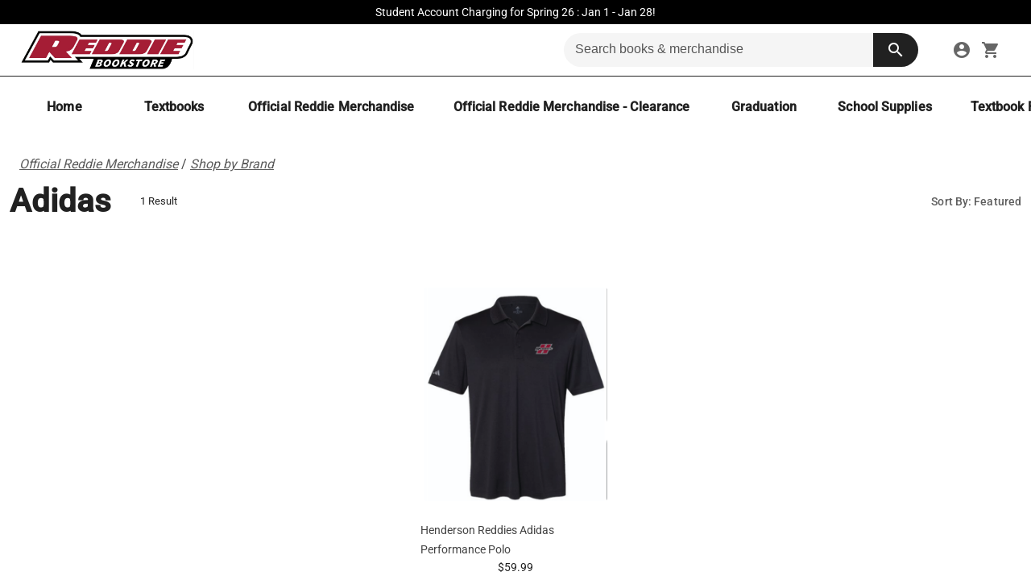

--- FILE ---
content_type: application/javascript; charset=UTF-8
request_url: https://bookstore.hsu.edu/chunk-A5IL7LSK.js
body_size: 181692
content:
import{$ as ta,$a as nd,$c as sg,A as kp,Ab as ti,B as qt,Ba as M,Bb as Gp,C as He,Ca as X,D as Ao,Da as Lt,Db as vr,E as Sp,Ea as mr,Eb as br,Ec as fa,F as Ap,Fa as rt,Fb as yr,G as Ht,Ga as Zn,Gb as Me,Ha as Bp,Hb as ca,Hd as pg,I as Ro,Ia as td,Ib as Kp,Ic as Ir,Id as ii,J as Zs,Ja as be,Jb as la,Jc as Pi,K as Rp,Ka as Ce,Kc as cd,L as Zl,La as H,Lc as Ge,M as Dp,Ma as me,Mb as da,Mc as Po,Md as gg,N as $t,Na as Up,Nb as Qp,Nc as Ke,Nd as ri,O as ed,Oa as Xe,Ob as id,Oc as ld,P as St,Pa as Y,Pb as Yp,Pc as og,Q as Pp,Qa as jp,Qc as Er,R as Jn,Rb as rd,Rc as ma,S as Do,Sa as zp,Sb as mt,Sc as Cr,T as ft,Ta as ae,Tb as he,Tc as pa,U as oe,Ua as pe,Ub as An,Uc as ga,V as Ee,Va as pr,Vb as dn,Vc as dd,W as K,Wa as we,Wb as Gt,Wc as ud,X as xe,Xa as ln,Xb as od,Xc as Bt,Y as _,Yb as Xp,Yc as Oo,Z as an,Za as ce,Zb as sd,Zc as un,_ as ea,_a as qp,_b as Ve,_c as hn,a as J,aa as na,ab as gr,ac as ua,ad as ag,b as qe,ba as Op,bb as _r,bc as Jp,bd as _a,ca as yt,cb as R,cc as Zp,cd as Rn,da as z,db as D,ea as q,eb as ve,ec as eg,fa as Mp,g as x,ga as Np,gd as cg,h as ot,ha as Le,hd as lg,i as Vt,ia as Pe,ib as Oe,ic as tg,id as dg,j as G,ja as hr,jb as Sn,jc as wr,k as kn,ka as ia,kb as sa,kc as Fe,l as Ip,la as fe,lb as $,lc as ha,ld as va,m as Ep,ma as se,mb as aa,mc as ad,md as hd,n as Ys,na as ra,nb as L,nd as ug,o as Ql,oa as ne,ob as Wt,oc as ni,od as hg,p as Yl,pb as Je,pd as st,q as Xl,qa as Vp,qb as Hp,qd as fd,r as Jl,ra as Ri,rb as en,rd as md,s as ut,sa as Fp,sb as Ae,sd as Be,t as Cp,ta as cn,tb as de,td as fg,u as Tp,ua as Ft,ub as ue,ud as mg,v as ht,va as oa,vb as $p,vd as ba,wa as Di,wb as Wp,wc as ng,x as xp,xa as fr,xb as ei,xc as ig,y as Xs,yb as j,yc as rg,yd as Mo,z as Js,za as Lp,zb as wt}from"./chunk-EUSIQRHF.js";var pd={firebase:{projectId:"pro-project-83aa2",appId:"1:801671848969:web:0cdc160bdd1efcbbc184d8",databaseURL:"https://pro-project-83aa2.firebaseio.com",storageBucket:"pro-project-83aa2.appspot.com",locationId:"us-central",apiKey:"AIzaSyD_m2rEEaNOWdol18m_i9kDk_zjO-O18eE",authDomain:"pro-project-83aa2.firebaseapp.com",messagingSenderId:"801671848969",measurementId:"G-6L5EJK5YL0"},production:!0,apiUrl:"https://api.studentstore.com",firebaseConfig:{apiKey:"AIzaSyD_m2rEEaNOWdol18m_i9kDk_zjO-O18eE",authDomain:"pro-project-83aa2.firebaseapp.com",databaseURL:"https://pro-project-83aa2.firebaseio.com",projectId:"pro-project-83aa2",storageBucket:"pro-project-83aa2.appspot.com",messagingSenderId:"801671848969",appId:"1:801671848969:web:0cdc160bdd1efcbbc184d8",measurementId:"G-6L5EJK5YL0"}};var fn=function(i){return i[i.State=0]="State",i[i.Transition=1]="Transition",i[i.Sequence=2]="Sequence",i[i.Group=3]="Group",i[i.Animate=4]="Animate",i[i.Keyframes=5]="Keyframes",i[i.Style=6]="Style",i[i.Trigger=7]="Trigger",i[i.Reference=8]="Reference",i[i.AnimateChild=9]="AnimateChild",i[i.AnimateRef=10]="AnimateRef",i[i.Query=11]="Query",i[i.Stagger=12]="Stagger",i}(fn||{}),yD="*";function mn(i,t){return{type:fn.Trigger,name:i,definitions:t,options:{}}}function At(i,t=null){return{type:fn.Animate,styles:t,timings:i}}function gd(i,t=null){return{type:fn.Group,steps:i,options:t}}function wD(i,t=null){return{type:fn.Sequence,steps:i,options:t}}function Qe(i){return{type:fn.Style,styles:i,offset:null}}function Kt(i,t,e){return{type:fn.State,name:i,styles:t,options:e}}function Rt(i,t,e=null){return{type:fn.Transition,expr:i,animation:t,options:e}}function _d(i=null){return{type:fn.AnimateChild,options:i}}function vd(i,t,e=null){return{type:fn.Query,selector:i,animation:t,options:e}}var _g=class{_onDoneFns=[];_onStartFns=[];_onDestroyFns=[];_originalOnDoneFns=[];_originalOnStartFns=[];_started=!1;_destroyed=!1;_finished=!1;_position=0;parentPlayer=null;totalTime;constructor(t=0,e=0){this.totalTime=t+e}_onFinish(){this._finished||(this._finished=!0,this._onDoneFns.forEach(t=>t()),this._onDoneFns=[])}onStart(t){this._originalOnStartFns.push(t),this._onStartFns.push(t)}onDone(t){this._originalOnDoneFns.push(t),this._onDoneFns.push(t)}onDestroy(t){this._onDestroyFns.push(t)}hasStarted(){return this._started}init(){}play(){this.hasStarted()||(this._onStart(),this.triggerMicrotask()),this._started=!0}triggerMicrotask(){queueMicrotask(()=>this._onFinish())}_onStart(){this._onStartFns.forEach(t=>t()),this._onStartFns=[]}pause(){}restart(){}finish(){this._onFinish()}destroy(){this._destroyed||(this._destroyed=!0,this.hasStarted()||this._onStart(),this.finish(),this._onDestroyFns.forEach(t=>t()),this._onDestroyFns=[])}reset(){this._started=!1,this._finished=!1,this._onStartFns=this._originalOnStartFns,this._onDoneFns=this._originalOnDoneFns}setPosition(t){this._position=this.totalTime?t*this.totalTime:1}getPosition(){return this.totalTime?this._position/this.totalTime:1}triggerCallback(t){let e=t=="start"?this._onStartFns:this._onDoneFns;e.forEach(n=>n()),e.length=0}},vg=class{_onDoneFns=[];_onStartFns=[];_finished=!1;_started=!1;_destroyed=!1;_onDestroyFns=[];parentPlayer=null;totalTime=0;players;constructor(t){this.players=t;let e=0,n=0,r=0,o=this.players.length;o==0?queueMicrotask(()=>this._onFinish()):this.players.forEach(a=>{a.onDone(()=>{++e==o&&this._onFinish()}),a.onDestroy(()=>{++n==o&&this._onDestroy()}),a.onStart(()=>{++r==o&&this._onStart()})}),this.totalTime=this.players.reduce((a,c)=>Math.max(a,c.totalTime),0)}_onFinish(){this._finished||(this._finished=!0,this._onDoneFns.forEach(t=>t()),this._onDoneFns=[])}init(){this.players.forEach(t=>t.init())}onStart(t){this._onStartFns.push(t)}_onStart(){this.hasStarted()||(this._started=!0,this._onStartFns.forEach(t=>t()),this._onStartFns=[])}onDone(t){this._onDoneFns.push(t)}onDestroy(t){this._onDestroyFns.push(t)}hasStarted(){return this._started}play(){this.parentPlayer||this.init(),this._onStart(),this.players.forEach(t=>t.play())}pause(){this.players.forEach(t=>t.pause())}restart(){this.players.forEach(t=>t.restart())}finish(){this._onFinish(),this.players.forEach(t=>t.finish())}destroy(){this._onDestroy()}_onDestroy(){this._destroyed||(this._destroyed=!0,this._onFinish(),this.players.forEach(t=>t.destroy()),this._onDestroyFns.forEach(t=>t()),this._onDestroyFns=[])}reset(){this.players.forEach(t=>t.reset()),this._destroyed=!1,this._finished=!1,this._started=!1}setPosition(t){let e=t*this.totalTime;this.players.forEach(n=>{let r=n.totalTime?Math.min(1,e/n.totalTime):1;n.setPosition(r)})}getPosition(){let t=this.players.reduce((e,n)=>e===null||n.totalTime>e.totalTime?n:e,null);return t!=null?t.getPosition():0}beforeDestroy(){this.players.forEach(t=>{t.beforeDestroy&&t.beforeDestroy()})}triggerCallback(t){let e=t=="start"?this._onStartFns:this._onDoneFns;e.forEach(n=>n()),e.length=0}},ID="!";var bg=class{_multiple;_emitChanges;compareWith;_selection=new Set;_deselectedToEmit=[];_selectedToEmit=[];_selected;get selected(){return this._selected||(this._selected=Array.from(this._selection.values())),this._selected}changed=new G;constructor(t=!1,e,n=!0,r){this._multiple=t,this._emitChanges=n,this.compareWith=r,e&&e.length&&(t?e.forEach(o=>this._markSelected(o)):this._markSelected(e[0]),this._selectedToEmit.length=0)}select(...t){this._verifyValueAssignment(t),t.forEach(n=>this._markSelected(n));let e=this._hasQueuedChanges();return this._emitChangeEvent(),e}deselect(...t){this._verifyValueAssignment(t),t.forEach(n=>this._unmarkSelected(n));let e=this._hasQueuedChanges();return this._emitChangeEvent(),e}setSelection(...t){this._verifyValueAssignment(t);let e=this.selected,n=new Set(t);t.forEach(o=>this._markSelected(o)),e.filter(o=>!n.has(this._getConcreteValue(o,n))).forEach(o=>this._unmarkSelected(o));let r=this._hasQueuedChanges();return this._emitChangeEvent(),r}toggle(t){return this.isSelected(t)?this.deselect(t):this.select(t)}clear(t=!0){this._unmarkAll();let e=this._hasQueuedChanges();return t&&this._emitChangeEvent(),e}isSelected(t){return this._selection.has(this._getConcreteValue(t))}isEmpty(){return this._selection.size===0}hasValue(){return!this.isEmpty()}sort(t){this._multiple&&this.selected&&this._selected.sort(t)}isMultipleSelection(){return this._multiple}_emitChangeEvent(){this._selected=null,(this._selectedToEmit.length||this._deselectedToEmit.length)&&(this.changed.next({source:this,added:this._selectedToEmit,removed:this._deselectedToEmit}),this._deselectedToEmit=[],this._selectedToEmit=[])}_markSelected(t){t=this._getConcreteValue(t),this.isSelected(t)||(this._multiple||this._unmarkAll(),this.isSelected(t)||this._selection.add(t),this._emitChanges&&this._selectedToEmit.push(t))}_unmarkSelected(t){t=this._getConcreteValue(t),this.isSelected(t)&&(this._selection.delete(t),this._emitChanges&&this._deselectedToEmit.push(t))}_unmarkAll(){this.isEmpty()||this._selection.forEach(t=>this._unmarkSelected(t))}_verifyValueAssignment(t){t.length>1&&this._multiple}_hasQueuedChanges(){return!!(this._deselectedToEmit.length||this._selectedToEmit.length)}_getConcreteValue(t,e){if(this.compareWith){e=e??this._selection;for(let n of e)if(this.compareWith(t,n))return n;return t}else return t}};var xD=(()=>{class i{_listeners=[];notify(e,n){for(let r of this._listeners)r(e,n)}listen(e){return this._listeners.push(e),()=>{this._listeners=this._listeners.filter(n=>e!==n)}}ngOnDestroy(){this._listeners=[]}static \u0275fac=function(n){return new(n||i)};static \u0275prov=oe({token:i,factory:i.\u0275fac,providedIn:"root"})}return i})();var Ww=20,bd=(()=>{class i{_ngZone=_(se);_platform=_(Ke);_renderer=_(mr).createRenderer(null,null);_cleanupGlobalListener;constructor(){}_scrolled=new G;_scrolledCount=0;scrollContainers=new Map;register(e){this.scrollContainers.has(e)||this.scrollContainers.set(e,e.elementScrolled().subscribe(()=>this._scrolled.next(e)))}deregister(e){let n=this.scrollContainers.get(e);n&&(n.unsubscribe(),this.scrollContainers.delete(e))}scrolled(e=Ww){return this._platform.isBrowser?new Vt(n=>{this._cleanupGlobalListener||(this._cleanupGlobalListener=this._ngZone.runOutsideAngular(()=>this._renderer.listen("document","scroll",()=>this._scrolled.next())));let r=e>0?this._scrolled.pipe(Ao(e)).subscribe(n):this._scrolled.subscribe(n);return this._scrolledCount++,()=>{r.unsubscribe(),this._scrolledCount--,this._scrolledCount||(this._cleanupGlobalListener?.(),this._cleanupGlobalListener=void 0)}}):ut()}ngOnDestroy(){this._cleanupGlobalListener?.(),this._cleanupGlobalListener=void 0,this.scrollContainers.forEach((e,n)=>this.deregister(n)),this._scrolled.complete()}ancestorScrolled(e,n){let r=this.getAncestorScrollContainers(e);return this.scrolled(n).pipe(He(o=>!o||r.indexOf(o)>-1))}getAncestorScrollContainers(e){let n=[];return this.scrollContainers.forEach((r,o)=>{this._scrollableContainsElement(o,e)&&n.push(o)}),n}_scrollableContainsElement(e,n){let r=Po(n),o=e.getElementRef().nativeElement;do if(r==o)return!0;while(r=r.parentElement);return!1}static \u0275fac=function(n){return new(n||i)};static \u0275prov=oe({token:i,factory:i.\u0275fac,providedIn:"root"})}return i})(),ya=(()=>{class i{elementRef=_(ne);scrollDispatcher=_(bd);ngZone=_(se);dir=_(Bt,{optional:!0});_scrollElement=this.elementRef.nativeElement;_destroyed=new G;_renderer=_(rt);_cleanupScroll;_elementScrolled=new G;constructor(){}ngOnInit(){this._cleanupScroll=this.ngZone.runOutsideAngular(()=>this._renderer.listen(this._scrollElement,"scroll",e=>this._elementScrolled.next(e))),this.scrollDispatcher.register(this)}ngOnDestroy(){this._cleanupScroll?.(),this._elementScrolled.complete(),this.scrollDispatcher.deregister(this),this._destroyed.next(),this._destroyed.complete()}elementScrolled(){return this._elementScrolled}getElementRef(){return this.elementRef}scrollTo(e){let n=this.elementRef.nativeElement,r=this.dir&&this.dir.value=="rtl";e.left==null&&(e.left=r?e.end:e.start),e.right==null&&(e.right=r?e.start:e.end),e.bottom!=null&&(e.top=n.scrollHeight-n.clientHeight-e.bottom),r&&Cr()!=Er.NORMAL?(e.left!=null&&(e.right=n.scrollWidth-n.clientWidth-e.left),Cr()==Er.INVERTED?e.left=e.right:Cr()==Er.NEGATED&&(e.left=e.right?-e.right:e.right)):e.right!=null&&(e.left=n.scrollWidth-n.clientWidth-e.right),this._applyScrollToOptions(e)}_applyScrollToOptions(e){let n=this.elementRef.nativeElement;ma()?n.scrollTo(e):(e.top!=null&&(n.scrollTop=e.top),e.left!=null&&(n.scrollLeft=e.left))}measureScrollOffset(e){let n="left",r="right",o=this.elementRef.nativeElement;if(e=="top")return o.scrollTop;if(e=="bottom")return o.scrollHeight-o.clientHeight-o.scrollTop;let a=this.dir&&this.dir.value=="rtl";return e=="start"?e=a?r:n:e=="end"&&(e=a?n:r),a&&Cr()==Er.INVERTED?e==n?o.scrollWidth-o.clientWidth-o.scrollLeft:o.scrollLeft:a&&Cr()==Er.NEGATED?e==n?o.scrollLeft+o.scrollWidth-o.clientWidth:-o.scrollLeft:e==n?o.scrollLeft:o.scrollWidth-o.clientWidth-o.scrollLeft}static \u0275fac=function(n){return new(n||i)};static \u0275dir=H({type:i,selectors:[["","cdk-scrollable",""],["","cdkScrollable",""]]})}return i})(),Gw=20,No=(()=>{class i{_platform=_(Ke);_listeners;_viewportSize;_change=new G;_document=_(Ve,{optional:!0});constructor(){let e=_(se),n=_(mr).createRenderer(null,null);e.runOutsideAngular(()=>{if(this._platform.isBrowser){let r=o=>this._change.next(o);this._listeners=[n.listen("window","resize",r),n.listen("window","orientationchange",r)]}this.change().subscribe(()=>this._viewportSize=null)})}ngOnDestroy(){this._listeners?.forEach(e=>e()),this._change.complete()}getViewportSize(){this._viewportSize||this._updateViewportSize();let e={width:this._viewportSize.width,height:this._viewportSize.height};return this._platform.isBrowser||(this._viewportSize=null),e}getViewportRect(){let e=this.getViewportScrollPosition(),{width:n,height:r}=this.getViewportSize();return{top:e.top,left:e.left,bottom:e.top+r,right:e.left+n,height:r,width:n}}getViewportScrollPosition(){if(!this._platform.isBrowser)return{top:0,left:0};let e=this._document,n=this._getWindow(),r=e.documentElement,o=r.getBoundingClientRect(),a=-o.top||e.body.scrollTop||n.scrollY||r.scrollTop||0,c=-o.left||e.body.scrollLeft||n.scrollX||r.scrollLeft||0;return{top:a,left:c}}change(e=Gw){return e>0?this._change.pipe(Ao(e)):this._change}_getWindow(){return this._document.defaultView||window}_updateViewportSize(){let e=this._getWindow();this._viewportSize=this._platform.isBrowser?{width:e.innerWidth,height:e.innerHeight}:{width:0,height:0}}static \u0275fac=function(n){return new(n||i)};static \u0275prov=oe({token:i,factory:i.\u0275fac,providedIn:"root"})}return i})();var yg=(()=>{class i{static \u0275fac=function(n){return new(n||i)};static \u0275mod=Ce({type:i});static \u0275inj=Ee({})}return i})(),yd=(()=>{class i{static \u0275fac=function(n){return new(n||i)};static \u0275mod=Ce({type:i});static \u0275inj=Ee({imports:[Oo,yg,Oo,yg]})}return i})();var Vo=class{_attachedHost;attach(t){return this._attachedHost=t,t.attach(this)}detach(){let t=this._attachedHost;t!=null&&(this._attachedHost=null,t.detach())}get isAttached(){return this._attachedHost!=null}setAttachedHost(t){this._attachedHost=t}},Dn=class extends Vo{component;viewContainerRef;injector;componentFactoryResolver;projectableNodes;constructor(t,e,n,r,o){super(),this.component=t,this.viewContainerRef=e,this.injector=n,this.projectableNodes=o}},Qt=class extends Vo{templateRef;viewContainerRef;context;injector;constructor(t,e,n,r){super(),this.templateRef=t,this.viewContainerRef=e,this.context=n,this.injector=r}get origin(){return this.templateRef.elementRef}attach(t,e=this.context){return this.context=e,super.attach(t)}detach(){return this.context=void 0,super.detach()}},wd=class extends Vo{element;constructor(t){super(),this.element=t instanceof ne?t.nativeElement:t}},oi=class{_attachedPortal;_disposeFn;_isDisposed=!1;hasAttached(){return!!this._attachedPortal}attach(t){if(t instanceof Dn)return this._attachedPortal=t,this.attachComponentPortal(t);if(t instanceof Qt)return this._attachedPortal=t,this.attachTemplatePortal(t);if(this.attachDomPortal&&t instanceof wd)return this._attachedPortal=t,this.attachDomPortal(t)}attachDomPortal=null;detach(){this._attachedPortal&&(this._attachedPortal.setAttachedHost(null),this._attachedPortal=null),this._invokeDisposeFn()}dispose(){this.hasAttached()&&this.detach(),this._invokeDisposeFn(),this._isDisposed=!0}setDisposeFn(t){this._disposeFn=t}_invokeDisposeFn(){this._disposeFn&&(this._disposeFn(),this._disposeFn=null)}};var wa=class extends oi{outletElement;_appRef;_defaultInjector;_document;constructor(t,e,n,r,o){super(),this.outletElement=t,this._appRef=n,this._defaultInjector=r,this._document=o}attachComponentPortal(t){let e;if(t.viewContainerRef){let n=t.injector||t.viewContainerRef.injector,r=n.get(td,null,{optional:!0})||void 0;e=t.viewContainerRef.createComponent(t.component,{index:t.viewContainerRef.length,injector:n,ngModuleRef:r,projectableNodes:t.projectableNodes||void 0}),this.setDisposeFn(()=>e.destroy())}else e=Xp(t.component,{elementInjector:t.injector||this._defaultInjector||Pe.NULL,environmentInjector:this._appRef.injector,projectableNodes:t.projectableNodes||void 0}),this._appRef.attachView(e.hostView),this.setDisposeFn(()=>{this._appRef.viewCount>0&&this._appRef.detachView(e.hostView),e.destroy()});return this.outletElement.appendChild(this._getComponentRootNode(e)),this._attachedPortal=t,e}attachTemplatePortal(t){let e=t.viewContainerRef,n=e.createEmbeddedView(t.templateRef,t.context,{injector:t.injector});return n.rootNodes.forEach(r=>this.outletElement.appendChild(r)),n.detectChanges(),this.setDisposeFn(()=>{let r=e.indexOf(n);r!==-1&&e.remove(r)}),this._attachedPortal=t,n}attachDomPortal=t=>{let e=t.element;e.parentNode;let n=this._document.createComment("dom-portal");e.parentNode.insertBefore(n,e),this.outletElement.appendChild(e),this._attachedPortal=t,super.setDisposeFn(()=>{n.parentNode&&n.parentNode.replaceChild(e,n)})};dispose(){super.dispose(),this.outletElement.remove()}_getComponentRootNode(t){return t.hostView.rootNodes[0]}};var wg=(()=>{class i extends Qt{constructor(){let e=_(Lt),n=_(Zn);super(e,n)}static \u0275fac=function(n){return new(n||i)};static \u0275dir=H({type:i,selectors:[["","cdkPortal",""]],exportAs:["cdkPortal"],features:[me]})}return i})();var Pt=(()=>{class i extends oi{_moduleRef=_(td,{optional:!0});_document=_(Ve);_viewContainerRef=_(Zn);_isInitialized=!1;_attachedRef;constructor(){super()}get portal(){return this._attachedPortal}set portal(e){this.hasAttached()&&!e&&!this._isInitialized||(this.hasAttached()&&super.detach(),e&&super.attach(e),this._attachedPortal=e||null)}attached=new fe;get attachedRef(){return this._attachedRef}ngOnInit(){this._isInitialized=!0}ngOnDestroy(){super.dispose(),this._attachedRef=this._attachedPortal=null}attachComponentPortal(e){e.setAttachedHost(this);let n=e.viewContainerRef!=null?e.viewContainerRef:this._viewContainerRef,r=n.createComponent(e.component,{index:n.length,injector:e.injector||n.injector,projectableNodes:e.projectableNodes||void 0,ngModuleRef:this._moduleRef||void 0});return n!==this._viewContainerRef&&this._getRootNode().appendChild(r.hostView.rootNodes[0]),super.setDisposeFn(()=>r.destroy()),this._attachedPortal=e,this._attachedRef=r,this.attached.emit(r),r}attachTemplatePortal(e){e.setAttachedHost(this);let n=this._viewContainerRef.createEmbeddedView(e.templateRef,e.context,{injector:e.injector});return super.setDisposeFn(()=>this._viewContainerRef.clear()),this._attachedPortal=e,this._attachedRef=n,this.attached.emit(n),n}attachDomPortal=e=>{let n=e.element;n.parentNode;let r=this._document.createComment("dom-portal");e.setAttachedHost(this),n.parentNode.insertBefore(r,n),this._getRootNode().appendChild(n),this._attachedPortal=e,super.setDisposeFn(()=>{r.parentNode&&r.parentNode.replaceChild(n,r)})};_getRootNode(){let e=this._viewContainerRef.element.nativeElement;return e.nodeType===e.ELEMENT_NODE?e:e.parentNode}static \u0275fac=function(n){return new(n||i)};static \u0275dir=H({type:i,selectors:[["","cdkPortalOutlet",""]],inputs:{portal:[0,"cdkPortalOutlet","portal"]},outputs:{attached:"attached"},exportAs:["cdkPortalOutlet"],features:[me]})}return i})();var pn=(()=>{class i{static \u0275fac=function(n){return new(n||i)};static \u0275mod=Ce({type:i});static \u0275inj=Ee({})}return i})();var Ig=ma(),Id=class{_viewportRuler;_previousHTMLStyles={top:"",left:""};_previousScrollPosition;_isEnabled=!1;_document;constructor(t,e){this._viewportRuler=t,this._document=e}attach(){}enable(){if(this._canBeEnabled()){let t=this._document.documentElement;this._previousScrollPosition=this._viewportRuler.getViewportScrollPosition(),this._previousHTMLStyles.left=t.style.left||"",this._previousHTMLStyles.top=t.style.top||"",t.style.left=Ge(-this._previousScrollPosition.left),t.style.top=Ge(-this._previousScrollPosition.top),t.classList.add("cdk-global-scrollblock"),this._isEnabled=!0}}disable(){if(this._isEnabled){let t=this._document.documentElement,e=this._document.body,n=t.style,r=e.style,o=n.scrollBehavior||"",a=r.scrollBehavior||"";this._isEnabled=!1,n.left=this._previousHTMLStyles.left,n.top=this._previousHTMLStyles.top,t.classList.remove("cdk-global-scrollblock"),Ig&&(n.scrollBehavior=r.scrollBehavior="auto"),window.scroll(this._previousScrollPosition.left,this._previousScrollPosition.top),Ig&&(n.scrollBehavior=o,r.scrollBehavior=a)}}_canBeEnabled(){if(this._document.documentElement.classList.contains("cdk-global-scrollblock")||this._isEnabled)return!1;let e=this._document.body,n=this._viewportRuler.getViewportSize();return e.scrollHeight>n.height||e.scrollWidth>n.width}};var Ed=class{_scrollDispatcher;_ngZone;_viewportRuler;_config;_scrollSubscription=null;_overlayRef;_initialScrollPosition;constructor(t,e,n,r){this._scrollDispatcher=t,this._ngZone=e,this._viewportRuler=n,this._config=r}attach(t){this._overlayRef,this._overlayRef=t}enable(){if(this._scrollSubscription)return;let t=this._scrollDispatcher.scrolled(0).pipe(He(e=>!e||!this._overlayRef.overlayElement.contains(e.getElementRef().nativeElement)));this._config&&this._config.threshold&&this._config.threshold>1?(this._initialScrollPosition=this._viewportRuler.getViewportScrollPosition().top,this._scrollSubscription=t.subscribe(()=>{let e=this._viewportRuler.getViewportScrollPosition().top;Math.abs(e-this._initialScrollPosition)>this._config.threshold?this._detach():this._overlayRef.updatePosition()})):this._scrollSubscription=t.subscribe(this._detach)}disable(){this._scrollSubscription&&(this._scrollSubscription.unsubscribe(),this._scrollSubscription=null)}detach(){this.disable(),this._overlayRef=null}_detach=()=>{this.disable(),this._overlayRef.hasAttached()&&this._ngZone.run(()=>this._overlayRef.detach())}},Ia=class{enable(){}disable(){}attach(){}};function Cd(i,t){return t.some(e=>{let n=i.bottom<e.top,r=i.top>e.bottom,o=i.right<e.left,a=i.left>e.right;return n||r||o||a})}function Eg(i,t){return t.some(e=>{let n=i.top<e.top,r=i.bottom>e.bottom,o=i.left<e.left,a=i.right>e.right;return n||r||o||a})}var Td=class{_scrollDispatcher;_viewportRuler;_ngZone;_config;_scrollSubscription=null;_overlayRef;constructor(t,e,n,r){this._scrollDispatcher=t,this._viewportRuler=e,this._ngZone=n,this._config=r}attach(t){this._overlayRef,this._overlayRef=t}enable(){if(!this._scrollSubscription){let t=this._config?this._config.scrollThrottle:0;this._scrollSubscription=this._scrollDispatcher.scrolled(t).subscribe(()=>{if(this._overlayRef.updatePosition(),this._config&&this._config.autoClose){let e=this._overlayRef.overlayElement.getBoundingClientRect(),{width:n,height:r}=this._viewportRuler.getViewportSize();Cd(e,[{width:n,height:r,bottom:r,right:n,top:0,left:0}])&&(this.disable(),this._ngZone.run(()=>this._overlayRef.detach()))}})}}disable(){this._scrollSubscription&&(this._scrollSubscription.unsubscribe(),this._scrollSubscription=null)}detach(){this.disable(),this._overlayRef=null}},Qw=(()=>{class i{_scrollDispatcher=_(bd);_viewportRuler=_(No);_ngZone=_(se);_document=_(Ve);constructor(){}noop=()=>new Ia;close=e=>new Ed(this._scrollDispatcher,this._ngZone,this._viewportRuler,e);block=()=>new Id(this._viewportRuler,this._document);reposition=e=>new Td(this._scrollDispatcher,this._viewportRuler,this._ngZone,e);static \u0275fac=function(n){return new(n||i)};static \u0275prov=oe({token:i,factory:i.\u0275fac,providedIn:"root"})}return i})(),si=class{positionStrategy;scrollStrategy=new Ia;panelClass="";hasBackdrop=!1;backdropClass="cdk-overlay-dark-backdrop";width;height;minWidth;minHeight;maxWidth;maxHeight;direction;disposeOnNavigation=!1;constructor(t){if(t){let e=Object.keys(t);for(let n of e)t[n]!==void 0&&(this[n]=t[n])}}};var xd=class{connectionPair;scrollableViewProperties;constructor(t,e){this.connectionPair=t,this.scrollableViewProperties=e}};var Rg=(()=>{class i{_attachedOverlays=[];_document=_(Ve);_isAttached;constructor(){}ngOnDestroy(){this.detach()}add(e){this.remove(e),this._attachedOverlays.push(e)}remove(e){let n=this._attachedOverlays.indexOf(e);n>-1&&this._attachedOverlays.splice(n,1),this._attachedOverlays.length===0&&this.detach()}static \u0275fac=function(n){return new(n||i)};static \u0275prov=oe({token:i,factory:i.\u0275fac,providedIn:"root"})}return i})(),Yw=(()=>{class i extends Rg{_ngZone=_(se);_renderer=_(mr).createRenderer(null,null);_cleanupKeydown;add(e){super.add(e),this._isAttached||(this._ngZone.runOutsideAngular(()=>{this._cleanupKeydown=this._renderer.listen("body","keydown",this._keydownListener)}),this._isAttached=!0)}detach(){this._isAttached&&(this._cleanupKeydown?.(),this._isAttached=!1)}_keydownListener=e=>{let n=this._attachedOverlays;for(let r=n.length-1;r>-1;r--)if(n[r]._keydownEvents.observers.length>0){this._ngZone.run(()=>n[r]._keydownEvents.next(e));break}};static \u0275fac=(()=>{let e;return function(r){return(e||(e=Le(i)))(r||i)}})();static \u0275prov=oe({token:i,factory:i.\u0275fac,providedIn:"root"})}return i})(),Xw=(()=>{class i extends Rg{_platform=_(Ke);_ngZone=_(se,{optional:!0});_cursorOriginalValue;_cursorStyleIsSet=!1;_pointerDownEventTarget;add(e){if(super.add(e),!this._isAttached){let n=this._document.body;this._ngZone?this._ngZone.runOutsideAngular(()=>this._addEventListeners(n)):this._addEventListeners(n),this._platform.IOS&&!this._cursorStyleIsSet&&(this._cursorOriginalValue=n.style.cursor,n.style.cursor="pointer",this._cursorStyleIsSet=!0),this._isAttached=!0}}detach(){if(this._isAttached){let e=this._document.body;e.removeEventListener("pointerdown",this._pointerDownListener,!0),e.removeEventListener("click",this._clickListener,!0),e.removeEventListener("auxclick",this._clickListener,!0),e.removeEventListener("contextmenu",this._clickListener,!0),this._platform.IOS&&this._cursorStyleIsSet&&(e.style.cursor=this._cursorOriginalValue,this._cursorStyleIsSet=!1),this._isAttached=!1}}_addEventListeners(e){e.addEventListener("pointerdown",this._pointerDownListener,!0),e.addEventListener("click",this._clickListener,!0),e.addEventListener("auxclick",this._clickListener,!0),e.addEventListener("contextmenu",this._clickListener,!0)}_pointerDownListener=e=>{this._pointerDownEventTarget=ga(e)};_clickListener=e=>{let n=ga(e),r=e.type==="click"&&this._pointerDownEventTarget?this._pointerDownEventTarget:n;this._pointerDownEventTarget=null;let o=this._attachedOverlays.slice();for(let a=o.length-1;a>-1;a--){let c=o[a];if(c._outsidePointerEvents.observers.length<1||!c.hasAttached())continue;if(Cg(c.overlayElement,n)||Cg(c.overlayElement,r))break;let d=c._outsidePointerEvents;this._ngZone?this._ngZone.run(()=>d.next(e)):d.next(e)}};static \u0275fac=(()=>{let e;return function(r){return(e||(e=Le(i)))(r||i)}})();static \u0275prov=oe({token:i,factory:i.\u0275fac,providedIn:"root"})}return i})();function Cg(i,t){let e=typeof ShadowRoot<"u"&&ShadowRoot,n=t;for(;n;){if(n===i)return!0;n=e&&n instanceof ShadowRoot?n.host:n.parentNode}return!1}var Dg=(()=>{class i{static \u0275fac=function(n){return new(n||i)};static \u0275cmp=be({type:i,selectors:[["ng-component"]],hostAttrs:["cdk-overlay-style-loader",""],decls:0,vars:0,template:function(n,r){},styles:[".cdk-overlay-container,.cdk-global-overlay-wrapper{pointer-events:none;top:0;left:0;height:100%;width:100%}.cdk-overlay-container{position:fixed}@layer cdk-overlay{.cdk-overlay-container{z-index:1000}}.cdk-overlay-container:empty{display:none}.cdk-global-overlay-wrapper{display:flex;position:absolute}@layer cdk-overlay{.cdk-global-overlay-wrapper{z-index:1000}}.cdk-overlay-pane{position:absolute;pointer-events:auto;box-sizing:border-box;display:flex;max-width:100%;max-height:100%}@layer cdk-overlay{.cdk-overlay-pane{z-index:1000}}.cdk-overlay-backdrop{position:absolute;top:0;bottom:0;left:0;right:0;pointer-events:auto;-webkit-tap-highlight-color:rgba(0,0,0,0);opacity:0}@layer cdk-overlay{.cdk-overlay-backdrop{z-index:1000;transition:opacity 400ms cubic-bezier(0.25, 0.8, 0.25, 1)}}.cdk-overlay-backdrop-showing{opacity:1}@media(forced-colors: active){.cdk-overlay-backdrop-showing{opacity:.6}}@layer cdk-overlay{.cdk-overlay-dark-backdrop{background:rgba(0,0,0,.32)}}.cdk-overlay-transparent-backdrop{transition:visibility 1ms linear,opacity 1ms linear;visibility:hidden;opacity:1}.cdk-overlay-transparent-backdrop.cdk-overlay-backdrop-showing,.cdk-high-contrast-active .cdk-overlay-transparent-backdrop{opacity:0;visibility:visible}.cdk-overlay-backdrop-noop-animation{transition:none}.cdk-overlay-connected-position-bounding-box{position:absolute;display:flex;flex-direction:column;min-width:1px;min-height:1px}@layer cdk-overlay{.cdk-overlay-connected-position-bounding-box{z-index:1000}}.cdk-global-scrollblock{position:fixed;width:100%;overflow-y:scroll}"],encapsulation:2,changeDetection:0})}return i})(),Ea=(()=>{class i{_platform=_(Ke);_containerElement;_document=_(Ve);_styleLoader=_(un);constructor(){}ngOnDestroy(){this._containerElement?.remove()}getContainerElement(){return this._loadStyles(),this._containerElement||this._createContainer(),this._containerElement}_createContainer(){let e="cdk-overlay-container";if(this._platform.isBrowser||dd()){let r=this._document.querySelectorAll(`.${e}[platform="server"], .${e}[platform="test"]`);for(let o=0;o<r.length;o++)r[o].remove()}let n=this._document.createElement("div");n.classList.add(e),dd()?n.setAttribute("platform","test"):this._platform.isBrowser||n.setAttribute("platform","server"),this._document.body.appendChild(n),this._containerElement=n}_loadStyles(){this._styleLoader.load(Dg)}static \u0275fac=function(n){return new(n||i)};static \u0275prov=oe({token:i,factory:i.\u0275fac,providedIn:"root"})}return i})(),Tr=class{_portalOutlet;_host;_pane;_config;_ngZone;_keyboardDispatcher;_document;_location;_outsideClickDispatcher;_animationsDisabled;_injector;_renderer;_backdropElement=null;_backdropTimeout;_backdropClick=new G;_attachments=new G;_detachments=new G;_positionStrategy;_scrollStrategy;_locationChanges=ot.EMPTY;_cleanupBackdropClick;_cleanupBackdropTransitionEnd;_previousHostParent;_keydownEvents=new G;_outsidePointerEvents=new G;_renders=new G;_afterRenderRef;_afterNextRenderRef;constructor(t,e,n,r,o,a,c,d,h,m=!1,g,y){this._portalOutlet=t,this._host=e,this._pane=n,this._config=r,this._ngZone=o,this._keyboardDispatcher=a,this._document=c,this._location=d,this._outsideClickDispatcher=h,this._animationsDisabled=m,this._injector=g,this._renderer=y,r.scrollStrategy&&(this._scrollStrategy=r.scrollStrategy,this._scrollStrategy.attach(this)),this._positionStrategy=r.positionStrategy,this._afterRenderRef=Gt(()=>oa(()=>{this._renders.next()},{injector:this._injector}))}get overlayElement(){return this._pane}get backdropElement(){return this._backdropElement}get hostElement(){return this._host}attach(t){!this._host.parentElement&&this._previousHostParent&&this._previousHostParent.appendChild(this._host);let e=this._portalOutlet.attach(t);return this._positionStrategy&&this._positionStrategy.attach(this),this._updateStackingOrder(),this._updateElementSize(),this._updateElementDirection(),this._scrollStrategy&&this._scrollStrategy.enable(),this._afterNextRenderRef?.destroy(),this._afterNextRenderRef=Di(()=>{this.hasAttached()&&this.updatePosition()},{injector:this._injector}),this._togglePointerEvents(!0),this._config.hasBackdrop&&this._attachBackdrop(),this._config.panelClass&&this._toggleClasses(this._pane,this._config.panelClass,!0),this._attachments.next(),this._keyboardDispatcher.add(this),this._config.disposeOnNavigation&&(this._locationChanges=this._location.subscribe(()=>this.dispose())),this._outsideClickDispatcher.add(this),typeof e?.onDestroy=="function"&&e.onDestroy(()=>{this.hasAttached()&&this._ngZone.runOutsideAngular(()=>Promise.resolve().then(()=>this.detach()))}),e}detach(){if(!this.hasAttached())return;this.detachBackdrop(),this._togglePointerEvents(!1),this._positionStrategy&&this._positionStrategy.detach&&this._positionStrategy.detach(),this._scrollStrategy&&this._scrollStrategy.disable();let t=this._portalOutlet.detach();return this._detachments.next(),this._keyboardDispatcher.remove(this),this._detachContentWhenEmpty(),this._locationChanges.unsubscribe(),this._outsideClickDispatcher.remove(this),t}dispose(){let t=this.hasAttached();this._positionStrategy&&this._positionStrategy.dispose(),this._disposeScrollStrategy(),this._disposeBackdrop(this._backdropElement),this._locationChanges.unsubscribe(),this._keyboardDispatcher.remove(this),this._portalOutlet.dispose(),this._attachments.complete(),this._backdropClick.complete(),this._keydownEvents.complete(),this._outsidePointerEvents.complete(),this._outsideClickDispatcher.remove(this),this._host?.remove(),this._afterNextRenderRef?.destroy(),this._previousHostParent=this._pane=this._host=null,t&&this._detachments.next(),this._detachments.complete(),this._afterRenderRef.destroy(),this._renders.complete()}hasAttached(){return this._portalOutlet.hasAttached()}backdropClick(){return this._backdropClick}attachments(){return this._attachments}detachments(){return this._detachments}keydownEvents(){return this._keydownEvents}outsidePointerEvents(){return this._outsidePointerEvents}getConfig(){return this._config}updatePosition(){this._positionStrategy&&this._positionStrategy.apply()}updatePositionStrategy(t){t!==this._positionStrategy&&(this._positionStrategy&&this._positionStrategy.dispose(),this._positionStrategy=t,this.hasAttached()&&(t.attach(this),this.updatePosition()))}updateSize(t){this._config=J(J({},this._config),t),this._updateElementSize()}setDirection(t){this._config=qe(J({},this._config),{direction:t}),this._updateElementDirection()}addPanelClass(t){this._pane&&this._toggleClasses(this._pane,t,!0)}removePanelClass(t){this._pane&&this._toggleClasses(this._pane,t,!1)}getDirection(){let t=this._config.direction;return t?typeof t=="string"?t:t.value:"ltr"}updateScrollStrategy(t){t!==this._scrollStrategy&&(this._disposeScrollStrategy(),this._scrollStrategy=t,this.hasAttached()&&(t.attach(this),t.enable()))}_updateElementDirection(){this._host.setAttribute("dir",this.getDirection())}_updateElementSize(){if(!this._pane)return;let t=this._pane.style;t.width=Ge(this._config.width),t.height=Ge(this._config.height),t.minWidth=Ge(this._config.minWidth),t.minHeight=Ge(this._config.minHeight),t.maxWidth=Ge(this._config.maxWidth),t.maxHeight=Ge(this._config.maxHeight)}_togglePointerEvents(t){this._pane.style.pointerEvents=t?"":"none"}_attachBackdrop(){let t="cdk-overlay-backdrop-showing";this._backdropElement=this._document.createElement("div"),this._backdropElement.classList.add("cdk-overlay-backdrop"),this._animationsDisabled&&this._backdropElement.classList.add("cdk-overlay-backdrop-noop-animation"),this._config.backdropClass&&this._toggleClasses(this._backdropElement,this._config.backdropClass,!0),this._host.parentElement.insertBefore(this._backdropElement,this._host),this._cleanupBackdropClick?.(),this._cleanupBackdropClick=this._renderer.listen(this._backdropElement,"click",e=>this._backdropClick.next(e)),!this._animationsDisabled&&typeof requestAnimationFrame<"u"?this._ngZone.runOutsideAngular(()=>{requestAnimationFrame(()=>{this._backdropElement&&this._backdropElement.classList.add(t)})}):this._backdropElement.classList.add(t)}_updateStackingOrder(){this._host.nextSibling&&this._host.parentNode.appendChild(this._host)}detachBackdrop(){let t=this._backdropElement;if(t){if(this._animationsDisabled){this._disposeBackdrop(t);return}t.classList.remove("cdk-overlay-backdrop-showing"),this._ngZone.runOutsideAngular(()=>{this._cleanupBackdropTransitionEnd?.(),this._cleanupBackdropTransitionEnd=this._renderer.listen(t,"transitionend",e=>{this._disposeBackdrop(e.target)})}),t.style.pointerEvents="none",this._backdropTimeout=this._ngZone.runOutsideAngular(()=>setTimeout(()=>{this._disposeBackdrop(t)},500))}}_toggleClasses(t,e,n){let r=cd(e||[]).filter(o=>!!o);r.length&&(n?t.classList.add(...r):t.classList.remove(...r))}_detachContentWhenEmpty(){this._ngZone.runOutsideAngular(()=>{let t=this._renders.pipe(St(qt(this._attachments,this._detachments))).subscribe(()=>{(!this._pane||!this._host||this._pane.children.length===0)&&(this._pane&&this._config.panelClass&&this._toggleClasses(this._pane,this._config.panelClass,!1),this._host&&this._host.parentElement&&(this._previousHostParent=this._host.parentElement,this._host.remove()),t.unsubscribe())})})}_disposeScrollStrategy(){let t=this._scrollStrategy;t&&(t.disable(),t.detach&&t.detach())}_disposeBackdrop(t){this._cleanupBackdropClick?.(),this._cleanupBackdropTransitionEnd?.(),t&&(t.remove(),this._backdropElement===t&&(this._backdropElement=null)),this._backdropTimeout&&(clearTimeout(this._backdropTimeout),this._backdropTimeout=void 0)}},Tg="cdk-overlay-connected-position-bounding-box",Jw=/([A-Za-z%]+)$/,kd=class{_viewportRuler;_document;_platform;_overlayContainer;_overlayRef;_isInitialRender;_lastBoundingBoxSize={width:0,height:0};_isPushed=!1;_canPush=!0;_growAfterOpen=!1;_hasFlexibleDimensions=!0;_positionLocked=!1;_originRect;_overlayRect;_viewportRect;_containerRect;_viewportMargin=0;_scrollables=[];_preferredPositions=[];_origin;_pane;_isDisposed;_boundingBox;_lastPosition;_lastScrollVisibility;_positionChanges=new G;_resizeSubscription=ot.EMPTY;_offsetX=0;_offsetY=0;_transformOriginSelector;_appliedPanelClasses=[];_previousPushAmount;positionChanges=this._positionChanges;get positions(){return this._preferredPositions}constructor(t,e,n,r,o){this._viewportRuler=e,this._document=n,this._platform=r,this._overlayContainer=o,this.setOrigin(t)}attach(t){this._overlayRef&&this._overlayRef,this._validatePositions(),t.hostElement.classList.add(Tg),this._overlayRef=t,this._boundingBox=t.hostElement,this._pane=t.overlayElement,this._isDisposed=!1,this._isInitialRender=!0,this._lastPosition=null,this._resizeSubscription.unsubscribe(),this._resizeSubscription=this._viewportRuler.change().subscribe(()=>{this._isInitialRender=!0,this.apply()})}apply(){if(this._isDisposed||!this._platform.isBrowser)return;if(!this._isInitialRender&&this._positionLocked&&this._lastPosition){this.reapplyLastPosition();return}this._clearPanelClasses(),this._resetOverlayElementStyles(),this._resetBoundingBoxStyles(),this._viewportRect=this._getNarrowedViewportRect(),this._originRect=this._getOriginRect(),this._overlayRect=this._pane.getBoundingClientRect(),this._containerRect=this._overlayContainer.getContainerElement().getBoundingClientRect();let t=this._originRect,e=this._overlayRect,n=this._viewportRect,r=this._containerRect,o=[],a;for(let c of this._preferredPositions){let d=this._getOriginPoint(t,r,c),h=this._getOverlayPoint(d,e,c),m=this._getOverlayFit(h,e,n,c);if(m.isCompletelyWithinViewport){this._isPushed=!1,this._applyPosition(c,d);return}if(this._canFitWithFlexibleDimensions(m,h,n)){o.push({position:c,origin:d,overlayRect:e,boundingBoxRect:this._calculateBoundingBoxRect(d,c)});continue}(!a||a.overlayFit.visibleArea<m.visibleArea)&&(a={overlayFit:m,overlayPoint:h,originPoint:d,position:c,overlayRect:e})}if(o.length){let c=null,d=-1;for(let h of o){let m=h.boundingBoxRect.width*h.boundingBoxRect.height*(h.position.weight||1);m>d&&(d=m,c=h)}this._isPushed=!1,this._applyPosition(c.position,c.origin);return}if(this._canPush){this._isPushed=!0,this._applyPosition(a.position,a.originPoint);return}this._applyPosition(a.position,a.originPoint)}detach(){this._clearPanelClasses(),this._lastPosition=null,this._previousPushAmount=null,this._resizeSubscription.unsubscribe()}dispose(){this._isDisposed||(this._boundingBox&&Oi(this._boundingBox.style,{top:"",left:"",right:"",bottom:"",height:"",width:"",alignItems:"",justifyContent:""}),this._pane&&this._resetOverlayElementStyles(),this._overlayRef&&this._overlayRef.hostElement.classList.remove(Tg),this.detach(),this._positionChanges.complete(),this._overlayRef=this._boundingBox=null,this._isDisposed=!0)}reapplyLastPosition(){if(this._isDisposed||!this._platform.isBrowser)return;let t=this._lastPosition;if(t){this._originRect=this._getOriginRect(),this._overlayRect=this._pane.getBoundingClientRect(),this._viewportRect=this._getNarrowedViewportRect(),this._containerRect=this._overlayContainer.getContainerElement().getBoundingClientRect();let e=this._getOriginPoint(this._originRect,this._containerRect,t);this._applyPosition(t,e)}else this.apply()}withScrollableContainers(t){return this._scrollables=t,this}withPositions(t){return this._preferredPositions=t,t.indexOf(this._lastPosition)===-1&&(this._lastPosition=null),this._validatePositions(),this}withViewportMargin(t){return this._viewportMargin=t,this}withFlexibleDimensions(t=!0){return this._hasFlexibleDimensions=t,this}withGrowAfterOpen(t=!0){return this._growAfterOpen=t,this}withPush(t=!0){return this._canPush=t,this}withLockedPosition(t=!0){return this._positionLocked=t,this}setOrigin(t){return this._origin=t,this}withDefaultOffsetX(t){return this._offsetX=t,this}withDefaultOffsetY(t){return this._offsetY=t,this}withTransformOriginOn(t){return this._transformOriginSelector=t,this}_getOriginPoint(t,e,n){let r;if(n.originX=="center")r=t.left+t.width/2;else{let a=this._isRtl()?t.right:t.left,c=this._isRtl()?t.left:t.right;r=n.originX=="start"?a:c}e.left<0&&(r-=e.left);let o;return n.originY=="center"?o=t.top+t.height/2:o=n.originY=="top"?t.top:t.bottom,e.top<0&&(o-=e.top),{x:r,y:o}}_getOverlayPoint(t,e,n){let r;n.overlayX=="center"?r=-e.width/2:n.overlayX==="start"?r=this._isRtl()?-e.width:0:r=this._isRtl()?0:-e.width;let o;return n.overlayY=="center"?o=-e.height/2:o=n.overlayY=="top"?0:-e.height,{x:t.x+r,y:t.y+o}}_getOverlayFit(t,e,n,r){let o=kg(e),{x:a,y:c}=t,d=this._getOffset(r,"x"),h=this._getOffset(r,"y");d&&(a+=d),h&&(c+=h);let m=0-a,g=a+o.width-n.width,y=0-c,k=c+o.height-n.height,P=this._subtractOverflows(o.width,m,g),V=this._subtractOverflows(o.height,y,k),N=P*V;return{visibleArea:N,isCompletelyWithinViewport:o.width*o.height===N,fitsInViewportVertically:V===o.height,fitsInViewportHorizontally:P==o.width}}_canFitWithFlexibleDimensions(t,e,n){if(this._hasFlexibleDimensions){let r=n.bottom-e.y,o=n.right-e.x,a=xg(this._overlayRef.getConfig().minHeight),c=xg(this._overlayRef.getConfig().minWidth),d=t.fitsInViewportVertically||a!=null&&a<=r,h=t.fitsInViewportHorizontally||c!=null&&c<=o;return d&&h}return!1}_pushOverlayOnScreen(t,e,n){if(this._previousPushAmount&&this._positionLocked)return{x:t.x+this._previousPushAmount.x,y:t.y+this._previousPushAmount.y};let r=kg(e),o=this._viewportRect,a=Math.max(t.x+r.width-o.width,0),c=Math.max(t.y+r.height-o.height,0),d=Math.max(o.top-n.top-t.y,0),h=Math.max(o.left-n.left-t.x,0),m=0,g=0;return r.width<=o.width?m=h||-a:m=t.x<this._viewportMargin?o.left-n.left-t.x:0,r.height<=o.height?g=d||-c:g=t.y<this._viewportMargin?o.top-n.top-t.y:0,this._previousPushAmount={x:m,y:g},{x:t.x+m,y:t.y+g}}_applyPosition(t,e){if(this._setTransformOrigin(t),this._setOverlayElementStyles(e,t),this._setBoundingBoxStyles(e,t),t.panelClass&&this._addPanelClasses(t.panelClass),this._positionChanges.observers.length){let n=this._getScrollVisibility();if(t!==this._lastPosition||!this._lastScrollVisibility||!Zw(this._lastScrollVisibility,n)){let r=new xd(t,n);this._positionChanges.next(r)}this._lastScrollVisibility=n}this._lastPosition=t,this._isInitialRender=!1}_setTransformOrigin(t){if(!this._transformOriginSelector)return;let e=this._boundingBox.querySelectorAll(this._transformOriginSelector),n,r=t.overlayY;t.overlayX==="center"?n="center":this._isRtl()?n=t.overlayX==="start"?"right":"left":n=t.overlayX==="start"?"left":"right";for(let o=0;o<e.length;o++)e[o].style.transformOrigin=`${n} ${r}`}_calculateBoundingBoxRect(t,e){let n=this._viewportRect,r=this._isRtl(),o,a,c;if(e.overlayY==="top")a=t.y,o=n.height-a+this._viewportMargin;else if(e.overlayY==="bottom")c=n.height-t.y+this._viewportMargin*2,o=n.height-c+this._viewportMargin;else{let k=Math.min(n.bottom-t.y+n.top,t.y),P=this._lastBoundingBoxSize.height;o=k*2,a=t.y-k,o>P&&!this._isInitialRender&&!this._growAfterOpen&&(a=t.y-P/2)}let d=e.overlayX==="start"&&!r||e.overlayX==="end"&&r,h=e.overlayX==="end"&&!r||e.overlayX==="start"&&r,m,g,y;if(h)y=n.width-t.x+this._viewportMargin*2,m=t.x-this._viewportMargin;else if(d)g=t.x,m=n.right-t.x;else{let k=Math.min(n.right-t.x+n.left,t.x),P=this._lastBoundingBoxSize.width;m=k*2,g=t.x-k,m>P&&!this._isInitialRender&&!this._growAfterOpen&&(g=t.x-P/2)}return{top:a,left:g,bottom:c,right:y,width:m,height:o}}_setBoundingBoxStyles(t,e){let n=this._calculateBoundingBoxRect(t,e);!this._isInitialRender&&!this._growAfterOpen&&(n.height=Math.min(n.height,this._lastBoundingBoxSize.height),n.width=Math.min(n.width,this._lastBoundingBoxSize.width));let r={};if(this._hasExactPosition())r.top=r.left="0",r.bottom=r.right=r.maxHeight=r.maxWidth="",r.width=r.height="100%";else{let o=this._overlayRef.getConfig().maxHeight,a=this._overlayRef.getConfig().maxWidth;r.height=Ge(n.height),r.top=Ge(n.top),r.bottom=Ge(n.bottom),r.width=Ge(n.width),r.left=Ge(n.left),r.right=Ge(n.right),e.overlayX==="center"?r.alignItems="center":r.alignItems=e.overlayX==="end"?"flex-end":"flex-start",e.overlayY==="center"?r.justifyContent="center":r.justifyContent=e.overlayY==="bottom"?"flex-end":"flex-start",o&&(r.maxHeight=Ge(o)),a&&(r.maxWidth=Ge(a))}this._lastBoundingBoxSize=n,Oi(this._boundingBox.style,r)}_resetBoundingBoxStyles(){Oi(this._boundingBox.style,{top:"0",left:"0",right:"0",bottom:"0",height:"",width:"",alignItems:"",justifyContent:""})}_resetOverlayElementStyles(){Oi(this._pane.style,{top:"",left:"",bottom:"",right:"",position:"",transform:""})}_setOverlayElementStyles(t,e){let n={},r=this._hasExactPosition(),o=this._hasFlexibleDimensions,a=this._overlayRef.getConfig();if(r){let m=this._viewportRuler.getViewportScrollPosition();Oi(n,this._getExactOverlayY(e,t,m)),Oi(n,this._getExactOverlayX(e,t,m))}else n.position="static";let c="",d=this._getOffset(e,"x"),h=this._getOffset(e,"y");d&&(c+=`translateX(${d}px) `),h&&(c+=`translateY(${h}px)`),n.transform=c.trim(),a.maxHeight&&(r?n.maxHeight=Ge(a.maxHeight):o&&(n.maxHeight="")),a.maxWidth&&(r?n.maxWidth=Ge(a.maxWidth):o&&(n.maxWidth="")),Oi(this._pane.style,n)}_getExactOverlayY(t,e,n){let r={top:"",bottom:""},o=this._getOverlayPoint(e,this._overlayRect,t);if(this._isPushed&&(o=this._pushOverlayOnScreen(o,this._overlayRect,n)),t.overlayY==="bottom"){let a=this._document.documentElement.clientHeight;r.bottom=`${a-(o.y+this._overlayRect.height)}px`}else r.top=Ge(o.y);return r}_getExactOverlayX(t,e,n){let r={left:"",right:""},o=this._getOverlayPoint(e,this._overlayRect,t);this._isPushed&&(o=this._pushOverlayOnScreen(o,this._overlayRect,n));let a;if(this._isRtl()?a=t.overlayX==="end"?"left":"right":a=t.overlayX==="end"?"right":"left",a==="right"){let c=this._document.documentElement.clientWidth;r.right=`${c-(o.x+this._overlayRect.width)}px`}else r.left=Ge(o.x);return r}_getScrollVisibility(){let t=this._getOriginRect(),e=this._pane.getBoundingClientRect(),n=this._scrollables.map(r=>r.getElementRef().nativeElement.getBoundingClientRect());return{isOriginClipped:Eg(t,n),isOriginOutsideView:Cd(t,n),isOverlayClipped:Eg(e,n),isOverlayOutsideView:Cd(e,n)}}_subtractOverflows(t,...e){return e.reduce((n,r)=>n-Math.max(r,0),t)}_getNarrowedViewportRect(){let t=this._document.documentElement.clientWidth,e=this._document.documentElement.clientHeight,n=this._viewportRuler.getViewportScrollPosition();return{top:n.top+this._viewportMargin,left:n.left+this._viewportMargin,right:n.left+t-this._viewportMargin,bottom:n.top+e-this._viewportMargin,width:t-2*this._viewportMargin,height:e-2*this._viewportMargin}}_isRtl(){return this._overlayRef.getDirection()==="rtl"}_hasExactPosition(){return!this._hasFlexibleDimensions||this._isPushed}_getOffset(t,e){return e==="x"?t.offsetX==null?this._offsetX:t.offsetX:t.offsetY==null?this._offsetY:t.offsetY}_validatePositions(){}_addPanelClasses(t){this._pane&&cd(t).forEach(e=>{e!==""&&this._appliedPanelClasses.indexOf(e)===-1&&(this._appliedPanelClasses.push(e),this._pane.classList.add(e))})}_clearPanelClasses(){this._pane&&(this._appliedPanelClasses.forEach(t=>{this._pane.classList.remove(t)}),this._appliedPanelClasses=[])}_getOriginRect(){let t=this._origin;if(t instanceof ne)return t.nativeElement.getBoundingClientRect();if(t instanceof Element)return t.getBoundingClientRect();let e=t.width||0,n=t.height||0;return{top:t.y,bottom:t.y+n,left:t.x,right:t.x+e,height:n,width:e}}};function Oi(i,t){for(let e in t)t.hasOwnProperty(e)&&(i[e]=t[e]);return i}function xg(i){if(typeof i!="number"&&i!=null){let[t,e]=i.split(Jw);return!e||e==="px"?parseFloat(t):null}return i||null}function kg(i){return{top:Math.floor(i.top),right:Math.floor(i.right),bottom:Math.floor(i.bottom),left:Math.floor(i.left),width:Math.floor(i.width),height:Math.floor(i.height)}}function Zw(i,t){return i===t?!0:i.isOriginClipped===t.isOriginClipped&&i.isOriginOutsideView===t.isOriginOutsideView&&i.isOverlayClipped===t.isOverlayClipped&&i.isOverlayOutsideView===t.isOverlayOutsideView}var Sg="cdk-global-overlay-wrapper",Sd=class{_overlayRef;_cssPosition="static";_topOffset="";_bottomOffset="";_alignItems="";_xPosition="";_xOffset="";_width="";_height="";_isDisposed=!1;attach(t){let e=t.getConfig();this._overlayRef=t,this._width&&!e.width&&t.updateSize({width:this._width}),this._height&&!e.height&&t.updateSize({height:this._height}),t.hostElement.classList.add(Sg),this._isDisposed=!1}top(t=""){return this._bottomOffset="",this._topOffset=t,this._alignItems="flex-start",this}left(t=""){return this._xOffset=t,this._xPosition="left",this}bottom(t=""){return this._topOffset="",this._bottomOffset=t,this._alignItems="flex-end",this}right(t=""){return this._xOffset=t,this._xPosition="right",this}start(t=""){return this._xOffset=t,this._xPosition="start",this}end(t=""){return this._xOffset=t,this._xPosition="end",this}width(t=""){return this._overlayRef?this._overlayRef.updateSize({width:t}):this._width=t,this}height(t=""){return this._overlayRef?this._overlayRef.updateSize({height:t}):this._height=t,this}centerHorizontally(t=""){return this.left(t),this._xPosition="center",this}centerVertically(t=""){return this.top(t),this._alignItems="center",this}apply(){if(!this._overlayRef||!this._overlayRef.hasAttached())return;let t=this._overlayRef.overlayElement.style,e=this._overlayRef.hostElement.style,n=this._overlayRef.getConfig(),{width:r,height:o,maxWidth:a,maxHeight:c}=n,d=(r==="100%"||r==="100vw")&&(!a||a==="100%"||a==="100vw"),h=(o==="100%"||o==="100vh")&&(!c||c==="100%"||c==="100vh"),m=this._xPosition,g=this._xOffset,y=this._overlayRef.getConfig().direction==="rtl",k="",P="",V="";d?V="flex-start":m==="center"?(V="center",y?P=g:k=g):y?m==="left"||m==="end"?(V="flex-end",k=g):(m==="right"||m==="start")&&(V="flex-start",P=g):m==="left"||m==="start"?(V="flex-start",k=g):(m==="right"||m==="end")&&(V="flex-end",P=g),t.position=this._cssPosition,t.marginLeft=d?"0":k,t.marginTop=h?"0":this._topOffset,t.marginBottom=this._bottomOffset,t.marginRight=d?"0":P,e.justifyContent=V,e.alignItems=h?"flex-start":this._alignItems}dispose(){if(this._isDisposed||!this._overlayRef)return;let t=this._overlayRef.overlayElement.style,e=this._overlayRef.hostElement,n=e.style;e.classList.remove(Sg),n.justifyContent=n.alignItems=t.marginTop=t.marginBottom=t.marginLeft=t.marginRight=t.position="",this._overlayRef=null,this._isDisposed=!0}},eI=(()=>{class i{_viewportRuler=_(No);_document=_(Ve);_platform=_(Ke);_overlayContainer=_(Ea);constructor(){}global(){return new Sd}flexibleConnectedTo(e){return new kd(e,this._viewportRuler,this._document,this._platform,this._overlayContainer)}static \u0275fac=function(n){return new(n||i)};static \u0275prov=oe({token:i,factory:i.\u0275fac,providedIn:"root"})}return i})(),Ot=(()=>{class i{scrollStrategies=_(Qw);_overlayContainer=_(Ea);_positionBuilder=_(eI);_keyboardDispatcher=_(Yw);_injector=_(Pe);_ngZone=_(se);_document=_(Ve);_directionality=_(Bt);_location=_(ua);_outsideClickDispatcher=_(Xw);_animationsModuleType=_(Ft,{optional:!0});_idGenerator=_(st);_renderer=_(mr).createRenderer(null,null);_appRef;_styleLoader=_(un);constructor(){}create(e){this._styleLoader.load(Dg);let n=this._createHostElement(),r=this._createPaneElement(n),o=this._createPortalOutlet(r),a=new si(e);return a.direction=a.direction||this._directionality.value,new Tr(o,n,r,a,this._ngZone,this._keyboardDispatcher,this._document,this._location,this._outsideClickDispatcher,this._animationsModuleType==="NoopAnimations",this._injector.get(ta),this._renderer)}position(){return this._positionBuilder}_createPaneElement(e){let n=this._document.createElement("div");return n.id=this._idGenerator.getId("cdk-overlay-"),n.classList.add("cdk-overlay-pane"),e.appendChild(n),n}_createHostElement(){let e=this._document.createElement("div");return this._overlayContainer.getContainerElement().appendChild(e),e}_createPortalOutlet(e){return this._appRef||(this._appRef=this._injector.get(zp)),new wa(e,null,this._appRef,this._injector,this._document)}static \u0275fac=function(n){return new(n||i)};static \u0275prov=oe({token:i,factory:i.\u0275fac,providedIn:"root"})}return i})(),tI=[{originX:"start",originY:"bottom",overlayX:"start",overlayY:"top"},{originX:"start",originY:"top",overlayX:"start",overlayY:"bottom"},{originX:"end",originY:"top",overlayX:"end",overlayY:"bottom"},{originX:"end",originY:"bottom",overlayX:"end",overlayY:"top"}],Pg=new K("cdk-connected-overlay-scroll-strategy",{providedIn:"root",factory:()=>{let i=_(Ot);return()=>i.scrollStrategies.reposition()}}),Ag=(()=>{class i{elementRef=_(ne);constructor(){}static \u0275fac=function(n){return new(n||i)};static \u0275dir=H({type:i,selectors:[["","cdk-overlay-origin",""],["","overlay-origin",""],["","cdkOverlayOrigin",""]],exportAs:["cdkOverlayOrigin"]})}return i})(),w1=(()=>{class i{_overlay=_(Ot);_dir=_(Bt,{optional:!0});_overlayRef;_templatePortal;_backdropSubscription=ot.EMPTY;_attachSubscription=ot.EMPTY;_detachSubscription=ot.EMPTY;_positionSubscription=ot.EMPTY;_offsetX;_offsetY;_position;_scrollStrategyFactory=_(Pg);_disposeOnNavigation=!1;_ngZone=_(se);origin;positions;positionStrategy;get offsetX(){return this._offsetX}set offsetX(e){this._offsetX=e,this._position&&this._updatePositionStrategy(this._position)}get offsetY(){return this._offsetY}set offsetY(e){this._offsetY=e,this._position&&this._updatePositionStrategy(this._position)}width;height;minWidth;minHeight;backdropClass;panelClass;viewportMargin=0;scrollStrategy;open=!1;disableClose=!1;transformOriginSelector;hasBackdrop=!1;lockPosition=!1;flexibleDimensions=!1;growAfterOpen=!1;push=!1;get disposeOnNavigation(){return this._disposeOnNavigation}set disposeOnNavigation(e){this._disposeOnNavigation=e}backdropClick=new fe;positionChange=new fe;attach=new fe;detach=new fe;overlayKeydown=new fe;overlayOutsideClick=new fe;constructor(){let e=_(Lt),n=_(Zn);this._templatePortal=new Qt(e,n),this.scrollStrategy=this._scrollStrategyFactory()}get overlayRef(){return this._overlayRef}get dir(){return this._dir?this._dir.value:"ltr"}ngOnDestroy(){this._attachSubscription.unsubscribe(),this._detachSubscription.unsubscribe(),this._backdropSubscription.unsubscribe(),this._positionSubscription.unsubscribe(),this._overlayRef&&this._overlayRef.dispose()}ngOnChanges(e){this._position&&(this._updatePositionStrategy(this._position),this._overlayRef.updateSize({width:this.width,minWidth:this.minWidth,height:this.height,minHeight:this.minHeight}),e.origin&&this.open&&this._position.apply()),e.open&&(this.open?this._attachOverlay():this._detachOverlay())}_createOverlay(){(!this.positions||!this.positions.length)&&(this.positions=tI);let e=this._overlayRef=this._overlay.create(this._buildConfig());this._attachSubscription=e.attachments().subscribe(()=>this.attach.emit()),this._detachSubscription=e.detachments().subscribe(()=>this.detach.emit()),e.keydownEvents().subscribe(n=>{this.overlayKeydown.next(n),n.keyCode===27&&!this.disableClose&&!hn(n)&&(n.preventDefault(),this._detachOverlay())}),this._overlayRef.outsidePointerEvents().subscribe(n=>{let r=this._getOriginElement(),o=ga(n);(!r||r!==o&&!r.contains(o))&&this.overlayOutsideClick.next(n)})}_buildConfig(){let e=this._position=this.positionStrategy||this._createPositionStrategy(),n=new si({direction:this._dir||"ltr",positionStrategy:e,scrollStrategy:this.scrollStrategy,hasBackdrop:this.hasBackdrop,disposeOnNavigation:this.disposeOnNavigation});return(this.width||this.width===0)&&(n.width=this.width),(this.height||this.height===0)&&(n.height=this.height),(this.minWidth||this.minWidth===0)&&(n.minWidth=this.minWidth),(this.minHeight||this.minHeight===0)&&(n.minHeight=this.minHeight),this.backdropClass&&(n.backdropClass=this.backdropClass),this.panelClass&&(n.panelClass=this.panelClass),n}_updatePositionStrategy(e){let n=this.positions.map(r=>({originX:r.originX,originY:r.originY,overlayX:r.overlayX,overlayY:r.overlayY,offsetX:r.offsetX||this.offsetX,offsetY:r.offsetY||this.offsetY,panelClass:r.panelClass||void 0}));return e.setOrigin(this._getOrigin()).withPositions(n).withFlexibleDimensions(this.flexibleDimensions).withPush(this.push).withGrowAfterOpen(this.growAfterOpen).withViewportMargin(this.viewportMargin).withLockedPosition(this.lockPosition).withTransformOriginOn(this.transformOriginSelector)}_createPositionStrategy(){let e=this._overlay.position().flexibleConnectedTo(this._getOrigin());return this._updatePositionStrategy(e),e}_getOrigin(){return this.origin instanceof Ag?this.origin.elementRef:this.origin}_getOriginElement(){return this.origin instanceof Ag?this.origin.elementRef.nativeElement:this.origin instanceof ne?this.origin.nativeElement:typeof Element<"u"&&this.origin instanceof Element?this.origin:null}_attachOverlay(){this._overlayRef?this._overlayRef.getConfig().hasBackdrop=this.hasBackdrop:this._createOverlay(),this._overlayRef.hasAttached()||this._overlayRef.attach(this._templatePortal),this.hasBackdrop?this._backdropSubscription=this._overlayRef.backdropClick().subscribe(e=>{this.backdropClick.emit(e)}):this._backdropSubscription.unsubscribe(),this._positionSubscription.unsubscribe(),this.positionChange.observers.length>0&&(this._positionSubscription=this._position.positionChanges.pipe(Pp(()=>this.positionChange.observers.length>0)).subscribe(e=>{this._ngZone.run(()=>this.positionChange.emit(e)),this.positionChange.observers.length===0&&this._positionSubscription.unsubscribe()}))}_detachOverlay(){this._overlayRef&&this._overlayRef.detach(),this._backdropSubscription.unsubscribe(),this._positionSubscription.unsubscribe()}static \u0275fac=function(n){return new(n||i)};static \u0275dir=H({type:i,selectors:[["","cdk-connected-overlay",""],["","connected-overlay",""],["","cdkConnectedOverlay",""]],inputs:{origin:[0,"cdkConnectedOverlayOrigin","origin"],positions:[0,"cdkConnectedOverlayPositions","positions"],positionStrategy:[0,"cdkConnectedOverlayPositionStrategy","positionStrategy"],offsetX:[0,"cdkConnectedOverlayOffsetX","offsetX"],offsetY:[0,"cdkConnectedOverlayOffsetY","offsetY"],width:[0,"cdkConnectedOverlayWidth","width"],height:[0,"cdkConnectedOverlayHeight","height"],minWidth:[0,"cdkConnectedOverlayMinWidth","minWidth"],minHeight:[0,"cdkConnectedOverlayMinHeight","minHeight"],backdropClass:[0,"cdkConnectedOverlayBackdropClass","backdropClass"],panelClass:[0,"cdkConnectedOverlayPanelClass","panelClass"],viewportMargin:[0,"cdkConnectedOverlayViewportMargin","viewportMargin"],scrollStrategy:[0,"cdkConnectedOverlayScrollStrategy","scrollStrategy"],open:[0,"cdkConnectedOverlayOpen","open"],disableClose:[0,"cdkConnectedOverlayDisableClose","disableClose"],transformOriginSelector:[0,"cdkConnectedOverlayTransformOriginOn","transformOriginSelector"],hasBackdrop:[2,"cdkConnectedOverlayHasBackdrop","hasBackdrop",he],lockPosition:[2,"cdkConnectedOverlayLockPosition","lockPosition",he],flexibleDimensions:[2,"cdkConnectedOverlayFlexibleDimensions","flexibleDimensions",he],growAfterOpen:[2,"cdkConnectedOverlayGrowAfterOpen","growAfterOpen",he],push:[2,"cdkConnectedOverlayPush","push",he],disposeOnNavigation:[2,"cdkConnectedOverlayDisposeOnNavigation","disposeOnNavigation",he]},outputs:{backdropClick:"backdropClick",positionChange:"positionChange",attach:"attach",detach:"detach",overlayKeydown:"overlayKeydown",overlayOutsideClick:"overlayOutsideClick"},exportAs:["cdkConnectedOverlay"],features:[Xe,yt]})}return i})();function nI(i){return()=>i.scrollStrategies.reposition()}var iI={provide:Pg,deps:[Ot],useFactory:nI},xr=(()=>{class i{static \u0275fac=function(n){return new(n||i)};static \u0275mod=Ce({type:i});static \u0275inj=Ee({providers:[Ot,iI],imports:[Oo,pn,yd,yd]})}return i})();function rI(i,t){}var ai=class{viewContainerRef;injector;id;role="dialog";panelClass="";hasBackdrop=!0;backdropClass="";disableClose=!1;width="";height="";minWidth;minHeight;maxWidth;maxHeight;positionStrategy;data=null;direction;ariaDescribedBy=null;ariaLabelledBy=null;ariaLabel=null;ariaModal=!0;autoFocus="first-tabbable";restoreFocus=!0;scrollStrategy;closeOnNavigation=!0;closeOnDestroy=!0;closeOnOverlayDetachments=!0;componentFactoryResolver;providers;container;templateContext};var Lo=(()=>{class i extends oi{_elementRef=_(ne);_focusTrapFactory=_(dg);_config;_interactivityChecker=_(lg);_ngZone=_(se);_overlayRef=_(Tr);_focusMonitor=_(hd);_renderer=_(rt);_platform=_(Ke);_document=_(Ve,{optional:!0});_portalOutlet;_focusTrap=null;_elementFocusedBeforeDialogWasOpened=null;_closeInteractionType=null;_ariaLabelledByQueue=[];_changeDetectorRef=_(mt);_injector=_(Pe);_isDestroyed=!1;constructor(){super(),this._config=_(ai,{optional:!0})||new ai,this._config.ariaLabelledBy&&this._ariaLabelledByQueue.push(this._config.ariaLabelledBy)}_addAriaLabelledBy(e){this._ariaLabelledByQueue.push(e),this._changeDetectorRef.markForCheck()}_removeAriaLabelledBy(e){let n=this._ariaLabelledByQueue.indexOf(e);n>-1&&(this._ariaLabelledByQueue.splice(n,1),this._changeDetectorRef.markForCheck())}_contentAttached(){this._initializeFocusTrap(),this._handleBackdropClicks(),this._captureInitialFocus()}_captureInitialFocus(){this._trapFocus()}ngOnDestroy(){this._isDestroyed=!0,this._restoreFocus()}attachComponentPortal(e){this._portalOutlet.hasAttached();let n=this._portalOutlet.attachComponentPortal(e);return this._contentAttached(),n}attachTemplatePortal(e){this._portalOutlet.hasAttached();let n=this._portalOutlet.attachTemplatePortal(e);return this._contentAttached(),n}attachDomPortal=e=>{this._portalOutlet.hasAttached();let n=this._portalOutlet.attachDomPortal(e);return this._contentAttached(),n};_recaptureFocus(){this._containsFocus()||this._trapFocus()}_forceFocus(e,n){this._interactivityChecker.isFocusable(e)||(e.tabIndex=-1,this._ngZone.runOutsideAngular(()=>{let r=()=>{o(),a(),e.removeAttribute("tabindex")},o=this._renderer.listen(e,"blur",r),a=this._renderer.listen(e,"mousedown",r)})),e.focus(n)}_focusByCssSelector(e,n){let r=this._elementRef.nativeElement.querySelector(e);r&&this._forceFocus(r,n)}_trapFocus(){this._isDestroyed||Di(()=>{let e=this._elementRef.nativeElement;switch(this._config.autoFocus){case!1:case"dialog":this._containsFocus()||e.focus();break;case!0:case"first-tabbable":this._focusTrap?.focusInitialElement()||this._focusDialogContainer();break;case"first-heading":this._focusByCssSelector('h1, h2, h3, h4, h5, h6, [role="heading"]');break;default:this._focusByCssSelector(this._config.autoFocus);break}},{injector:this._injector})}_restoreFocus(){let e=this._config.restoreFocus,n=null;if(typeof e=="string"?n=this._document.querySelector(e):typeof e=="boolean"?n=e?this._elementFocusedBeforeDialogWasOpened:null:e&&(n=e),this._config.restoreFocus&&n&&typeof n.focus=="function"){let r=pa(),o=this._elementRef.nativeElement;(!r||r===this._document.body||r===o||o.contains(r))&&(this._focusMonitor?(this._focusMonitor.focusVia(n,this._closeInteractionType),this._closeInteractionType=null):n.focus())}this._focusTrap&&this._focusTrap.destroy()}_focusDialogContainer(){this._elementRef.nativeElement.focus&&this._elementRef.nativeElement.focus()}_containsFocus(){let e=this._elementRef.nativeElement,n=pa();return e===n||e.contains(n)}_initializeFocusTrap(){this._platform.isBrowser&&(this._focusTrap=this._focusTrapFactory.create(this._elementRef.nativeElement),this._document&&(this._elementFocusedBeforeDialogWasOpened=pa()))}_handleBackdropClicks(){this._overlayRef.backdropClick().subscribe(()=>{this._config.disableClose&&this._recaptureFocus()})}static \u0275fac=function(n){return new(n||i)};static \u0275cmp=be({type:i,selectors:[["cdk-dialog-container"]],viewQuery:function(n,r){if(n&1&&Ae(Pt,7),n&2){let o;de(o=ue())&&(r._portalOutlet=o.first)}},hostAttrs:["tabindex","-1",1,"cdk-dialog-container"],hostVars:6,hostBindings:function(n,r){n&2&&ae("id",r._config.id||null)("role",r._config.role)("aria-modal",r._config.ariaModal)("aria-labelledby",r._config.ariaLabel?null:r._ariaLabelledByQueue[0])("aria-label",r._config.ariaLabel)("aria-describedby",r._config.ariaDescribedBy||null)},features:[me],decls:1,vars:0,consts:[["cdkPortalOutlet",""]],template:function(n,r){n&1&&Y(0,rI,0,0,"ng-template",0)},dependencies:[Pt],styles:[".cdk-dialog-container{display:block;width:100%;height:100%;min-height:inherit;max-height:inherit}"],encapsulation:2})}return i})(),Fo=class{overlayRef;config;componentInstance;componentRef;containerInstance;disableClose;closed=new G;backdropClick;keydownEvents;outsidePointerEvents;id;_detachSubscription;constructor(t,e){this.overlayRef=t,this.config=e,this.disableClose=e.disableClose,this.backdropClick=t.backdropClick(),this.keydownEvents=t.keydownEvents(),this.outsidePointerEvents=t.outsidePointerEvents(),this.id=e.id,this.keydownEvents.subscribe(n=>{n.keyCode===27&&!this.disableClose&&!hn(n)&&(n.preventDefault(),this.close(void 0,{focusOrigin:"keyboard"}))}),this.backdropClick.subscribe(()=>{this.disableClose||this.close(void 0,{focusOrigin:"mouse"})}),this._detachSubscription=t.detachments().subscribe(()=>{e.closeOnOverlayDetachments!==!1&&this.close()})}close(t,e){if(this.containerInstance){let n=this.closed;this.containerInstance._closeInteractionType=e?.focusOrigin||"program",this._detachSubscription.unsubscribe(),this.overlayRef.dispose(),n.next(t),n.complete(),this.componentInstance=this.containerInstance=null}}updatePosition(){return this.overlayRef.updatePosition(),this}updateSize(t="",e=""){return this.overlayRef.updateSize({width:t,height:e}),this}addPanelClass(t){return this.overlayRef.addPanelClass(t),this}removePanelClass(t){return this.overlayRef.removePanelClass(t),this}},oI=new K("DialogScrollStrategy",{providedIn:"root",factory:()=>{let i=_(Ot);return()=>i.scrollStrategies.block()}}),sI=new K("DialogData"),aI=new K("DefaultDialogConfig");var Bo=(()=>{class i{_overlay=_(Ot);_injector=_(Pe);_defaultOptions=_(aI,{optional:!0});_parentDialog=_(i,{optional:!0,skipSelf:!0});_overlayContainer=_(Ea);_idGenerator=_(st);_openDialogsAtThisLevel=[];_afterAllClosedAtThisLevel=new G;_afterOpenedAtThisLevel=new G;_ariaHiddenElements=new Map;_scrollStrategy=_(oI);get openDialogs(){return this._parentDialog?this._parentDialog.openDialogs:this._openDialogsAtThisLevel}get afterOpened(){return this._parentDialog?this._parentDialog.afterOpened:this._afterOpenedAtThisLevel}afterAllClosed=Xs(()=>this.openDialogs.length?this._getAfterAllClosed():this._getAfterAllClosed().pipe($t(void 0)));constructor(){}open(e,n){let r=this._defaultOptions||new ai;n=J(J({},r),n),n.id=n.id||this._idGenerator.getId("cdk-dialog-"),n.id&&this.getDialogById(n.id);let o=this._getOverlayConfig(n),a=this._overlay.create(o),c=new Fo(a,n),d=this._attachContainer(a,c,n);return c.containerInstance=d,this._attachDialogContent(e,c,d,n),this.openDialogs.length||this._hideNonDialogContentFromAssistiveTechnology(),this.openDialogs.push(c),c.closed.subscribe(()=>this._removeOpenDialog(c,!0)),this.afterOpened.next(c),c}closeAll(){Ad(this.openDialogs,e=>e.close())}getDialogById(e){return this.openDialogs.find(n=>n.id===e)}ngOnDestroy(){Ad(this._openDialogsAtThisLevel,e=>{e.config.closeOnDestroy===!1&&this._removeOpenDialog(e,!1)}),Ad(this._openDialogsAtThisLevel,e=>e.close()),this._afterAllClosedAtThisLevel.complete(),this._afterOpenedAtThisLevel.complete(),this._openDialogsAtThisLevel=[]}_getOverlayConfig(e){let n=new si({positionStrategy:e.positionStrategy||this._overlay.position().global().centerHorizontally().centerVertically(),scrollStrategy:e.scrollStrategy||this._scrollStrategy(),panelClass:e.panelClass,hasBackdrop:e.hasBackdrop,direction:e.direction,minWidth:e.minWidth,minHeight:e.minHeight,maxWidth:e.maxWidth,maxHeight:e.maxHeight,width:e.width,height:e.height,disposeOnNavigation:e.closeOnNavigation});return e.backdropClass&&(n.backdropClass=e.backdropClass),n}_attachContainer(e,n,r){let o=r.injector||r.viewContainerRef?.injector,a=[{provide:ai,useValue:r},{provide:Fo,useValue:n},{provide:Tr,useValue:e}],c;r.container?typeof r.container=="function"?c=r.container:(c=r.container.type,a.push(...r.container.providers(r))):c=Lo;let d=new Dn(c,r.viewContainerRef,Pe.create({parent:o||this._injector,providers:a}));return e.attach(d).instance}_attachDialogContent(e,n,r,o){if(e instanceof Lt){let a=this._createInjector(o,n,r,void 0),c={$implicit:o.data,dialogRef:n};o.templateContext&&(c=J(J({},c),typeof o.templateContext=="function"?o.templateContext():o.templateContext)),r.attachTemplatePortal(new Qt(e,null,c,a))}else{let a=this._createInjector(o,n,r,this._injector),c=r.attachComponentPortal(new Dn(e,o.viewContainerRef,a));n.componentRef=c,n.componentInstance=c.instance}}_createInjector(e,n,r,o){let a=e.injector||e.viewContainerRef?.injector,c=[{provide:sI,useValue:e.data},{provide:Fo,useValue:n}];return e.providers&&(typeof e.providers=="function"?c.push(...e.providers(n,e,r)):c.push(...e.providers)),e.direction&&(!a||!a.get(Bt,null,{optional:!0}))&&c.push({provide:Bt,useValue:{value:e.direction,change:ut()}}),Pe.create({parent:a||o,providers:c})}_removeOpenDialog(e,n){let r=this.openDialogs.indexOf(e);r>-1&&(this.openDialogs.splice(r,1),this.openDialogs.length||(this._ariaHiddenElements.forEach((o,a)=>{o?a.setAttribute("aria-hidden",o):a.removeAttribute("aria-hidden")}),this._ariaHiddenElements.clear(),n&&this._getAfterAllClosed().next()))}_hideNonDialogContentFromAssistiveTechnology(){let e=this._overlayContainer.getContainerElement();if(e.parentElement){let n=e.parentElement.children;for(let r=n.length-1;r>-1;r--){let o=n[r];o!==e&&o.nodeName!=="SCRIPT"&&o.nodeName!=="STYLE"&&!o.hasAttribute("aria-live")&&(this._ariaHiddenElements.set(o,o.getAttribute("aria-hidden")),o.setAttribute("aria-hidden","true"))}}}_getAfterAllClosed(){let e=this._parentDialog;return e?e._getAfterAllClosed():this._afterAllClosedAtThisLevel}static \u0275fac=function(n){return new(n||i)};static \u0275prov=oe({token:i,factory:i.\u0275fac,providedIn:"root"})}return i})();function Ad(i,t){let e=i.length;for(;e--;)t(i[e])}var Rd=(()=>{class i{static \u0275fac=function(n){return new(n||i)};static \u0275mod=Ce({type:i});static \u0275inj=Ee({providers:[Bo],imports:[xr,pn,hg,pn]})}return i})();function cI(i,t){}var Ta=class{viewContainerRef;injector;id;role="dialog";panelClass="";hasBackdrop=!0;backdropClass="";disableClose=!1;width="";height="";minWidth;minHeight;maxWidth;maxHeight;position;data=null;direction;ariaDescribedBy=null;ariaLabelledBy=null;ariaLabel=null;ariaModal=!0;autoFocus="first-tabbable";restoreFocus=!0;delayFocusTrap=!0;scrollStrategy;closeOnNavigation=!0;componentFactoryResolver;enterAnimationDuration;exitAnimationDuration},Dd="mdc-dialog--open",Og="mdc-dialog--opening",Mg="mdc-dialog--closing",lI=150,dI=75,uI=(()=>{class i extends Lo{_animationMode=_(Ft,{optional:!0});_animationStateChanged=new fe;_animationsEnabled=this._animationMode!=="NoopAnimations";_actionSectionCount=0;_hostElement=this._elementRef.nativeElement;_enterAnimationDuration=this._animationsEnabled?Vg(this._config.enterAnimationDuration)??lI:0;_exitAnimationDuration=this._animationsEnabled?Vg(this._config.exitAnimationDuration)??dI:0;_animationTimer=null;_contentAttached(){super._contentAttached(),this._startOpenAnimation()}_startOpenAnimation(){this._animationStateChanged.emit({state:"opening",totalTime:this._enterAnimationDuration}),this._animationsEnabled?(this._hostElement.style.setProperty(Ng,`${this._enterAnimationDuration}ms`),this._requestAnimationFrame(()=>this._hostElement.classList.add(Og,Dd)),this._waitForAnimationToComplete(this._enterAnimationDuration,this._finishDialogOpen)):(this._hostElement.classList.add(Dd),Promise.resolve().then(()=>this._finishDialogOpen()))}_startExitAnimation(){this._animationStateChanged.emit({state:"closing",totalTime:this._exitAnimationDuration}),this._hostElement.classList.remove(Dd),this._animationsEnabled?(this._hostElement.style.setProperty(Ng,`${this._exitAnimationDuration}ms`),this._requestAnimationFrame(()=>this._hostElement.classList.add(Mg)),this._waitForAnimationToComplete(this._exitAnimationDuration,this._finishDialogClose)):Promise.resolve().then(()=>this._finishDialogClose())}_updateActionSectionCount(e){this._actionSectionCount+=e,this._changeDetectorRef.markForCheck()}_finishDialogOpen=()=>{this._clearAnimationClasses(),this._openAnimationDone(this._enterAnimationDuration)};_finishDialogClose=()=>{this._clearAnimationClasses(),this._animationStateChanged.emit({state:"closed",totalTime:this._exitAnimationDuration})};_clearAnimationClasses(){this._hostElement.classList.remove(Og,Mg)}_waitForAnimationToComplete(e,n){this._animationTimer!==null&&clearTimeout(this._animationTimer),this._animationTimer=setTimeout(n,e)}_requestAnimationFrame(e){this._ngZone.runOutsideAngular(()=>{typeof requestAnimationFrame=="function"?requestAnimationFrame(e):e()})}_captureInitialFocus(){this._config.delayFocusTrap||this._trapFocus()}_openAnimationDone(e){this._config.delayFocusTrap&&this._trapFocus(),this._animationStateChanged.next({state:"opened",totalTime:e})}ngOnDestroy(){super.ngOnDestroy(),this._animationTimer!==null&&clearTimeout(this._animationTimer)}attachComponentPortal(e){let n=super.attachComponentPortal(e);return n.location.nativeElement.classList.add("mat-mdc-dialog-component-host"),n}static \u0275fac=(()=>{let e;return function(r){return(e||(e=Le(i)))(r||i)}})();static \u0275cmp=be({type:i,selectors:[["mat-dialog-container"]],hostAttrs:["tabindex","-1",1,"mat-mdc-dialog-container","mdc-dialog"],hostVars:10,hostBindings:function(n,r){n&2&&(Sn("id",r._config.id),ae("aria-modal",r._config.ariaModal)("role",r._config.role)("aria-labelledby",r._config.ariaLabel?null:r._ariaLabelledByQueue[0])("aria-label",r._config.ariaLabel)("aria-describedby",r._config.ariaDescribedBy||null),we("_mat-animation-noopable",!r._animationsEnabled)("mat-mdc-dialog-container-with-actions",r._actionSectionCount>0))},features:[me],decls:3,vars:0,consts:[[1,"mat-mdc-dialog-inner-container","mdc-dialog__container"],[1,"mat-mdc-dialog-surface","mdc-dialog__surface"],["cdkPortalOutlet",""]],template:function(n,r){n&1&&(R(0,"div",0)(1,"div",1),Y(2,cI,0,0,"ng-template",2),D()())},dependencies:[Pt],styles:['.mat-mdc-dialog-container{width:100%;height:100%;display:block;box-sizing:border-box;max-height:inherit;min-height:inherit;min-width:inherit;max-width:inherit;outline:0}.cdk-overlay-pane.mat-mdc-dialog-panel{max-width:var(--mat-dialog-container-max-width, 560px);min-width:var(--mat-dialog-container-min-width, 280px)}@media(max-width: 599px){.cdk-overlay-pane.mat-mdc-dialog-panel{max-width:var(--mat-dialog-container-small-max-width, calc(100vw - 32px))}}.mat-mdc-dialog-inner-container{display:flex;flex-direction:row;align-items:center;justify-content:space-around;box-sizing:border-box;height:100%;opacity:0;transition:opacity linear var(--mat-dialog-transition-duration, 0ms);max-height:inherit;min-height:inherit;min-width:inherit;max-width:inherit}.mdc-dialog--closing .mat-mdc-dialog-inner-container{transition:opacity 75ms linear;transform:none}.mdc-dialog--open .mat-mdc-dialog-inner-container{opacity:1}._mat-animation-noopable .mat-mdc-dialog-inner-container{transition:none}.mat-mdc-dialog-surface{display:flex;flex-direction:column;flex-grow:0;flex-shrink:0;box-sizing:border-box;width:100%;height:100%;position:relative;overflow-y:auto;outline:0;transform:scale(0.8);transition:transform var(--mat-dialog-transition-duration, 0ms) cubic-bezier(0, 0, 0.2, 1);max-height:inherit;min-height:inherit;min-width:inherit;max-width:inherit;box-shadow:var(--mat-dialog-container-elevation-shadow, none);border-radius:var(--mdc-dialog-container-shape, var(--mat-sys-corner-extra-large, 4px));background-color:var(--mdc-dialog-container-color, var(--mat-sys-surface, white))}[dir=rtl] .mat-mdc-dialog-surface{text-align:right}.mdc-dialog--open .mat-mdc-dialog-surface,.mdc-dialog--closing .mat-mdc-dialog-surface{transform:none}._mat-animation-noopable .mat-mdc-dialog-surface{transition:none}.mat-mdc-dialog-surface::before{position:absolute;box-sizing:border-box;width:100%;height:100%;top:0;left:0;border:2px solid rgba(0,0,0,0);border-radius:inherit;content:"";pointer-events:none}.mat-mdc-dialog-title{display:block;position:relative;flex-shrink:0;box-sizing:border-box;margin:0 0 1px;padding:var(--mat-dialog-headline-padding, 6px 24px 13px)}.mat-mdc-dialog-title::before{display:inline-block;width:0;height:40px;content:"";vertical-align:0}[dir=rtl] .mat-mdc-dialog-title{text-align:right}.mat-mdc-dialog-container .mat-mdc-dialog-title{color:var(--mdc-dialog-subhead-color, var(--mat-sys-on-surface, rgba(0, 0, 0, 0.87)));font-family:var(--mdc-dialog-subhead-font, var(--mat-sys-headline-small-font, inherit));line-height:var(--mdc-dialog-subhead-line-height, var(--mat-sys-headline-small-line-height, 1.5rem));font-size:var(--mdc-dialog-subhead-size, var(--mat-sys-headline-small-size, 1rem));font-weight:var(--mdc-dialog-subhead-weight, var(--mat-sys-headline-small-weight, 400));letter-spacing:var(--mdc-dialog-subhead-tracking, var(--mat-sys-headline-small-tracking, 0.03125em))}.mat-mdc-dialog-content{display:block;flex-grow:1;box-sizing:border-box;margin:0;overflow:auto;max-height:65vh}.mat-mdc-dialog-content>:first-child{margin-top:0}.mat-mdc-dialog-content>:last-child{margin-bottom:0}.mat-mdc-dialog-container .mat-mdc-dialog-content{color:var(--mdc-dialog-supporting-text-color, var(--mat-sys-on-surface-variant, rgba(0, 0, 0, 0.6)));font-family:var(--mdc-dialog-supporting-text-font, var(--mat-sys-body-medium-font, inherit));line-height:var(--mdc-dialog-supporting-text-line-height, var(--mat-sys-body-medium-line-height, 1.5rem));font-size:var(--mdc-dialog-supporting-text-size, var(--mat-sys-body-medium-size, 1rem));font-weight:var(--mdc-dialog-supporting-text-weight, var(--mat-sys-body-medium-weight, 400));letter-spacing:var(--mdc-dialog-supporting-text-tracking, var(--mat-sys-body-medium-tracking, 0.03125em))}.mat-mdc-dialog-container .mat-mdc-dialog-content{padding:var(--mat-dialog-content-padding, 20px 24px)}.mat-mdc-dialog-container-with-actions .mat-mdc-dialog-content{padding:var(--mat-dialog-with-actions-content-padding, 20px 24px 0)}.mat-mdc-dialog-container .mat-mdc-dialog-title+.mat-mdc-dialog-content{padding-top:0}.mat-mdc-dialog-actions{display:flex;position:relative;flex-shrink:0;flex-wrap:wrap;align-items:center;justify-content:flex-end;box-sizing:border-box;min-height:52px;margin:0;padding:8px;border-top:1px solid rgba(0,0,0,0);padding:var(--mat-dialog-actions-padding, 16px 24px);justify-content:var(--mat-dialog-actions-alignment, flex-end)}@media(forced-colors: active){.mat-mdc-dialog-actions{border-top-color:CanvasText}}.mat-mdc-dialog-actions.mat-mdc-dialog-actions-align-start,.mat-mdc-dialog-actions[align=start]{justify-content:start}.mat-mdc-dialog-actions.mat-mdc-dialog-actions-align-center,.mat-mdc-dialog-actions[align=center]{justify-content:center}.mat-mdc-dialog-actions.mat-mdc-dialog-actions-align-end,.mat-mdc-dialog-actions[align=end]{justify-content:flex-end}.mat-mdc-dialog-actions .mat-button-base+.mat-button-base,.mat-mdc-dialog-actions .mat-mdc-button-base+.mat-mdc-button-base{margin-left:8px}[dir=rtl] .mat-mdc-dialog-actions .mat-button-base+.mat-button-base,[dir=rtl] .mat-mdc-dialog-actions .mat-mdc-button-base+.mat-mdc-button-base{margin-left:0;margin-right:8px}.mat-mdc-dialog-component-host{display:contents}'],encapsulation:2})}return i})(),Ng="--mat-dialog-transition-duration";function Vg(i){return i==null?null:typeof i=="number"?i:i.endsWith("ms")?Pi(i.substring(0,i.length-2)):i.endsWith("s")?Pi(i.substring(0,i.length-1))*1e3:i==="0"?0:null}var Ca=function(i){return i[i.OPEN=0]="OPEN",i[i.CLOSING=1]="CLOSING",i[i.CLOSED=2]="CLOSED",i}(Ca||{}),Ni=class{_ref;_containerInstance;componentInstance;componentRef;disableClose;id;_afterOpened=new G;_beforeClosed=new G;_result;_closeFallbackTimeout;_state=Ca.OPEN;_closeInteractionType;constructor(t,e,n){this._ref=t,this._containerInstance=n,this.disableClose=e.disableClose,this.id=t.id,t.addPanelClass("mat-mdc-dialog-panel"),n._animationStateChanged.pipe(He(r=>r.state==="opened"),Ht(1)).subscribe(()=>{this._afterOpened.next(),this._afterOpened.complete()}),n._animationStateChanged.pipe(He(r=>r.state==="closed"),Ht(1)).subscribe(()=>{clearTimeout(this._closeFallbackTimeout),this._finishDialogClose()}),t.overlayRef.detachments().subscribe(()=>{this._beforeClosed.next(this._result),this._beforeClosed.complete(),this._finishDialogClose()}),qt(this.backdropClick(),this.keydownEvents().pipe(He(r=>r.keyCode===27&&!this.disableClose&&!hn(r)))).subscribe(r=>{this.disableClose||(r.preventDefault(),Fg(this,r.type==="keydown"?"keyboard":"mouse"))})}close(t){this._result=t,this._containerInstance._animationStateChanged.pipe(He(e=>e.state==="closing"),Ht(1)).subscribe(e=>{this._beforeClosed.next(t),this._beforeClosed.complete(),this._ref.overlayRef.detachBackdrop(),this._closeFallbackTimeout=setTimeout(()=>this._finishDialogClose(),e.totalTime+100)}),this._state=Ca.CLOSING,this._containerInstance._startExitAnimation()}afterOpened(){return this._afterOpened}afterClosed(){return this._ref.closed}beforeClosed(){return this._beforeClosed}backdropClick(){return this._ref.backdropClick}keydownEvents(){return this._ref.keydownEvents}updatePosition(t){let e=this._ref.config.positionStrategy;return t&&(t.left||t.right)?t.left?e.left(t.left):e.right(t.right):e.centerHorizontally(),t&&(t.top||t.bottom)?t.top?e.top(t.top):e.bottom(t.bottom):e.centerVertically(),this._ref.updatePosition(),this}updateSize(t="",e=""){return this._ref.updateSize(t,e),this}addPanelClass(t){return this._ref.addPanelClass(t),this}removePanelClass(t){return this._ref.removePanelClass(t),this}getState(){return this._state}_finishDialogClose(){this._state=Ca.CLOSED,this._ref.close(this._result,{focusOrigin:this._closeInteractionType}),this.componentInstance=null}};function Fg(i,t,e){return i._closeInteractionType=t,i.close(e)}var hI=new K("MatMdcDialogData"),fI=new K("mat-mdc-dialog-default-options"),mI=new K("mat-mdc-dialog-scroll-strategy",{providedIn:"root",factory:()=>{let i=_(Ot);return()=>i.scrollStrategies.block()}});var Uo=(()=>{class i{_overlay=_(Ot);_defaultOptions=_(fI,{optional:!0});_scrollStrategy=_(mI);_parentDialog=_(i,{optional:!0,skipSelf:!0});_idGenerator=_(st);_dialog=_(Bo);_openDialogsAtThisLevel=[];_afterAllClosedAtThisLevel=new G;_afterOpenedAtThisLevel=new G;dialogConfigClass=Ta;_dialogRefConstructor;_dialogContainerType;_dialogDataToken;get openDialogs(){return this._parentDialog?this._parentDialog.openDialogs:this._openDialogsAtThisLevel}get afterOpened(){return this._parentDialog?this._parentDialog.afterOpened:this._afterOpenedAtThisLevel}_getAfterAllClosed(){let e=this._parentDialog;return e?e._getAfterAllClosed():this._afterAllClosedAtThisLevel}afterAllClosed=Xs(()=>this.openDialogs.length?this._getAfterAllClosed():this._getAfterAllClosed().pipe($t(void 0)));constructor(){this._dialogRefConstructor=Ni,this._dialogContainerType=uI,this._dialogDataToken=hI}open(e,n){let r;n=J(J({},this._defaultOptions||new Ta),n),n.id=n.id||this._idGenerator.getId("mat-mdc-dialog-"),n.scrollStrategy=n.scrollStrategy||this._scrollStrategy();let o=this._dialog.open(e,qe(J({},n),{positionStrategy:this._overlay.position().global().centerHorizontally().centerVertically(),disableClose:!0,closeOnDestroy:!1,closeOnOverlayDetachments:!1,container:{type:this._dialogContainerType,providers:()=>[{provide:this.dialogConfigClass,useValue:n},{provide:ai,useValue:n}]},templateContext:()=>({dialogRef:r}),providers:(a,c,d)=>(r=new this._dialogRefConstructor(a,n,d),r.updatePosition(n?.position),[{provide:this._dialogContainerType,useValue:d},{provide:this._dialogDataToken,useValue:c.data},{provide:this._dialogRefConstructor,useValue:r}])}));return r.componentRef=o.componentRef,r.componentInstance=o.componentInstance,this.openDialogs.push(r),this.afterOpened.next(r),r.afterClosed().subscribe(()=>{let a=this.openDialogs.indexOf(r);a>-1&&(this.openDialogs.splice(a,1),this.openDialogs.length||this._getAfterAllClosed().next())}),r}closeAll(){this._closeDialogs(this.openDialogs)}getDialogById(e){return this.openDialogs.find(n=>n.id===e)}ngOnDestroy(){this._closeDialogs(this._openDialogsAtThisLevel),this._afterAllClosedAtThisLevel.complete(),this._afterOpenedAtThisLevel.complete()}_closeDialogs(e){let n=e.length;for(;n--;)e[n].close()}static \u0275fac=function(n){return new(n||i)};static \u0275prov=oe({token:i,factory:i.\u0275fac,providedIn:"root"})}return i})(),Lg=(()=>{class i{dialogRef=_(Ni,{optional:!0});_elementRef=_(ne);_dialog=_(Uo);ariaLabel;type="button";dialogResult;_matDialogClose;constructor(){}ngOnInit(){this.dialogRef||(this.dialogRef=Ug(this._elementRef,this._dialog.openDialogs))}ngOnChanges(e){let n=e._matDialogClose||e._matDialogCloseResult;n&&(this.dialogResult=n.currentValue)}_onButtonClick(e){Fg(this.dialogRef,e.screenX===0&&e.screenY===0?"keyboard":"mouse",this.dialogResult)}static \u0275fac=function(n){return new(n||i)};static \u0275dir=H({type:i,selectors:[["","mat-dialog-close",""],["","matDialogClose",""]],hostVars:2,hostBindings:function(n,r){n&1&&$("click",function(a){return r._onButtonClick(a)}),n&2&&ae("aria-label",r.ariaLabel||null)("type",r.type)},inputs:{ariaLabel:[0,"aria-label","ariaLabel"],type:"type",dialogResult:[0,"mat-dialog-close","dialogResult"],_matDialogClose:[0,"matDialogClose","_matDialogClose"]},exportAs:["matDialogClose"],features:[yt]})}return i})(),Bg=(()=>{class i{_dialogRef=_(Ni,{optional:!0});_elementRef=_(ne);_dialog=_(Uo);constructor(){}ngOnInit(){this._dialogRef||(this._dialogRef=Ug(this._elementRef,this._dialog.openDialogs)),this._dialogRef&&Promise.resolve().then(()=>{this._onAdd()})}ngOnDestroy(){this._dialogRef?._containerInstance&&Promise.resolve().then(()=>{this._onRemove()})}static \u0275fac=function(n){return new(n||i)};static \u0275dir=H({type:i})}return i})(),oP=(()=>{class i extends Bg{id=_(st).getId("mat-mdc-dialog-title-");_onAdd(){this._dialogRef._containerInstance?._addAriaLabelledBy?.(this.id)}_onRemove(){this._dialogRef?._containerInstance?._removeAriaLabelledBy?.(this.id)}static \u0275fac=(()=>{let e;return function(r){return(e||(e=Le(i)))(r||i)}})();static \u0275dir=H({type:i,selectors:[["","mat-dialog-title",""],["","matDialogTitle",""]],hostAttrs:[1,"mat-mdc-dialog-title","mdc-dialog__title"],hostVars:1,hostBindings:function(n,r){n&2&&Sn("id",r.id)},inputs:{id:"id"},exportAs:["matDialogTitle"],features:[me]})}return i})(),xa=(()=>{class i{static \u0275fac=function(n){return new(n||i)};static \u0275dir=H({type:i,selectors:[["","mat-dialog-content",""],["mat-dialog-content"],["","matDialogContent",""]],hostAttrs:[1,"mat-mdc-dialog-content","mdc-dialog__content"],features:[Up([ya])]})}return i})(),ka=(()=>{class i extends Bg{align;_onAdd(){this._dialogRef._containerInstance?._updateActionSectionCount?.(1)}_onRemove(){this._dialogRef._containerInstance?._updateActionSectionCount?.(-1)}static \u0275fac=(()=>{let e;return function(r){return(e||(e=Le(i)))(r||i)}})();static \u0275dir=H({type:i,selectors:[["","mat-dialog-actions",""],["mat-dialog-actions"],["","matDialogActions",""]],hostAttrs:[1,"mat-mdc-dialog-actions","mdc-dialog__actions"],hostVars:6,hostBindings:function(n,r){n&2&&we("mat-mdc-dialog-actions-align-start",r.align==="start")("mat-mdc-dialog-actions-align-center",r.align==="center")("mat-mdc-dialog-actions-align-end",r.align==="end")},inputs:{align:"align"},features:[me]})}return i})();function Ug(i,t){let e=i.nativeElement.parentElement;for(;e&&!e.classList.contains("mat-mdc-dialog-container");)e=e.parentElement;return e?t.find(n=>n.id===e.id):null}var Sa=(()=>{class i{static \u0275fac=function(n){return new(n||i)};static \u0275mod=Ce({type:i});static \u0275inj=Ee({providers:[Uo],imports:[Rd,xr,pn,Be,Be]})}return i})();var Yg=(()=>{class i{_renderer;_elementRef;onChange=e=>{};onTouched=()=>{};constructor(e,n){this._renderer=e,this._elementRef=n}setProperty(e,n){this._renderer.setProperty(this._elementRef.nativeElement,e,n)}registerOnTouched(e){this.onTouched=e}registerOnChange(e){this.onChange=e}setDisabledState(e){this.setProperty("disabled",e)}static \u0275fac=function(n){return new(n||i)(X(rt),X(ne))};static \u0275dir=H({type:i})}return i})(),Go=(()=>{class i extends Yg{static \u0275fac=(()=>{let e;return function(r){return(e||(e=Le(i)))(r||i)}})();static \u0275dir=H({type:i,features:[me]})}return i})(),Mn=new K(""),pI={provide:Mn,useExisting:ft(()=>gI),multi:!0},gI=(()=>{class i extends Go{writeValue(e){this.setProperty("checked",e)}static \u0275fac=(()=>{let e;return function(r){return(e||(e=Le(i)))(r||i)}})();static \u0275dir=H({type:i,selectors:[["input","type","checkbox","formControlName",""],["input","type","checkbox","formControl",""],["input","type","checkbox","ngModel",""]],hostBindings:function(n,r){n&1&&$("change",function(a){return r.onChange(a.target.checked)})("blur",function(){return r.onTouched()})},standalone:!1,features:[Me([pI]),me]})}return i})(),_I={provide:Mn,useExisting:ft(()=>La),multi:!0};function vI(){let i=sd()?sd().getUserAgent():"";return/android (\d+)/.test(i.toLowerCase())}var bI=new K(""),La=(()=>{class i extends Yg{_compositionMode;_composing=!1;constructor(e,n,r){super(e,n),this._compositionMode=r,this._compositionMode==null&&(this._compositionMode=!vI())}writeValue(e){let n=e??"";this.setProperty("value",n)}_handleInput(e){(!this._compositionMode||this._compositionMode&&!this._composing)&&this.onChange(e)}_compositionStart(){this._composing=!0}_compositionEnd(e){this._composing=!1,this._compositionMode&&this.onChange(e)}static \u0275fac=function(n){return new(n||i)(X(rt),X(ne),X(bI,8))};static \u0275dir=H({type:i,selectors:[["input","formControlName","",3,"type","checkbox"],["textarea","formControlName",""],["input","formControl","",3,"type","checkbox"],["textarea","formControl",""],["input","ngModel","",3,"type","checkbox"],["textarea","ngModel",""],["","ngDefaultControl",""]],hostBindings:function(n,r){n&1&&$("input",function(a){return r._handleInput(a.target.value)})("blur",function(){return r.onTouched()})("compositionstart",function(){return r._compositionStart()})("compositionend",function(a){return r._compositionEnd(a.target.value)})},standalone:!1,features:[Me([_I]),me]})}return i})();function ci(i){return i==null||(typeof i=="string"||Array.isArray(i))&&i.length===0}function Xg(i){return i!=null&&typeof i.length=="number"}var gn=new K(""),Ba=new K(""),yI=/^(?=.{1,254}$)(?=.{1,64}@)[a-zA-Z0-9!#$%&'*+/=?^_`{|}~-]+(?:\.[a-zA-Z0-9!#$%&'*+/=?^_`{|}~-]+)*@[a-zA-Z0-9](?:[a-zA-Z0-9-]{0,61}[a-zA-Z0-9])?(?:\.[a-zA-Z0-9](?:[a-zA-Z0-9-]{0,61}[a-zA-Z0-9])?)*$/,li=class{static min(t){return Jg(t)}static max(t){return Zg(t)}static required(t){return e_(t)}static requiredTrue(t){return wI(t)}static email(t){return t_(t)}static minLength(t){return II(t)}static maxLength(t){return EI(t)}static pattern(t){return CI(t)}static nullValidator(t){return Ra(t)}static compose(t){return a_(t)}static composeAsync(t){return c_(t)}};function Jg(i){return t=>{if(ci(t.value)||ci(i))return null;let e=parseFloat(t.value);return!isNaN(e)&&e<i?{min:{min:i,actual:t.value}}:null}}function Zg(i){return t=>{if(ci(t.value)||ci(i))return null;let e=parseFloat(t.value);return!isNaN(e)&&e>i?{max:{max:i,actual:t.value}}:null}}function e_(i){return ci(i.value)?{required:!0}:null}function wI(i){return i.value===!0?null:{required:!0}}function t_(i){return ci(i.value)||yI.test(i.value)?null:{email:!0}}function II(i){return t=>ci(t.value)||!Xg(t.value)?null:t.value.length<i?{minlength:{requiredLength:i,actualLength:t.value.length}}:null}function EI(i){return t=>Xg(t.value)&&t.value.length>i?{maxlength:{requiredLength:i,actualLength:t.value.length}}:null}function CI(i){if(!i)return Ra;let t,e;return typeof i=="string"?(e="",i.charAt(0)!=="^"&&(e+="^"),e+=i,i.charAt(i.length-1)!=="$"&&(e+="$"),t=new RegExp(e)):(e=i.toString(),t=i),n=>{if(ci(n.value))return null;let r=n.value;return t.test(r)?null:{pattern:{requiredPattern:e,actualValue:r}}}}function Ra(i){return null}function n_(i){return i!=null}function i_(i){return jp(i)?Jl(i):i}function r_(i){let t={};return i.forEach(e=>{t=e!=null?J(J({},t),e):t}),Object.keys(t).length===0?null:t}function o_(i,t){return t.map(e=>e(i))}function TI(i){return!i.validate}function s_(i){return i.map(t=>TI(t)?t:e=>t.validate(e))}function a_(i){if(!i)return null;let t=i.filter(n_);return t.length==0?null:function(e){return r_(o_(e,t))}}function Ld(i){return i!=null?a_(s_(i)):null}function c_(i){if(!i)return null;let t=i.filter(n_);return t.length==0?null:function(e){let n=o_(e,t).map(i_);return Js(n).pipe(ht(r_))}}function Bd(i){return i!=null?c_(s_(i)):null}function jg(i,t){return i===null?[t]:Array.isArray(i)?[...i,t]:[i,t]}function l_(i){return i._rawValidators}function d_(i){return i._rawAsyncValidators}function Od(i){return i?Array.isArray(i)?i:[i]:[]}function Da(i,t){return Array.isArray(i)?i.includes(t):i===t}function zg(i,t){let e=Od(t);return Od(i).forEach(r=>{Da(e,r)||e.push(r)}),e}function qg(i,t){return Od(t).filter(e=>!Da(i,e))}var Pa=class{get value(){return this.control?this.control.value:null}get valid(){return this.control?this.control.valid:null}get invalid(){return this.control?this.control.invalid:null}get pending(){return this.control?this.control.pending:null}get disabled(){return this.control?this.control.disabled:null}get enabled(){return this.control?this.control.enabled:null}get errors(){return this.control?this.control.errors:null}get pristine(){return this.control?this.control.pristine:null}get dirty(){return this.control?this.control.dirty:null}get touched(){return this.control?this.control.touched:null}get status(){return this.control?this.control.status:null}get untouched(){return this.control?this.control.untouched:null}get statusChanges(){return this.control?this.control.statusChanges:null}get valueChanges(){return this.control?this.control.valueChanges:null}get path(){return null}_composedValidatorFn;_composedAsyncValidatorFn;_rawValidators=[];_rawAsyncValidators=[];_setValidators(t){this._rawValidators=t||[],this._composedValidatorFn=Ld(this._rawValidators)}_setAsyncValidators(t){this._rawAsyncValidators=t||[],this._composedAsyncValidatorFn=Bd(this._rawAsyncValidators)}get validator(){return this._composedValidatorFn||null}get asyncValidator(){return this._composedAsyncValidatorFn||null}_onDestroyCallbacks=[];_registerOnDestroy(t){this._onDestroyCallbacks.push(t)}_invokeOnDestroyCallbacks(){this._onDestroyCallbacks.forEach(t=>t()),this._onDestroyCallbacks=[]}reset(t=void 0){this.control&&this.control.reset(t)}hasError(t,e){return this.control?this.control.hasError(t,e):!1}getError(t,e){return this.control?this.control.getError(t,e):null}},Pn=class extends Pa{name;get formDirective(){return null}get path(){return null}},On=class extends Pa{_parent=null;name=null;valueAccessor=null},Oa=class{_cd;constructor(t){this._cd=t}get isTouched(){return this._cd?.control?._touched?.(),!!this._cd?.control?.touched}get isUntouched(){return!!this._cd?.control?.untouched}get isPristine(){return this._cd?.control?._pristine?.(),!!this._cd?.control?.pristine}get isDirty(){return!!this._cd?.control?.dirty}get isValid(){return this._cd?.control?._status?.(),!!this._cd?.control?.valid}get isInvalid(){return!!this._cd?.control?.invalid}get isPending(){return!!this._cd?.control?.pending}get isSubmitted(){return this._cd?._submitted?.(),!!this._cd?.submitted}},xI={"[class.ng-untouched]":"isUntouched","[class.ng-touched]":"isTouched","[class.ng-pristine]":"isPristine","[class.ng-dirty]":"isDirty","[class.ng-valid]":"isValid","[class.ng-invalid]":"isInvalid","[class.ng-pending]":"isPending"},IP=qe(J({},xI),{"[class.ng-submitted]":"isSubmitted"}),Ua=(()=>{class i extends Oa{constructor(e){super(e)}static \u0275fac=function(n){return new(n||i)(X(On,2))};static \u0275dir=H({type:i,selectors:[["","formControlName",""],["","ngModel",""],["","formControl",""]],hostVars:14,hostBindings:function(n,r){n&2&&we("ng-untouched",r.isUntouched)("ng-touched",r.isTouched)("ng-pristine",r.isPristine)("ng-dirty",r.isDirty)("ng-valid",r.isValid)("ng-invalid",r.isInvalid)("ng-pending",r.isPending)},standalone:!1,features:[me]})}return i})(),u_=(()=>{class i extends Oa{constructor(e){super(e)}static \u0275fac=function(n){return new(n||i)(X(Pn,10))};static \u0275dir=H({type:i,selectors:[["","formGroupName",""],["","formArrayName",""],["","ngModelGroup",""],["","formGroup",""],["form",3,"ngNoForm",""],["","ngForm",""]],hostVars:16,hostBindings:function(n,r){n&2&&we("ng-untouched",r.isUntouched)("ng-touched",r.isTouched)("ng-pristine",r.isPristine)("ng-dirty",r.isDirty)("ng-valid",r.isValid)("ng-invalid",r.isInvalid)("ng-pending",r.isPending)("ng-submitted",r.isSubmitted)},standalone:!1,features:[me]})}return i})();var jo="VALID",Aa="INVALID",kr="PENDING",zo="DISABLED",di=class{},Ma=class extends di{value;source;constructor(t,e){super(),this.value=t,this.source=e}},Ho=class extends di{pristine;source;constructor(t,e){super(),this.pristine=t,this.source=e}},$o=class extends di{touched;source;constructor(t,e){super(),this.touched=t,this.source=e}},Sr=class extends di{status;source;constructor(t,e){super(),this.status=t,this.source=e}},Md=class extends di{source;constructor(t){super(),this.source=t}},Nd=class extends di{source;constructor(t){super(),this.source=t}};function Ud(i){return(ja(i)?i.validators:i)||null}function kI(i){return Array.isArray(i)?Ld(i):i||null}function jd(i,t){return(ja(t)?t.asyncValidators:i)||null}function SI(i){return Array.isArray(i)?Bd(i):i||null}function ja(i){return i!=null&&!Array.isArray(i)&&typeof i=="object"}function h_(i,t,e){let n=i.controls;if(!(t?Object.keys(n):n).length)throw new Do(1e3,"");if(!n[e])throw new Do(1001,"")}function f_(i,t,e){i._forEachChild((n,r)=>{if(e[r]===void 0)throw new Do(1002,"")})}var Ar=class{_pendingDirty=!1;_hasOwnPendingAsyncValidator=null;_pendingTouched=!1;_onCollectionChange=()=>{};_updateOn;_parent=null;_asyncValidationSubscription;_composedValidatorFn;_composedAsyncValidatorFn;_rawValidators;_rawAsyncValidators;value;constructor(t,e){this._assignValidators(t),this._assignAsyncValidators(e)}get validator(){return this._composedValidatorFn}set validator(t){this._rawValidators=this._composedValidatorFn=t}get asyncValidator(){return this._composedAsyncValidatorFn}set asyncValidator(t){this._rawAsyncValidators=this._composedAsyncValidatorFn=t}get parent(){return this._parent}get status(){return Gt(this.statusReactive)}set status(t){Gt(()=>this.statusReactive.set(t))}_status=dn(()=>this.statusReactive());statusReactive=Ri(void 0);get valid(){return this.status===jo}get invalid(){return this.status===Aa}get pending(){return this.status==kr}get disabled(){return this.status===zo}get enabled(){return this.status!==zo}errors;get pristine(){return Gt(this.pristineReactive)}set pristine(t){Gt(()=>this.pristineReactive.set(t))}_pristine=dn(()=>this.pristineReactive());pristineReactive=Ri(!0);get dirty(){return!this.pristine}get touched(){return Gt(this.touchedReactive)}set touched(t){Gt(()=>this.touchedReactive.set(t))}_touched=dn(()=>this.touchedReactive());touchedReactive=Ri(!1);get untouched(){return!this.touched}_events=new G;events=this._events.asObservable();valueChanges;statusChanges;get updateOn(){return this._updateOn?this._updateOn:this.parent?this.parent.updateOn:"change"}setValidators(t){this._assignValidators(t)}setAsyncValidators(t){this._assignAsyncValidators(t)}addValidators(t){this.setValidators(zg(t,this._rawValidators))}addAsyncValidators(t){this.setAsyncValidators(zg(t,this._rawAsyncValidators))}removeValidators(t){this.setValidators(qg(t,this._rawValidators))}removeAsyncValidators(t){this.setAsyncValidators(qg(t,this._rawAsyncValidators))}hasValidator(t){return Da(this._rawValidators,t)}hasAsyncValidator(t){return Da(this._rawAsyncValidators,t)}clearValidators(){this.validator=null}clearAsyncValidators(){this.asyncValidator=null}markAsTouched(t={}){let e=this.touched===!1;this.touched=!0;let n=t.sourceControl??this;this._parent&&!t.onlySelf&&this._parent.markAsTouched(qe(J({},t),{sourceControl:n})),e&&t.emitEvent!==!1&&this._events.next(new $o(!0,n))}markAllAsTouched(t={}){this.markAsTouched({onlySelf:!0,emitEvent:t.emitEvent,sourceControl:this}),this._forEachChild(e=>e.markAllAsTouched(t))}markAsUntouched(t={}){let e=this.touched===!0;this.touched=!1,this._pendingTouched=!1;let n=t.sourceControl??this;this._forEachChild(r=>{r.markAsUntouched({onlySelf:!0,emitEvent:t.emitEvent,sourceControl:n})}),this._parent&&!t.onlySelf&&this._parent._updateTouched(t,n),e&&t.emitEvent!==!1&&this._events.next(new $o(!1,n))}markAsDirty(t={}){let e=this.pristine===!0;this.pristine=!1;let n=t.sourceControl??this;this._parent&&!t.onlySelf&&this._parent.markAsDirty(qe(J({},t),{sourceControl:n})),e&&t.emitEvent!==!1&&this._events.next(new Ho(!1,n))}markAsPristine(t={}){let e=this.pristine===!1;this.pristine=!0,this._pendingDirty=!1;let n=t.sourceControl??this;this._forEachChild(r=>{r.markAsPristine({onlySelf:!0,emitEvent:t.emitEvent})}),this._parent&&!t.onlySelf&&this._parent._updatePristine(t,n),e&&t.emitEvent!==!1&&this._events.next(new Ho(!0,n))}markAsPending(t={}){this.status=kr;let e=t.sourceControl??this;t.emitEvent!==!1&&(this._events.next(new Sr(this.status,e)),this.statusChanges.emit(this.status)),this._parent&&!t.onlySelf&&this._parent.markAsPending(qe(J({},t),{sourceControl:e}))}disable(t={}){let e=this._parentMarkedDirty(t.onlySelf);this.status=zo,this.errors=null,this._forEachChild(r=>{r.disable(qe(J({},t),{onlySelf:!0}))}),this._updateValue();let n=t.sourceControl??this;t.emitEvent!==!1&&(this._events.next(new Ma(this.value,n)),this._events.next(new Sr(this.status,n)),this.valueChanges.emit(this.value),this.statusChanges.emit(this.status)),this._updateAncestors(qe(J({},t),{skipPristineCheck:e}),this),this._onDisabledChange.forEach(r=>r(!0))}enable(t={}){let e=this._parentMarkedDirty(t.onlySelf);this.status=jo,this._forEachChild(n=>{n.enable(qe(J({},t),{onlySelf:!0}))}),this.updateValueAndValidity({onlySelf:!0,emitEvent:t.emitEvent}),this._updateAncestors(qe(J({},t),{skipPristineCheck:e}),this),this._onDisabledChange.forEach(n=>n(!1))}_updateAncestors(t,e){this._parent&&!t.onlySelf&&(this._parent.updateValueAndValidity(t),t.skipPristineCheck||this._parent._updatePristine({},e),this._parent._updateTouched({},e))}setParent(t){this._parent=t}getRawValue(){return this.value}updateValueAndValidity(t={}){if(this._setInitialStatus(),this._updateValue(),this.enabled){let n=this._cancelExistingSubscription();this.errors=this._runValidator(),this.status=this._calculateStatus(),(this.status===jo||this.status===kr)&&this._runAsyncValidator(n,t.emitEvent)}let e=t.sourceControl??this;t.emitEvent!==!1&&(this._events.next(new Ma(this.value,e)),this._events.next(new Sr(this.status,e)),this.valueChanges.emit(this.value),this.statusChanges.emit(this.status)),this._parent&&!t.onlySelf&&this._parent.updateValueAndValidity(qe(J({},t),{sourceControl:e}))}_updateTreeValidity(t={emitEvent:!0}){this._forEachChild(e=>e._updateTreeValidity(t)),this.updateValueAndValidity({onlySelf:!0,emitEvent:t.emitEvent})}_setInitialStatus(){this.status=this._allControlsDisabled()?zo:jo}_runValidator(){return this.validator?this.validator(this):null}_runAsyncValidator(t,e){if(this.asyncValidator){this.status=kr,this._hasOwnPendingAsyncValidator={emitEvent:e!==!1};let n=i_(this.asyncValidator(this));this._asyncValidationSubscription=n.subscribe(r=>{this._hasOwnPendingAsyncValidator=null,this.setErrors(r,{emitEvent:e,shouldHaveEmitted:t})})}}_cancelExistingSubscription(){if(this._asyncValidationSubscription){this._asyncValidationSubscription.unsubscribe();let t=this._hasOwnPendingAsyncValidator?.emitEvent??!1;return this._hasOwnPendingAsyncValidator=null,t}return!1}setErrors(t,e={}){this.errors=t,this._updateControlsErrors(e.emitEvent!==!1,this,e.shouldHaveEmitted)}get(t){let e=t;return e==null||(Array.isArray(e)||(e=e.split(".")),e.length===0)?null:e.reduce((n,r)=>n&&n._find(r),this)}getError(t,e){let n=e?this.get(e):this;return n&&n.errors?n.errors[t]:null}hasError(t,e){return!!this.getError(t,e)}get root(){let t=this;for(;t._parent;)t=t._parent;return t}_updateControlsErrors(t,e,n){this.status=this._calculateStatus(),t&&this.statusChanges.emit(this.status),(t||n)&&this._events.next(new Sr(this.status,e)),this._parent&&this._parent._updateControlsErrors(t,e,n)}_initObservables(){this.valueChanges=new fe,this.statusChanges=new fe}_calculateStatus(){return this._allControlsDisabled()?zo:this.errors?Aa:this._hasOwnPendingAsyncValidator||this._anyControlsHaveStatus(kr)?kr:this._anyControlsHaveStatus(Aa)?Aa:jo}_anyControlsHaveStatus(t){return this._anyControls(e=>e.status===t)}_anyControlsDirty(){return this._anyControls(t=>t.dirty)}_anyControlsTouched(){return this._anyControls(t=>t.touched)}_updatePristine(t,e){let n=!this._anyControlsDirty(),r=this.pristine!==n;this.pristine=n,this._parent&&!t.onlySelf&&this._parent._updatePristine(t,e),r&&this._events.next(new Ho(this.pristine,e))}_updateTouched(t={},e){this.touched=this._anyControlsTouched(),this._events.next(new $o(this.touched,e)),this._parent&&!t.onlySelf&&this._parent._updateTouched(t,e)}_onDisabledChange=[];_registerOnCollectionChange(t){this._onCollectionChange=t}_setUpdateStrategy(t){ja(t)&&t.updateOn!=null&&(this._updateOn=t.updateOn)}_parentMarkedDirty(t){let e=this._parent&&this._parent.dirty;return!t&&!!e&&!this._parent._anyControlsDirty()}_find(t){return null}_assignValidators(t){this._rawValidators=Array.isArray(t)?t.slice():t,this._composedValidatorFn=kI(this._rawValidators)}_assignAsyncValidators(t){this._rawAsyncValidators=Array.isArray(t)?t.slice():t,this._composedAsyncValidatorFn=SI(this._rawAsyncValidators)}},Rr=class extends Ar{constructor(t,e,n){super(Ud(e),jd(n,e)),this.controls=t,this._initObservables(),this._setUpdateStrategy(e),this._setUpControls(),this.updateValueAndValidity({onlySelf:!0,emitEvent:!!this.asyncValidator})}controls;registerControl(t,e){return this.controls[t]?this.controls[t]:(this.controls[t]=e,e.setParent(this),e._registerOnCollectionChange(this._onCollectionChange),e)}addControl(t,e,n={}){this.registerControl(t,e),this.updateValueAndValidity({emitEvent:n.emitEvent}),this._onCollectionChange()}removeControl(t,e={}){this.controls[t]&&this.controls[t]._registerOnCollectionChange(()=>{}),delete this.controls[t],this.updateValueAndValidity({emitEvent:e.emitEvent}),this._onCollectionChange()}setControl(t,e,n={}){this.controls[t]&&this.controls[t]._registerOnCollectionChange(()=>{}),delete this.controls[t],e&&this.registerControl(t,e),this.updateValueAndValidity({emitEvent:n.emitEvent}),this._onCollectionChange()}contains(t){return this.controls.hasOwnProperty(t)&&this.controls[t].enabled}setValue(t,e={}){f_(this,!0,t),Object.keys(t).forEach(n=>{h_(this,!0,n),this.controls[n].setValue(t[n],{onlySelf:!0,emitEvent:e.emitEvent})}),this.updateValueAndValidity(e)}patchValue(t,e={}){t!=null&&(Object.keys(t).forEach(n=>{let r=this.controls[n];r&&r.patchValue(t[n],{onlySelf:!0,emitEvent:e.emitEvent})}),this.updateValueAndValidity(e))}reset(t={},e={}){this._forEachChild((n,r)=>{n.reset(t?t[r]:null,{onlySelf:!0,emitEvent:e.emitEvent})}),this._updatePristine(e,this),this._updateTouched(e,this),this.updateValueAndValidity(e)}getRawValue(){return this._reduceChildren({},(t,e,n)=>(t[n]=e.getRawValue(),t))}_syncPendingControls(){let t=this._reduceChildren(!1,(e,n)=>n._syncPendingControls()?!0:e);return t&&this.updateValueAndValidity({onlySelf:!0}),t}_forEachChild(t){Object.keys(this.controls).forEach(e=>{let n=this.controls[e];n&&t(n,e)})}_setUpControls(){this._forEachChild(t=>{t.setParent(this),t._registerOnCollectionChange(this._onCollectionChange)})}_updateValue(){this.value=this._reduceValue()}_anyControls(t){for(let[e,n]of Object.entries(this.controls))if(this.contains(e)&&t(n))return!0;return!1}_reduceValue(){let t={};return this._reduceChildren(t,(e,n,r)=>((n.enabled||this.disabled)&&(e[r]=n.value),e))}_reduceChildren(t,e){let n=t;return this._forEachChild((r,o)=>{n=e(n,r,o)}),n}_allControlsDisabled(){for(let t of Object.keys(this.controls))if(this.controls[t].enabled)return!1;return Object.keys(this.controls).length>0||this.disabled}_find(t){return this.controls.hasOwnProperty(t)?this.controls[t]:null}};var Vd=class extends Rr{};var Ko=new K("",{providedIn:"root",factory:()=>za}),za="always";function m_(i,t){return[...t.path,i]}function Na(i,t,e=za){zd(i,t),t.valueAccessor.writeValue(i.value),(i.disabled||e==="always")&&t.valueAccessor.setDisabledState?.(i.disabled),RI(i,t),PI(i,t),DI(i,t),AI(i,t)}function Hg(i,t,e=!0){let n=()=>{};t.valueAccessor&&(t.valueAccessor.registerOnChange(n),t.valueAccessor.registerOnTouched(n)),Fa(i,t),i&&(t._invokeOnDestroyCallbacks(),i._registerOnCollectionChange(()=>{}))}function Va(i,t){i.forEach(e=>{e.registerOnValidatorChange&&e.registerOnValidatorChange(t)})}function AI(i,t){if(t.valueAccessor.setDisabledState){let e=n=>{t.valueAccessor.setDisabledState(n)};i.registerOnDisabledChange(e),t._registerOnDestroy(()=>{i._unregisterOnDisabledChange(e)})}}function zd(i,t){let e=l_(i);t.validator!==null?i.setValidators(jg(e,t.validator)):typeof e=="function"&&i.setValidators([e]);let n=d_(i);t.asyncValidator!==null?i.setAsyncValidators(jg(n,t.asyncValidator)):typeof n=="function"&&i.setAsyncValidators([n]);let r=()=>i.updateValueAndValidity();Va(t._rawValidators,r),Va(t._rawAsyncValidators,r)}function Fa(i,t){let e=!1;if(i!==null){if(t.validator!==null){let r=l_(i);if(Array.isArray(r)&&r.length>0){let o=r.filter(a=>a!==t.validator);o.length!==r.length&&(e=!0,i.setValidators(o))}}if(t.asyncValidator!==null){let r=d_(i);if(Array.isArray(r)&&r.length>0){let o=r.filter(a=>a!==t.asyncValidator);o.length!==r.length&&(e=!0,i.setAsyncValidators(o))}}}let n=()=>{};return Va(t._rawValidators,n),Va(t._rawAsyncValidators,n),e}function RI(i,t){t.valueAccessor.registerOnChange(e=>{i._pendingValue=e,i._pendingChange=!0,i._pendingDirty=!0,i.updateOn==="change"&&p_(i,t)})}function DI(i,t){t.valueAccessor.registerOnTouched(()=>{i._pendingTouched=!0,i.updateOn==="blur"&&i._pendingChange&&p_(i,t),i.updateOn!=="submit"&&i.markAsTouched()})}function p_(i,t){i._pendingDirty&&i.markAsDirty(),i.setValue(i._pendingValue,{emitModelToViewChange:!1}),t.viewToModelUpdate(i._pendingValue),i._pendingChange=!1}function PI(i,t){let e=(n,r)=>{t.valueAccessor.writeValue(n),r&&t.viewToModelUpdate(n)};i.registerOnChange(e),t._registerOnDestroy(()=>{i._unregisterOnChange(e)})}function g_(i,t){i==null,zd(i,t)}function OI(i,t){return Fa(i,t)}function __(i,t){if(!i.hasOwnProperty("model"))return!1;let e=i.model;return e.isFirstChange()?!0:!Object.is(t,e.currentValue)}function MI(i){return Object.getPrototypeOf(i.constructor)===Go}function v_(i,t){i._syncPendingControls(),t.forEach(e=>{let n=e.control;n.updateOn==="submit"&&n._pendingChange&&(e.viewToModelUpdate(n._pendingValue),n._pendingChange=!1)})}function b_(i,t){if(!t)return null;Array.isArray(t);let e,n,r;return t.forEach(o=>{o.constructor===La?e=o:MI(o)?n=o:r=o}),r||n||e||null}function NI(i,t){let e=i.indexOf(t);e>-1&&i.splice(e,1)}var VI={provide:Pn,useExisting:ft(()=>qd)},qo=Promise.resolve(),qd=(()=>{class i extends Pn{callSetDisabledState;get submitted(){return Gt(this.submittedReactive)}_submitted=dn(()=>this.submittedReactive());submittedReactive=Ri(!1);_directives=new Set;form;ngSubmit=new fe;options;constructor(e,n,r){super(),this.callSetDisabledState=r,this.form=new Rr({},Ld(e),Bd(n))}ngAfterViewInit(){this._setUpdateStrategy()}get formDirective(){return this}get control(){return this.form}get path(){return[]}get controls(){return this.form.controls}addControl(e){qo.then(()=>{let n=this._findContainer(e.path);e.control=n.registerControl(e.name,e.control),Na(e.control,e,this.callSetDisabledState),e.control.updateValueAndValidity({emitEvent:!1}),this._directives.add(e)})}getControl(e){return this.form.get(e.path)}removeControl(e){qo.then(()=>{let n=this._findContainer(e.path);n&&n.removeControl(e.name),this._directives.delete(e)})}addFormGroup(e){qo.then(()=>{let n=this._findContainer(e.path),r=new Rr({});g_(r,e),n.registerControl(e.name,r),r.updateValueAndValidity({emitEvent:!1})})}removeFormGroup(e){qo.then(()=>{let n=this._findContainer(e.path);n&&n.removeControl(e.name)})}getFormGroup(e){return this.form.get(e.path)}updateModel(e,n){qo.then(()=>{this.form.get(e.path).setValue(n)})}setValue(e){this.control.setValue(e)}onSubmit(e){return this.submittedReactive.set(!0),v_(this.form,this._directives),this.ngSubmit.emit(e),e?.target?.method==="dialog"}onReset(){this.resetForm()}resetForm(e=void 0){this.form.reset(e),this.submittedReactive.set(!1)}_setUpdateStrategy(){this.options&&this.options.updateOn!=null&&(this.form._updateOn=this.options.updateOn)}_findContainer(e){return e.pop(),e.length?this.form.get(e):this.form}static \u0275fac=function(n){return new(n||i)(X(gn,10),X(Ba,10),X(Ko,8))};static \u0275dir=H({type:i,selectors:[["form",3,"ngNoForm","",3,"formGroup",""],["ng-form"],["","ngForm",""]],hostBindings:function(n,r){n&1&&$("submit",function(a){return r.onSubmit(a)})("reset",function(){return r.onReset()})},inputs:{options:[0,"ngFormOptions","options"]},outputs:{ngSubmit:"ngSubmit"},exportAs:["ngForm"],standalone:!1,features:[Me([VI]),me]})}return i})();function $g(i,t){let e=i.indexOf(t);e>-1&&i.splice(e,1)}function Wg(i){return typeof i=="object"&&i!==null&&Object.keys(i).length===2&&"value"in i&&"disabled"in i}var Wo=class extends Ar{defaultValue=null;_onChange=[];_pendingValue;_pendingChange=!1;constructor(t=null,e,n){super(Ud(e),jd(n,e)),this._applyFormState(t),this._setUpdateStrategy(e),this._initObservables(),this.updateValueAndValidity({onlySelf:!0,emitEvent:!!this.asyncValidator}),ja(e)&&(e.nonNullable||e.initialValueIsDefault)&&(Wg(t)?this.defaultValue=t.value:this.defaultValue=t)}setValue(t,e={}){this.value=this._pendingValue=t,this._onChange.length&&e.emitModelToViewChange!==!1&&this._onChange.forEach(n=>n(this.value,e.emitViewToModelChange!==!1)),this.updateValueAndValidity(e)}patchValue(t,e={}){this.setValue(t,e)}reset(t=this.defaultValue,e={}){this._applyFormState(t),this.markAsPristine(e),this.markAsUntouched(e),this.setValue(this.value,e),this._pendingChange=!1}_updateValue(){}_anyControls(t){return!1}_allControlsDisabled(){return this.disabled}registerOnChange(t){this._onChange.push(t)}_unregisterOnChange(t){$g(this._onChange,t)}registerOnDisabledChange(t){this._onDisabledChange.push(t)}_unregisterOnDisabledChange(t){$g(this._onDisabledChange,t)}_forEachChild(t){}_syncPendingControls(){return this.updateOn==="submit"&&(this._pendingDirty&&this.markAsDirty(),this._pendingTouched&&this.markAsTouched(),this._pendingChange)?(this.setValue(this._pendingValue,{onlySelf:!0,emitModelToViewChange:!1}),!0):!1}_applyFormState(t){Wg(t)?(this.value=this._pendingValue=t.value,t.disabled?this.disable({onlySelf:!0,emitEvent:!1}):this.enable({onlySelf:!0,emitEvent:!1})):this.value=this._pendingValue=t}};var FI=i=>i instanceof Wo;var LI={provide:On,useExisting:ft(()=>Qo)},Gg=Promise.resolve(),Qo=(()=>{class i extends On{_changeDetectorRef;callSetDisabledState;control=new Wo;static ngAcceptInputType_isDisabled;_registered=!1;viewModel;name="";isDisabled;model;options;update=new fe;constructor(e,n,r,o,a,c){super(),this._changeDetectorRef=a,this.callSetDisabledState=c,this._parent=e,this._setValidators(n),this._setAsyncValidators(r),this.valueAccessor=b_(this,o)}ngOnChanges(e){if(this._checkForErrors(),!this._registered||"name"in e){if(this._registered&&(this._checkName(),this.formDirective)){let n=e.name.previousValue;this.formDirective.removeControl({name:n,path:this._getPath(n)})}this._setUpControl()}"isDisabled"in e&&this._updateDisabled(e),__(e,this.viewModel)&&(this._updateValue(this.model),this.viewModel=this.model)}ngOnDestroy(){this.formDirective&&this.formDirective.removeControl(this)}get path(){return this._getPath(this.name)}get formDirective(){return this._parent?this._parent.formDirective:null}viewToModelUpdate(e){this.viewModel=e,this.update.emit(e)}_setUpControl(){this._setUpdateStrategy(),this._isStandalone()?this._setUpStandalone():this.formDirective.addControl(this),this._registered=!0}_setUpdateStrategy(){this.options&&this.options.updateOn!=null&&(this.control._updateOn=this.options.updateOn)}_isStandalone(){return!this._parent||!!(this.options&&this.options.standalone)}_setUpStandalone(){Na(this.control,this,this.callSetDisabledState),this.control.updateValueAndValidity({emitEvent:!1})}_checkForErrors(){this._isStandalone()||this._checkParentType(),this._checkName()}_checkParentType(){}_checkName(){this.options&&this.options.name&&(this.name=this.options.name),!this._isStandalone()&&this.name}_updateValue(e){Gg.then(()=>{this.control.setValue(e,{emitViewToModelChange:!1}),this._changeDetectorRef?.markForCheck()})}_updateDisabled(e){let n=e.isDisabled.currentValue,r=n!==0&&he(n);Gg.then(()=>{r&&!this.control.disabled?this.control.disable():!r&&this.control.disabled&&this.control.enable(),this._changeDetectorRef?.markForCheck()})}_getPath(e){return this._parent?m_(e,this._parent):[e]}static \u0275fac=function(n){return new(n||i)(X(Pn,9),X(gn,10),X(Ba,10),X(Mn,10),X(mt,8),X(Ko,8))};static \u0275dir=H({type:i,selectors:[["","ngModel","",3,"formControlName","",3,"formControl",""]],inputs:{name:"name",isDisabled:[0,"disabled","isDisabled"],model:[0,"ngModel","model"],options:[0,"ngModelOptions","options"]},outputs:{update:"ngModelChange"},exportAs:["ngModel"],standalone:!1,features:[Me([LI]),me,yt]})}return i})(),y_=(()=>{class i{static \u0275fac=function(n){return new(n||i)};static \u0275dir=H({type:i,selectors:[["form",3,"ngNoForm","",3,"ngNativeValidate",""]],hostAttrs:["novalidate",""],standalone:!1})}return i})(),BI={provide:Mn,useExisting:ft(()=>UI),multi:!0},UI=(()=>{class i extends Go{writeValue(e){let n=e??"";this.setProperty("value",n)}registerOnChange(e){this.onChange=n=>{e(n==""?null:parseFloat(n))}}static \u0275fac=(()=>{let e;return function(r){return(e||(e=Le(i)))(r||i)}})();static \u0275dir=H({type:i,selectors:[["input","type","number","formControlName",""],["input","type","number","formControl",""],["input","type","number","ngModel",""]],hostBindings:function(n,r){n&1&&$("input",function(a){return r.onChange(a.target.value)})("blur",function(){return r.onTouched()})},standalone:!1,features:[Me([BI]),me]})}return i})();var w_=new K("");var jI={provide:Pn,useExisting:ft(()=>Yo)},Yo=(()=>{class i extends Pn{callSetDisabledState;get submitted(){return Gt(this._submittedReactive)}set submitted(e){this._submittedReactive.set(e)}_submitted=dn(()=>this._submittedReactive());_submittedReactive=Ri(!1);_oldForm;_onCollectionChange=()=>this._updateDomValue();directives=[];form=null;ngSubmit=new fe;constructor(e,n,r){super(),this.callSetDisabledState=r,this._setValidators(e),this._setAsyncValidators(n)}ngOnChanges(e){this._checkFormPresent(),e.hasOwnProperty("form")&&(this._updateValidators(),this._updateDomValue(),this._updateRegistrations(),this._oldForm=this.form)}ngOnDestroy(){this.form&&(Fa(this.form,this),this.form._onCollectionChange===this._onCollectionChange&&this.form._registerOnCollectionChange(()=>{}))}get formDirective(){return this}get control(){return this.form}get path(){return[]}addControl(e){let n=this.form.get(e.path);return Na(n,e,this.callSetDisabledState),n.updateValueAndValidity({emitEvent:!1}),this.directives.push(e),n}getControl(e){return this.form.get(e.path)}removeControl(e){Hg(e.control||null,e,!1),NI(this.directives,e)}addFormGroup(e){this._setUpFormContainer(e)}removeFormGroup(e){this._cleanUpFormContainer(e)}getFormGroup(e){return this.form.get(e.path)}addFormArray(e){this._setUpFormContainer(e)}removeFormArray(e){this._cleanUpFormContainer(e)}getFormArray(e){return this.form.get(e.path)}updateModel(e,n){this.form.get(e.path).setValue(n)}onSubmit(e){return this._submittedReactive.set(!0),v_(this.form,this.directives),this.ngSubmit.emit(e),this.form._events.next(new Md(this.control)),e?.target?.method==="dialog"}onReset(){this.resetForm()}resetForm(e=void 0){this.form.reset(e),this._submittedReactive.set(!1),this.form._events.next(new Nd(this.form))}_updateDomValue(){this.directives.forEach(e=>{let n=e.control,r=this.form.get(e.path);n!==r&&(Hg(n||null,e),FI(r)&&(Na(r,e,this.callSetDisabledState),e.control=r))}),this.form._updateTreeValidity({emitEvent:!1})}_setUpFormContainer(e){let n=this.form.get(e.path);g_(n,e),n.updateValueAndValidity({emitEvent:!1})}_cleanUpFormContainer(e){if(this.form){let n=this.form.get(e.path);n&&OI(n,e)&&n.updateValueAndValidity({emitEvent:!1})}}_updateRegistrations(){this.form._registerOnCollectionChange(this._onCollectionChange),this._oldForm&&this._oldForm._registerOnCollectionChange(()=>{})}_updateValidators(){zd(this.form,this),this._oldForm&&Fa(this._oldForm,this)}_checkFormPresent(){this.form}static \u0275fac=function(n){return new(n||i)(X(gn,10),X(Ba,10),X(Ko,8))};static \u0275dir=H({type:i,selectors:[["","formGroup",""]],hostBindings:function(n,r){n&1&&$("submit",function(a){return r.onSubmit(a)})("reset",function(){return r.onReset()})},inputs:{form:[0,"formGroup","form"]},outputs:{ngSubmit:"ngSubmit"},exportAs:["ngForm"],standalone:!1,features:[Me([jI]),me,yt]})}return i})();var zI={provide:On,useExisting:ft(()=>Hd)},Hd=(()=>{class i extends On{_ngModelWarningConfig;_added=!1;viewModel;control;name=null;set isDisabled(e){}model;update=new fe;static _ngModelWarningSentOnce=!1;_ngModelWarningSent=!1;constructor(e,n,r,o,a){super(),this._ngModelWarningConfig=a,this._parent=e,this._setValidators(n),this._setAsyncValidators(r),this.valueAccessor=b_(this,o)}ngOnChanges(e){this._added||this._setUpControl(),__(e,this.viewModel)&&(this.viewModel=this.model,this.formDirective.updateModel(this,this.model))}ngOnDestroy(){this.formDirective&&this.formDirective.removeControl(this)}viewToModelUpdate(e){this.viewModel=e,this.update.emit(e)}get path(){return m_(this.name==null?this.name:this.name.toString(),this._parent)}get formDirective(){return this._parent?this._parent.formDirective:null}_checkParentType(){}_setUpControl(){this._checkParentType(),this.control=this.formDirective.addControl(this),this._added=!0}static \u0275fac=function(n){return new(n||i)(X(Pn,13),X(gn,10),X(Ba,10),X(Mn,10),X(w_,8))};static \u0275dir=H({type:i,selectors:[["","formControlName",""]],inputs:{name:[0,"formControlName","name"],isDisabled:[0,"disabled","isDisabled"],model:[0,"ngModel","model"]},outputs:{update:"ngModelChange"},standalone:!1,features:[Me([zI]),me,yt]})}return i})(),qI={provide:Mn,useExisting:ft(()=>E_),multi:!0};function I_(i,t){return i==null?`${t}`:(t&&typeof t=="object"&&(t="Object"),`${i}: ${t}`.slice(0,50))}function HI(i){return i.split(":")[0]}var E_=(()=>{class i extends Go{value;_optionMap=new Map;_idCounter=0;set compareWith(e){this._compareWith=e}_compareWith=Object.is;writeValue(e){this.value=e;let n=this._getOptionId(e),r=I_(n,e);this.setProperty("value",r)}registerOnChange(e){this.onChange=n=>{this.value=this._getOptionValue(n),e(this.value)}}_registerOption(){return(this._idCounter++).toString()}_getOptionId(e){for(let n of this._optionMap.keys())if(this._compareWith(this._optionMap.get(n),e))return n;return null}_getOptionValue(e){let n=HI(e);return this._optionMap.has(n)?this._optionMap.get(n):e}static \u0275fac=(()=>{let e;return function(r){return(e||(e=Le(i)))(r||i)}})();static \u0275dir=H({type:i,selectors:[["select","formControlName","",3,"multiple",""],["select","formControl","",3,"multiple",""],["select","ngModel","",3,"multiple",""]],hostBindings:function(n,r){n&1&&$("change",function(a){return r.onChange(a.target.value)})("blur",function(){return r.onTouched()})},inputs:{compareWith:"compareWith"},standalone:!1,features:[Me([qI]),me]})}return i})(),CP=(()=>{class i{_element;_renderer;_select;id;constructor(e,n,r){this._element=e,this._renderer=n,this._select=r,this._select&&(this.id=this._select._registerOption())}set ngValue(e){this._select!=null&&(this._select._optionMap.set(this.id,e),this._setElementValue(I_(this.id,e)),this._select.writeValue(this._select.value))}set value(e){this._setElementValue(e),this._select&&this._select.writeValue(this._select.value)}_setElementValue(e){this._renderer.setProperty(this._element.nativeElement,"value",e)}ngOnDestroy(){this._select&&(this._select._optionMap.delete(this.id),this._select.writeValue(this._select.value))}static \u0275fac=function(n){return new(n||i)(X(ne),X(rt),X(E_,9))};static \u0275dir=H({type:i,selectors:[["option"]],inputs:{ngValue:"ngValue",value:"value"},standalone:!1})}return i})(),$I={provide:Mn,useExisting:ft(()=>C_),multi:!0};function Kg(i,t){return i==null?`${t}`:(typeof t=="string"&&(t=`'${t}'`),t&&typeof t=="object"&&(t="Object"),`${i}: ${t}`.slice(0,50))}function WI(i){return i.split(":")[0]}var C_=(()=>{class i extends Go{value;_optionMap=new Map;_idCounter=0;set compareWith(e){this._compareWith=e}_compareWith=Object.is;writeValue(e){this.value=e;let n;if(Array.isArray(e)){let r=e.map(o=>this._getOptionId(o));n=(o,a)=>{o._setSelected(r.indexOf(a.toString())>-1)}}else n=(r,o)=>{r._setSelected(!1)};this._optionMap.forEach(n)}registerOnChange(e){this.onChange=n=>{let r=[],o=n.selectedOptions;if(o!==void 0){let a=o;for(let c=0;c<a.length;c++){let d=a[c],h=this._getOptionValue(d.value);r.push(h)}}else{let a=n.options;for(let c=0;c<a.length;c++){let d=a[c];if(d.selected){let h=this._getOptionValue(d.value);r.push(h)}}}this.value=r,e(r)}}_registerOption(e){let n=(this._idCounter++).toString();return this._optionMap.set(n,e),n}_getOptionId(e){for(let n of this._optionMap.keys())if(this._compareWith(this._optionMap.get(n)._value,e))return n;return null}_getOptionValue(e){let n=WI(e);return this._optionMap.has(n)?this._optionMap.get(n)._value:e}static \u0275fac=(()=>{let e;return function(r){return(e||(e=Le(i)))(r||i)}})();static \u0275dir=H({type:i,selectors:[["select","multiple","","formControlName",""],["select","multiple","","formControl",""],["select","multiple","","ngModel",""]],hostBindings:function(n,r){n&1&&$("change",function(a){return r.onChange(a.target)})("blur",function(){return r.onTouched()})},inputs:{compareWith:"compareWith"},standalone:!1,features:[Me([$I]),me]})}return i})(),TP=(()=>{class i{_element;_renderer;_select;id;_value;constructor(e,n,r){this._element=e,this._renderer=n,this._select=r,this._select&&(this.id=this._select._registerOption(this))}set ngValue(e){this._select!=null&&(this._value=e,this._setElementValue(Kg(this.id,e)),this._select.writeValue(this._select.value))}set value(e){this._select?(this._value=e,this._setElementValue(Kg(this.id,e)),this._select.writeValue(this._select.value)):this._setElementValue(e)}_setElementValue(e){this._renderer.setProperty(this._element.nativeElement,"value",e)}_setSelected(e){this._renderer.setProperty(this._element.nativeElement,"selected",e)}ngOnDestroy(){this._select&&(this._select._optionMap.delete(this.id),this._select.writeValue(this._select.value))}static \u0275fac=function(n){return new(n||i)(X(ne),X(rt),X(C_,9))};static \u0275dir=H({type:i,selectors:[["option"]],inputs:{ngValue:"ngValue",value:"value"},standalone:!1})}return i})();function T_(i){return typeof i=="number"?i:parseFloat(i)}var qa=(()=>{class i{_validator=Ra;_onChange;_enabled;ngOnChanges(e){if(this.inputName in e){let n=this.normalizeInput(e[this.inputName].currentValue);this._enabled=this.enabled(n),this._validator=this._enabled?this.createValidator(n):Ra,this._onChange&&this._onChange()}}validate(e){return this._validator(e)}registerOnValidatorChange(e){this._onChange=e}enabled(e){return e!=null}static \u0275fac=function(n){return new(n||i)};static \u0275dir=H({type:i,features:[yt]})}return i})(),GI={provide:gn,useExisting:ft(()=>KI),multi:!0},KI=(()=>{class i extends qa{max;inputName="max";normalizeInput=e=>T_(e);createValidator=e=>Zg(e);static \u0275fac=(()=>{let e;return function(r){return(e||(e=Le(i)))(r||i)}})();static \u0275dir=H({type:i,selectors:[["input","type","number","max","","formControlName",""],["input","type","number","max","","formControl",""],["input","type","number","max","","ngModel",""]],hostVars:1,hostBindings:function(n,r){n&2&&ae("max",r._enabled?r.max:null)},inputs:{max:"max"},standalone:!1,features:[Me([GI]),me]})}return i})(),QI={provide:gn,useExisting:ft(()=>YI),multi:!0},YI=(()=>{class i extends qa{min;inputName="min";normalizeInput=e=>T_(e);createValidator=e=>Jg(e);static \u0275fac=(()=>{let e;return function(r){return(e||(e=Le(i)))(r||i)}})();static \u0275dir=H({type:i,selectors:[["input","type","number","min","","formControlName",""],["input","type","number","min","","formControl",""],["input","type","number","min","","ngModel",""]],hostVars:1,hostBindings:function(n,r){n&2&&ae("min",r._enabled?r.min:null)},inputs:{min:"min"},standalone:!1,features:[Me([QI]),me]})}return i})(),XI={provide:gn,useExisting:ft(()=>$d),multi:!0};var $d=(()=>{class i extends qa{required;inputName="required";normalizeInput=he;createValidator=e=>e_;enabled(e){return e}static \u0275fac=(()=>{let e;return function(r){return(e||(e=Le(i)))(r||i)}})();static \u0275dir=H({type:i,selectors:[["","required","","formControlName","",3,"type","checkbox"],["","required","","formControl","",3,"type","checkbox"],["","required","","ngModel","",3,"type","checkbox"]],hostVars:1,hostBindings:function(n,r){n&2&&ae("required",r._enabled?"":null)},inputs:{required:"required"},standalone:!1,features:[Me([XI]),me]})}return i})();var JI={provide:gn,useExisting:ft(()=>ZI),multi:!0},ZI=(()=>{class i extends qa{email;inputName="email";normalizeInput=he;createValidator=e=>t_;enabled(e){return e}static \u0275fac=(()=>{let e;return function(r){return(e||(e=Le(i)))(r||i)}})();static \u0275dir=H({type:i,selectors:[["","email","","formControlName",""],["","email","","formControl",""],["","email","","ngModel",""]],inputs:{email:"email"},standalone:!1,features:[Me([JI]),me]})}return i})();var x_=(()=>{class i{static \u0275fac=function(n){return new(n||i)};static \u0275mod=Ce({type:i});static \u0275inj=Ee({})}return i})(),Fd=class extends Ar{constructor(t,e,n){super(Ud(e),jd(n,e)),this.controls=t,this._initObservables(),this._setUpdateStrategy(e),this._setUpControls(),this.updateValueAndValidity({onlySelf:!0,emitEvent:!!this.asyncValidator})}controls;at(t){return this.controls[this._adjustIndex(t)]}push(t,e={}){this.controls.push(t),this._registerControl(t),this.updateValueAndValidity({emitEvent:e.emitEvent}),this._onCollectionChange()}insert(t,e,n={}){this.controls.splice(t,0,e),this._registerControl(e),this.updateValueAndValidity({emitEvent:n.emitEvent})}removeAt(t,e={}){let n=this._adjustIndex(t);n<0&&(n=0),this.controls[n]&&this.controls[n]._registerOnCollectionChange(()=>{}),this.controls.splice(n,1),this.updateValueAndValidity({emitEvent:e.emitEvent})}setControl(t,e,n={}){let r=this._adjustIndex(t);r<0&&(r=0),this.controls[r]&&this.controls[r]._registerOnCollectionChange(()=>{}),this.controls.splice(r,1),e&&(this.controls.splice(r,0,e),this._registerControl(e)),this.updateValueAndValidity({emitEvent:n.emitEvent}),this._onCollectionChange()}get length(){return this.controls.length}setValue(t,e={}){f_(this,!1,t),t.forEach((n,r)=>{h_(this,!1,r),this.at(r).setValue(n,{onlySelf:!0,emitEvent:e.emitEvent})}),this.updateValueAndValidity(e)}patchValue(t,e={}){t!=null&&(t.forEach((n,r)=>{this.at(r)&&this.at(r).patchValue(n,{onlySelf:!0,emitEvent:e.emitEvent})}),this.updateValueAndValidity(e))}reset(t=[],e={}){this._forEachChild((n,r)=>{n.reset(t[r],{onlySelf:!0,emitEvent:e.emitEvent})}),this._updatePristine(e,this),this._updateTouched(e,this),this.updateValueAndValidity(e)}getRawValue(){return this.controls.map(t=>t.getRawValue())}clear(t={}){this.controls.length<1||(this._forEachChild(e=>e._registerOnCollectionChange(()=>{})),this.controls.splice(0),this.updateValueAndValidity({emitEvent:t.emitEvent}))}_adjustIndex(t){return t<0?t+this.length:t}_syncPendingControls(){let t=this.controls.reduce((e,n)=>n._syncPendingControls()?!0:e,!1);return t&&this.updateValueAndValidity({onlySelf:!0}),t}_forEachChild(t){this.controls.forEach((e,n)=>{t(e,n)})}_updateValue(){this.value=this.controls.filter(t=>t.enabled||this.disabled).map(t=>t.value)}_anyControls(t){return this.controls.some(e=>e.enabled&&t(e))}_setUpControls(){this._forEachChild(t=>this._registerControl(t))}_allControlsDisabled(){for(let t of this.controls)if(t.enabled)return!1;return this.controls.length>0||this.disabled}_registerControl(t){t.setParent(this),t._registerOnCollectionChange(this._onCollectionChange)}_find(t){return this.at(t)??null}};function Qg(i){return!!i&&(i.asyncValidators!==void 0||i.validators!==void 0||i.updateOn!==void 0)}var eE=(()=>{class i{useNonNullable=!1;get nonNullable(){let e=new i;return e.useNonNullable=!0,e}group(e,n=null){let r=this._reduceControls(e),o={};return Qg(n)?o=n:n!==null&&(o.validators=n.validator,o.asyncValidators=n.asyncValidator),new Rr(r,o)}record(e,n=null){let r=this._reduceControls(e);return new Vd(r,n)}control(e,n,r){let o={};return this.useNonNullable?(Qg(n)?o=n:(o.validators=n,o.asyncValidators=r),new Wo(e,qe(J({},o),{nonNullable:!0}))):new Wo(e,n,r)}array(e,n,r){let o=e.map(a=>this._createControl(a));return new Fd(o,n,r)}_reduceControls(e){let n={};return Object.keys(e).forEach(r=>{n[r]=this._createControl(e[r])}),n}_createControl(e){if(e instanceof Wo)return e;if(e instanceof Ar)return e;if(Array.isArray(e)){let n=e[0],r=e.length>1?e[1]:null,o=e.length>2?e[2]:null;return this.control(n,r,o)}else return this.control(e)}static \u0275fac=function(n){return new(n||i)};static \u0275prov=oe({token:i,factory:i.\u0275fac,providedIn:"root"})}return i})();var k_=(()=>{class i extends eE{group(e,n=null){return super.group(e,n)}control(e,n,r){return super.control(e,n,r)}array(e,n,r){return super.array(e,n,r)}static \u0275fac=(()=>{let e;return function(r){return(e||(e=Le(i)))(r||i)}})();static \u0275prov=oe({token:i,factory:i.\u0275fac,providedIn:"root"})}return i})();var Ha=(()=>{class i{static withConfig(e){return{ngModule:i,providers:[{provide:Ko,useValue:e.callSetDisabledState??za}]}}static \u0275fac=function(n){return new(n||i)};static \u0275mod=Ce({type:i});static \u0275inj=Ee({imports:[x_]})}return i})(),S_=(()=>{class i{static withConfig(e){return{ngModule:i,providers:[{provide:w_,useValue:e.warnOnNgModelWithFormControl??"always"},{provide:Ko,useValue:e.callSetDisabledState??za}]}}static \u0275fac=function(n){return new(n||i)};static \u0275mod=Ce({type:i});static \u0275inj=Ee({imports:[x_]})}return i})();function tE(i,t){i&1&&ve(0,"div",2)}var nE=new K("MAT_PROGRESS_BAR_DEFAULT_OPTIONS");var D_=(()=>{class i{_elementRef=_(ne);_ngZone=_(se);_changeDetectorRef=_(mt);_renderer=_(rt);_cleanupTransitionEnd;_animationMode=_(Ft,{optional:!0});constructor(){let e=_(nE,{optional:!0});this._isNoopAnimation=this._animationMode==="NoopAnimations",e&&(e.color&&(this.color=this._defaultColor=e.color),this.mode=e.mode||this.mode)}_isNoopAnimation=!1;get color(){return this._color||this._defaultColor}set color(e){this._color=e}_color;_defaultColor="primary";get value(){return this._value}set value(e){this._value=R_(e||0),this._changeDetectorRef.markForCheck()}_value=0;get bufferValue(){return this._bufferValue||0}set bufferValue(e){this._bufferValue=R_(e||0),this._changeDetectorRef.markForCheck()}_bufferValue=0;animationEnd=new fe;get mode(){return this._mode}set mode(e){this._mode=e,this._changeDetectorRef.markForCheck()}_mode="determinate";ngAfterViewInit(){this._ngZone.runOutsideAngular(()=>{this._cleanupTransitionEnd=this._renderer.listen(this._elementRef.nativeElement,"transitionend",this._transitionendHandler)})}ngOnDestroy(){this._cleanupTransitionEnd?.()}_getPrimaryBarTransform(){return`scaleX(${this._isIndeterminate()?1:this.value/100})`}_getBufferBarFlexBasis(){return`${this.mode==="buffer"?this.bufferValue:100}%`}_isIndeterminate(){return this.mode==="indeterminate"||this.mode==="query"}_transitionendHandler=e=>{this.animationEnd.observers.length===0||!e.target||!e.target.classList.contains("mdc-linear-progress__primary-bar")||(this.mode==="determinate"||this.mode==="buffer")&&this._ngZone.run(()=>this.animationEnd.next({value:this.value}))};static \u0275fac=function(n){return new(n||i)};static \u0275cmp=be({type:i,selectors:[["mat-progress-bar"]],hostAttrs:["role","progressbar","aria-valuemin","0","aria-valuemax","100","tabindex","-1",1,"mat-mdc-progress-bar","mdc-linear-progress"],hostVars:10,hostBindings:function(n,r){n&2&&(ae("aria-valuenow",r._isIndeterminate()?null:r.value)("mode",r.mode),ln("mat-"+r.color),we("_mat-animation-noopable",r._isNoopAnimation)("mdc-linear-progress--animation-ready",!r._isNoopAnimation)("mdc-linear-progress--indeterminate",r._isIndeterminate()))},inputs:{color:"color",value:[2,"value","value",An],bufferValue:[2,"bufferValue","bufferValue",An],mode:"mode"},outputs:{animationEnd:"animationEnd"},exportAs:["matProgressBar"],features:[Xe],decls:7,vars:5,consts:[["aria-hidden","true",1,"mdc-linear-progress__buffer"],[1,"mdc-linear-progress__buffer-bar"],[1,"mdc-linear-progress__buffer-dots"],["aria-hidden","true",1,"mdc-linear-progress__bar","mdc-linear-progress__primary-bar"],[1,"mdc-linear-progress__bar-inner"],["aria-hidden","true",1,"mdc-linear-progress__bar","mdc-linear-progress__secondary-bar"]],template:function(n,r){n&1&&(R(0,"div",0),ve(1,"div",1),Y(2,tE,1,0,"div",2),D(),R(3,"div",3),ve(4,"span",4),D(),R(5,"div",5),ve(6,"span",4),D()),n&2&&(M(),pr("flex-basis",r._getBufferBarFlexBasis()),M(),ce(r.mode==="buffer"?2:-1),M(),pr("transform",r._getPrimaryBarTransform()))},styles:[`.mat-mdc-progress-bar{display:block;text-align:start}.mat-mdc-progress-bar[mode=query]{transform:scaleX(-1)}.mat-mdc-progress-bar._mat-animation-noopable .mdc-linear-progress__buffer-dots,.mat-mdc-progress-bar._mat-animation-noopable .mdc-linear-progress__primary-bar,.mat-mdc-progress-bar._mat-animation-noopable .mdc-linear-progress__secondary-bar,.mat-mdc-progress-bar._mat-animation-noopable .mdc-linear-progress__bar-inner.mdc-linear-progress__bar-inner{animation:none}.mat-mdc-progress-bar._mat-animation-noopable .mdc-linear-progress__primary-bar,.mat-mdc-progress-bar._mat-animation-noopable .mdc-linear-progress__buffer-bar{transition:transform 1ms}.mdc-linear-progress{position:relative;width:100%;transform:translateZ(0);outline:1px solid rgba(0,0,0,0);overflow-x:hidden;transition:opacity 250ms 0ms cubic-bezier(0.4, 0, 0.6, 1);height:max(var(--mdc-linear-progress-track-height, 4px),var(--mdc-linear-progress-active-indicator-height, 4px))}@media(forced-colors: active){.mdc-linear-progress{outline-color:CanvasText}}.mdc-linear-progress__bar{position:absolute;top:0;bottom:0;margin:auto 0;width:100%;animation:none;transform-origin:top left;transition:transform 250ms 0ms cubic-bezier(0.4, 0, 0.6, 1);height:var(--mdc-linear-progress-active-indicator-height, 4px)}.mdc-linear-progress--indeterminate .mdc-linear-progress__bar{transition:none}[dir=rtl] .mdc-linear-progress__bar{right:0;transform-origin:center right}.mdc-linear-progress__bar-inner{display:inline-block;position:absolute;width:100%;animation:none;border-top-style:solid;border-color:var(--mdc-linear-progress-active-indicator-color, var(--mat-sys-primary));border-top-width:var(--mdc-linear-progress-active-indicator-height, 4px)}.mdc-linear-progress__buffer{display:flex;position:absolute;top:0;bottom:0;margin:auto 0;width:100%;overflow:hidden;height:var(--mdc-linear-progress-track-height, 4px);border-radius:var(--mdc-linear-progress-track-shape, var(--mat-sys-corner-none))}.mdc-linear-progress__buffer-dots{-webkit-mask-image:url("data:image/svg+xml,%3Csvg version='1.1' xmlns='http://www.w3.org/2000/svg' xmlns:xlink='http://www.w3.org/1999/xlink' x='0px' y='0px' enable-background='new 0 0 5 2' xml:space='preserve' viewBox='0 0 5 2' preserveAspectRatio='xMinYMin slice'%3E%3Ccircle cx='1' cy='1' r='1'/%3E%3C/svg%3E");mask-image:url("data:image/svg+xml,%3Csvg version='1.1' xmlns='http://www.w3.org/2000/svg' xmlns:xlink='http://www.w3.org/1999/xlink' x='0px' y='0px' enable-background='new 0 0 5 2' xml:space='preserve' viewBox='0 0 5 2' preserveAspectRatio='xMinYMin slice'%3E%3Ccircle cx='1' cy='1' r='1'/%3E%3C/svg%3E");background-repeat:repeat-x;flex:auto;transform:rotate(180deg);animation:mdc-linear-progress-buffering 250ms infinite linear;background-color:var(--mdc-linear-progress-track-color, var(--mat-sys-surface-variant))}@media(forced-colors: active){.mdc-linear-progress__buffer-dots{background-color:ButtonBorder}}[dir=rtl] .mdc-linear-progress__buffer-dots{animation:mdc-linear-progress-buffering-reverse 250ms infinite linear;transform:rotate(0)}.mdc-linear-progress__buffer-bar{flex:0 1 100%;transition:flex-basis 250ms 0ms cubic-bezier(0.4, 0, 0.6, 1);background-color:var(--mdc-linear-progress-track-color, var(--mat-sys-surface-variant))}.mdc-linear-progress__primary-bar{transform:scaleX(0)}.mdc-linear-progress--indeterminate .mdc-linear-progress__primary-bar{left:-145.166611%}.mdc-linear-progress--indeterminate.mdc-linear-progress--animation-ready .mdc-linear-progress__primary-bar{animation:mdc-linear-progress-primary-indeterminate-translate 2s infinite linear}.mdc-linear-progress--indeterminate.mdc-linear-progress--animation-ready .mdc-linear-progress__primary-bar>.mdc-linear-progress__bar-inner{animation:mdc-linear-progress-primary-indeterminate-scale 2s infinite linear}[dir=rtl] .mdc-linear-progress.mdc-linear-progress--animation-ready .mdc-linear-progress__primary-bar{animation-name:mdc-linear-progress-primary-indeterminate-translate-reverse}[dir=rtl] .mdc-linear-progress.mdc-linear-progress--indeterminate .mdc-linear-progress__primary-bar{right:-145.166611%;left:auto}.mdc-linear-progress__secondary-bar{display:none}.mdc-linear-progress--indeterminate .mdc-linear-progress__secondary-bar{left:-54.888891%;display:block}.mdc-linear-progress--indeterminate.mdc-linear-progress--animation-ready .mdc-linear-progress__secondary-bar{animation:mdc-linear-progress-secondary-indeterminate-translate 2s infinite linear}.mdc-linear-progress--indeterminate.mdc-linear-progress--animation-ready .mdc-linear-progress__secondary-bar>.mdc-linear-progress__bar-inner{animation:mdc-linear-progress-secondary-indeterminate-scale 2s infinite linear}[dir=rtl] .mdc-linear-progress.mdc-linear-progress--animation-ready .mdc-linear-progress__secondary-bar{animation-name:mdc-linear-progress-secondary-indeterminate-translate-reverse}[dir=rtl] .mdc-linear-progress.mdc-linear-progress--indeterminate .mdc-linear-progress__secondary-bar{right:-54.888891%;left:auto}@keyframes mdc-linear-progress-buffering{from{transform:rotate(180deg) translateX(calc(var(--mdc-linear-progress-track-height, 4px) * -2.5))}}@keyframes mdc-linear-progress-primary-indeterminate-translate{0%{transform:translateX(0)}20%{animation-timing-function:cubic-bezier(0.5, 0, 0.701732, 0.495819);transform:translateX(0)}59.15%{animation-timing-function:cubic-bezier(0.302435, 0.381352, 0.55, 0.956352);transform:translateX(83.67142%)}100%{transform:translateX(200.611057%)}}@keyframes mdc-linear-progress-primary-indeterminate-scale{0%{transform:scaleX(0.08)}36.65%{animation-timing-function:cubic-bezier(0.334731, 0.12482, 0.785844, 1);transform:scaleX(0.08)}69.15%{animation-timing-function:cubic-bezier(0.06, 0.11, 0.6, 1);transform:scaleX(0.661479)}100%{transform:scaleX(0.08)}}@keyframes mdc-linear-progress-secondary-indeterminate-translate{0%{animation-timing-function:cubic-bezier(0.15, 0, 0.515058, 0.409685);transform:translateX(0)}25%{animation-timing-function:cubic-bezier(0.31033, 0.284058, 0.8, 0.733712);transform:translateX(37.651913%)}48.35%{animation-timing-function:cubic-bezier(0.4, 0.627035, 0.6, 0.902026);transform:translateX(84.386165%)}100%{transform:translateX(160.277782%)}}@keyframes mdc-linear-progress-secondary-indeterminate-scale{0%{animation-timing-function:cubic-bezier(0.205028, 0.057051, 0.57661, 0.453971);transform:scaleX(0.08)}19.15%{animation-timing-function:cubic-bezier(0.152313, 0.196432, 0.648374, 1.004315);transform:scaleX(0.457104)}44.15%{animation-timing-function:cubic-bezier(0.257759, -0.003163, 0.211762, 1.38179);transform:scaleX(0.72796)}100%{transform:scaleX(0.08)}}@keyframes mdc-linear-progress-primary-indeterminate-translate-reverse{0%{transform:translateX(0)}20%{animation-timing-function:cubic-bezier(0.5, 0, 0.701732, 0.495819);transform:translateX(0)}59.15%{animation-timing-function:cubic-bezier(0.302435, 0.381352, 0.55, 0.956352);transform:translateX(-83.67142%)}100%{transform:translateX(-200.611057%)}}@keyframes mdc-linear-progress-secondary-indeterminate-translate-reverse{0%{animation-timing-function:cubic-bezier(0.15, 0, 0.515058, 0.409685);transform:translateX(0)}25%{animation-timing-function:cubic-bezier(0.31033, 0.284058, 0.8, 0.733712);transform:translateX(-37.651913%)}48.35%{animation-timing-function:cubic-bezier(0.4, 0.627035, 0.6, 0.902026);transform:translateX(-84.386165%)}100%{transform:translateX(-160.277782%)}}@keyframes mdc-linear-progress-buffering-reverse{from{transform:translateX(-10px)}}`],encapsulation:2,changeDetection:0})}return i})();function R_(i,t=0,e=100){return Math.max(t,Math.min(e,i))}var P_=(()=>{class i{static \u0275fac=function(n){return new(n||i)};static \u0275mod=Ce({type:i});static \u0275inj=Ee({imports:[Be]})}return i})();var Wd=class{_box;_destroyed=new G;_resizeSubject=new G;_resizeObserver;_elementObservables=new Map;constructor(t){this._box=t,typeof ResizeObserver<"u"&&(this._resizeObserver=new ResizeObserver(e=>this._resizeSubject.next(e)))}observe(t){return this._elementObservables.has(t)||this._elementObservables.set(t,new Vt(e=>{let n=this._resizeSubject.subscribe(e);return this._resizeObserver?.observe(t,{box:this._box}),()=>{this._resizeObserver?.unobserve(t),n.unsubscribe(),this._elementObservables.delete(t)}}).pipe(He(e=>e.some(n=>n.target===t)),Zl({bufferSize:1,refCount:!0}),St(this._destroyed))),this._elementObservables.get(t)}destroy(){this._destroyed.next(),this._destroyed.complete(),this._resizeSubject.complete(),this._elementObservables.clear()}},$a=(()=>{class i{_cleanupErrorListener;_observers=new Map;_ngZone=_(se);constructor(){typeof ResizeObserver<"u"}ngOnDestroy(){for(let[,e]of this._observers)e.destroy();this._observers.clear(),this._cleanupErrorListener?.()}observe(e,n){let r=n?.box||"content-box";return this._observers.has(r)||this._observers.set(r,new Wd(r)),this._observers.get(r).observe(e)}static \u0275fac=function(n){return new(n||i)};static \u0275prov=oe({token:i,factory:i.\u0275fac,providedIn:"root"})}return i})();var rE=["notch"],oE=["matFormFieldNotchedOutline",""],sE=["*"],aE=["textField"],cE=["iconPrefixContainer"],lE=["textPrefixContainer"],dE=["iconSuffixContainer"],uE=["textSuffixContainer"],hE=["*",[["mat-label"]],[["","matPrefix",""],["","matIconPrefix",""]],[["","matTextPrefix",""]],[["","matTextSuffix",""]],[["","matSuffix",""],["","matIconSuffix",""]],[["mat-error"],["","matError",""]],[["mat-hint",3,"align","end"]],[["mat-hint","align","end"]]],fE=["*","mat-label","[matPrefix], [matIconPrefix]","[matTextPrefix]","[matTextSuffix]","[matSuffix], [matIconSuffix]","mat-error, [matError]","mat-hint:not([align='end'])","mat-hint[align='end']"];function mE(i,t){i&1&&ve(0,"span",21)}function pE(i,t){if(i&1&&(R(0,"label",20),Je(1,1),Y(2,mE,1,0,"span",21),D()),i&2){let e=L(2);pe("floating",e._shouldLabelFloat())("monitorResize",e._hasOutline())("id",e._labelId),ae("for",e._control.disableAutomaticLabeling?null:e._control.id),M(2),ce(!e.hideRequiredMarker&&e._control.required?2:-1)}}function gE(i,t){if(i&1&&Y(0,pE,3,5,"label",20),i&2){let e=L();ce(e._hasFloatingLabel()?0:-1)}}function _E(i,t){i&1&&ve(0,"div",7)}function vE(i,t){}function bE(i,t){if(i&1&&Y(0,vE,0,0,"ng-template",13),i&2){L(2);let e=ei(1);pe("ngTemplateOutlet",e)}}function yE(i,t){if(i&1&&(R(0,"div",9),Y(1,bE,1,1,null,13),D()),i&2){let e=L();pe("matFormFieldNotchedOutlineOpen",e._shouldLabelFloat()),M(),ce(e._forceDisplayInfixLabel()?-1:1)}}function wE(i,t){i&1&&(R(0,"div",10,2),Je(2,2),D())}function IE(i,t){i&1&&(R(0,"div",11,3),Je(2,3),D())}function EE(i,t){}function CE(i,t){if(i&1&&Y(0,EE,0,0,"ng-template",13),i&2){L();let e=ei(1);pe("ngTemplateOutlet",e)}}function TE(i,t){i&1&&(R(0,"div",14,4),Je(2,4),D())}function xE(i,t){i&1&&(R(0,"div",15,5),Je(2,5),D())}function kE(i,t){i&1&&ve(0,"div",16)}function SE(i,t){if(i&1&&(R(0,"div",18),Je(1,6),D()),i&2){let e=L();pe("@transitionMessages",e._subscriptAnimationState)}}function AE(i,t){if(i&1&&(R(0,"mat-hint",22),j(1),D()),i&2){let e=L(2);pe("id",e._hintLabelId),M(),wt(e.hintLabel)}}function RE(i,t){if(i&1&&(R(0,"div",19),Y(1,AE,2,2,"mat-hint",22),Je(2,7),ve(3,"div",23),Je(4,8),D()),i&2){let e=L();pe("@transitionMessages",e._subscriptAnimationState),M(),ce(e.hintLabel?1:-1)}}var Ga=(()=>{class i{static \u0275fac=function(n){return new(n||i)};static \u0275dir=H({type:i,selectors:[["mat-label"]]})}return i})(),DE=new K("MatError");var Ka=(()=>{class i{align="start";id=_(st).getId("mat-mdc-hint-");static \u0275fac=function(n){return new(n||i)};static \u0275dir=H({type:i,selectors:[["mat-hint"]],hostAttrs:[1,"mat-mdc-form-field-hint","mat-mdc-form-field-bottom-align"],hostVars:4,hostBindings:function(n,r){n&2&&(Sn("id",r.id),ae("align",null),we("mat-mdc-form-field-hint-end",r.align==="end"))},inputs:{align:"align",id:"id"}})}return i})(),PE=new K("MatPrefix");var OE=new K("MatSuffix");var B_=new K("FloatingLabelParent"),O_=(()=>{class i{_elementRef=_(ne);get floating(){return this._floating}set floating(e){this._floating=e,this.monitorResize&&this._handleResize()}_floating=!1;get monitorResize(){return this._monitorResize}set monitorResize(e){this._monitorResize=e,this._monitorResize?this._subscribeToResize():this._resizeSubscription.unsubscribe()}_monitorResize=!1;_resizeObserver=_($a);_ngZone=_(se);_parent=_(B_);_resizeSubscription=new ot;constructor(){}ngOnDestroy(){this._resizeSubscription.unsubscribe()}getWidth(){return ME(this._elementRef.nativeElement)}get element(){return this._elementRef.nativeElement}_handleResize(){setTimeout(()=>this._parent._handleLabelResized())}_subscribeToResize(){this._resizeSubscription.unsubscribe(),this._ngZone.runOutsideAngular(()=>{this._resizeSubscription=this._resizeObserver.observe(this._elementRef.nativeElement,{box:"border-box"}).subscribe(()=>this._handleResize())})}static \u0275fac=function(n){return new(n||i)};static \u0275dir=H({type:i,selectors:[["label","matFormFieldFloatingLabel",""]],hostAttrs:[1,"mdc-floating-label","mat-mdc-floating-label"],hostVars:2,hostBindings:function(n,r){n&2&&we("mdc-floating-label--float-above",r.floating)},inputs:{floating:"floating",monitorResize:"monitorResize"}})}return i})();function ME(i){let t=i;if(t.offsetParent!==null)return t.scrollWidth;let e=t.cloneNode(!0);e.style.setProperty("position","absolute"),e.style.setProperty("transform","translate(-9999px, -9999px)"),document.documentElement.appendChild(e);let n=e.scrollWidth;return e.remove(),n}var M_="mdc-line-ripple--active",Wa="mdc-line-ripple--deactivating",N_=(()=>{class i{_elementRef=_(ne);_cleanupTransitionEnd;constructor(){let e=_(se),n=_(rt);e.runOutsideAngular(()=>{this._cleanupTransitionEnd=n.listen(this._elementRef.nativeElement,"transitionend",this._handleTransitionEnd)})}activate(){let e=this._elementRef.nativeElement.classList;e.remove(Wa),e.add(M_)}deactivate(){this._elementRef.nativeElement.classList.add(Wa)}_handleTransitionEnd=e=>{let n=this._elementRef.nativeElement.classList,r=n.contains(Wa);e.propertyName==="opacity"&&r&&n.remove(M_,Wa)};ngOnDestroy(){this._cleanupTransitionEnd()}static \u0275fac=function(n){return new(n||i)};static \u0275dir=H({type:i,selectors:[["div","matFormFieldLineRipple",""]],hostAttrs:[1,"mdc-line-ripple"]})}return i})(),V_=(()=>{class i{_elementRef=_(ne);_ngZone=_(se);open=!1;_notch;constructor(){}ngAfterViewInit(){let e=this._elementRef.nativeElement.querySelector(".mdc-floating-label");e?(this._elementRef.nativeElement.classList.add("mdc-notched-outline--upgraded"),typeof requestAnimationFrame=="function"&&(e.style.transitionDuration="0s",this._ngZone.runOutsideAngular(()=>{requestAnimationFrame(()=>e.style.transitionDuration="")}))):this._elementRef.nativeElement.classList.add("mdc-notched-outline--no-label")}_setNotchWidth(e){!this.open||!e?this._notch.nativeElement.style.width="":this._notch.nativeElement.style.width=`calc(${e}px * var(--mat-mdc-form-field-floating-label-scale, 0.75) + 9px)`}static \u0275fac=function(n){return new(n||i)};static \u0275cmp=be({type:i,selectors:[["div","matFormFieldNotchedOutline",""]],viewQuery:function(n,r){if(n&1&&Ae(rE,5),n&2){let o;de(o=ue())&&(r._notch=o.first)}},hostAttrs:[1,"mdc-notched-outline"],hostVars:2,hostBindings:function(n,r){n&2&&we("mdc-notched-outline--notched",r.open)},inputs:{open:[0,"matFormFieldNotchedOutlineOpen","open"]},attrs:oE,ngContentSelectors:sE,decls:5,vars:0,consts:[["notch",""],[1,"mat-mdc-notch-piece","mdc-notched-outline__leading"],[1,"mat-mdc-notch-piece","mdc-notched-outline__notch"],[1,"mat-mdc-notch-piece","mdc-notched-outline__trailing"]],template:function(n,r){n&1&&(Wt(),ve(0,"div",1),R(1,"div",2,0),Je(3),D(),ve(4,"div",3))},encapsulation:2,changeDetection:0})}return i})(),NE={transitionMessages:mn("transitionMessages",[Kt("enter",Qe({opacity:1,transform:"translateY(0%)"})),Rt("void => enter",[Qe({opacity:0,transform:"translateY(-5px)"}),At("300ms cubic-bezier(0.55, 0, 0.55, 0.2)")])])},Gd=(()=>{class i{value;stateChanges;id;placeholder;ngControl;focused;empty;shouldLabelFloat;required;disabled;errorState;controlType;autofilled;userAriaDescribedBy;disableAutomaticLabeling;static \u0275fac=function(n){return new(n||i)};static \u0275dir=H({type:i})}return i})();var Kd=new K("MatFormField"),VE=new K("MAT_FORM_FIELD_DEFAULT_OPTIONS"),F_="fill",FE="auto",L_="fixed",LE="translateY(-50%)",U_=(()=>{class i{_elementRef=_(ne);_changeDetectorRef=_(mt);_dir=_(Bt);_platform=_(Ke);_idGenerator=_(st);_defaults=_(VE,{optional:!0});_animationMode=_(Ft,{optional:!0});_textField;_iconPrefixContainer;_textPrefixContainer;_iconSuffixContainer;_textSuffixContainer;_floatingLabel;_notchedOutline;_lineRipple;_formFieldControl;_prefixChildren;_suffixChildren;_errorChildren;_hintChildren;_labelChild=Bp(Ga);get hideRequiredMarker(){return this._hideRequiredMarker}set hideRequiredMarker(e){this._hideRequiredMarker=Ir(e)}_hideRequiredMarker=!1;color="primary";get floatLabel(){return this._floatLabel||this._defaults?.floatLabel||FE}set floatLabel(e){e!==this._floatLabel&&(this._floatLabel=e,this._changeDetectorRef.markForCheck())}_floatLabel;get appearance(){return this._appearance}set appearance(e){let n=this._appearance,r=e||this._defaults?.appearance||F_;this._appearance=r,this._appearance==="outline"&&this._appearance!==n&&(this._needsOutlineLabelOffsetUpdate=!0)}_appearance=F_;get subscriptSizing(){return this._subscriptSizing||this._defaults?.subscriptSizing||L_}set subscriptSizing(e){this._subscriptSizing=e||this._defaults?.subscriptSizing||L_}_subscriptSizing=null;get hintLabel(){return this._hintLabel}set hintLabel(e){this._hintLabel=e,this._processHints()}_hintLabel="";_hasIconPrefix=!1;_hasTextPrefix=!1;_hasIconSuffix=!1;_hasTextSuffix=!1;_labelId=this._idGenerator.getId("mat-mdc-form-field-label-");_hintLabelId=this._idGenerator.getId("mat-mdc-hint-");_subscriptAnimationState="";get _control(){return this._explicitFormFieldControl||this._formFieldControl}set _control(e){this._explicitFormFieldControl=e}_destroyed=new G;_isFocused=null;_explicitFormFieldControl;_needsOutlineLabelOffsetUpdate=!1;_previousControl=null;_stateChanges;_valueChanges;_describedByChanges;_injector=_(Pe);constructor(){let e=this._defaults;e&&(e.appearance&&(this.appearance=e.appearance),this._hideRequiredMarker=!!e?.hideRequiredMarker,e.color&&(this.color=e.color))}ngAfterViewInit(){this._updateFocusState(),this._subscriptAnimationState="enter",this._changeDetectorRef.detectChanges()}ngAfterContentInit(){this._assertFormFieldControl(),this._initializeSubscript(),this._initializePrefixAndSuffix(),this._initializeOutlineLabelOffsetSubscriptions()}ngAfterContentChecked(){this._assertFormFieldControl(),this._control!==this._previousControl&&(this._initializeControl(this._previousControl),this._previousControl=this._control)}ngOnDestroy(){this._stateChanges?.unsubscribe(),this._valueChanges?.unsubscribe(),this._describedByChanges?.unsubscribe(),this._destroyed.next(),this._destroyed.complete()}getLabelId=dn(()=>this._hasFloatingLabel()?this._labelId:null);getConnectedOverlayOrigin(){return this._textField||this._elementRef}_animateAndLockLabel(){this._hasFloatingLabel()&&(this.floatLabel="always")}_initializeControl(e){let n=this._control,r="mat-mdc-form-field-type-";e&&this._elementRef.nativeElement.classList.remove(r+e.controlType),n.controlType&&this._elementRef.nativeElement.classList.add(r+n.controlType),this._stateChanges?.unsubscribe(),this._stateChanges=n.stateChanges.subscribe(()=>{this._updateFocusState(),this._changeDetectorRef.markForCheck()}),this._describedByChanges?.unsubscribe(),this._describedByChanges=n.stateChanges.pipe($t([void 0,void 0]),ht(()=>[n.errorState,n.userAriaDescribedBy]),Zs(),He(([[o,a],[c,d]])=>o!==c||a!==d)).subscribe(()=>this._syncDescribedByIds()),this._valueChanges?.unsubscribe(),n.ngControl&&n.ngControl.valueChanges&&(this._valueChanges=n.ngControl.valueChanges.pipe(St(this._destroyed)).subscribe(()=>this._changeDetectorRef.markForCheck()))}_checkPrefixAndSuffixTypes(){this._hasIconPrefix=!!this._prefixChildren.find(e=>!e._isText),this._hasTextPrefix=!!this._prefixChildren.find(e=>e._isText),this._hasIconSuffix=!!this._suffixChildren.find(e=>!e._isText),this._hasTextSuffix=!!this._suffixChildren.find(e=>e._isText)}_initializePrefixAndSuffix(){this._checkPrefixAndSuffixTypes(),qt(this._prefixChildren.changes,this._suffixChildren.changes).subscribe(()=>{this._checkPrefixAndSuffixTypes(),this._changeDetectorRef.markForCheck()})}_initializeSubscript(){this._hintChildren.changes.subscribe(()=>{this._processHints(),this._changeDetectorRef.markForCheck()}),this._errorChildren.changes.subscribe(()=>{this._syncDescribedByIds(),this._changeDetectorRef.markForCheck()}),this._validateHints(),this._syncDescribedByIds()}_assertFormFieldControl(){this._control}_updateFocusState(){this._control.focused&&!this._isFocused?(this._isFocused=!0,this._lineRipple?.activate()):!this._control.focused&&(this._isFocused||this._isFocused===null)&&(this._isFocused=!1,this._lineRipple?.deactivate()),this._textField?.nativeElement.classList.toggle("mdc-text-field--focused",this._control.focused)}_initializeOutlineLabelOffsetSubscriptions(){this._prefixChildren.changes.subscribe(()=>this._needsOutlineLabelOffsetUpdate=!0),oa(()=>{this._needsOutlineLabelOffsetUpdate&&(this._needsOutlineLabelOffsetUpdate=!1,this._updateOutlineLabelOffset())},{injector:this._injector}),this._dir.change.pipe(St(this._destroyed)).subscribe(()=>this._needsOutlineLabelOffsetUpdate=!0)}_shouldAlwaysFloat(){return this.floatLabel==="always"}_hasOutline(){return this.appearance==="outline"}_forceDisplayInfixLabel(){return!this._platform.isBrowser&&this._prefixChildren.length&&!this._shouldLabelFloat()}_hasFloatingLabel=dn(()=>!!this._labelChild());_shouldLabelFloat(){return this._hasFloatingLabel()?this._control.shouldLabelFloat||this._shouldAlwaysFloat():!1}_shouldForward(e){let n=this._control?this._control.ngControl:null;return n&&n[e]}_getDisplayedMessages(){return this._errorChildren&&this._errorChildren.length>0&&this._control.errorState?"error":"hint"}_handleLabelResized(){this._refreshOutlineNotchWidth()}_refreshOutlineNotchWidth(){!this._hasOutline()||!this._floatingLabel||!this._shouldLabelFloat()?this._notchedOutline?._setNotchWidth(0):this._notchedOutline?._setNotchWidth(this._floatingLabel.getWidth())}_processHints(){this._validateHints(),this._syncDescribedByIds()}_validateHints(){this._hintChildren}_syncDescribedByIds(){if(this._control){let e=[];if(this._control.userAriaDescribedBy&&typeof this._control.userAriaDescribedBy=="string"&&e.push(...this._control.userAriaDescribedBy.split(" ")),this._getDisplayedMessages()==="hint"){let n=this._hintChildren?this._hintChildren.find(o=>o.align==="start"):null,r=this._hintChildren?this._hintChildren.find(o=>o.align==="end"):null;n?e.push(n.id):this._hintLabel&&e.push(this._hintLabelId),r&&e.push(r.id)}else this._errorChildren&&e.push(...this._errorChildren.map(n=>n.id));this._control.setDescribedByIds(e)}}_updateOutlineLabelOffset(){if(!this._hasOutline()||!this._floatingLabel)return;let e=this._floatingLabel.element;if(!(this._iconPrefixContainer||this._textPrefixContainer)){e.style.transform="";return}if(!this._isAttachedToDom()){this._needsOutlineLabelOffsetUpdate=!0;return}let n=this._iconPrefixContainer?.nativeElement,r=this._textPrefixContainer?.nativeElement,o=this._iconSuffixContainer?.nativeElement,a=this._textSuffixContainer?.nativeElement,c=n?.getBoundingClientRect().width??0,d=r?.getBoundingClientRect().width??0,h=o?.getBoundingClientRect().width??0,m=a?.getBoundingClientRect().width??0,g=this._dir.value==="rtl"?"-1":"1",y=`${c+d}px`,P=`calc(${g} * (${y} + var(--mat-mdc-form-field-label-offset-x, 0px)))`;e.style.transform=`var(
        --mat-mdc-form-field-label-transform,
        ${LE} translateX(${P})
    )`;let V=c+d+h+m;this._elementRef.nativeElement.style.setProperty("--mat-form-field-notch-max-width",`calc(100% - ${V}px)`)}_isAttachedToDom(){let e=this._elementRef.nativeElement;if(e.getRootNode){let n=e.getRootNode();return n&&n!==e}return document.documentElement.contains(e)}static \u0275fac=function(n){return new(n||i)};static \u0275cmp=be({type:i,selectors:[["mat-form-field"]],contentQueries:function(n,r,o){if(n&1&&($p(o,r._labelChild,Ga,5),en(o,Gd,5),en(o,PE,5),en(o,OE,5),en(o,DE,5),en(o,Ka,5)),n&2){Wp();let a;de(a=ue())&&(r._formFieldControl=a.first),de(a=ue())&&(r._prefixChildren=a),de(a=ue())&&(r._suffixChildren=a),de(a=ue())&&(r._errorChildren=a),de(a=ue())&&(r._hintChildren=a)}},viewQuery:function(n,r){if(n&1&&(Ae(aE,5),Ae(cE,5),Ae(lE,5),Ae(dE,5),Ae(uE,5),Ae(O_,5),Ae(V_,5),Ae(N_,5)),n&2){let o;de(o=ue())&&(r._textField=o.first),de(o=ue())&&(r._iconPrefixContainer=o.first),de(o=ue())&&(r._textPrefixContainer=o.first),de(o=ue())&&(r._iconSuffixContainer=o.first),de(o=ue())&&(r._textSuffixContainer=o.first),de(o=ue())&&(r._floatingLabel=o.first),de(o=ue())&&(r._notchedOutline=o.first),de(o=ue())&&(r._lineRipple=o.first)}},hostAttrs:[1,"mat-mdc-form-field"],hostVars:42,hostBindings:function(n,r){n&2&&we("mat-mdc-form-field-label-always-float",r._shouldAlwaysFloat())("mat-mdc-form-field-has-icon-prefix",r._hasIconPrefix)("mat-mdc-form-field-has-icon-suffix",r._hasIconSuffix)("mat-form-field-invalid",r._control.errorState)("mat-form-field-disabled",r._control.disabled)("mat-form-field-autofilled",r._control.autofilled)("mat-form-field-no-animations",r._animationMode==="NoopAnimations")("mat-form-field-appearance-fill",r.appearance=="fill")("mat-form-field-appearance-outline",r.appearance=="outline")("mat-form-field-hide-placeholder",r._hasFloatingLabel()&&!r._shouldLabelFloat())("mat-focused",r._control.focused)("mat-primary",r.color!=="accent"&&r.color!=="warn")("mat-accent",r.color==="accent")("mat-warn",r.color==="warn")("ng-untouched",r._shouldForward("untouched"))("ng-touched",r._shouldForward("touched"))("ng-pristine",r._shouldForward("pristine"))("ng-dirty",r._shouldForward("dirty"))("ng-valid",r._shouldForward("valid"))("ng-invalid",r._shouldForward("invalid"))("ng-pending",r._shouldForward("pending"))},inputs:{hideRequiredMarker:"hideRequiredMarker",color:"color",floatLabel:"floatLabel",appearance:"appearance",subscriptSizing:"subscriptSizing",hintLabel:"hintLabel"},exportAs:["matFormField"],features:[Me([{provide:Kd,useExisting:i},{provide:B_,useExisting:i}])],ngContentSelectors:fE,decls:18,vars:21,consts:[["labelTemplate",""],["textField",""],["iconPrefixContainer",""],["textPrefixContainer",""],["textSuffixContainer",""],["iconSuffixContainer",""],[1,"mat-mdc-text-field-wrapper","mdc-text-field",3,"click"],[1,"mat-mdc-form-field-focus-overlay"],[1,"mat-mdc-form-field-flex"],["matFormFieldNotchedOutline","",3,"matFormFieldNotchedOutlineOpen"],[1,"mat-mdc-form-field-icon-prefix"],[1,"mat-mdc-form-field-text-prefix"],[1,"mat-mdc-form-field-infix"],[3,"ngTemplateOutlet"],[1,"mat-mdc-form-field-text-suffix"],[1,"mat-mdc-form-field-icon-suffix"],["matFormFieldLineRipple",""],[1,"mat-mdc-form-field-subscript-wrapper","mat-mdc-form-field-bottom-align"],[1,"mat-mdc-form-field-error-wrapper"],[1,"mat-mdc-form-field-hint-wrapper"],["matFormFieldFloatingLabel","",3,"floating","monitorResize","id"],["aria-hidden","true",1,"mat-mdc-form-field-required-marker","mdc-floating-label--required"],[3,"id"],[1,"mat-mdc-form-field-hint-spacer"]],template:function(n,r){if(n&1){let o=Oe();Wt(hE),Y(0,gE,1,1,"ng-template",null,0,Qp),R(2,"div",6,1),$("click",function(c){return z(o),q(r._control.onContainerClick(c))}),Y(4,_E,1,0,"div",7),R(5,"div",8),Y(6,yE,2,2,"div",9)(7,wE,3,0,"div",10)(8,IE,3,0,"div",11),R(9,"div",12),Y(10,CE,1,1,null,13),Je(11),D(),Y(12,TE,3,0,"div",14)(13,xE,3,0,"div",15),D(),Y(14,kE,1,0,"div",16),D(),R(15,"div",17),Y(16,SE,2,1,"div",18)(17,RE,5,2,"div",19),D()}if(n&2){let o;M(2),we("mdc-text-field--filled",!r._hasOutline())("mdc-text-field--outlined",r._hasOutline())("mdc-text-field--no-label",!r._hasFloatingLabel())("mdc-text-field--disabled",r._control.disabled)("mdc-text-field--invalid",r._control.errorState),M(2),ce(!r._hasOutline()&&!r._control.disabled?4:-1),M(2),ce(r._hasOutline()?6:-1),M(),ce(r._hasIconPrefix?7:-1),M(),ce(r._hasTextPrefix?8:-1),M(2),ce(!r._hasOutline()||r._forceDisplayInfixLabel()?10:-1),M(2),ce(r._hasTextSuffix?12:-1),M(),ce(r._hasIconSuffix?13:-1),M(),ce(r._hasOutline()?-1:14),M(),we("mat-mdc-form-field-subscript-dynamic-size",r.subscriptSizing==="dynamic"),M(),ce((o=r._getDisplayedMessages())==="error"?16:o==="hint"?17:-1)}},dependencies:[O_,V_,eg,N_,Ka],styles:['.mdc-text-field{display:inline-flex;align-items:baseline;padding:0 16px;position:relative;box-sizing:border-box;overflow:hidden;will-change:opacity,transform,color;border-top-left-radius:4px;border-top-right-radius:4px;border-bottom-right-radius:0;border-bottom-left-radius:0}.mdc-text-field__input{width:100%;min-width:0;border:none;border-radius:0;background:none;padding:0;-moz-appearance:none;-webkit-appearance:none;height:28px}.mdc-text-field__input::-webkit-calendar-picker-indicator{display:none}.mdc-text-field__input::-ms-clear{display:none}.mdc-text-field__input:focus{outline:none}.mdc-text-field__input:invalid{box-shadow:none}.mdc-text-field__input::placeholder{opacity:0}.mdc-text-field__input::-moz-placeholder{opacity:0}.mdc-text-field__input::-webkit-input-placeholder{opacity:0}.mdc-text-field__input:-ms-input-placeholder{opacity:0}.mdc-text-field--no-label .mdc-text-field__input::placeholder,.mdc-text-field--focused .mdc-text-field__input::placeholder{opacity:1}.mdc-text-field--no-label .mdc-text-field__input::-moz-placeholder,.mdc-text-field--focused .mdc-text-field__input::-moz-placeholder{opacity:1}.mdc-text-field--no-label .mdc-text-field__input::-webkit-input-placeholder,.mdc-text-field--focused .mdc-text-field__input::-webkit-input-placeholder{opacity:1}.mdc-text-field--no-label .mdc-text-field__input:-ms-input-placeholder,.mdc-text-field--focused .mdc-text-field__input:-ms-input-placeholder{opacity:1}.mdc-text-field--disabled:not(.mdc-text-field--no-label) .mdc-text-field__input.mat-mdc-input-disabled-interactive::placeholder{opacity:0}.mdc-text-field--disabled:not(.mdc-text-field--no-label) .mdc-text-field__input.mat-mdc-input-disabled-interactive::-moz-placeholder{opacity:0}.mdc-text-field--disabled:not(.mdc-text-field--no-label) .mdc-text-field__input.mat-mdc-input-disabled-interactive::-webkit-input-placeholder{opacity:0}.mdc-text-field--disabled:not(.mdc-text-field--no-label) .mdc-text-field__input.mat-mdc-input-disabled-interactive:-ms-input-placeholder{opacity:0}.mdc-text-field--outlined .mdc-text-field__input,.mdc-text-field--filled.mdc-text-field--no-label .mdc-text-field__input{height:100%}.mdc-text-field--outlined .mdc-text-field__input{display:flex;border:none !important;background-color:rgba(0,0,0,0)}.mdc-text-field--disabled .mdc-text-field__input{pointer-events:auto}.mdc-text-field--filled:not(.mdc-text-field--disabled) .mdc-text-field__input{color:var(--mdc-filled-text-field-input-text-color, var(--mat-sys-on-surface));caret-color:var(--mdc-filled-text-field-caret-color, var(--mat-sys-primary))}.mdc-text-field--filled:not(.mdc-text-field--disabled) .mdc-text-field__input::placeholder{color:var(--mdc-filled-text-field-input-text-placeholder-color, var(--mat-sys-on-surface-variant))}.mdc-text-field--filled:not(.mdc-text-field--disabled) .mdc-text-field__input::-moz-placeholder{color:var(--mdc-filled-text-field-input-text-placeholder-color, var(--mat-sys-on-surface-variant))}.mdc-text-field--filled:not(.mdc-text-field--disabled) .mdc-text-field__input::-webkit-input-placeholder{color:var(--mdc-filled-text-field-input-text-placeholder-color, var(--mat-sys-on-surface-variant))}.mdc-text-field--filled:not(.mdc-text-field--disabled) .mdc-text-field__input:-ms-input-placeholder{color:var(--mdc-filled-text-field-input-text-placeholder-color, var(--mat-sys-on-surface-variant))}.mdc-text-field--filled.mdc-text-field--invalid:not(.mdc-text-field--disabled) .mdc-text-field__input{caret-color:var(--mdc-filled-text-field-error-caret-color)}.mdc-text-field--filled.mdc-text-field--disabled .mdc-text-field__input{color:var(--mdc-filled-text-field-disabled-input-text-color, color-mix(in srgb, var(--mat-sys-on-surface) 38%, transparent))}.mdc-text-field--outlined:not(.mdc-text-field--disabled) .mdc-text-field__input{color:var(--mdc-outlined-text-field-input-text-color, var(--mat-sys-on-surface));caret-color:var(--mdc-outlined-text-field-caret-color, var(--mat-sys-primary))}.mdc-text-field--outlined:not(.mdc-text-field--disabled) .mdc-text-field__input::placeholder{color:var(--mdc-outlined-text-field-input-text-placeholder-color, var(--mat-sys-on-surface-variant))}.mdc-text-field--outlined:not(.mdc-text-field--disabled) .mdc-text-field__input::-moz-placeholder{color:var(--mdc-outlined-text-field-input-text-placeholder-color, var(--mat-sys-on-surface-variant))}.mdc-text-field--outlined:not(.mdc-text-field--disabled) .mdc-text-field__input::-webkit-input-placeholder{color:var(--mdc-outlined-text-field-input-text-placeholder-color, var(--mat-sys-on-surface-variant))}.mdc-text-field--outlined:not(.mdc-text-field--disabled) .mdc-text-field__input:-ms-input-placeholder{color:var(--mdc-outlined-text-field-input-text-placeholder-color, var(--mat-sys-on-surface-variant))}.mdc-text-field--outlined.mdc-text-field--invalid:not(.mdc-text-field--disabled) .mdc-text-field__input{caret-color:var(--mdc-outlined-text-field-error-caret-color)}.mdc-text-field--outlined.mdc-text-field--disabled .mdc-text-field__input{color:var(--mdc-outlined-text-field-disabled-input-text-color, color-mix(in srgb, var(--mat-sys-on-surface) 38%, transparent))}@media(forced-colors: active){.mdc-text-field--disabled .mdc-text-field__input{background-color:Window}}.mdc-text-field--filled{height:56px;border-bottom-right-radius:0;border-bottom-left-radius:0;border-top-left-radius:var(--mdc-filled-text-field-container-shape, var(--mat-sys-corner-extra-small));border-top-right-radius:var(--mdc-filled-text-field-container-shape, var(--mat-sys-corner-extra-small))}.mdc-text-field--filled:not(.mdc-text-field--disabled){background-color:var(--mdc-filled-text-field-container-color, var(--mat-sys-surface-variant))}.mdc-text-field--filled.mdc-text-field--disabled{background-color:var(--mdc-filled-text-field-disabled-container-color, color-mix(in srgb, var(--mat-sys-on-surface) 4%, transparent))}.mdc-text-field--outlined{height:56px;overflow:visible;padding-right:max(16px,var(--mdc-outlined-text-field-container-shape, var(--mat-sys-corner-extra-small)));padding-left:max(16px,var(--mdc-outlined-text-field-container-shape, var(--mat-sys-corner-extra-small)) + 4px)}[dir=rtl] .mdc-text-field--outlined{padding-right:max(16px,var(--mdc-outlined-text-field-container-shape, var(--mat-sys-corner-extra-small)) + 4px);padding-left:max(16px,var(--mdc-outlined-text-field-container-shape, var(--mat-sys-corner-extra-small)))}.mdc-floating-label{position:absolute;left:0;transform-origin:left top;line-height:1.15rem;text-align:left;text-overflow:ellipsis;white-space:nowrap;cursor:text;overflow:hidden;will-change:transform}[dir=rtl] .mdc-floating-label{right:0;left:auto;transform-origin:right top;text-align:right}.mdc-text-field .mdc-floating-label{top:50%;transform:translateY(-50%);pointer-events:none}.mdc-notched-outline .mdc-floating-label{display:inline-block;position:relative;max-width:100%}.mdc-text-field--outlined .mdc-floating-label{left:4px;right:auto}[dir=rtl] .mdc-text-field--outlined .mdc-floating-label{left:auto;right:4px}.mdc-text-field--filled .mdc-floating-label{left:16px;right:auto}[dir=rtl] .mdc-text-field--filled .mdc-floating-label{left:auto;right:16px}.mdc-text-field--disabled .mdc-floating-label{cursor:default}@media(forced-colors: active){.mdc-text-field--disabled .mdc-floating-label{z-index:1}}.mdc-text-field--filled.mdc-text-field--no-label .mdc-floating-label{display:none}.mdc-text-field--filled:not(.mdc-text-field--disabled) .mdc-floating-label{color:var(--mdc-filled-text-field-label-text-color, var(--mat-sys-on-surface-variant))}.mdc-text-field--filled:not(.mdc-text-field--disabled).mdc-text-field--focused .mdc-floating-label{color:var(--mdc-filled-text-field-focus-label-text-color, var(--mat-sys-primary))}.mdc-text-field--filled:not(.mdc-text-field--disabled):not(.mdc-text-field--focused):hover .mdc-floating-label{color:var(--mdc-filled-text-field-hover-label-text-color, var(--mat-sys-on-surface-variant))}.mdc-text-field--filled.mdc-text-field--disabled .mdc-floating-label{color:var(--mdc-filled-text-field-disabled-label-text-color, color-mix(in srgb, var(--mat-sys-on-surface) 38%, transparent))}.mdc-text-field--filled:not(.mdc-text-field--disabled).mdc-text-field--invalid .mdc-floating-label{color:var(--mdc-filled-text-field-error-label-text-color, var(--mat-sys-error))}.mdc-text-field--filled:not(.mdc-text-field--disabled).mdc-text-field--invalid.mdc-text-field--focused .mdc-floating-label{color:var(--mdc-filled-text-field-error-focus-label-text-color, var(--mat-sys-error))}.mdc-text-field--filled:not(.mdc-text-field--disabled).mdc-text-field--invalid:not(.mdc-text-field--disabled):hover .mdc-floating-label{color:var(--mdc-filled-text-field-error-hover-label-text-color, var(--mat-sys-on-error-container))}.mdc-text-field--filled .mdc-floating-label{font-family:var(--mdc-filled-text-field-label-text-font, var(--mat-sys-body-large-font));font-size:var(--mdc-filled-text-field-label-text-size, var(--mat-sys-body-large-size));font-weight:var(--mdc-filled-text-field-label-text-weight, var(--mat-sys-body-large-weight));letter-spacing:var(--mdc-filled-text-field-label-text-tracking, var(--mat-sys-body-large-tracking))}.mdc-text-field--outlined:not(.mdc-text-field--disabled) .mdc-floating-label{color:var(--mdc-outlined-text-field-label-text-color, var(--mat-sys-on-surface-variant))}.mdc-text-field--outlined:not(.mdc-text-field--disabled).mdc-text-field--focused .mdc-floating-label{color:var(--mdc-outlined-text-field-focus-label-text-color, var(--mat-sys-primary))}.mdc-text-field--outlined:not(.mdc-text-field--disabled):not(.mdc-text-field--focused):hover .mdc-floating-label{color:var(--mdc-outlined-text-field-hover-label-text-color, var(--mat-sys-on-surface))}.mdc-text-field--outlined.mdc-text-field--disabled .mdc-floating-label{color:var(--mdc-outlined-text-field-disabled-label-text-color, color-mix(in srgb, var(--mat-sys-on-surface) 38%, transparent))}.mdc-text-field--outlined:not(.mdc-text-field--disabled).mdc-text-field--invalid .mdc-floating-label{color:var(--mdc-outlined-text-field-error-label-text-color, var(--mat-sys-error))}.mdc-text-field--outlined:not(.mdc-text-field--disabled).mdc-text-field--invalid.mdc-text-field--focused .mdc-floating-label{color:var(--mdc-outlined-text-field-error-focus-label-text-color, var(--mat-sys-error))}.mdc-text-field--outlined:not(.mdc-text-field--disabled).mdc-text-field--invalid:not(.mdc-text-field--disabled):hover .mdc-floating-label{color:var(--mdc-outlined-text-field-error-hover-label-text-color, var(--mat-sys-on-error-container))}.mdc-text-field--outlined .mdc-floating-label{font-family:var(--mdc-outlined-text-field-label-text-font, var(--mat-sys-body-large-font));font-size:var(--mdc-outlined-text-field-label-text-size, var(--mat-sys-body-large-size));font-weight:var(--mdc-outlined-text-field-label-text-weight, var(--mat-sys-body-large-weight));letter-spacing:var(--mdc-outlined-text-field-label-text-tracking, var(--mat-sys-body-large-tracking))}.mdc-floating-label--float-above{cursor:auto;transform:translateY(-106%) scale(0.75)}.mdc-text-field--filled .mdc-floating-label--float-above{transform:translateY(-106%) scale(0.75)}.mdc-text-field--outlined .mdc-floating-label--float-above{transform:translateY(-37.25px) scale(1);font-size:.75rem}.mdc-notched-outline .mdc-floating-label--float-above{text-overflow:clip}.mdc-notched-outline--upgraded .mdc-floating-label--float-above{max-width:133.3333333333%}.mdc-text-field--outlined.mdc-notched-outline--upgraded .mdc-floating-label--float-above,.mdc-text-field--outlined .mdc-notched-outline--upgraded .mdc-floating-label--float-above{transform:translateY(-34.75px) scale(0.75)}.mdc-text-field--outlined.mdc-notched-outline--upgraded .mdc-floating-label--float-above,.mdc-text-field--outlined .mdc-notched-outline--upgraded .mdc-floating-label--float-above{font-size:1rem}.mdc-floating-label--required:not(.mdc-floating-label--hide-required-marker)::after{margin-left:1px;margin-right:0;content:"*"}[dir=rtl] .mdc-floating-label--required:not(.mdc-floating-label--hide-required-marker)::after{margin-left:0;margin-right:1px}.mdc-notched-outline{display:flex;position:absolute;top:0;right:0;left:0;box-sizing:border-box;width:100%;max-width:100%;height:100%;text-align:left;pointer-events:none}[dir=rtl] .mdc-notched-outline{text-align:right}.mdc-text-field--outlined .mdc-notched-outline{z-index:1}.mat-mdc-notch-piece{box-sizing:border-box;height:100%;pointer-events:none;border-top:1px solid;border-bottom:1px solid}.mdc-text-field--focused .mat-mdc-notch-piece{border-width:2px}.mdc-text-field--outlined:not(.mdc-text-field--disabled) .mat-mdc-notch-piece{border-color:var(--mdc-outlined-text-field-outline-color, var(--mat-sys-outline));border-width:var(--mdc-outlined-text-field-outline-width, 1px)}.mdc-text-field--outlined:not(.mdc-text-field--disabled):not(.mdc-text-field--focused):hover .mat-mdc-notch-piece{border-color:var(--mdc-outlined-text-field-hover-outline-color, var(--mat-sys-on-surface))}.mdc-text-field--outlined:not(.mdc-text-field--disabled).mdc-text-field--focused .mat-mdc-notch-piece{border-color:var(--mdc-outlined-text-field-focus-outline-color, var(--mat-sys-primary))}.mdc-text-field--outlined.mdc-text-field--disabled .mat-mdc-notch-piece{border-color:var(--mdc-outlined-text-field-disabled-outline-color, color-mix(in srgb, var(--mat-sys-on-surface) 12%, transparent))}.mdc-text-field--outlined:not(.mdc-text-field--disabled).mdc-text-field--invalid .mat-mdc-notch-piece{border-color:var(--mdc-outlined-text-field-error-outline-color, var(--mat-sys-error))}.mdc-text-field--outlined:not(.mdc-text-field--disabled).mdc-text-field--invalid:not(.mdc-text-field--focused):hover .mdc-notched-outline .mat-mdc-notch-piece{border-color:var(--mdc-outlined-text-field-error-hover-outline-color, var(--mat-sys-on-error-container))}.mdc-text-field--outlined:not(.mdc-text-field--disabled).mdc-text-field--invalid.mdc-text-field--focused .mat-mdc-notch-piece{border-color:var(--mdc-outlined-text-field-error-focus-outline-color, var(--mat-sys-error))}.mdc-text-field--outlined:not(.mdc-text-field--disabled).mdc-text-field--focused .mdc-notched-outline .mat-mdc-notch-piece{border-width:var(--mdc-outlined-text-field-focus-outline-width, 2px)}.mdc-notched-outline__leading{border-left:1px solid;border-right:none;border-top-right-radius:0;border-bottom-right-radius:0;border-top-left-radius:var(--mdc-outlined-text-field-container-shape, var(--mat-sys-corner-extra-small));border-bottom-left-radius:var(--mdc-outlined-text-field-container-shape, var(--mat-sys-corner-extra-small))}.mdc-text-field--outlined .mdc-notched-outline .mdc-notched-outline__leading{width:max(12px,var(--mdc-outlined-text-field-container-shape, var(--mat-sys-corner-extra-small)))}[dir=rtl] .mdc-notched-outline__leading{border-left:none;border-right:1px solid;border-bottom-left-radius:0;border-top-left-radius:0;border-top-right-radius:var(--mdc-outlined-text-field-container-shape, var(--mat-sys-corner-extra-small));border-bottom-right-radius:var(--mdc-outlined-text-field-container-shape, var(--mat-sys-corner-extra-small))}.mdc-notched-outline__trailing{flex-grow:1;border-left:none;border-right:1px solid;border-top-left-radius:0;border-bottom-left-radius:0;border-top-right-radius:var(--mdc-outlined-text-field-container-shape, var(--mat-sys-corner-extra-small));border-bottom-right-radius:var(--mdc-outlined-text-field-container-shape, var(--mat-sys-corner-extra-small))}[dir=rtl] .mdc-notched-outline__trailing{border-left:1px solid;border-right:none;border-top-right-radius:0;border-bottom-right-radius:0;border-top-left-radius:var(--mdc-outlined-text-field-container-shape, var(--mat-sys-corner-extra-small));border-bottom-left-radius:var(--mdc-outlined-text-field-container-shape, var(--mat-sys-corner-extra-small))}.mdc-notched-outline__notch{flex:0 0 auto;width:auto}.mdc-text-field--outlined .mdc-notched-outline .mdc-notched-outline__notch{max-width:min(var(--mat-form-field-notch-max-width, 100%),100% - max(12px,var(--mdc-outlined-text-field-container-shape, var(--mat-sys-corner-extra-small)))*2)}.mdc-text-field--outlined .mdc-notched-outline--notched .mdc-notched-outline__notch{padding-top:1px}.mdc-text-field--focused.mdc-text-field--outlined .mdc-notched-outline--notched .mdc-notched-outline__notch{padding-top:2px}.mdc-notched-outline--notched .mdc-notched-outline__notch{padding-left:0;padding-right:8px;border-top:none;--mat-form-field-notch-max-width: 100%}[dir=rtl] .mdc-notched-outline--notched .mdc-notched-outline__notch{padding-left:8px;padding-right:0}.mdc-notched-outline--no-label .mdc-notched-outline__notch{display:none}.mdc-line-ripple::before,.mdc-line-ripple::after{position:absolute;bottom:0;left:0;width:100%;border-bottom-style:solid;content:""}.mdc-line-ripple::before{z-index:1;border-bottom-width:var(--mdc-filled-text-field-active-indicator-height, 1px)}.mdc-text-field--filled:not(.mdc-text-field--disabled) .mdc-line-ripple::before{border-bottom-color:var(--mdc-filled-text-field-active-indicator-color, var(--mat-sys-on-surface-variant))}.mdc-text-field--filled:not(.mdc-text-field--disabled):not(.mdc-text-field--focused):hover .mdc-line-ripple::before{border-bottom-color:var(--mdc-filled-text-field-hover-active-indicator-color, var(--mat-sys-on-surface))}.mdc-text-field--filled.mdc-text-field--disabled .mdc-line-ripple::before{border-bottom-color:var(--mdc-filled-text-field-disabled-active-indicator-color, color-mix(in srgb, var(--mat-sys-on-surface) 38%, transparent))}.mdc-text-field--filled:not(.mdc-text-field--disabled).mdc-text-field--invalid .mdc-line-ripple::before{border-bottom-color:var(--mdc-filled-text-field-error-active-indicator-color, var(--mat-sys-error))}.mdc-text-field--filled:not(.mdc-text-field--disabled).mdc-text-field--invalid:not(.mdc-text-field--focused):hover .mdc-line-ripple::before{border-bottom-color:var(--mdc-filled-text-field-error-hover-active-indicator-color, var(--mat-sys-on-error-container))}.mdc-line-ripple::after{transform:scaleX(0);opacity:0;z-index:2}.mdc-text-field--filled .mdc-line-ripple::after{border-bottom-width:var(--mdc-filled-text-field-focus-active-indicator-height, 2px)}.mdc-text-field--filled:not(.mdc-text-field--disabled) .mdc-line-ripple::after{border-bottom-color:var(--mdc-filled-text-field-focus-active-indicator-color, var(--mat-sys-primary))}.mdc-text-field--filled.mdc-text-field--invalid:not(.mdc-text-field--disabled) .mdc-line-ripple::after{border-bottom-color:var(--mdc-filled-text-field-error-focus-active-indicator-color, var(--mat-sys-error))}.mdc-line-ripple--active::after{transform:scaleX(1);opacity:1}.mdc-line-ripple--deactivating::after{opacity:0}.mdc-text-field--disabled{pointer-events:none}.mat-mdc-form-field-textarea-control{vertical-align:middle;resize:vertical;box-sizing:border-box;height:auto;margin:0;padding:0;border:none;overflow:auto}.mat-mdc-form-field-input-control.mat-mdc-form-field-input-control{-moz-osx-font-smoothing:grayscale;-webkit-font-smoothing:antialiased;font:inherit;letter-spacing:inherit;text-decoration:inherit;text-transform:inherit;border:none}.mat-mdc-form-field .mat-mdc-floating-label.mdc-floating-label{-moz-osx-font-smoothing:grayscale;-webkit-font-smoothing:antialiased;line-height:normal;pointer-events:all;will-change:auto}.mat-mdc-form-field:not(.mat-form-field-disabled) .mat-mdc-floating-label.mdc-floating-label{cursor:inherit}.mdc-text-field--no-label:not(.mdc-text-field--textarea) .mat-mdc-form-field-input-control.mdc-text-field__input,.mat-mdc-text-field-wrapper .mat-mdc-form-field-input-control{height:auto}.mat-mdc-text-field-wrapper .mat-mdc-form-field-input-control.mdc-text-field__input[type=color]{height:23px}.mat-mdc-text-field-wrapper{height:auto;flex:auto;will-change:auto}.mat-mdc-form-field-has-icon-prefix .mat-mdc-text-field-wrapper{padding-left:0;--mat-mdc-form-field-label-offset-x: -16px}.mat-mdc-form-field-has-icon-suffix .mat-mdc-text-field-wrapper{padding-right:0}[dir=rtl] .mat-mdc-text-field-wrapper{padding-left:16px;padding-right:16px}[dir=rtl] .mat-mdc-form-field-has-icon-suffix .mat-mdc-text-field-wrapper{padding-left:0}[dir=rtl] .mat-mdc-form-field-has-icon-prefix .mat-mdc-text-field-wrapper{padding-right:0}.mat-form-field-disabled .mdc-text-field__input::placeholder{color:var(--mat-form-field-disabled-input-text-placeholder-color, color-mix(in srgb, var(--mat-sys-on-surface) 38%, transparent))}.mat-form-field-disabled .mdc-text-field__input::-moz-placeholder{color:var(--mat-form-field-disabled-input-text-placeholder-color, color-mix(in srgb, var(--mat-sys-on-surface) 38%, transparent))}.mat-form-field-disabled .mdc-text-field__input::-webkit-input-placeholder{color:var(--mat-form-field-disabled-input-text-placeholder-color, color-mix(in srgb, var(--mat-sys-on-surface) 38%, transparent))}.mat-form-field-disabled .mdc-text-field__input:-ms-input-placeholder{color:var(--mat-form-field-disabled-input-text-placeholder-color, color-mix(in srgb, var(--mat-sys-on-surface) 38%, transparent))}.mat-mdc-form-field-label-always-float .mdc-text-field__input::placeholder{transition-delay:40ms;transition-duration:110ms;opacity:1}.mat-mdc-text-field-wrapper .mat-mdc-form-field-infix .mat-mdc-floating-label{left:auto;right:auto}.mat-mdc-text-field-wrapper.mdc-text-field--outlined .mdc-text-field__input{display:inline-block}.mat-mdc-form-field .mat-mdc-text-field-wrapper.mdc-text-field .mdc-notched-outline__notch{padding-top:0}.mat-mdc-form-field.mat-mdc-form-field.mat-mdc-form-field.mat-mdc-form-field.mat-mdc-form-field.mat-mdc-form-field .mdc-notched-outline__notch{border-left:1px solid rgba(0,0,0,0)}[dir=rtl] .mat-mdc-form-field.mat-mdc-form-field.mat-mdc-form-field.mat-mdc-form-field.mat-mdc-form-field.mat-mdc-form-field .mdc-notched-outline__notch{border-left:none;border-right:1px solid rgba(0,0,0,0)}.mat-mdc-form-field-infix{min-height:var(--mat-form-field-container-height, 56px);padding-top:var(--mat-form-field-filled-with-label-container-padding-top, 24px);padding-bottom:var(--mat-form-field-filled-with-label-container-padding-bottom, 8px)}.mdc-text-field--outlined .mat-mdc-form-field-infix,.mdc-text-field--no-label .mat-mdc-form-field-infix{padding-top:var(--mat-form-field-container-vertical-padding, 16px);padding-bottom:var(--mat-form-field-container-vertical-padding, 16px)}.mat-mdc-text-field-wrapper .mat-mdc-form-field-flex .mat-mdc-floating-label{top:calc(var(--mat-form-field-container-height, 56px)/2)}.mdc-text-field--filled .mat-mdc-floating-label{display:var(--mat-form-field-filled-label-display, block)}.mat-mdc-text-field-wrapper.mdc-text-field--outlined .mdc-notched-outline--upgraded .mdc-floating-label--float-above{--mat-mdc-form-field-label-transform: translateY(calc(calc(6.75px + var(--mat-form-field-container-height, 56px) / 2) * -1)) scale(var(--mat-mdc-form-field-floating-label-scale, 0.75));transform:var(--mat-mdc-form-field-label-transform)}.mat-mdc-form-field-subscript-wrapper{box-sizing:border-box;width:100%;position:relative}.mat-mdc-form-field-hint-wrapper,.mat-mdc-form-field-error-wrapper{position:absolute;top:0;left:0;right:0;padding:0 16px}.mat-mdc-form-field-subscript-dynamic-size .mat-mdc-form-field-hint-wrapper,.mat-mdc-form-field-subscript-dynamic-size .mat-mdc-form-field-error-wrapper{position:static}.mat-mdc-form-field-bottom-align::before{content:"";display:inline-block;height:16px}.mat-mdc-form-field-bottom-align.mat-mdc-form-field-subscript-dynamic-size::before{content:unset}.mat-mdc-form-field-hint-end{order:1}.mat-mdc-form-field-hint-wrapper{display:flex}.mat-mdc-form-field-hint-spacer{flex:1 0 1em}.mat-mdc-form-field-error{display:block;color:var(--mat-form-field-error-text-color, var(--mat-sys-error))}.mat-mdc-form-field-subscript-wrapper,.mat-mdc-form-field-bottom-align::before{-moz-osx-font-smoothing:grayscale;-webkit-font-smoothing:antialiased;font-family:var(--mat-form-field-subscript-text-font, var(--mat-sys-body-small-font));line-height:var(--mat-form-field-subscript-text-line-height, var(--mat-sys-body-small-line-height));font-size:var(--mat-form-field-subscript-text-size, var(--mat-sys-body-small-size));letter-spacing:var(--mat-form-field-subscript-text-tracking, var(--mat-sys-body-small-tracking));font-weight:var(--mat-form-field-subscript-text-weight, var(--mat-sys-body-small-weight))}.mat-mdc-form-field-focus-overlay{top:0;left:0;right:0;bottom:0;position:absolute;opacity:0;pointer-events:none;background-color:var(--mat-form-field-state-layer-color, var(--mat-sys-on-surface))}.mat-mdc-text-field-wrapper:hover .mat-mdc-form-field-focus-overlay{opacity:var(--mat-form-field-hover-state-layer-opacity, var(--mat-sys-hover-state-layer-opacity))}.mat-mdc-form-field.mat-focused .mat-mdc-form-field-focus-overlay{opacity:var(--mat-form-field-focus-state-layer-opacity, 0)}select.mat-mdc-form-field-input-control{-moz-appearance:none;-webkit-appearance:none;background-color:rgba(0,0,0,0);display:inline-flex;box-sizing:border-box}select.mat-mdc-form-field-input-control:not(:disabled){cursor:pointer}select.mat-mdc-form-field-input-control:not(.mat-mdc-native-select-inline) option{color:var(--mat-form-field-select-option-text-color, var(--mat-sys-neutral10))}select.mat-mdc-form-field-input-control:not(.mat-mdc-native-select-inline) option:disabled{color:var(--mat-form-field-select-disabled-option-text-color, color-mix(in srgb, var(--mat-sys-neutral10) 38%, transparent))}.mat-mdc-form-field-type-mat-native-select .mat-mdc-form-field-infix::after{content:"";width:0;height:0;border-left:5px solid rgba(0,0,0,0);border-right:5px solid rgba(0,0,0,0);border-top:5px solid;position:absolute;right:0;top:50%;margin-top:-2.5px;pointer-events:none;color:var(--mat-form-field-enabled-select-arrow-color, var(--mat-sys-on-surface-variant))}[dir=rtl] .mat-mdc-form-field-type-mat-native-select .mat-mdc-form-field-infix::after{right:auto;left:0}.mat-mdc-form-field-type-mat-native-select.mat-focused .mat-mdc-form-field-infix::after{color:var(--mat-form-field-focus-select-arrow-color, var(--mat-sys-primary))}.mat-mdc-form-field-type-mat-native-select.mat-form-field-disabled .mat-mdc-form-field-infix::after{color:var(--mat-form-field-disabled-select-arrow-color, color-mix(in srgb, var(--mat-sys-on-surface) 38%, transparent))}.mat-mdc-form-field-type-mat-native-select .mat-mdc-form-field-input-control{padding-right:15px}[dir=rtl] .mat-mdc-form-field-type-mat-native-select .mat-mdc-form-field-input-control{padding-right:0;padding-left:15px}@media(forced-colors: active){.mat-form-field-appearance-fill .mat-mdc-text-field-wrapper{outline:solid 1px}}@media(forced-colors: active){.mat-form-field-appearance-fill.mat-form-field-disabled .mat-mdc-text-field-wrapper{outline-color:GrayText}}@media(forced-colors: active){.mat-form-field-appearance-fill.mat-focused .mat-mdc-text-field-wrapper{outline:dashed 3px}}@media(forced-colors: active){.mat-mdc-form-field.mat-focused .mdc-notched-outline{border:dashed 3px}}.mat-mdc-form-field-input-control[type=date],.mat-mdc-form-field-input-control[type=datetime],.mat-mdc-form-field-input-control[type=datetime-local],.mat-mdc-form-field-input-control[type=month],.mat-mdc-form-field-input-control[type=week],.mat-mdc-form-field-input-control[type=time]{line-height:1}.mat-mdc-form-field-input-control::-webkit-datetime-edit{line-height:1;padding:0;margin-bottom:-2px}.mat-mdc-form-field{--mat-mdc-form-field-floating-label-scale: 0.75;display:inline-flex;flex-direction:column;min-width:0;text-align:left;-moz-osx-font-smoothing:grayscale;-webkit-font-smoothing:antialiased;font-family:var(--mat-form-field-container-text-font, var(--mat-sys-body-large-font));line-height:var(--mat-form-field-container-text-line-height, var(--mat-sys-body-large-line-height));font-size:var(--mat-form-field-container-text-size, var(--mat-sys-body-large-size));letter-spacing:var(--mat-form-field-container-text-tracking, var(--mat-sys-body-large-tracking));font-weight:var(--mat-form-field-container-text-weight, var(--mat-sys-body-large-weight))}.mat-mdc-form-field .mdc-text-field--outlined .mdc-floating-label--float-above{font-size:calc(var(--mat-form-field-outlined-label-text-populated-size)*var(--mat-mdc-form-field-floating-label-scale))}.mat-mdc-form-field .mdc-text-field--outlined .mdc-notched-outline--upgraded .mdc-floating-label--float-above{font-size:var(--mat-form-field-outlined-label-text-populated-size)}[dir=rtl] .mat-mdc-form-field{text-align:right}.mat-mdc-form-field-flex{display:inline-flex;align-items:baseline;box-sizing:border-box;width:100%}.mat-mdc-text-field-wrapper{width:100%;z-index:0}.mat-mdc-form-field-icon-prefix,.mat-mdc-form-field-icon-suffix{align-self:center;line-height:0;pointer-events:auto;position:relative;z-index:1}.mat-mdc-form-field-icon-prefix>.mat-icon,.mat-mdc-form-field-icon-suffix>.mat-icon{padding:0 12px;box-sizing:content-box}.mat-mdc-form-field-icon-prefix{color:var(--mat-form-field-leading-icon-color, var(--mat-sys-on-surface-variant))}.mat-form-field-disabled .mat-mdc-form-field-icon-prefix{color:var(--mat-form-field-disabled-leading-icon-color, color-mix(in srgb, var(--mat-sys-on-surface) 38%, transparent))}.mat-mdc-form-field-icon-suffix{color:var(--mat-form-field-trailing-icon-color, var(--mat-sys-on-surface-variant))}.mat-form-field-disabled .mat-mdc-form-field-icon-suffix{color:var(--mat-form-field-disabled-trailing-icon-color, color-mix(in srgb, var(--mat-sys-on-surface) 38%, transparent))}.mat-form-field-invalid .mat-mdc-form-field-icon-suffix{color:var(--mat-form-field-error-trailing-icon-color, var(--mat-sys-error))}.mat-form-field-invalid:not(.mat-focused):not(.mat-form-field-disabled) .mat-mdc-text-field-wrapper:hover .mat-mdc-form-field-icon-suffix{color:var(--mat-form-field-error-hover-trailing-icon-color, var(--mat-sys-on-error-container))}.mat-form-field-invalid.mat-focused .mat-mdc-text-field-wrapper .mat-mdc-form-field-icon-suffix{color:var(--mat-form-field-error-focus-trailing-icon-color, var(--mat-sys-error))}.mat-mdc-form-field-icon-prefix,[dir=rtl] .mat-mdc-form-field-icon-suffix{padding:0 4px 0 0}.mat-mdc-form-field-icon-suffix,[dir=rtl] .mat-mdc-form-field-icon-prefix{padding:0 0 0 4px}.mat-mdc-form-field-subscript-wrapper .mat-icon,.mat-mdc-form-field label .mat-icon{width:1em;height:1em;font-size:inherit}.mat-mdc-form-field-infix{flex:auto;min-width:0;width:180px;position:relative;box-sizing:border-box}.mat-mdc-form-field-infix:has(textarea[cols]){width:auto}.mat-mdc-form-field .mdc-notched-outline__notch{margin-left:-1px;-webkit-clip-path:inset(-9em -999em -9em 1px);clip-path:inset(-9em -999em -9em 1px)}[dir=rtl] .mat-mdc-form-field .mdc-notched-outline__notch{margin-left:0;margin-right:-1px;-webkit-clip-path:inset(-9em 1px -9em -999em);clip-path:inset(-9em 1px -9em -999em)}.mat-mdc-form-field:not(.mat-form-field-no-animations) .mdc-floating-label{transition:transform 150ms cubic-bezier(0.4, 0, 0.2, 1),color 150ms cubic-bezier(0.4, 0, 0.2, 1)}.mat-mdc-form-field:not(.mat-form-field-no-animations) .mdc-text-field__input{transition:opacity 150ms cubic-bezier(0.4, 0, 0.2, 1)}.mat-mdc-form-field:not(.mat-form-field-no-animations) .mdc-text-field__input::placeholder{transition:opacity 67ms cubic-bezier(0.4, 0, 0.2, 1)}.mat-mdc-form-field:not(.mat-form-field-no-animations) .mdc-text-field__input::-moz-placeholder{transition:opacity 67ms cubic-bezier(0.4, 0, 0.2, 1)}.mat-mdc-form-field:not(.mat-form-field-no-animations) .mdc-text-field__input::-webkit-input-placeholder{transition:opacity 67ms cubic-bezier(0.4, 0, 0.2, 1)}.mat-mdc-form-field:not(.mat-form-field-no-animations) .mdc-text-field__input:-ms-input-placeholder{transition:opacity 67ms cubic-bezier(0.4, 0, 0.2, 1)}.mat-mdc-form-field:not(.mat-form-field-no-animations).mdc-text-field--no-label .mdc-text-field__input::placeholder,.mat-mdc-form-field:not(.mat-form-field-no-animations).mdc-text-field--focused .mdc-text-field__input::placeholder{transition-delay:40ms;transition-duration:110ms}.mat-mdc-form-field:not(.mat-form-field-no-animations).mdc-text-field--no-label .mdc-text-field__input::-moz-placeholder,.mat-mdc-form-field:not(.mat-form-field-no-animations).mdc-text-field--focused .mdc-text-field__input::-moz-placeholder{transition-delay:40ms;transition-duration:110ms}.mat-mdc-form-field:not(.mat-form-field-no-animations).mdc-text-field--no-label .mdc-text-field__input::-webkit-input-placeholder,.mat-mdc-form-field:not(.mat-form-field-no-animations).mdc-text-field--focused .mdc-text-field__input::-webkit-input-placeholder{transition-delay:40ms;transition-duration:110ms}.mat-mdc-form-field:not(.mat-form-field-no-animations).mdc-text-field--no-label .mdc-text-field__input:-ms-input-placeholder,.mat-mdc-form-field:not(.mat-form-field-no-animations).mdc-text-field--focused .mdc-text-field__input:-ms-input-placeholder{transition-delay:40ms;transition-duration:110ms}.mat-mdc-form-field:not(.mat-form-field-no-animations) .mdc-text-field--filled:not(.mdc-ripple-upgraded):focus .mdc-text-field__ripple::before{transition-duration:75ms}.mat-mdc-form-field:not(.mat-form-field-no-animations) .mdc-line-ripple::after{transition:transform 180ms cubic-bezier(0.4, 0, 0.2, 1),opacity 180ms cubic-bezier(0.4, 0, 0.2, 1)}.mdc-notched-outline .mdc-floating-label{max-width:calc(100% + 1px)}.mdc-notched-outline--upgraded .mdc-floating-label--float-above{max-width:calc(133.3333333333% + 1px)}'],encapsulation:2,data:{animation:[NE.transitionMessages]},changeDetection:0})}return i})(),Xo=(()=>{class i{static \u0275fac=function(n){return new(n||i)};static \u0275mod=Ce({type:i});static \u0275inj=Ee({imports:[Be,ag,Be]})}return i})();var z_=(()=>{class i{static \u0275fac=function(n){return new(n||i)};static \u0275cmp=be({type:i,selectors:[["ng-component"]],hostAttrs:["cdk-text-field-style-loader",""],decls:0,vars:0,template:function(n,r){},styles:["textarea.cdk-textarea-autosize{resize:none}textarea.cdk-textarea-autosize-measuring{padding:2px 0 !important;box-sizing:content-box !important;height:auto !important;overflow:hidden !important}textarea.cdk-textarea-autosize-measuring-firefox{padding:2px 0 !important;box-sizing:content-box !important;height:0 !important}@keyframes cdk-text-field-autofill-start{/*!*/}@keyframes cdk-text-field-autofill-end{/*!*/}.cdk-text-field-autofill-monitored:-webkit-autofill{animation:cdk-text-field-autofill-start 0s 1ms}.cdk-text-field-autofill-monitored:not(:-webkit-autofill){animation:cdk-text-field-autofill-end 0s 1ms}"],encapsulation:2,changeDetection:0})}return i})(),j_=og({passive:!0}),q_=(()=>{class i{_platform=_(Ke);_ngZone=_(se);_styleLoader=_(un);_monitoredElements=new Map;constructor(){}monitor(e){if(!this._platform.isBrowser)return Ys;this._styleLoader.load(z_);let n=Po(e),r=this._monitoredElements.get(n);if(r)return r.subject;let o=new G,a="cdk-text-field-autofilled",c=d=>{d.animationName==="cdk-text-field-autofill-start"&&!n.classList.contains(a)?(n.classList.add(a),this._ngZone.run(()=>o.next({target:d.target,isAutofilled:!0}))):d.animationName==="cdk-text-field-autofill-end"&&n.classList.contains(a)&&(n.classList.remove(a),this._ngZone.run(()=>o.next({target:d.target,isAutofilled:!1})))};return this._ngZone.runOutsideAngular(()=>{n.addEventListener("animationstart",c,j_),n.classList.add("cdk-text-field-autofill-monitored")}),this._monitoredElements.set(n,{subject:o,unlisten:()=>{n.removeEventListener("animationstart",c,j_)}}),o}stopMonitoring(e){let n=Po(e),r=this._monitoredElements.get(n);r&&(r.unlisten(),r.subject.complete(),n.classList.remove("cdk-text-field-autofill-monitored"),n.classList.remove("cdk-text-field-autofilled"),this._monitoredElements.delete(n))}ngOnDestroy(){this._monitoredElements.forEach((e,n)=>this.stopMonitoring(n))}static \u0275fac=function(n){return new(n||i)};static \u0275prov=oe({token:i,factory:i.\u0275fac,providedIn:"root"})}return i})();var EO=(()=>{class i{_elementRef=_(ne);_platform=_(Ke);_ngZone=_(se);_renderer=_(rt);_resizeEvents=new G;_previousValue;_initialHeight;_destroyed=new G;_listenerCleanups;_minRows;_maxRows;_enabled=!0;_previousMinRows=-1;_textareaElement;get minRows(){return this._minRows}set minRows(e){this._minRows=Pi(e),this._setMinHeight()}get maxRows(){return this._maxRows}set maxRows(e){this._maxRows=Pi(e),this._setMaxHeight()}get enabled(){return this._enabled}set enabled(e){this._enabled!==e&&((this._enabled=e)?this.resizeToFitContent(!0):this.reset())}get placeholder(){return this._textareaElement.placeholder}set placeholder(e){this._cachedPlaceholderHeight=void 0,e?this._textareaElement.setAttribute("placeholder",e):this._textareaElement.removeAttribute("placeholder"),this._cacheTextareaPlaceholderHeight()}_cachedLineHeight;_cachedPlaceholderHeight;_document=_(Ve,{optional:!0});_hasFocus;_isViewInited=!1;constructor(){_(un).load(z_),this._textareaElement=this._elementRef.nativeElement}_setMinHeight(){let e=this.minRows&&this._cachedLineHeight?`${this.minRows*this._cachedLineHeight}px`:null;e&&(this._textareaElement.style.minHeight=e)}_setMaxHeight(){let e=this.maxRows&&this._cachedLineHeight?`${this.maxRows*this._cachedLineHeight}px`:null;e&&(this._textareaElement.style.maxHeight=e)}ngAfterViewInit(){this._platform.isBrowser&&(this._initialHeight=this._textareaElement.style.height,this.resizeToFitContent(),this._ngZone.runOutsideAngular(()=>{this._listenerCleanups=[this._renderer.listen("window","resize",()=>this._resizeEvents.next()),this._renderer.listen(this._textareaElement,"focus",this._handleFocusEvent),this._renderer.listen(this._textareaElement,"blur",this._handleFocusEvent)],this._resizeEvents.pipe(Ao(16)).subscribe(()=>this.resizeToFitContent(!0))}),this._isViewInited=!0,this.resizeToFitContent(!0))}ngOnDestroy(){this._listenerCleanups?.forEach(e=>e()),this._resizeEvents.complete(),this._destroyed.next(),this._destroyed.complete()}_cacheTextareaLineHeight(){if(this._cachedLineHeight)return;let e=this._textareaElement.cloneNode(!1);e.rows=1,e.style.position="absolute",e.style.visibility="hidden",e.style.border="none",e.style.padding="0",e.style.height="",e.style.minHeight="",e.style.maxHeight="",e.style.overflow="hidden",this._textareaElement.parentNode.appendChild(e),this._cachedLineHeight=e.clientHeight,e.remove(),this._setMinHeight(),this._setMaxHeight()}_measureScrollHeight(){let e=this._textareaElement,n=e.style.marginBottom||"",r=this._platform.FIREFOX,o=r&&this._hasFocus,a=r?"cdk-textarea-autosize-measuring-firefox":"cdk-textarea-autosize-measuring";o&&(e.style.marginBottom=`${e.clientHeight}px`),e.classList.add(a);let c=e.scrollHeight-4;return e.classList.remove(a),o&&(e.style.marginBottom=n),c}_cacheTextareaPlaceholderHeight(){if(!this._isViewInited||this._cachedPlaceholderHeight!=null)return;if(!this.placeholder){this._cachedPlaceholderHeight=0;return}let e=this._textareaElement.value;this._textareaElement.value=this._textareaElement.placeholder,this._cachedPlaceholderHeight=this._measureScrollHeight(),this._textareaElement.value=e}_handleFocusEvent=e=>{this._hasFocus=e.type==="focus"};ngDoCheck(){this._platform.isBrowser&&this.resizeToFitContent()}resizeToFitContent(e=!1){if(!this._enabled||(this._cacheTextareaLineHeight(),this._cacheTextareaPlaceholderHeight(),!this._cachedLineHeight))return;let n=this._elementRef.nativeElement,r=n.value;if(!e&&this._minRows===this._previousMinRows&&r===this._previousValue)return;let o=this._measureScrollHeight(),a=Math.max(o,this._cachedPlaceholderHeight||0);n.style.height=`${a}px`,this._ngZone.runOutsideAngular(()=>{typeof requestAnimationFrame<"u"?requestAnimationFrame(()=>this._scrollToCaretPosition(n)):setTimeout(()=>this._scrollToCaretPosition(n))}),this._previousValue=r,this._previousMinRows=this._minRows}reset(){this._initialHeight!==void 0&&(this._textareaElement.style.height=this._initialHeight)}_noopInputHandler(){}_scrollToCaretPosition(e){let{selectionStart:n,selectionEnd:r}=e;!this._destroyed.isStopped&&this._hasFocus&&e.setSelectionRange(n,r)}static \u0275fac=function(n){return new(n||i)};static \u0275dir=H({type:i,selectors:[["textarea","cdkTextareaAutosize",""]],hostAttrs:["rows","1",1,"cdk-textarea-autosize"],hostBindings:function(n,r){n&1&&$("input",function(){return r._noopInputHandler()})},inputs:{minRows:[0,"cdkAutosizeMinRows","minRows"],maxRows:[0,"cdkAutosizeMaxRows","maxRows"],enabled:[2,"cdkTextareaAutosize","enabled",he],placeholder:"placeholder"},exportAs:["cdkTextareaAutosize"],features:[Xe]})}return i})(),H_=(()=>{class i{static \u0275fac=function(n){return new(n||i)};static \u0275mod=Ce({type:i});static \u0275inj=Ee({})}return i})();var UE=new K("MAT_INPUT_VALUE_ACCESSOR"),jE=["button","checkbox","file","hidden","image","radio","range","reset","submit"],zE=new K("MAT_INPUT_CONFIG"),$_=(()=>{class i{_elementRef=_(ne);_platform=_(Ke);ngControl=_(On,{optional:!0,self:!0});_autofillMonitor=_(q_);_ngZone=_(se);_formField=_(Kd,{optional:!0});_renderer=_(rt);_uid=_(st).getId("mat-input-");_previousNativeValue;_inputValueAccessor;_signalBasedValueAccessor;_previousPlaceholder;_errorStateTracker;_config=_(zE,{optional:!0});_cleanupIosKeyup;_cleanupWebkitWheel;_formFieldDescribedBy;_isServer;_isNativeSelect;_isTextarea;_isInFormField;focused=!1;stateChanges=new G;controlType="mat-input";autofilled=!1;get disabled(){return this._disabled}set disabled(e){this._disabled=Ir(e),this.focused&&(this.focused=!1,this.stateChanges.next())}_disabled=!1;get id(){return this._id}set id(e){this._id=e||this._uid}_id;placeholder;name;get required(){return this._required??this.ngControl?.control?.hasValidator(li.required)??!1}set required(e){this._required=Ir(e)}_required;get type(){return this._type}set type(e){let n=this._type;this._type=e||"text",this._validateType(),!this._isTextarea&&ld().has(this._type)&&(this._elementRef.nativeElement.type=this._type),this._type!==n&&this._ensureWheelDefaultBehavior()}_type="text";get errorStateMatcher(){return this._errorStateTracker.matcher}set errorStateMatcher(e){this._errorStateTracker.matcher=e}userAriaDescribedBy;get value(){return this._signalBasedValueAccessor?this._signalBasedValueAccessor.value():this._inputValueAccessor.value}set value(e){e!==this.value&&(this._signalBasedValueAccessor?this._signalBasedValueAccessor.value.set(e):this._inputValueAccessor.value=e,this.stateChanges.next())}get readonly(){return this._readonly}set readonly(e){this._readonly=Ir(e)}_readonly=!1;disabledInteractive;get errorState(){return this._errorStateTracker.errorState}set errorState(e){this._errorStateTracker.errorState=e}_neverEmptyInputTypes=["date","datetime","datetime-local","month","time","week"].filter(e=>ld().has(e));constructor(){let e=_(qd,{optional:!0}),n=_(Yo,{optional:!0}),r=_(mg),o=_(UE,{optional:!0,self:!0}),a=this._elementRef.nativeElement,c=a.nodeName.toLowerCase();o?Vp(o.value)?this._signalBasedValueAccessor=o:this._inputValueAccessor=o:this._inputValueAccessor=a,this._previousNativeValue=this.value,this.id=this.id,this._platform.IOS&&this._ngZone.runOutsideAngular(()=>{this._cleanupIosKeyup=this._renderer.listen(a,"keyup",this._iOSKeyupListener)}),this._errorStateTracker=new fg(r,this.ngControl,n,e,this.stateChanges),this._isServer=!this._platform.isBrowser,this._isNativeSelect=c==="select",this._isTextarea=c==="textarea",this._isInFormField=!!this._formField,this.disabledInteractive=this._config?.disabledInteractive||!1,this._isNativeSelect&&(this.controlType=a.multiple?"mat-native-select-multiple":"mat-native-select"),this._signalBasedValueAccessor&&od(()=>{this._signalBasedValueAccessor.value(),this.stateChanges.next()})}ngAfterViewInit(){this._platform.isBrowser&&this._autofillMonitor.monitor(this._elementRef.nativeElement).subscribe(e=>{this.autofilled=e.isAutofilled,this.stateChanges.next()})}ngOnChanges(){this.stateChanges.next()}ngOnDestroy(){this.stateChanges.complete(),this._platform.isBrowser&&this._autofillMonitor.stopMonitoring(this._elementRef.nativeElement),this._cleanupIosKeyup?.(),this._cleanupWebkitWheel?.()}ngDoCheck(){this.ngControl&&(this.updateErrorState(),this.ngControl.disabled!==null&&this.ngControl.disabled!==this.disabled&&(this.disabled=this.ngControl.disabled,this.stateChanges.next())),this._dirtyCheckNativeValue(),this._dirtyCheckPlaceholder()}focus(e){this._elementRef.nativeElement.focus(e)}updateErrorState(){this._errorStateTracker.updateErrorState()}_focusChanged(e){if(e!==this.focused){if(!this._isNativeSelect&&e&&this.disabled&&this.disabledInteractive){let n=this._elementRef.nativeElement;n.type==="number"?(n.type="text",n.setSelectionRange(0,0),n.type="number"):n.setSelectionRange(0,0)}this.focused=e,this.stateChanges.next()}}_onInput(){}_dirtyCheckNativeValue(){let e=this._elementRef.nativeElement.value;this._previousNativeValue!==e&&(this._previousNativeValue=e,this.stateChanges.next())}_dirtyCheckPlaceholder(){let e=this._getPlaceholder();if(e!==this._previousPlaceholder){let n=this._elementRef.nativeElement;this._previousPlaceholder=e,e?n.setAttribute("placeholder",e):n.removeAttribute("placeholder")}}_getPlaceholder(){return this.placeholder||null}_validateType(){jE.indexOf(this._type)>-1}_isNeverEmpty(){return this._neverEmptyInputTypes.indexOf(this._type)>-1}_isBadInput(){let e=this._elementRef.nativeElement.validity;return e&&e.badInput}get empty(){return!this._isNeverEmpty()&&!this._elementRef.nativeElement.value&&!this._isBadInput()&&!this.autofilled}get shouldLabelFloat(){if(this._isNativeSelect){let e=this._elementRef.nativeElement,n=e.options[0];return this.focused||e.multiple||!this.empty||!!(e.selectedIndex>-1&&n&&n.label)}else return this.focused&&!this.disabled||!this.empty}setDescribedByIds(e){let n=this._elementRef.nativeElement,r=n.getAttribute("aria-describedby"),o;if(r){let a=this._formFieldDescribedBy||e;o=e.concat(r.split(" ").filter(c=>c&&!a.includes(c)))}else o=e;this._formFieldDescribedBy=e,o.length?n.setAttribute("aria-describedby",o.join(" ")):n.removeAttribute("aria-describedby")}onContainerClick(){this.focused||this.focus()}_isInlineSelect(){let e=this._elementRef.nativeElement;return this._isNativeSelect&&(e.multiple||e.size>1)}_iOSKeyupListener=e=>{let n=e.target;!n.value&&n.selectionStart===0&&n.selectionEnd===0&&(n.setSelectionRange(1,1),n.setSelectionRange(0,0))};_webkitBlinkWheelListener=()=>{};_ensureWheelDefaultBehavior(){this._cleanupWebkitWheel?.(),this._type==="number"&&(this._platform.BLINK||this._platform.WEBKIT)&&(this._cleanupWebkitWheel=this._renderer.listen(this._elementRef.nativeElement,"wheel",this._webkitBlinkWheelListener))}_getReadonlyAttribute(){return this._isNativeSelect?null:this.readonly||this.disabled&&this.disabledInteractive?"true":null}static \u0275fac=function(n){return new(n||i)};static \u0275dir=H({type:i,selectors:[["input","matInput",""],["textarea","matInput",""],["select","matNativeControl",""],["input","matNativeControl",""],["textarea","matNativeControl",""]],hostAttrs:[1,"mat-mdc-input-element"],hostVars:21,hostBindings:function(n,r){n&1&&$("focus",function(){return r._focusChanged(!0)})("blur",function(){return r._focusChanged(!1)})("input",function(){return r._onInput()}),n&2&&(Sn("id",r.id)("disabled",r.disabled&&!r.disabledInteractive)("required",r.required),ae("name",r.name||null)("readonly",r._getReadonlyAttribute())("aria-disabled",r.disabled&&r.disabledInteractive?"true":null)("aria-invalid",r.empty&&r.required?null:r.errorState)("aria-required",r.required)("id",r.id),we("mat-input-server",r._isServer)("mat-mdc-form-field-textarea-control",r._isInFormField&&r._isTextarea)("mat-mdc-form-field-input-control",r._isInFormField)("mat-mdc-input-disabled-interactive",r.disabledInteractive)("mdc-text-field__input",r._isInFormField)("mat-mdc-native-select-inline",r._isInlineSelect()))},inputs:{disabled:"disabled",id:"id",placeholder:"placeholder",name:"name",required:"required",type:"type",errorStateMatcher:"errorStateMatcher",userAriaDescribedBy:[0,"aria-describedby","userAriaDescribedBy"],value:"value",readonly:"readonly",disabledInteractive:[2,"disabledInteractive","disabledInteractive",he]},exportAs:["matInput"],features:[Me([{provide:Gd,useExisting:i}]),Xe,yt]})}return i})(),W_=(()=>{class i{static \u0275fac=function(n){return new(n||i)};static \u0275mod=Ce({type:i});static \u0275inj=Ee({imports:[Be,Xo,Xo,H_,Be]})}return i})();function HE(i,t){if(i&1){let e=Oe();R(0,"div",1)(1,"button",2),$("click",function(){z(e);let r=L();return q(r.action())}),j(2),D()()}if(i&2){let e=L();M(2),ti(" ",e.data.action," ")}}var $E=["label"];function WE(i,t){}var GE=Math.pow(2,31)-1,Jo=class{_overlayRef;instance;containerInstance;_afterDismissed=new G;_afterOpened=new G;_onAction=new G;_durationTimeoutId;_dismissedByAction=!1;constructor(t,e){this._overlayRef=e,this.containerInstance=t,t._onExit.subscribe(()=>this._finishDismiss())}dismiss(){this._afterDismissed.closed||this.containerInstance.exit(),clearTimeout(this._durationTimeoutId)}dismissWithAction(){this._onAction.closed||(this._dismissedByAction=!0,this._onAction.next(),this._onAction.complete(),this.dismiss()),clearTimeout(this._durationTimeoutId)}closeWithAction(){this.dismissWithAction()}_dismissAfter(t){this._durationTimeoutId=setTimeout(()=>this.dismiss(),Math.min(t,GE))}_open(){this._afterOpened.closed||(this._afterOpened.next(),this._afterOpened.complete())}_finishDismiss(){this._overlayRef.dispose(),this._onAction.closed||this._onAction.complete(),this._afterDismissed.next({dismissedByAction:this._dismissedByAction}),this._afterDismissed.complete(),this._dismissedByAction=!1}afterDismissed(){return this._afterDismissed}afterOpened(){return this.containerInstance._onEnter}onAction(){return this._onAction}},G_=new K("MatSnackBarData"),Dr=class{politeness="assertive";announcementMessage="";viewContainerRef;duration=0;panelClass;direction;data=null;horizontalPosition="center";verticalPosition="bottom"},KE=(()=>{class i{static \u0275fac=function(n){return new(n||i)};static \u0275dir=H({type:i,selectors:[["","matSnackBarLabel",""]],hostAttrs:[1,"mat-mdc-snack-bar-label","mdc-snackbar__label"]})}return i})(),QE=(()=>{class i{static \u0275fac=function(n){return new(n||i)};static \u0275dir=H({type:i,selectors:[["","matSnackBarActions",""]],hostAttrs:[1,"mat-mdc-snack-bar-actions","mdc-snackbar__actions"]})}return i})(),YE=(()=>{class i{static \u0275fac=function(n){return new(n||i)};static \u0275dir=H({type:i,selectors:[["","matSnackBarAction",""]],hostAttrs:[1,"mat-mdc-snack-bar-action","mdc-snackbar__action"]})}return i})(),K_=(()=>{class i{snackBarRef=_(Jo);data=_(G_);constructor(){}action(){this.snackBarRef.dismissWithAction()}get hasAction(){return!!this.data.action}static \u0275fac=function(n){return new(n||i)};static \u0275cmp=be({type:i,selectors:[["simple-snack-bar"]],hostAttrs:[1,"mat-mdc-simple-snack-bar"],exportAs:["matSnackBar"],decls:3,vars:2,consts:[["matSnackBarLabel",""],["matSnackBarActions",""],["mat-button","","matSnackBarAction","",3,"click"]],template:function(n,r){n&1&&(R(0,"div",0),j(1),D(),Y(2,HE,3,1,"div",1)),n&2&&(M(),ti(" ",r.data.message,`
`),M(),ce(r.hasAction?2:-1))},dependencies:[ii,KE,QE,YE],styles:[".mat-mdc-simple-snack-bar{display:flex}"],encapsulation:2,changeDetection:0})}return i})(),XE={snackBarState:mn("state",[Kt("void, hidden",Qe({transform:"scale(0.8)",opacity:0})),Kt("visible",Qe({transform:"scale(1)",opacity:1})),Rt("* => visible",At("150ms cubic-bezier(0, 0, 0.2, 1)")),Rt("* => void, * => hidden",At("75ms cubic-bezier(0.4, 0.0, 1, 1)",Qe({opacity:0})))])},JE=(()=>{class i extends oi{_ngZone=_(se);_elementRef=_(ne);_changeDetectorRef=_(mt);_platform=_(Ke);snackBarConfig=_(Dr);_document=_(Ve);_trackedModals=new Set;_announceDelay=150;_announceTimeoutId;_destroyed=!1;_portalOutlet;_onAnnounce=new G;_onExit=new G;_onEnter=new G;_animationState="void";_live;_label;_role;_liveElementId=_(st).getId("mat-snack-bar-container-live-");constructor(){super();let e=this.snackBarConfig;e.politeness==="assertive"&&!e.announcementMessage?this._live="assertive":e.politeness==="off"?this._live="off":this._live="polite",this._platform.FIREFOX&&(this._live==="polite"&&(this._role="status"),this._live==="assertive"&&(this._role="alert"))}attachComponentPortal(e){this._assertNotAttached();let n=this._portalOutlet.attachComponentPortal(e);return this._afterPortalAttached(),n}attachTemplatePortal(e){this._assertNotAttached();let n=this._portalOutlet.attachTemplatePortal(e);return this._afterPortalAttached(),n}attachDomPortal=e=>{this._assertNotAttached();let n=this._portalOutlet.attachDomPortal(e);return this._afterPortalAttached(),n};onAnimationEnd(e){let{fromState:n,toState:r}=e;if((r==="void"&&n!=="void"||r==="hidden")&&this._completeExit(),r==="visible"){let o=this._onEnter;this._ngZone.run(()=>{o.next(),o.complete()})}}enter(){this._destroyed||(this._animationState="visible",this._changeDetectorRef.markForCheck(),this._changeDetectorRef.detectChanges(),this._screenReaderAnnounce())}exit(){return this._ngZone.run(()=>{this._animationState="hidden",this._changeDetectorRef.markForCheck(),this._elementRef.nativeElement.setAttribute("mat-exit",""),clearTimeout(this._announceTimeoutId)}),this._onExit}ngOnDestroy(){this._destroyed=!0,this._clearFromModals(),this._completeExit()}_completeExit(){queueMicrotask(()=>{this._onExit.next(),this._onExit.complete()})}_afterPortalAttached(){let e=this._elementRef.nativeElement,n=this.snackBarConfig.panelClass;n&&(Array.isArray(n)?n.forEach(a=>e.classList.add(a)):e.classList.add(n)),this._exposeToModals();let r=this._label.nativeElement,o="mdc-snackbar__label";r.classList.toggle(o,!r.querySelector(`.${o}`))}_exposeToModals(){let e=this._liveElementId,n=this._document.querySelectorAll('body > .cdk-overlay-container [aria-modal="true"]');for(let r=0;r<n.length;r++){let o=n[r],a=o.getAttribute("aria-owns");this._trackedModals.add(o),a?a.indexOf(e)===-1&&o.setAttribute("aria-owns",a+" "+e):o.setAttribute("aria-owns",e)}}_clearFromModals(){this._trackedModals.forEach(e=>{let n=e.getAttribute("aria-owns");if(n){let r=n.replace(this._liveElementId,"").trim();r.length>0?e.setAttribute("aria-owns",r):e.removeAttribute("aria-owns")}}),this._trackedModals.clear()}_assertNotAttached(){this._portalOutlet.hasAttached()}_screenReaderAnnounce(){this._announceTimeoutId||this._ngZone.runOutsideAngular(()=>{this._announceTimeoutId=setTimeout(()=>{let e=this._elementRef.nativeElement.querySelector("[aria-hidden]"),n=this._elementRef.nativeElement.querySelector("[aria-live]");if(e&&n){let r=null;this._platform.isBrowser&&document.activeElement instanceof HTMLElement&&e.contains(document.activeElement)&&(r=document.activeElement),e.removeAttribute("aria-hidden"),n.appendChild(e),r?.focus(),this._onAnnounce.next(),this._onAnnounce.complete()}},this._announceDelay)})}static \u0275fac=function(n){return new(n||i)};static \u0275cmp=be({type:i,selectors:[["mat-snack-bar-container"]],viewQuery:function(n,r){if(n&1&&(Ae(Pt,7),Ae($E,7)),n&2){let o;de(o=ue())&&(r._portalOutlet=o.first),de(o=ue())&&(r._label=o.first)}},hostAttrs:[1,"mdc-snackbar","mat-mdc-snack-bar-container"],hostVars:1,hostBindings:function(n,r){n&1&&aa("@state.done",function(a){return r.onAnimationEnd(a)}),n&2&&sa("@state",r._animationState)},features:[me],decls:6,vars:3,consts:[["label",""],[1,"mdc-snackbar__surface","mat-mdc-snackbar-surface"],[1,"mat-mdc-snack-bar-label"],["aria-hidden","true"],["cdkPortalOutlet",""]],template:function(n,r){n&1&&(R(0,"div",1)(1,"div",2,0)(3,"div",3),Y(4,WE,0,0,"ng-template",4),D(),ve(5,"div"),D()()),n&2&&(M(5),ae("aria-live",r._live)("role",r._role)("id",r._liveElementId))},dependencies:[Pt],styles:[".mat-mdc-snack-bar-container{display:flex;align-items:center;justify-content:center;box-sizing:border-box;-webkit-tap-highlight-color:rgba(0,0,0,0);margin:8px}.mat-mdc-snack-bar-handset .mat-mdc-snack-bar-container{width:100vw}.mat-mdc-snackbar-surface{box-shadow:0px 3px 5px -1px rgba(0, 0, 0, 0.2), 0px 6px 10px 0px rgba(0, 0, 0, 0.14), 0px 1px 18px 0px rgba(0, 0, 0, 0.12);display:flex;align-items:center;justify-content:flex-start;box-sizing:border-box;padding-left:0;padding-right:8px}[dir=rtl] .mat-mdc-snackbar-surface{padding-right:0;padding-left:8px}.mat-mdc-snack-bar-container .mat-mdc-snackbar-surface{min-width:344px;max-width:672px}.mat-mdc-snack-bar-handset .mat-mdc-snackbar-surface{width:100%;min-width:0}@media(forced-colors: active){.mat-mdc-snackbar-surface{outline:solid 1px}}.mat-mdc-snack-bar-container .mat-mdc-snackbar-surface{color:var(--mdc-snackbar-supporting-text-color, var(--mat-sys-inverse-on-surface));border-radius:var(--mdc-snackbar-container-shape, var(--mat-sys-corner-extra-small));background-color:var(--mdc-snackbar-container-color, var(--mat-sys-inverse-surface))}.mdc-snackbar__label{width:100%;flex-grow:1;box-sizing:border-box;margin:0;padding:14px 8px 14px 16px}[dir=rtl] .mdc-snackbar__label{padding-left:8px;padding-right:16px}.mat-mdc-snack-bar-container .mdc-snackbar__label{font-family:var(--mdc-snackbar-supporting-text-font, var(--mat-sys-body-medium-font));font-size:var(--mdc-snackbar-supporting-text-size, var(--mat-sys-body-medium-size));font-weight:var(--mdc-snackbar-supporting-text-weight, var(--mat-sys-body-medium-weight));line-height:var(--mdc-snackbar-supporting-text-line-height, var(--mat-sys-body-medium-line-height))}.mat-mdc-snack-bar-actions{display:flex;flex-shrink:0;align-items:center;box-sizing:border-box}.mat-mdc-snack-bar-handset,.mat-mdc-snack-bar-container,.mat-mdc-snack-bar-label{flex:1 1 auto}.mat-mdc-snack-bar-container .mat-mdc-button.mat-mdc-snack-bar-action:not(:disabled).mat-unthemed{color:var(--mat-snack-bar-button-color, var(--mat-sys-inverse-primary))}.mat-mdc-snack-bar-container .mat-mdc-button.mat-mdc-snack-bar-action:not(:disabled){--mat-text-button-state-layer-color:currentColor;--mat-text-button-ripple-color:currentColor}.mat-mdc-snack-bar-container .mat-mdc-button.mat-mdc-snack-bar-action:not(:disabled) .mat-ripple-element{opacity:.1}"],encapsulation:2,data:{animation:[XE.snackBarState]}})}return i})();function ZE(){return new Dr}var eC=new K("mat-snack-bar-default-options",{providedIn:"root",factory:ZE}),Qd=(()=>{class i{_overlay=_(Ot);_live=_(va);_injector=_(Pe);_breakpointObserver=_(_a);_parentSnackBar=_(i,{optional:!0,skipSelf:!0});_defaultConfig=_(eC);_snackBarRefAtThisLevel=null;simpleSnackBarComponent=K_;snackBarContainerComponent=JE;handsetCssClass="mat-mdc-snack-bar-handset";get _openedSnackBarRef(){let e=this._parentSnackBar;return e?e._openedSnackBarRef:this._snackBarRefAtThisLevel}set _openedSnackBarRef(e){this._parentSnackBar?this._parentSnackBar._openedSnackBarRef=e:this._snackBarRefAtThisLevel=e}constructor(){}openFromComponent(e,n){return this._attach(e,n)}openFromTemplate(e,n){return this._attach(e,n)}open(e,n="",r){let o=J(J({},this._defaultConfig),r);return o.data={message:e,action:n},o.announcementMessage===e&&(o.announcementMessage=void 0),this.openFromComponent(this.simpleSnackBarComponent,o)}dismiss(){this._openedSnackBarRef&&this._openedSnackBarRef.dismiss()}ngOnDestroy(){this._snackBarRefAtThisLevel&&this._snackBarRefAtThisLevel.dismiss()}_attachSnackBarContainer(e,n){let r=n&&n.viewContainerRef&&n.viewContainerRef.injector,o=Pe.create({parent:r||this._injector,providers:[{provide:Dr,useValue:n}]}),a=new Dn(this.snackBarContainerComponent,n.viewContainerRef,o),c=e.attach(a);return c.instance.snackBarConfig=n,c.instance}_attach(e,n){let r=J(J(J({},new Dr),this._defaultConfig),n),o=this._createOverlay(r),a=this._attachSnackBarContainer(o,r),c=new Jo(a,o);if(e instanceof Lt){let d=new Qt(e,null,{$implicit:r.data,snackBarRef:c});c.instance=a.attachTemplatePortal(d)}else{let d=this._createInjector(r,c),h=new Dn(e,void 0,d),m=a.attachComponentPortal(h);c.instance=m.instance}return this._breakpointObserver.observe(Rn.HandsetPortrait).pipe(St(o.detachments())).subscribe(d=>{o.overlayElement.classList.toggle(this.handsetCssClass,d.matches)}),r.announcementMessage&&a._onAnnounce.subscribe(()=>{this._live.announce(r.announcementMessage,r.politeness)}),this._animateSnackBar(c,r),this._openedSnackBarRef=c,this._openedSnackBarRef}_animateSnackBar(e,n){e.afterDismissed().subscribe(()=>{this._openedSnackBarRef==e&&(this._openedSnackBarRef=null),n.announcementMessage&&this._live.clear()}),this._openedSnackBarRef?(this._openedSnackBarRef.afterDismissed().subscribe(()=>{e.containerInstance.enter()}),this._openedSnackBarRef.dismiss()):e.containerInstance.enter(),n.duration&&n.duration>0&&e.afterOpened().subscribe(()=>e._dismissAfter(n.duration))}_createOverlay(e){let n=new si;n.direction=e.direction;let r=this._overlay.position().global(),o=e.direction==="rtl",a=e.horizontalPosition==="left"||e.horizontalPosition==="start"&&!o||e.horizontalPosition==="end"&&o,c=!a&&e.horizontalPosition!=="center";return a?r.left("0"):c?r.right("0"):r.centerHorizontally(),e.verticalPosition==="top"?r.top("0"):r.bottom("0"),n.positionStrategy=r,this._overlay.create(n)}_createInjector(e,n){let r=e&&e.viewContainerRef&&e.viewContainerRef.injector;return Pe.create({parent:r||this._injector,providers:[{provide:Jo,useValue:n},{provide:G_,useValue:e.data}]})}static \u0275fac=function(n){return new(n||i)};static \u0275prov=oe({token:i,factory:i.\u0275fac,providedIn:"root"})}return i})();var nM=(()=>{class i{static \u0275fac=function(n){return new(n||i)};static \u0275mod=Ce({type:i});static \u0275inj=Ee({providers:[Qd],imports:[xr,pn,ri,Be,K_,Be]})}return i})();var Pr=(()=>{class i{constructor(e,n,r,o,a,c){this._appService=e,this._http=n,this.location=r,this.injector=o,this.document=a,this.platformId=c,this._simpleCustomerObservable=new kn(null);let d=Fe(this.platformId)?this.document.location.hostname.split(".")[0]:"ssr";this._userKey=`${d}-user`,this.restoreCustomer()}createAccount(e,n,r){return this._http.post(this._appService.siteResources.createAccountUrl,{username:e,firstName:n,lastName:r},{observe:"response"}).pipe(ht(o=>o.headers.get("Location")))}logIn(e,n){let r=this._appService.siteResources.loginUrl,o=this._appService.siteResources.ownerId,a="Basic "+btoa(e+"|"+o+":"+n),c=new ha({Authorization:a,Accept:"application/json"});return this._http.get(r,{headers:c}).pipe(Jn(d=>{this._simpleCustomer={firstName:d.firstName,customerId:d.userId,email:e},Fe(this.platformId)&&localStorage.setItem(this._userKey,JSON.stringify(this._simpleCustomer)),this._setTokenUrls(d.tokenUrls),this._setWorkToken(d.workToken),this._simpleCustomerObservable.next(this._simpleCustomer)}))}resendNewUserVerifyEmail(e){return this._http.get(e)}sendPasswordResetEmail(e){return this._http.post(this._appService.siteResources.sendResetPasswordEmailUrl,{email:e})}_setTokenUrls(e){e&&Fe(this.platformId)?(localStorage.setItem("tokenUrls",JSON.stringify(e)),this.tokenUrls=e):(console.error("No tokenUrls - ",e),this.logout())}_setWorkToken(e){e&&Fe(this.platformId)?(localStorage.setItem("workToken",e),this.workToken=e):(console.error("No workToken - ",e),this.logout())}restoreCustomer(){if(Fe(this.platformId)){let e=localStorage.getItem(this._userKey);e!=null&&e!=="undefined"&&e!==""?(this._simpleCustomer=JSON.parse(e),this._simpleCustomerObservable.next(JSON.parse(e))):this._simpleCustomer=null}}updateUserCookie(){Fe(this.platformId)&&localStorage.setItem(this._userKey,JSON.stringify(this._simpleCustomer))}get Customer(){return this._simpleCustomer}get CustomerObservable(){return this._simpleCustomerObservable}getCustomerAccount(e){let n=new ha().set("Authorization",`Bearer ${this.getAuthToken()}`);return this._http.get(e,{headers:n})}getAuthToken(){let e;return Fe(this.platformId)&&(e=this.workToken?this.workToken:localStorage.getItem("workToken")),e||(console.error("No workToken in Storage or RAM - ",e),this.logout(),null)}refreshTokens(){console.log("refreshing tokens");let e=this.tokenUrls;if(Fe(this.platformId)&&(e=this.tokenUrls?this.tokenUrls:JSON.parse(localStorage.getItem("tokenUrls")||null)),e){let n=new ha({Authorization:"Basic",Accept:"application/json"});return this._http.get(e.tgt,{headers:n}).pipe(xp(r=>(this._setTokenUrls(r),this._http.get(r.work,{headers:n}).pipe(ht(o=>(this._setWorkToken(o.workToken),o.workToken))))))}else return console.error("No tokenUrls in Storage - ",e),this.logout(),ut("")}logout(){Fe(this.platformId)&&(localStorage.removeItem(this._userKey),localStorage.removeItem("tokenUrls"),localStorage.removeItem("workToken")),this._simpleCustomer=null,this._simpleCustomerObservable.next(null)}static{this.\u0275fac=function(n){return new(n||i)(xe(ui),xe(ni),xe(ua),xe(Pe),xe(Ve),xe(cn))}}static{this.\u0275prov=oe({token:i,factory:i.\u0275fac,providedIn:"root"})}}return i})();function rC(i,t){i&1&&ve(0,"mat-progress-bar",2),i&2&&pe("@fadeIn",void 0)}function oC(i,t){if(i&1&&(R(0,"div",3),j(1),D()),i&2){let e=L(2);M(),wt(e.error)}}function sC(i,t){if(i&1){let e=Oe();R(0,"h1"),j(1,"Sign In"),D(),Y(2,oC,2,1,"div",3),R(3,"mat-form-field",4)(4,"mat-label"),j(5,"Email"),D(),R(6,"input",5),yr("ngModelChange",function(r){z(e);let o=L();return br(o.email,r)||(o.email=r),q(r)}),D()(),R(7,"mat-form-field",6)(8,"mat-label"),j(9,"Password"),D(),R(10,"input",7),yr("ngModelChange",function(r){z(e);let o=L();return br(o.password,r)||(o.password=r),q(r)}),$("keyup.enter",function(){z(e);let r=L();return q(r.signIn())}),D(),R(11,"mat-hint",8)(12,"a",9),$("click",function(){z(e);let r=L();return q(r.setView(r.View.FORGOT))})("keyup.enter",function(){z(e);let r=L();return q(r.setView(r.View.FORGOT))}),j(13,"Forgot Password?"),D()()(),R(14,"div",10)(15,"button",11),$("click",function(){z(e);let r=L();return q(r.signIn())}),j(16," Sign In "),D(),R(17,"a",12),$("click",function(){z(e);let r=L();return q(r.setView(r.View.CREATE))})("keyup.enter",function(){z(e);let r=L();return q(r.setView(r.View.CREATE))}),j(18," Create an Account "),D()()}if(i&2){let e=L();M(2),ce(e.error?2:-1),M(4),vr("ngModel",e.email),M(4),vr("ngModel",e.password),M(5),pe("disabled",!e.email||!e.password)}}function aC(i,t){if(i&1&&(R(0,"div",3),j(1),D()),i&2){let e=L(2);M(),wt(e.error)}}function cC(i,t){if(i&1){let e=Oe();R(0,"h1"),j(1,"Create an Account"),D(),Y(2,aC,2,1,"div",3),R(3,"form",13)(4,"mat-form-field",4)(5,"mat-label"),j(6,"First Name"),D(),ve(7,"input",14),D(),R(8,"mat-form-field",4)(9,"mat-label"),j(10,"Last Name"),D(),ve(11,"input",15),D(),R(12,"mat-form-field",4)(13,"mat-label"),j(14,"Email"),D(),ve(15,"input",16),D()(),R(16,"div",10)(17,"button",11),$("click",function(){z(e);let r=L();return q(r.createAccount())}),j(18," Create Account "),D(),R(19,"a",17),$("click",function(){z(e);let r=L();return q(r.setView(r.View.SIGNIN))})("keyup.enter",function(){z(e);let r=L();return q(r.setView(r.View.SIGNIN))}),j(20," Sign In "),D()()}if(i&2){let e=L();M(2),ce(e.error?2:-1),M(),pe("formGroup",e.userForm),M(14),pe("disabled",!e.userForm.valid||e.loading)}}function lC(i,t){if(i&1&&(R(0,"div",3),j(1),D()),i&2){let e=L(2);M(),wt(e.error)}}function dC(i,t){if(i&1){let e=Oe();R(0,"h1"),j(1,"The Password?"),D(),Y(2,lC,2,1,"div",3),R(3,"p"),j(4," We'll send a password reset email to the address below. Follow the link in the email to reset your password. "),D(),R(5,"mat-form-field",4)(6,"mat-label"),j(7,"Email"),D(),R(8,"input",18),yr("ngModelChange",function(r){z(e);let o=L();return br(o.email,r)||(o.email=r),q(r)}),D()(),R(9,"div",10)(10,"button",11),$("click",function(){z(e);let r=L();return q(r.sendPasswordResetEmail())}),j(11," Send Recovery Email "),D(),R(12,"a",17),$("click",function(){z(e);let r=L();return q(r.setView(r.View.SIGNIN))})("keyup.enter",function(){z(e);let r=L();return q(r.setView(r.View.SIGNIN))}),j(13," Sign In "),D()()}if(i&2){let e=L();M(2),ce(e.error?2:-1),M(6),vr("ngModel",e.email),M(2),pe("disabled",!e.email)}}function uC(i,t){if(i&1&&(R(0,"div",3),j(1),D()),i&2){let e=L(2);M(),wt(e.error)}}function hC(i,t){if(i&1){let e=Oe();R(0,"h1"),j(1),D(),Y(2,uC,2,1,"div",3),R(3,"p"),j(4," We've sent an account verification email to "),R(5,"i"),j(6),D(),j(7," Follow the link in that email to finish setting up your account. "),D(),R(8,"div",10)(9,"button",11),$("click",function(){z(e);let r=L();return q(r.resendNewUserVerifyEmail())}),j(10," Resend Verification Email "),D(),R(11,"a",19),$("click",function(){z(e);let r=L();return q(r.setView(r.View.SIGNIN))})("keyup.enter",function(){z(e);let r=L();return q(r.setView(r.View.SIGNIN))}),j(12," Sign In "),D()()}if(i&2){let e=L();M(),ti("Welcome ",e.newUserName,"!"),M(),ce(e.error?2:-1),M(4),wt(e.newUserEmail),M(3),pe("disabled",!e.newUserVerificationUrl)}}var Y_=(()=>{class i{constructor(e,n,r,o,a,c){this._fb=e,this._snackbar=n,this._loginService=r,this._router=o,this._dialogRef=a,this._la=c,this.View=Vi,this.view=Vi.SIGNIN,this.userForm=this._fb.group({firstName:[null,li.required],lastName:[null,li.required],email:[null,li.required]}),this._la.announce("sign in dialog")}signIn(){this.error=null,this.loading=!0,this._loginService.logIn(this.email,this.password).pipe(Jn(()=>this.loading=!1)).subscribe(e=>{this._loginService.redirectUrl&&(this._router.navigate([this._loginService.redirectUrl]),this._loginService.redirectUrl=null),this._dialogRef.close(e.userId)},e=>this._loginError(e))}createAccount(){this.newUserName=null,this.newUserEmail=null,this.newUserVerificationUrl=null;let e=this.userForm.value;this.loading=!0,this._loginService.createAccount(e.email,e.firstName,e.lastName).pipe(Ro(()=>this.loading=!1)).subscribe(n=>{this.newUserName=e.firstName,this.newUserEmail=e.email,this.newUserVerificationUrl=n,this.setView(Vi.VERIFY)},n=>this.setError(n,"Error creating account"))}_loginError(e){this.loading=!1,e.status===401?this.error="Invalid Email or Password":e.status===405?this.error="Servers are down.":e.status===0?this.error="Check your network connection":this.error=e.message,this._la.announce(this.error,"polite")}setError(e,n){this.error=e&&e.general&&e.general.length?e.general:e.byField&&Object.keys(e.byField).length?Object.values(e.byField):n}setView(e){this.view=e,this.error=null,this._la.announce(`${e} view`),setTimeout(()=>{let n;switch(e){case Vi.SIGNIN:n="signin-email";break;case Vi.CREATE:n="create-firstname";break;case Vi.FORGOT:n="forgot-email";break;default:n="signin-email"}let r=document.getElementById(n);r&&r.focus()},250)}resendNewUserVerifyEmail(){this.loading=!0,this._loginService.resendNewUserVerifyEmail(this.newUserVerificationUrl).pipe(Ro(()=>this.loading=!1)).subscribe(e=>{this._snackbar.open(`\u{1F64C} Account verification email sent to ${e?e.email:"the land of the lost"}`,null,{duration:6e3})},e=>this.setError(e,"Error sending email"))}sendPasswordResetEmail(){this._loginService.sendPasswordResetEmail(this.email).subscribe(()=>{this._snackbar.open("A password reset email has been sent",null,{duration:6e3}),this._dialogRef.close()},e=>this.setError(e,"Error sending email"))}static{this.\u0275fac=function(n){return new(n||i)(X(k_),X(Qd),X(Pr),X(fa),X(Ni),X(va))}}static{this.\u0275cmp=be({type:i,selectors:[["ng-component"]],decls:7,vars:2,consts:[["mat-dialog-content",""],["id","progress-bar-wrapper"],["mode","indeterminate"],["id","error"],["appearance","outline"],["matInput","","id","signin-email",3,"ngModelChange","ngModel"],["appearance","outline",2,"margin-bottom","12px"],["matInput","","type","password",3,"ngModelChange","keyup.enter","ngModel"],["align","end"],["tabindex","0","role","button","aria-label","forgot password",1,"forgot",3,"click","keyup.enter"],["mat-dialog-actions",""],["mat-flat-button","",1,"sign-in",3,"click","disabled"],["role","button","tabindex","0","aria-label","create and account",1,"a-link",3,"click","keyup.enter"],[3,"formGroup"],["matInput","","id","create-firstname","formControlName","firstName","required",""],["matInput","","formControlName","lastName","required",""],["matInput","","formControlName","email","required",""],["tabindex","0","role","button","aria-label","sign in",1,"a-link",3,"click","keyup.enter"],["matInput","","id","forgot-email",3,"ngModelChange","ngModel"],["role","button","aria-label","sign in",1,"a-link",3,"click","keyup.enter"]],template:function(n,r){if(n&1&&(R(0,"div",0)(1,"div",1),Y(2,rC,1,1,"mat-progress-bar",2),D(),Y(3,sC,19,4)(4,cC,21,3)(5,dC,14,3)(6,hC,13,4),D()),n&2){let o;M(2),ce(r.loading?2:-1),M(),ce((o=r.view)===r.View.SIGNIN?3:o===r.View.CREATE?4:o===r.View.FORGOT?5:o===r.View.VERIFY?6:-1)}},dependencies:[P_,D_,Ha,y_,La,Ua,u_,$d,Qo,S_,Yo,Hd,Xo,U_,Ga,Ka,wr,W_,$_,ri,ii,Sa,ka,xa],styles:["#progress-bar-wrapper[_ngcontent-%COMP%]{height:4px}h1[_ngcontent-%COMP%]{text-align:center;margin-top:0;font-size:28px}mat-form-field[_ngcontent-%COMP%]{width:100%}button.sign-in[_ngcontent-%COMP%]{width:85%;margin:auto}.sign-in[_ngcontent-%COMP%]:focus{box-shadow:0 0 0 3px #159ce466}.a-link[_ngcontent-%COMP%]{margin:16px auto 24px;font-size:14px;width:80%;text-align:center}.forgot[_ngcontent-%COMP%]{font-size:inherit}a[_ngcontent-%COMP%]:hover{text-decoration:underline;cursor:pointer}#error[_ngcontent-%COMP%]{margin:auto auto 16px;border:1px solid #e53935;color:#e53935;text-align:center;padding:12px;font-size:14px;border-radius:4px}"],data:{animation:[mn("fadeIn",[Rt(":enter",[Qe({opacity:0}),At("250ms 800ms ease-out",Qe({opacity:1}))]),Rt(":leave",[Qe({opacity:1}),At("250ms ease-in",Qe({opacity:0}))])])]}})}}return i})(),Vi=function(i){return i.VERIFY="verifyAccount",i.SIGNIN="signIn",i.FORGOT="forgotPassword",i.CREATE="createAccount",i}(Vi||{});var X_=(()=>{class i{static{this.\u0275fac=function(n){return new(n||i)}}static{this.\u0275cmp=be({type:i,selectors:[["ng-component"]],decls:6,vars:0,consts:[["mat-dialog-content",""],["mat-dialog-actions",""],["mat-stroked-button","","mat-dialog-close",""]],template:function(n,r){n&1&&(R(0,"div",0)(1,"p"),j(2,' "Allow substitution" means you allow us to replace your selected book with the same book but different condition (New or Used) in the event your selected book is out of stock. For example, if you purchase a book in new condition, and that book is out of stock, we will send you the same book in used condition. You will be charged or refunded the difference between what you paid and the price of the replacement book. '),D()(),R(3,"div",1)(4,"button",2),j(5,"OK"),D()())},dependencies:[wr,ri,ii,Sa,Lg,ka,xa],encapsulation:2})}}return i})();function fC(i,t){}var mC={bottomSheetState:mn("state",[Kt("void, hidden",Qe({transform:"translateY(100%)"})),Kt("visible",Qe({transform:"translateY(0%)"})),Rt("visible => void, visible => hidden",gd([At(`${md.COMPLEX} ${fd.ACCELERATION_CURVE}`),vd("@*",_d(),{optional:!0})])),Rt("void => visible",gd([At(`${md.EXITING} ${fd.DECELERATION_CURVE}`),vd("@*",_d(),{optional:!0})]))])},pC=(()=>{class i extends Lo{_breakpointSubscription;_animationState="void";_animationStateChanged=new fe;_destroyed;constructor(){super();let e=_(_a);this._breakpointSubscription=e.observe([Rn.Medium,Rn.Large,Rn.XLarge]).subscribe(()=>{let n=this._elementRef.nativeElement.classList;n.toggle("mat-bottom-sheet-container-medium",e.isMatched(Rn.Medium)),n.toggle("mat-bottom-sheet-container-large",e.isMatched(Rn.Large)),n.toggle("mat-bottom-sheet-container-xlarge",e.isMatched(Rn.XLarge))})}enter(){this._destroyed||(this._animationState="visible",this._changeDetectorRef.markForCheck(),this._changeDetectorRef.detectChanges())}exit(){this._destroyed||(this._animationState="hidden",this._changeDetectorRef.markForCheck())}ngOnDestroy(){super.ngOnDestroy(),this._breakpointSubscription.unsubscribe(),this._destroyed=!0}_onAnimationDone(e){e.toState==="visible"&&this._trapFocus(),this._animationStateChanged.emit(e)}_onAnimationStart(e){this._animationStateChanged.emit(e)}_captureInitialFocus(){}static \u0275fac=function(n){return new(n||i)};static \u0275cmp=be({type:i,selectors:[["mat-bottom-sheet-container"]],hostAttrs:["tabindex","-1",1,"mat-bottom-sheet-container"],hostVars:4,hostBindings:function(n,r){n&1&&aa("@state.start",function(a){return r._onAnimationStart(a)})("@state.done",function(a){return r._onAnimationDone(a)}),n&2&&(sa("@state",r._animationState),ae("role",r._config.role)("aria-modal",r._config.ariaModal)("aria-label",r._config.ariaLabel))},features:[me],decls:1,vars:0,consts:[["cdkPortalOutlet",""]],template:function(n,r){n&1&&Y(0,fC,0,0,"ng-template",0)},dependencies:[Pt],styles:[".mat-bottom-sheet-container{box-shadow:0px 8px 10px -5px rgba(0, 0, 0, 0.2), 0px 16px 24px 2px rgba(0, 0, 0, 0.14), 0px 6px 30px 5px rgba(0, 0, 0, 0.12);padding:8px 16px;min-width:100vw;box-sizing:border-box;display:block;outline:0;max-height:80vh;overflow:auto;background:var(--mat-bottom-sheet-container-background-color, var(--mat-sys-surface-container-low));color:var(--mat-bottom-sheet-container-text-color, var(--mat-sys-on-surface));font-family:var(--mat-bottom-sheet-container-text-font, var(--mat-sys-body-large-font));font-size:var(--mat-bottom-sheet-container-text-size, var(--mat-sys-body-large-size));line-height:var(--mat-bottom-sheet-container-text-line-height, var(--mat-sys-body-large-line-height));font-weight:var(--mat-bottom-sheet-container-text-weight, var(--mat-sys-body-large-weight));letter-spacing:var(--mat-bottom-sheet-container-text-tracking, var(--mat-sys-body-large-tracking))}@media(forced-colors: active){.mat-bottom-sheet-container{outline:1px solid}}.mat-bottom-sheet-container-xlarge,.mat-bottom-sheet-container-large,.mat-bottom-sheet-container-medium{border-top-left-radius:var(--mat-bottom-sheet-container-shape, 28px);border-top-right-radius:var(--mat-bottom-sheet-container-shape, 28px)}.mat-bottom-sheet-container-medium{min-width:384px;max-width:calc(100vw - 128px)}.mat-bottom-sheet-container-large{min-width:512px;max-width:calc(100vw - 256px)}.mat-bottom-sheet-container-xlarge{min-width:576px;max-width:calc(100vw - 384px)}"],encapsulation:2,data:{animation:[mC.bottomSheetState]}})}return i})(),Zd=new K("MatBottomSheetData"),Jd=class{viewContainerRef;panelClass;direction;data=null;hasBackdrop=!0;backdropClass;disableClose=!1;ariaLabel=null;ariaModal=!0;closeOnNavigation=!0;autoFocus="dialog";restoreFocus=!0;scrollStrategy;height="";minHeight;maxHeight},Or=class{_ref;get instance(){return this._ref.componentInstance}get componentRef(){return this._ref.componentRef}containerInstance;disableClose;_afterOpened=new G;_result;_closeFallbackTimeout;constructor(t,e,n){this._ref=t,this.containerInstance=n,this.disableClose=e.disableClose,n._animationStateChanged.pipe(He(r=>r.phaseName==="done"&&r.toState==="visible"),Ht(1)).subscribe(()=>{this._afterOpened.next(),this._afterOpened.complete()}),n._animationStateChanged.pipe(He(r=>r.phaseName==="done"&&r.toState==="hidden"),Ht(1)).subscribe(()=>{clearTimeout(this._closeFallbackTimeout),this._ref.close(this._result)}),t.overlayRef.detachments().subscribe(()=>{this._ref.close(this._result)}),qt(this.backdropClick(),this.keydownEvents().pipe(He(r=>r.keyCode===27))).subscribe(r=>{!this.disableClose&&(r.type!=="keydown"||!hn(r))&&(r.preventDefault(),this.dismiss())})}dismiss(t){this.containerInstance&&(this.containerInstance._animationStateChanged.pipe(He(e=>e.phaseName==="start"),Ht(1)).subscribe(e=>{this._closeFallbackTimeout=setTimeout(()=>{this._ref.close(this._result)},e.totalTime+100),this._ref.overlayRef.detachBackdrop()}),this._result=t,this.containerInstance.exit(),this.containerInstance=null)}afterDismissed(){return this._ref.closed}afterOpened(){return this._afterOpened}backdropClick(){return this._ref.backdropClick}keydownEvents(){return this._ref.keydownEvents}},gC=new K("mat-bottom-sheet-default-options"),J_=(()=>{class i{_overlay=_(Ot);_parentBottomSheet=_(i,{optional:!0,skipSelf:!0});_defaultOptions=_(gC,{optional:!0});_bottomSheetRefAtThisLevel=null;_dialog=_(Bo);get _openedBottomSheetRef(){let e=this._parentBottomSheet;return e?e._openedBottomSheetRef:this._bottomSheetRefAtThisLevel}set _openedBottomSheetRef(e){this._parentBottomSheet?this._parentBottomSheet._openedBottomSheetRef=e:this._bottomSheetRefAtThisLevel=e}constructor(){}open(e,n){let r=J(J({},this._defaultOptions||new Jd),n),o;return this._dialog.open(e,qe(J({},r),{disableClose:!0,closeOnOverlayDetachments:!1,maxWidth:"100%",container:pC,scrollStrategy:r.scrollStrategy||this._overlay.scrollStrategies.block(),positionStrategy:this._overlay.position().global().centerHorizontally().bottom("0"),templateContext:()=>({bottomSheetRef:o}),providers:(a,c,d)=>(o=new Or(a,r,d),[{provide:Or,useValue:o},{provide:Zd,useValue:r.data}])})),o.afterDismissed().subscribe(()=>{this._openedBottomSheetRef===o&&(this._openedBottomSheetRef=null)}),this._openedBottomSheetRef?(this._openedBottomSheetRef.afterDismissed().subscribe(()=>o.containerInstance?.enter()),this._openedBottomSheetRef.dismiss()):o.containerInstance.enter(),this._openedBottomSheetRef=o,o}dismiss(e){this._openedBottomSheetRef&&this._openedBottomSheetRef.dismiss(e)}ngOnDestroy(){this._bottomSheetRefAtThisLevel&&this._bottomSheetRefAtThisLevel.dismiss()}static \u0275fac=function(n){return new(n||i)};static \u0275prov=oe({token:i,factory:i.\u0275fac,providedIn:"root"})}return i})();var vC=["*"],Ya;function bC(){if(Ya===void 0&&(Ya=null,typeof window<"u")){let i=window;i.trustedTypes!==void 0&&(Ya=i.trustedTypes.createPolicy("angular#components",{createHTML:t=>t}))}return Ya}function Zo(i){return bC()?.createHTML(i)||i}function ev(i){return Error(`Unable to find icon with the name "${i}"`)}function yC(){return Error("Could not find HttpClient for use with Angular Material icons. Please add provideHttpClient() to your providers.")}function tv(i){return Error(`The URL provided to MatIconRegistry was not trusted as a resource URL via Angular's DomSanitizer. Attempted URL was "${i}".`)}function nv(i){return Error(`The literal provided to MatIconRegistry was not trusted as safe HTML by Angular's DomSanitizer. Attempted literal was "${i}".`)}var Nn=class{url;svgText;options;svgElement;constructor(t,e,n){this.url=t,this.svgText=e,this.options=n}},wC=(()=>{class i{_httpClient;_sanitizer;_errorHandler;_document;_svgIconConfigs=new Map;_iconSetConfigs=new Map;_cachedIconsByUrl=new Map;_inProgressUrlFetches=new Map;_fontCssClassesByAlias=new Map;_resolvers=[];_defaultFontSetClass=["material-icons","mat-ligature-font"];constructor(e,n,r,o){this._httpClient=e,this._sanitizer=n,this._errorHandler=o,this._document=r}addSvgIcon(e,n,r){return this.addSvgIconInNamespace("",e,n,r)}addSvgIconLiteral(e,n,r){return this.addSvgIconLiteralInNamespace("",e,n,r)}addSvgIconInNamespace(e,n,r,o){return this._addSvgIconConfig(e,n,new Nn(r,null,o))}addSvgIconResolver(e){return this._resolvers.push(e),this}addSvgIconLiteralInNamespace(e,n,r,o){let a=this._sanitizer.sanitize(fr.HTML,r);if(!a)throw nv(r);let c=Zo(a);return this._addSvgIconConfig(e,n,new Nn("",c,o))}addSvgIconSet(e,n){return this.addSvgIconSetInNamespace("",e,n)}addSvgIconSetLiteral(e,n){return this.addSvgIconSetLiteralInNamespace("",e,n)}addSvgIconSetInNamespace(e,n,r){return this._addSvgIconSetConfig(e,new Nn(n,null,r))}addSvgIconSetLiteralInNamespace(e,n,r){let o=this._sanitizer.sanitize(fr.HTML,n);if(!o)throw nv(n);let a=Zo(o);return this._addSvgIconSetConfig(e,new Nn("",a,r))}registerFontClassAlias(e,n=e){return this._fontCssClassesByAlias.set(e,n),this}classNameForFontAlias(e){return this._fontCssClassesByAlias.get(e)||e}setDefaultFontSetClass(...e){return this._defaultFontSetClass=e,this}getDefaultFontSetClass(){return this._defaultFontSetClass}getSvgIconFromUrl(e){let n=this._sanitizer.sanitize(fr.RESOURCE_URL,e);if(!n)throw tv(e);let r=this._cachedIconsByUrl.get(n);return r?ut(Xa(r)):this._loadSvgIconFromConfig(new Nn(e,null)).pipe(Jn(o=>this._cachedIconsByUrl.set(n,o)),ht(o=>Xa(o)))}getNamedSvgIcon(e,n=""){let r=iv(n,e),o=this._svgIconConfigs.get(r);if(o)return this._getSvgFromConfig(o);if(o=this._getIconConfigFromResolvers(n,e),o)return this._svgIconConfigs.set(r,o),this._getSvgFromConfig(o);let a=this._iconSetConfigs.get(n);return a?this._getSvgFromIconSetConfigs(e,a):Cp(ev(r))}ngOnDestroy(){this._resolvers=[],this._svgIconConfigs.clear(),this._iconSetConfigs.clear(),this._cachedIconsByUrl.clear()}_getSvgFromConfig(e){return e.svgText?ut(Xa(this._svgElementFromConfig(e))):this._loadSvgIconFromConfig(e).pipe(ht(n=>Xa(n)))}_getSvgFromIconSetConfigs(e,n){let r=this._extractIconWithNameFromAnySet(e,n);if(r)return ut(r);let o=n.filter(a=>!a.svgText).map(a=>this._loadSvgIconSetFromConfig(a).pipe(Sp(c=>{let h=`Loading icon set URL: ${this._sanitizer.sanitize(fr.RESOURCE_URL,a.url)} failed: ${c.message}`;return this._errorHandler.handleError(new Error(h)),ut(null)})));return Js(o).pipe(ht(()=>{let a=this._extractIconWithNameFromAnySet(e,n);if(!a)throw ev(e);return a}))}_extractIconWithNameFromAnySet(e,n){for(let r=n.length-1;r>=0;r--){let o=n[r];if(o.svgText&&o.svgText.toString().indexOf(e)>-1){let a=this._svgElementFromConfig(o),c=this._extractSvgIconFromSet(a,e,o.options);if(c)return c}}return null}_loadSvgIconFromConfig(e){return this._fetchIcon(e).pipe(Jn(n=>e.svgText=n),ht(()=>this._svgElementFromConfig(e)))}_loadSvgIconSetFromConfig(e){return e.svgText?ut(null):this._fetchIcon(e).pipe(Jn(n=>e.svgText=n))}_extractSvgIconFromSet(e,n,r){let o=e.querySelector(`[id="${n}"]`);if(!o)return null;let a=o.cloneNode(!0);if(a.removeAttribute("id"),a.nodeName.toLowerCase()==="svg")return this._setSvgAttributes(a,r);if(a.nodeName.toLowerCase()==="symbol")return this._setSvgAttributes(this._toSvgElement(a),r);let c=this._svgElementFromString(Zo("<svg></svg>"));return c.appendChild(a),this._setSvgAttributes(c,r)}_svgElementFromString(e){let n=this._document.createElement("DIV");n.innerHTML=e;let r=n.querySelector("svg");if(!r)throw Error("<svg> tag not found");return r}_toSvgElement(e){let n=this._svgElementFromString(Zo("<svg></svg>")),r=e.attributes;for(let o=0;o<r.length;o++){let{name:a,value:c}=r[o];a!=="id"&&n.setAttribute(a,c)}for(let o=0;o<e.childNodes.length;o++)e.childNodes[o].nodeType===this._document.ELEMENT_NODE&&n.appendChild(e.childNodes[o].cloneNode(!0));return n}_setSvgAttributes(e,n){return e.setAttribute("fit",""),e.setAttribute("height","100%"),e.setAttribute("width","100%"),e.setAttribute("preserveAspectRatio","xMidYMid meet"),e.setAttribute("focusable","false"),n&&n.viewBox&&e.setAttribute("viewBox",n.viewBox),e}_fetchIcon(e){let{url:n,options:r}=e,o=r?.withCredentials??!1;if(!this._httpClient)throw yC();if(n==null)throw Error(`Cannot fetch icon from URL "${n}".`);let a=this._sanitizer.sanitize(fr.RESOURCE_URL,n);if(!a)throw tv(n);let c=this._inProgressUrlFetches.get(a);if(c)return c;let d=this._httpClient.get(a,{responseType:"text",withCredentials:o}).pipe(ht(h=>Zo(h)),Ro(()=>this._inProgressUrlFetches.delete(a)),Rp());return this._inProgressUrlFetches.set(a,d),d}_addSvgIconConfig(e,n,r){return this._svgIconConfigs.set(iv(e,n),r),this}_addSvgIconSetConfig(e,n){let r=this._iconSetConfigs.get(e);return r?r.push(n):this._iconSetConfigs.set(e,[n]),this}_svgElementFromConfig(e){if(!e.svgElement){let n=this._svgElementFromString(e.svgText);this._setSvgAttributes(n,e.options),e.svgElement=n}return e.svgElement}_getIconConfigFromResolvers(e,n){for(let r=0;r<this._resolvers.length;r++){let o=this._resolvers[r](n,e);if(o)return IC(o)?new Nn(o.url,null,o.options):new Nn(o,null)}}static \u0275fac=function(n){return new(n||i)(xe(ni,8),xe(rg),xe(Ve,8),xe(ra))};static \u0275prov=oe({token:i,factory:i.\u0275fac,providedIn:"root"})}return i})();function Xa(i){return i.cloneNode(!0)}function iv(i,t){return i+":"+t}function IC(i){return!!(i.url&&i.options)}var EC=new K("MAT_ICON_DEFAULT_OPTIONS"),CC=new K("mat-icon-location",{providedIn:"root",factory:TC});function TC(){let i=_(Ve),t=i?i.location:null;return{getPathname:()=>t?t.pathname+t.search:""}}var rv=["clip-path","color-profile","src","cursor","fill","filter","marker","marker-start","marker-mid","marker-end","mask","stroke"],xC=rv.map(i=>`[${i}]`).join(", "),kC=/^url\(['"]?#(.*?)['"]?\)$/,ov=(()=>{class i{_elementRef=_(ne);_iconRegistry=_(wC);_location=_(CC);_errorHandler=_(ra);_defaultColor;get color(){return this._color||this._defaultColor}set color(e){this._color=e}_color;inline=!1;get svgIcon(){return this._svgIcon}set svgIcon(e){e!==this._svgIcon&&(e?this._updateSvgIcon(e):this._svgIcon&&this._clearSvgElement(),this._svgIcon=e)}_svgIcon;get fontSet(){return this._fontSet}set fontSet(e){let n=this._cleanupFontValue(e);n!==this._fontSet&&(this._fontSet=n,this._updateFontIconClasses())}_fontSet;get fontIcon(){return this._fontIcon}set fontIcon(e){let n=this._cleanupFontValue(e);n!==this._fontIcon&&(this._fontIcon=n,this._updateFontIconClasses())}_fontIcon;_previousFontSetClass=[];_previousFontIconClass;_svgName;_svgNamespace;_previousPath;_elementsWithExternalReferences;_currentIconFetch=ot.EMPTY;constructor(){let e=_(new hr("aria-hidden"),{optional:!0}),n=_(EC,{optional:!0});n&&(n.color&&(this.color=this._defaultColor=n.color),n.fontSet&&(this.fontSet=n.fontSet)),e||this._elementRef.nativeElement.setAttribute("aria-hidden","true")}_splitIconName(e){if(!e)return["",""];let n=e.split(":");switch(n.length){case 1:return["",n[0]];case 2:return n;default:throw Error(`Invalid icon name: "${e}"`)}}ngOnInit(){this._updateFontIconClasses()}ngAfterViewChecked(){let e=this._elementsWithExternalReferences;if(e&&e.size){let n=this._location.getPathname();n!==this._previousPath&&(this._previousPath=n,this._prependPathToReferences(n))}}ngOnDestroy(){this._currentIconFetch.unsubscribe(),this._elementsWithExternalReferences&&this._elementsWithExternalReferences.clear()}_usingFontIcon(){return!this.svgIcon}_setSvgElement(e){this._clearSvgElement();let n=this._location.getPathname();this._previousPath=n,this._cacheChildrenWithExternalReferences(e),this._prependPathToReferences(n),this._elementRef.nativeElement.appendChild(e)}_clearSvgElement(){let e=this._elementRef.nativeElement,n=e.childNodes.length;for(this._elementsWithExternalReferences&&this._elementsWithExternalReferences.clear();n--;){let r=e.childNodes[n];(r.nodeType!==1||r.nodeName.toLowerCase()==="svg")&&r.remove()}}_updateFontIconClasses(){if(!this._usingFontIcon())return;let e=this._elementRef.nativeElement,n=(this.fontSet?this._iconRegistry.classNameForFontAlias(this.fontSet).split(/ +/):this._iconRegistry.getDefaultFontSetClass()).filter(r=>r.length>0);this._previousFontSetClass.forEach(r=>e.classList.remove(r)),n.forEach(r=>e.classList.add(r)),this._previousFontSetClass=n,this.fontIcon!==this._previousFontIconClass&&!n.includes("mat-ligature-font")&&(this._previousFontIconClass&&e.classList.remove(this._previousFontIconClass),this.fontIcon&&e.classList.add(this.fontIcon),this._previousFontIconClass=this.fontIcon)}_cleanupFontValue(e){return typeof e=="string"?e.trim().split(" ")[0]:e}_prependPathToReferences(e){let n=this._elementsWithExternalReferences;n&&n.forEach((r,o)=>{r.forEach(a=>{o.setAttribute(a.name,`url('${e}#${a.value}')`)})})}_cacheChildrenWithExternalReferences(e){let n=e.querySelectorAll(xC),r=this._elementsWithExternalReferences=this._elementsWithExternalReferences||new Map;for(let o=0;o<n.length;o++)rv.forEach(a=>{let c=n[o],d=c.getAttribute(a),h=d?d.match(kC):null;if(h){let m=r.get(c);m||(m=[],r.set(c,m)),m.push({name:a,value:h[1]})}})}_updateSvgIcon(e){if(this._svgNamespace=null,this._svgName=null,this._currentIconFetch.unsubscribe(),e){let[n,r]=this._splitIconName(e);n&&(this._svgNamespace=n),r&&(this._svgName=r),this._currentIconFetch=this._iconRegistry.getNamedSvgIcon(r,n).pipe(Ht(1)).subscribe(o=>this._setSvgElement(o),o=>{let a=`Error retrieving icon ${n}:${r}! ${o.message}`;this._errorHandler.handleError(new Error(a))})}}static \u0275fac=function(n){return new(n||i)};static \u0275cmp=be({type:i,selectors:[["mat-icon"]],hostAttrs:["role","img",1,"mat-icon","notranslate"],hostVars:10,hostBindings:function(n,r){n&2&&(ae("data-mat-icon-type",r._usingFontIcon()?"font":"svg")("data-mat-icon-name",r._svgName||r.fontIcon)("data-mat-icon-namespace",r._svgNamespace||r.fontSet)("fontIcon",r._usingFontIcon()?r.fontIcon:null),ln(r.color?"mat-"+r.color:""),we("mat-icon-inline",r.inline)("mat-icon-no-color",r.color!=="primary"&&r.color!=="accent"&&r.color!=="warn"))},inputs:{color:"color",inline:[2,"inline","inline",he],svgIcon:"svgIcon",fontSet:"fontSet",fontIcon:"fontIcon"},exportAs:["matIcon"],features:[Xe],ngContentSelectors:vC,decls:1,vars:0,template:function(n,r){n&1&&(Wt(),Je(0))},styles:["mat-icon,mat-icon.mat-primary,mat-icon.mat-accent,mat-icon.mat-warn{color:var(--mat-icon-color, inherit)}.mat-icon{-webkit-user-select:none;user-select:none;background-repeat:no-repeat;display:inline-block;fill:currentColor;height:24px;width:24px;overflow:hidden}.mat-icon.mat-icon-inline{font-size:inherit;height:inherit;line-height:inherit;width:inherit}.mat-icon.mat-ligature-font[fontIcon]::before{content:attr(fontIcon)}[dir=rtl] .mat-icon-rtl-mirror{transform:scale(-1, 1)}.mat-form-field:not(.mat-form-field-appearance-legacy) .mat-form-field-prefix .mat-icon,.mat-form-field:not(.mat-form-field-appearance-legacy) .mat-form-field-suffix .mat-icon{display:block}.mat-form-field:not(.mat-form-field-appearance-legacy) .mat-form-field-prefix .mat-icon-button .mat-icon,.mat-form-field:not(.mat-form-field-appearance-legacy) .mat-form-field-suffix .mat-icon-button .mat-icon{margin:auto}"],encapsulation:2,changeDetection:0})}return i})(),sv=(()=>{class i{static \u0275fac=function(n){return new(n||i)};static \u0275mod=Ce({type:i});static \u0275inj=Ee({imports:[Be,Be]})}return i})();var AC=["input"],RC=["label"],DC=["*"],PC=new K("mat-checkbox-default-options",{providedIn:"root",factory:cv});function cv(){return{color:"accent",clickAction:"check-indeterminate",disabledInteractive:!1}}var It=function(i){return i[i.Init=0]="Init",i[i.Checked=1]="Checked",i[i.Unchecked=2]="Unchecked",i[i.Indeterminate=3]="Indeterminate",i}(It||{}),OC={provide:Mn,useExisting:ft(()=>Ja),multi:!0},eu=class{source;checked},av=cv(),Ja=(()=>{class i{_elementRef=_(ne);_changeDetectorRef=_(mt);_ngZone=_(se);_animationMode=_(Ft,{optional:!0});_options=_(PC,{optional:!0});focus(){this._inputElement.nativeElement.focus()}_createChangeEvent(e){let n=new eu;return n.source=this,n.checked=e,n}_getAnimationTargetElement(){return this._inputElement?.nativeElement}_animationClasses={uncheckedToChecked:"mdc-checkbox--anim-unchecked-checked",uncheckedToIndeterminate:"mdc-checkbox--anim-unchecked-indeterminate",checkedToUnchecked:"mdc-checkbox--anim-checked-unchecked",checkedToIndeterminate:"mdc-checkbox--anim-checked-indeterminate",indeterminateToChecked:"mdc-checkbox--anim-indeterminate-checked",indeterminateToUnchecked:"mdc-checkbox--anim-indeterminate-unchecked"};ariaLabel="";ariaLabelledby=null;ariaDescribedby;ariaExpanded;ariaControls;ariaOwns;_uniqueId;id;get inputId(){return`${this.id||this._uniqueId}-input`}required;labelPosition="after";name=null;change=new fe;indeterminateChange=new fe;value;disableRipple;_inputElement;_labelElement;tabIndex;color;disabledInteractive;_onTouched=()=>{};_currentAnimationClass="";_currentCheckState=It.Init;_controlValueAccessorChangeFn=()=>{};_validatorChangeFn=()=>{};constructor(){_(un).load(ba);let e=_(new hr("tabindex"),{optional:!0});this._options=this._options||av,this.color=this._options.color||av.color,this.tabIndex=e==null?0:parseInt(e)||0,this.id=this._uniqueId=_(st).getId("mat-mdc-checkbox-"),this.disabledInteractive=this._options?.disabledInteractive??!1}ngOnChanges(e){e.required&&this._validatorChangeFn()}ngAfterViewInit(){this._syncIndeterminate(this._indeterminate)}get checked(){return this._checked}set checked(e){e!=this.checked&&(this._checked=e,this._changeDetectorRef.markForCheck())}_checked=!1;get disabled(){return this._disabled}set disabled(e){e!==this.disabled&&(this._disabled=e,this._changeDetectorRef.markForCheck())}_disabled=!1;get indeterminate(){return this._indeterminate}set indeterminate(e){let n=e!=this._indeterminate;this._indeterminate=e,n&&(this._indeterminate?this._transitionCheckState(It.Indeterminate):this._transitionCheckState(this.checked?It.Checked:It.Unchecked),this.indeterminateChange.emit(this._indeterminate)),this._syncIndeterminate(this._indeterminate)}_indeterminate=!1;_isRippleDisabled(){return this.disableRipple||this.disabled}_onLabelTextChange(){this._changeDetectorRef.detectChanges()}writeValue(e){this.checked=!!e}registerOnChange(e){this._controlValueAccessorChangeFn=e}registerOnTouched(e){this._onTouched=e}setDisabledState(e){this.disabled=e}validate(e){return this.required&&e.value!==!0?{required:!0}:null}registerOnValidatorChange(e){this._validatorChangeFn=e}_transitionCheckState(e){let n=this._currentCheckState,r=this._getAnimationTargetElement();if(!(n===e||!r)&&(this._currentAnimationClass&&r.classList.remove(this._currentAnimationClass),this._currentAnimationClass=this._getAnimationClassForCheckStateTransition(n,e),this._currentCheckState=e,this._currentAnimationClass.length>0)){r.classList.add(this._currentAnimationClass);let o=this._currentAnimationClass;this._ngZone.runOutsideAngular(()=>{setTimeout(()=>{r.classList.remove(o)},1e3)})}}_emitChangeEvent(){this._controlValueAccessorChangeFn(this.checked),this.change.emit(this._createChangeEvent(this.checked)),this._inputElement&&(this._inputElement.nativeElement.checked=this.checked)}toggle(){this.checked=!this.checked,this._controlValueAccessorChangeFn(this.checked)}_handleInputClick(){let e=this._options?.clickAction;!this.disabled&&e!=="noop"?(this.indeterminate&&e!=="check"&&Promise.resolve().then(()=>{this._indeterminate=!1,this.indeterminateChange.emit(this._indeterminate)}),this._checked=!this._checked,this._transitionCheckState(this._checked?It.Checked:It.Unchecked),this._emitChangeEvent()):(this.disabled&&this.disabledInteractive||!this.disabled&&e==="noop")&&(this._inputElement.nativeElement.checked=this.checked,this._inputElement.nativeElement.indeterminate=this.indeterminate)}_onInteractionEvent(e){e.stopPropagation()}_onBlur(){Promise.resolve().then(()=>{this._onTouched(),this._changeDetectorRef.markForCheck()})}_getAnimationClassForCheckStateTransition(e,n){if(this._animationMode==="NoopAnimations")return"";switch(e){case It.Init:if(n===It.Checked)return this._animationClasses.uncheckedToChecked;if(n==It.Indeterminate)return this._checked?this._animationClasses.checkedToIndeterminate:this._animationClasses.uncheckedToIndeterminate;break;case It.Unchecked:return n===It.Checked?this._animationClasses.uncheckedToChecked:this._animationClasses.uncheckedToIndeterminate;case It.Checked:return n===It.Unchecked?this._animationClasses.checkedToUnchecked:this._animationClasses.checkedToIndeterminate;case It.Indeterminate:return n===It.Checked?this._animationClasses.indeterminateToChecked:this._animationClasses.indeterminateToUnchecked}return""}_syncIndeterminate(e){let n=this._inputElement;n&&(n.nativeElement.indeterminate=e)}_onInputClick(){this._handleInputClick()}_onTouchTargetClick(){this._handleInputClick(),this.disabled||this._inputElement.nativeElement.focus()}_preventBubblingFromLabel(e){e.target&&this._labelElement.nativeElement.contains(e.target)&&e.stopPropagation()}static \u0275fac=function(n){return new(n||i)};static \u0275cmp=be({type:i,selectors:[["mat-checkbox"]],viewQuery:function(n,r){if(n&1&&(Ae(AC,5),Ae(RC,5)),n&2){let o;de(o=ue())&&(r._inputElement=o.first),de(o=ue())&&(r._labelElement=o.first)}},hostAttrs:[1,"mat-mdc-checkbox"],hostVars:16,hostBindings:function(n,r){n&2&&(Sn("id",r.id),ae("tabindex",null)("aria-label",null)("aria-labelledby",null),ln(r.color?"mat-"+r.color:"mat-accent"),we("_mat-animation-noopable",r._animationMode==="NoopAnimations")("mdc-checkbox--disabled",r.disabled)("mat-mdc-checkbox-disabled",r.disabled)("mat-mdc-checkbox-checked",r.checked)("mat-mdc-checkbox-disabled-interactive",r.disabledInteractive))},inputs:{ariaLabel:[0,"aria-label","ariaLabel"],ariaLabelledby:[0,"aria-labelledby","ariaLabelledby"],ariaDescribedby:[0,"aria-describedby","ariaDescribedby"],ariaExpanded:[2,"aria-expanded","ariaExpanded",he],ariaControls:[0,"aria-controls","ariaControls"],ariaOwns:[0,"aria-owns","ariaOwns"],id:"id",required:[2,"required","required",he],labelPosition:"labelPosition",name:"name",value:"value",disableRipple:[2,"disableRipple","disableRipple",he],tabIndex:[2,"tabIndex","tabIndex",e=>e==null?void 0:An(e)],color:"color",disabledInteractive:[2,"disabledInteractive","disabledInteractive",he],checked:[2,"checked","checked",he],disabled:[2,"disabled","disabled",he],indeterminate:[2,"indeterminate","indeterminate",he]},outputs:{change:"change",indeterminateChange:"indeterminateChange"},exportAs:["matCheckbox"],features:[Me([OC,{provide:gn,useExisting:i,multi:!0}]),Xe,yt],ngContentSelectors:DC,decls:15,vars:23,consts:[["checkbox",""],["input",""],["label",""],["mat-internal-form-field","",3,"click","labelPosition"],[1,"mdc-checkbox"],[1,"mat-mdc-checkbox-touch-target",3,"click"],["type","checkbox",1,"mdc-checkbox__native-control",3,"blur","click","change","checked","indeterminate","disabled","id","required","tabIndex"],[1,"mdc-checkbox__ripple"],[1,"mdc-checkbox__background"],["focusable","false","viewBox","0 0 24 24","aria-hidden","true",1,"mdc-checkbox__checkmark"],["fill","none","d","M1.73,12.91 8.1,19.28 22.79,4.59",1,"mdc-checkbox__checkmark-path"],[1,"mdc-checkbox__mixedmark"],["mat-ripple","",1,"mat-mdc-checkbox-ripple","mat-focus-indicator",3,"matRippleTrigger","matRippleDisabled","matRippleCentered"],[1,"mdc-label",3,"for"]],template:function(n,r){if(n&1){let o=Oe();Wt(),R(0,"div",3),$("click",function(c){return z(o),q(r._preventBubblingFromLabel(c))}),R(1,"div",4,0)(3,"div",5),$("click",function(){return z(o),q(r._onTouchTargetClick())}),D(),R(4,"input",6,1),$("blur",function(){return z(o),q(r._onBlur())})("click",function(){return z(o),q(r._onInputClick())})("change",function(c){return z(o),q(r._onInteractionEvent(c))}),D(),ve(6,"div",7),R(7,"div",8),Mp(),R(8,"svg",9),ve(9,"path",10),D(),Np(),ve(10,"div",11),D(),ve(11,"div",12),D(),R(12,"label",13,2),Je(14),D()()}if(n&2){let o=ei(2);pe("labelPosition",r.labelPosition),M(4),we("mdc-checkbox--selected",r.checked),pe("checked",r.checked)("indeterminate",r.indeterminate)("disabled",r.disabled&&!r.disabledInteractive)("id",r.inputId)("required",r.required)("tabIndex",r.disabled&&!r.disabledInteractive?-1:r.tabIndex),ae("aria-label",r.ariaLabel||null)("aria-labelledby",r.ariaLabelledby)("aria-describedby",r.ariaDescribedby)("aria-checked",r.indeterminate?"mixed":null)("aria-controls",r.ariaControls)("aria-disabled",r.disabled&&r.disabledInteractive?!0:null)("aria-expanded",r.ariaExpanded)("aria-owns",r.ariaOwns)("name",r.name)("value",r.value),M(7),pe("matRippleTrigger",o)("matRippleDisabled",r.disableRipple||r.disabled)("matRippleCentered",!0),M(),pe("for",r.inputId)}},dependencies:[Mo,pg],styles:['.mdc-checkbox{display:inline-block;position:relative;flex:0 0 18px;box-sizing:content-box;width:18px;height:18px;line-height:0;white-space:nowrap;cursor:pointer;vertical-align:bottom;padding:calc((var(--mdc-checkbox-state-layer-size, 40px) - 18px)/2);margin:calc((var(--mdc-checkbox-state-layer-size, 40px) - var(--mdc-checkbox-state-layer-size, 40px))/2)}.mdc-checkbox:hover .mdc-checkbox__ripple{opacity:var(--mdc-checkbox-unselected-hover-state-layer-opacity, var(--mat-sys-hover-state-layer-opacity));background-color:var(--mdc-checkbox-unselected-hover-state-layer-color, var(--mat-sys-on-surface))}.mdc-checkbox:hover .mat-mdc-checkbox-ripple .mat-ripple-element{background-color:var(--mdc-checkbox-unselected-hover-state-layer-color, var(--mat-sys-on-surface))}.mdc-checkbox .mdc-checkbox__native-control:focus~.mdc-checkbox__ripple{opacity:var(--mdc-checkbox-unselected-focus-state-layer-opacity, var(--mat-sys-focus-state-layer-opacity));background-color:var(--mdc-checkbox-unselected-focus-state-layer-color, var(--mat-sys-on-surface))}.mdc-checkbox .mdc-checkbox__native-control:focus~.mat-mdc-checkbox-ripple .mat-ripple-element{background-color:var(--mdc-checkbox-unselected-focus-state-layer-color, var(--mat-sys-on-surface))}.mdc-checkbox:active .mdc-checkbox__native-control~.mdc-checkbox__ripple{opacity:var(--mdc-checkbox-unselected-pressed-state-layer-opacity, var(--mat-sys-pressed-state-layer-opacity));background-color:var(--mdc-checkbox-unselected-pressed-state-layer-color, var(--mat-sys-primary))}.mdc-checkbox:active .mdc-checkbox__native-control~.mat-mdc-checkbox-ripple .mat-ripple-element{background-color:var(--mdc-checkbox-unselected-pressed-state-layer-color, var(--mat-sys-primary))}.mdc-checkbox:hover .mdc-checkbox__native-control:checked~.mdc-checkbox__ripple{opacity:var(--mdc-checkbox-selected-hover-state-layer-opacity, var(--mat-sys-hover-state-layer-opacity));background-color:var(--mdc-checkbox-selected-hover-state-layer-color, var(--mat-sys-primary))}.mdc-checkbox:hover .mdc-checkbox__native-control:checked~.mat-mdc-checkbox-ripple .mat-ripple-element{background-color:var(--mdc-checkbox-selected-hover-state-layer-color, var(--mat-sys-primary))}.mdc-checkbox .mdc-checkbox__native-control:focus:checked~.mdc-checkbox__ripple{opacity:var(--mdc-checkbox-selected-focus-state-layer-opacity, var(--mat-sys-focus-state-layer-opacity));background-color:var(--mdc-checkbox-selected-focus-state-layer-color, var(--mat-sys-primary))}.mdc-checkbox .mdc-checkbox__native-control:focus:checked~.mat-mdc-checkbox-ripple .mat-ripple-element{background-color:var(--mdc-checkbox-selected-focus-state-layer-color, var(--mat-sys-primary))}.mdc-checkbox:active .mdc-checkbox__native-control:checked~.mdc-checkbox__ripple{opacity:var(--mdc-checkbox-selected-pressed-state-layer-opacity, var(--mat-sys-pressed-state-layer-opacity));background-color:var(--mdc-checkbox-selected-pressed-state-layer-color, var(--mat-sys-on-surface))}.mdc-checkbox:active .mdc-checkbox__native-control:checked~.mat-mdc-checkbox-ripple .mat-ripple-element{background-color:var(--mdc-checkbox-selected-pressed-state-layer-color, var(--mat-sys-on-surface))}.mdc-checkbox--disabled.mat-mdc-checkbox-disabled-interactive .mdc-checkbox .mdc-checkbox__native-control~.mat-mdc-checkbox-ripple .mat-ripple-element,.mdc-checkbox--disabled.mat-mdc-checkbox-disabled-interactive .mdc-checkbox .mdc-checkbox__native-control~.mdc-checkbox__ripple{background-color:var(--mdc-checkbox-unselected-hover-state-layer-color, var(--mat-sys-on-surface))}.mdc-checkbox .mdc-checkbox__native-control{position:absolute;margin:0;padding:0;opacity:0;cursor:inherit;width:var(--mdc-checkbox-state-layer-size, 40px);height:var(--mdc-checkbox-state-layer-size, 40px);top:calc((var(--mdc-checkbox-state-layer-size, 40px) - var(--mdc-checkbox-state-layer-size, 40px))/2);right:calc((var(--mdc-checkbox-state-layer-size, 40px) - var(--mdc-checkbox-state-layer-size, 40px))/2);left:calc((var(--mdc-checkbox-state-layer-size, 40px) - var(--mdc-checkbox-state-layer-size, 40px))/2)}.mdc-checkbox--disabled{cursor:default;pointer-events:none}@media(forced-colors: active){.mdc-checkbox--disabled{opacity:.5}}.mdc-checkbox__background{display:inline-flex;position:absolute;align-items:center;justify-content:center;box-sizing:border-box;width:18px;height:18px;border:2px solid currentColor;border-radius:2px;background-color:rgba(0,0,0,0);pointer-events:none;will-change:background-color,border-color;transition:background-color 90ms cubic-bezier(0.4, 0, 0.6, 1),border-color 90ms cubic-bezier(0.4, 0, 0.6, 1);-webkit-print-color-adjust:exact;color-adjust:exact;border-color:var(--mdc-checkbox-unselected-icon-color, var(--mat-sys-on-surface-variant));top:calc((var(--mdc-checkbox-state-layer-size, 40px) - 18px)/2);left:calc((var(--mdc-checkbox-state-layer-size, 40px) - 18px)/2)}.mdc-checkbox__native-control:enabled:checked~.mdc-checkbox__background,.mdc-checkbox__native-control:enabled:indeterminate~.mdc-checkbox__background{border-color:var(--mdc-checkbox-selected-icon-color, var(--mat-sys-primary));background-color:var(--mdc-checkbox-selected-icon-color, var(--mat-sys-primary))}.mdc-checkbox--disabled .mdc-checkbox__background{border-color:var(--mdc-checkbox-disabled-unselected-icon-color, color-mix(in srgb, var(--mat-sys-on-surface) 38%, transparent))}.mdc-checkbox__native-control:disabled:checked~.mdc-checkbox__background,.mdc-checkbox__native-control:disabled:indeterminate~.mdc-checkbox__background{background-color:var(--mdc-checkbox-disabled-selected-icon-color, color-mix(in srgb, var(--mat-sys-on-surface) 38%, transparent));border-color:rgba(0,0,0,0)}.mdc-checkbox:hover .mdc-checkbox__native-control:not(:checked)~.mdc-checkbox__background,.mdc-checkbox:hover .mdc-checkbox__native-control:not(:indeterminate)~.mdc-checkbox__background{border-color:var(--mdc-checkbox-unselected-hover-icon-color, var(--mat-sys-on-surface));background-color:rgba(0,0,0,0)}.mdc-checkbox:hover .mdc-checkbox__native-control:checked~.mdc-checkbox__background,.mdc-checkbox:hover .mdc-checkbox__native-control:indeterminate~.mdc-checkbox__background{border-color:var(--mdc-checkbox-selected-hover-icon-color, var(--mat-sys-primary));background-color:var(--mdc-checkbox-selected-hover-icon-color, var(--mat-sys-primary))}.mdc-checkbox__native-control:focus:focus:not(:checked)~.mdc-checkbox__background,.mdc-checkbox__native-control:focus:focus:not(:indeterminate)~.mdc-checkbox__background{border-color:var(--mdc-checkbox-unselected-focus-icon-color, var(--mat-sys-on-surface))}.mdc-checkbox__native-control:focus:focus:checked~.mdc-checkbox__background,.mdc-checkbox__native-control:focus:focus:indeterminate~.mdc-checkbox__background{border-color:var(--mdc-checkbox-selected-focus-icon-color, var(--mat-sys-primary));background-color:var(--mdc-checkbox-selected-focus-icon-color, var(--mat-sys-primary))}.mdc-checkbox--disabled.mat-mdc-checkbox-disabled-interactive .mdc-checkbox:hover .mdc-checkbox__native-control~.mdc-checkbox__background,.mdc-checkbox--disabled.mat-mdc-checkbox-disabled-interactive .mdc-checkbox .mdc-checkbox__native-control:focus~.mdc-checkbox__background,.mdc-checkbox--disabled.mat-mdc-checkbox-disabled-interactive .mdc-checkbox__background{border-color:var(--mdc-checkbox-disabled-unselected-icon-color, color-mix(in srgb, var(--mat-sys-on-surface) 38%, transparent))}.mdc-checkbox--disabled.mat-mdc-checkbox-disabled-interactive .mdc-checkbox__native-control:checked~.mdc-checkbox__background,.mdc-checkbox--disabled.mat-mdc-checkbox-disabled-interactive .mdc-checkbox__native-control:indeterminate~.mdc-checkbox__background{background-color:var(--mdc-checkbox-disabled-selected-icon-color, color-mix(in srgb, var(--mat-sys-on-surface) 38%, transparent));border-color:rgba(0,0,0,0)}.mdc-checkbox__checkmark{position:absolute;top:0;right:0;bottom:0;left:0;width:100%;opacity:0;transition:opacity 180ms cubic-bezier(0.4, 0, 0.6, 1);color:var(--mdc-checkbox-selected-checkmark-color, var(--mat-sys-on-primary))}@media(forced-colors: active){.mdc-checkbox__checkmark{color:CanvasText}}.mdc-checkbox--disabled .mdc-checkbox__checkmark,.mdc-checkbox--disabled.mat-mdc-checkbox-disabled-interactive .mdc-checkbox__checkmark{color:var(--mdc-checkbox-disabled-selected-checkmark-color, var(--mat-sys-surface))}@media(forced-colors: active){.mdc-checkbox--disabled .mdc-checkbox__checkmark,.mdc-checkbox--disabled.mat-mdc-checkbox-disabled-interactive .mdc-checkbox__checkmark{color:CanvasText}}.mdc-checkbox__checkmark-path{transition:stroke-dashoffset 180ms cubic-bezier(0.4, 0, 0.6, 1);stroke:currentColor;stroke-width:3.12px;stroke-dashoffset:29.7833385;stroke-dasharray:29.7833385}.mdc-checkbox__mixedmark{width:100%;height:0;transform:scaleX(0) rotate(0deg);border-width:1px;border-style:solid;opacity:0;transition:opacity 90ms cubic-bezier(0.4, 0, 0.6, 1),transform 90ms cubic-bezier(0.4, 0, 0.6, 1);border-color:var(--mdc-checkbox-selected-checkmark-color, var(--mat-sys-on-primary))}@media(forced-colors: active){.mdc-checkbox__mixedmark{margin:0 1px}}.mdc-checkbox--disabled .mdc-checkbox__mixedmark,.mdc-checkbox--disabled.mat-mdc-checkbox-disabled-interactive .mdc-checkbox__mixedmark{border-color:var(--mdc-checkbox-disabled-selected-checkmark-color, var(--mat-sys-surface))}.mdc-checkbox--anim-unchecked-checked .mdc-checkbox__background,.mdc-checkbox--anim-unchecked-indeterminate .mdc-checkbox__background,.mdc-checkbox--anim-checked-unchecked .mdc-checkbox__background,.mdc-checkbox--anim-indeterminate-unchecked .mdc-checkbox__background{animation-duration:180ms;animation-timing-function:linear}.mdc-checkbox--anim-unchecked-checked .mdc-checkbox__checkmark-path{animation:mdc-checkbox-unchecked-checked-checkmark-path 180ms linear;transition:none}.mdc-checkbox--anim-unchecked-indeterminate .mdc-checkbox__mixedmark{animation:mdc-checkbox-unchecked-indeterminate-mixedmark 90ms linear;transition:none}.mdc-checkbox--anim-checked-unchecked .mdc-checkbox__checkmark-path{animation:mdc-checkbox-checked-unchecked-checkmark-path 90ms linear;transition:none}.mdc-checkbox--anim-checked-indeterminate .mdc-checkbox__checkmark{animation:mdc-checkbox-checked-indeterminate-checkmark 90ms linear;transition:none}.mdc-checkbox--anim-checked-indeterminate .mdc-checkbox__mixedmark{animation:mdc-checkbox-checked-indeterminate-mixedmark 90ms linear;transition:none}.mdc-checkbox--anim-indeterminate-checked .mdc-checkbox__checkmark{animation:mdc-checkbox-indeterminate-checked-checkmark 500ms linear;transition:none}.mdc-checkbox--anim-indeterminate-checked .mdc-checkbox__mixedmark{animation:mdc-checkbox-indeterminate-checked-mixedmark 500ms linear;transition:none}.mdc-checkbox--anim-indeterminate-unchecked .mdc-checkbox__mixedmark{animation:mdc-checkbox-indeterminate-unchecked-mixedmark 300ms linear;transition:none}.mdc-checkbox__native-control:checked~.mdc-checkbox__background,.mdc-checkbox__native-control:indeterminate~.mdc-checkbox__background{transition:border-color 90ms cubic-bezier(0, 0, 0.2, 1),background-color 90ms cubic-bezier(0, 0, 0.2, 1)}.mdc-checkbox__native-control:checked~.mdc-checkbox__background .mdc-checkbox__checkmark-path,.mdc-checkbox__native-control:indeterminate~.mdc-checkbox__background .mdc-checkbox__checkmark-path{stroke-dashoffset:0}.mdc-checkbox__native-control:checked~.mdc-checkbox__background .mdc-checkbox__checkmark{transition:opacity 180ms cubic-bezier(0, 0, 0.2, 1),transform 180ms cubic-bezier(0, 0, 0.2, 1);opacity:1}.mdc-checkbox__native-control:checked~.mdc-checkbox__background .mdc-checkbox__mixedmark{transform:scaleX(1) rotate(-45deg)}.mdc-checkbox__native-control:indeterminate~.mdc-checkbox__background .mdc-checkbox__checkmark{transform:rotate(45deg);opacity:0;transition:opacity 90ms cubic-bezier(0.4, 0, 0.6, 1),transform 90ms cubic-bezier(0.4, 0, 0.6, 1)}.mdc-checkbox__native-control:indeterminate~.mdc-checkbox__background .mdc-checkbox__mixedmark{transform:scaleX(1) rotate(0deg);opacity:1}@keyframes mdc-checkbox-unchecked-checked-checkmark-path{0%,50%{stroke-dashoffset:29.7833385}50%{animation-timing-function:cubic-bezier(0, 0, 0.2, 1)}100%{stroke-dashoffset:0}}@keyframes mdc-checkbox-unchecked-indeterminate-mixedmark{0%,68.2%{transform:scaleX(0)}68.2%{animation-timing-function:cubic-bezier(0, 0, 0, 1)}100%{transform:scaleX(1)}}@keyframes mdc-checkbox-checked-unchecked-checkmark-path{from{animation-timing-function:cubic-bezier(0.4, 0, 1, 1);opacity:1;stroke-dashoffset:0}to{opacity:0;stroke-dashoffset:-29.7833385}}@keyframes mdc-checkbox-checked-indeterminate-checkmark{from{animation-timing-function:cubic-bezier(0, 0, 0.2, 1);transform:rotate(0deg);opacity:1}to{transform:rotate(45deg);opacity:0}}@keyframes mdc-checkbox-indeterminate-checked-checkmark{from{animation-timing-function:cubic-bezier(0.14, 0, 0, 1);transform:rotate(45deg);opacity:0}to{transform:rotate(360deg);opacity:1}}@keyframes mdc-checkbox-checked-indeterminate-mixedmark{from{animation-timing-function:cubic-bezier(0, 0, 0.2, 1);transform:rotate(-45deg);opacity:0}to{transform:rotate(0deg);opacity:1}}@keyframes mdc-checkbox-indeterminate-checked-mixedmark{from{animation-timing-function:cubic-bezier(0.14, 0, 0, 1);transform:rotate(0deg);opacity:1}to{transform:rotate(315deg);opacity:0}}@keyframes mdc-checkbox-indeterminate-unchecked-mixedmark{0%{animation-timing-function:linear;transform:scaleX(1);opacity:1}32.8%,100%{transform:scaleX(0);opacity:0}}.mat-mdc-checkbox{display:inline-block;position:relative;-webkit-tap-highlight-color:rgba(0,0,0,0)}.mat-mdc-checkbox._mat-animation-noopable .mdc-checkbox *,.mat-mdc-checkbox._mat-animation-noopable .mdc-checkbox *::before{transition:none !important;animation:none !important}.mat-mdc-checkbox label{cursor:pointer}.mat-mdc-checkbox .mat-internal-form-field{color:var(--mat-checkbox-label-text-color, var(--mat-sys-on-surface));font-family:var(--mat-checkbox-label-text-font, var(--mat-sys-body-medium-font));line-height:var(--mat-checkbox-label-text-line-height, var(--mat-sys-body-medium-line-height));font-size:var(--mat-checkbox-label-text-size, var(--mat-sys-body-medium-size));letter-spacing:var(--mat-checkbox-label-text-tracking, var(--mat-sys-body-medium-tracking));font-weight:var(--mat-checkbox-label-text-weight, var(--mat-sys-body-medium-weight))}.mat-mdc-checkbox.mat-mdc-checkbox-disabled.mat-mdc-checkbox-disabled-interactive{pointer-events:auto}.mat-mdc-checkbox.mat-mdc-checkbox-disabled.mat-mdc-checkbox-disabled-interactive input{cursor:default}.mat-mdc-checkbox.mat-mdc-checkbox-disabled label{cursor:default;color:var(--mat-checkbox-disabled-label-color, color-mix(in srgb, var(--mat-sys-on-surface) 38%, transparent))}.mat-mdc-checkbox label:empty{display:none}.mat-mdc-checkbox .mdc-checkbox__ripple{opacity:0}.mat-mdc-checkbox .mat-mdc-checkbox-ripple,.mdc-checkbox__ripple{top:0;left:0;right:0;bottom:0;position:absolute;border-radius:50%;pointer-events:none}.mat-mdc-checkbox .mat-mdc-checkbox-ripple:not(:empty),.mdc-checkbox__ripple:not(:empty){transform:translateZ(0)}.mat-mdc-checkbox-ripple .mat-ripple-element{opacity:.1}.mat-mdc-checkbox-touch-target{position:absolute;top:50%;left:50%;height:48px;width:48px;transform:translate(-50%, -50%);display:var(--mat-checkbox-touch-target-display, block)}.mat-mdc-checkbox .mat-mdc-checkbox-ripple::before{border-radius:50%}.mdc-checkbox__native-control:focus~.mat-focus-indicator::before{content:""}'],encapsulation:2,changeDetection:0})}return i})();var lv=(()=>{class i{static \u0275fac=function(n){return new(n||i)};static \u0275mod=Ce({type:i});static \u0275inj=Ee({imports:[Ja,Be,Be]})}return i})();var ru=["*"];function FC(i,t){i&1&&Je(0)}var LC=["tabListContainer"],BC=["tabList"],UC=["tabListInner"],jC=["nextPaginator"],zC=["previousPaginator"],qC=i=>({animationDuration:i}),HC=(i,t)=>({value:i,params:t});function $C(i,t){}var WC=["tabBodyWrapper"],GC=["tabHeader"];function KC(i,t){}function QC(i,t){if(i&1&&Y(0,KC,0,0,"ng-template",12),i&2){let e=L().$implicit;pe("cdkPortalOutlet",e.templateLabel)}}function YC(i,t){if(i&1&&j(0),i&2){let e=L().$implicit;wt(e.textLabel)}}function XC(i,t){if(i&1){let e=Oe();R(0,"div",7,2),$("click",function(){let r=z(e),o=r.$implicit,a=r.$index,c=L(),d=ei(1);return q(c._handleClick(o,d,a))})("cdkFocusChange",function(r){let o=z(e).$index,a=L();return q(a._tabFocusChanged(r,o))}),ve(2,"span",8)(3,"div",9),R(4,"span",10)(5,"span",11),Y(6,QC,1,1,null,12)(7,YC,1,1),D()()()}if(i&2){let e=t.$implicit,n=t.$index,r=ei(1),o=L();ln(e.labelClass),we("mdc-tab--active",o.selectedIndex===n),pe("id",o._getTabLabelId(n))("disabled",e.disabled)("fitInkBarToContent",o.fitInkBarToContent),ae("tabIndex",o._getTabIndex(n))("aria-posinset",n+1)("aria-setsize",o._tabs.length)("aria-controls",o._getTabContentId(n))("aria-selected",o.selectedIndex===n)("aria-label",e.ariaLabel||null)("aria-labelledby",!e.ariaLabel&&e.ariaLabelledby?e.ariaLabelledby:null),M(3),pe("matRippleTrigger",r)("matRippleDisabled",e.disabled||o.disableRipple),M(3),ce(e.templateLabel?6:7)}}function JC(i,t){i&1&&Je(0)}function ZC(i,t){if(i&1){let e=Oe();R(0,"mat-tab-body",13),$("_onCentered",function(){z(e);let r=L();return q(r._removeTabBodyWrapperHeight())})("_onCentering",function(r){z(e);let o=L();return q(o._setTabBodyWrapperHeight(r))}),D()}if(i&2){let e=t.$implicit,n=t.$index,r=L();ln(e.bodyClass),we("mat-mdc-tab-body-active",r.selectedIndex===n),pe("id",r._getTabContentId(n))("content",e.content)("position",e.position)("origin",e.origin)("animationDuration",r.animationDuration)("preserveContent",r.preserveContent),ae("tabindex",r.contentTabIndex!=null&&r.selectedIndex===n?r.contentTabIndex:null)("aria-labelledby",r._getTabLabelId(n))("aria-hidden",r.selectedIndex!==n)}}var eT=new K("MatTabContent"),tT=(()=>{class i{template=_(Lt);constructor(){}static \u0275fac=function(n){return new(n||i)};static \u0275dir=H({type:i,selectors:[["","matTabContent",""]],features:[Me([{provide:eT,useExisting:i}])]})}return i})(),nT=new K("MatTabLabel"),hv=new K("MAT_TAB"),iT=(()=>{class i extends wg{_closestTab=_(hv,{optional:!0});static \u0275fac=(()=>{let e;return function(r){return(e||(e=Le(i)))(r||i)}})();static \u0275dir=H({type:i,selectors:[["","mat-tab-label",""],["","matTabLabel",""]],features:[Me([{provide:nT,useExisting:i}]),me]})}return i})(),fv=new K("MAT_TAB_GROUP"),ou=(()=>{class i{_viewContainerRef=_(Zn);_closestTabGroup=_(fv,{optional:!0});disabled=!1;get templateLabel(){return this._templateLabel}set templateLabel(e){this._setTemplateLabelInput(e)}_templateLabel;_explicitContent=void 0;_implicitContent;textLabel="";ariaLabel;ariaLabelledby;labelClass;bodyClass;_contentPortal=null;get content(){return this._contentPortal}_stateChanges=new G;position=null;origin=null;isActive=!1;constructor(){_(un).load(ba)}ngOnChanges(e){(e.hasOwnProperty("textLabel")||e.hasOwnProperty("disabled"))&&this._stateChanges.next()}ngOnDestroy(){this._stateChanges.complete()}ngOnInit(){this._contentPortal=new Qt(this._explicitContent||this._implicitContent,this._viewContainerRef)}_setTemplateLabelInput(e){e&&e._closestTab===this&&(this._templateLabel=e)}static \u0275fac=function(n){return new(n||i)};static \u0275cmp=be({type:i,selectors:[["mat-tab"]],contentQueries:function(n,r,o){if(n&1&&(en(o,iT,5),en(o,tT,7,Lt)),n&2){let a;de(a=ue())&&(r.templateLabel=a.first),de(a=ue())&&(r._explicitContent=a.first)}},viewQuery:function(n,r){if(n&1&&Ae(Lt,7),n&2){let o;de(o=ue())&&(r._implicitContent=o.first)}},hostAttrs:["hidden",""],inputs:{disabled:[2,"disabled","disabled",he],textLabel:[0,"label","textLabel"],ariaLabel:[0,"aria-label","ariaLabel"],ariaLabelledby:[0,"aria-labelledby","ariaLabelledby"],labelClass:"labelClass",bodyClass:"bodyClass"},exportAs:["matTab"],features:[Me([{provide:hv,useExisting:i}]),Xe,yt],ngContentSelectors:ru,decls:1,vars:0,template:function(n,r){n&1&&(Wt(),Y(0,FC,1,0,"ng-template"))},encapsulation:2})}return i})(),tu="mdc-tab-indicator--active",dv="mdc-tab-indicator--no-transition",nu=class{_items;_currentItem;constructor(t){this._items=t}hide(){this._items.forEach(t=>t.deactivateInkBar()),this._currentItem=void 0}alignToElement(t){let e=this._items.find(r=>r.elementRef.nativeElement===t),n=this._currentItem;if(e!==n&&(n?.deactivateInkBar(),e)){let r=n?.elementRef.nativeElement.getBoundingClientRect?.();e.activateInkBar(r),this._currentItem=e}}},rT=(()=>{class i{_elementRef=_(ne);_inkBarElement;_inkBarContentElement;_fitToContent=!1;get fitInkBarToContent(){return this._fitToContent}set fitInkBarToContent(e){this._fitToContent!==e&&(this._fitToContent=e,this._inkBarElement&&this._appendInkBarElement())}activateInkBar(e){let n=this._elementRef.nativeElement;if(!e||!n.getBoundingClientRect||!this._inkBarContentElement){n.classList.add(tu);return}let r=n.getBoundingClientRect(),o=e.width/r.width,a=e.left-r.left;n.classList.add(dv),this._inkBarContentElement.style.setProperty("transform",`translateX(${a}px) scaleX(${o})`),n.getBoundingClientRect(),n.classList.remove(dv),n.classList.add(tu),this._inkBarContentElement.style.setProperty("transform","")}deactivateInkBar(){this._elementRef.nativeElement.classList.remove(tu)}ngOnInit(){this._createInkBarElement()}ngOnDestroy(){this._inkBarElement?.remove(),this._inkBarElement=this._inkBarContentElement=null}_createInkBarElement(){let e=this._elementRef.nativeElement.ownerDocument||document,n=this._inkBarElement=e.createElement("span"),r=this._inkBarContentElement=e.createElement("span");n.className="mdc-tab-indicator",r.className="mdc-tab-indicator__content mdc-tab-indicator__content--underline",n.appendChild(this._inkBarContentElement),this._appendInkBarElement()}_appendInkBarElement(){this._inkBarElement;let e=this._fitToContent?this._elementRef.nativeElement.querySelector(".mdc-tab__content"):this._elementRef.nativeElement;e.appendChild(this._inkBarElement)}static \u0275fac=function(n){return new(n||i)};static \u0275dir=H({type:i,inputs:{fitInkBarToContent:[2,"fitInkBarToContent","fitInkBarToContent",he]},features:[Xe]})}return i})();var mv=(()=>{class i extends rT{elementRef=_(ne);disabled=!1;focus(){this.elementRef.nativeElement.focus()}getOffsetLeft(){return this.elementRef.nativeElement.offsetLeft}getOffsetWidth(){return this.elementRef.nativeElement.offsetWidth}static \u0275fac=(()=>{let e;return function(r){return(e||(e=Le(i)))(r||i)}})();static \u0275dir=H({type:i,selectors:[["","matTabLabelWrapper",""]],hostVars:3,hostBindings:function(n,r){n&2&&(ae("aria-disabled",!!r.disabled),we("mat-mdc-tab-disabled",r.disabled))},inputs:{disabled:[2,"disabled","disabled",he]},features:[Xe,me]})}return i})(),uv={passive:!0},oT=650,sT=100,aT=(()=>{class i{_elementRef=_(ne);_changeDetectorRef=_(mt);_viewportRuler=_(No);_dir=_(Bt,{optional:!0});_ngZone=_(se);_platform=_(Ke);_sharedResizeObserver=_($a);_injector=_(Pe);_renderer=_(rt);_animationMode=_(Ft,{optional:!0});_eventCleanups;_scrollDistance=0;_selectedIndexChanged=!1;_destroyed=new G;_showPaginationControls=!1;_disableScrollAfter=!0;_disableScrollBefore=!0;_tabLabelCount;_scrollDistanceChanged;_keyManager;_currentTextContent;_stopScrolling=new G;disablePagination=!1;get selectedIndex(){return this._selectedIndex}set selectedIndex(e){let n=isNaN(e)?0:e;this._selectedIndex!=n&&(this._selectedIndexChanged=!0,this._selectedIndex=n,this._keyManager&&this._keyManager.updateActiveItem(n))}_selectedIndex=0;selectFocusedIndex=new fe;indexFocused=new fe;constructor(){this._eventCleanups=this._ngZone.runOutsideAngular(()=>[this._renderer.listen(this._elementRef.nativeElement,"mouseleave",()=>this._stopInterval())])}ngAfterViewInit(){this._eventCleanups.push(ud(this._renderer,this._previousPaginator.nativeElement,"touchstart",()=>this._handlePaginatorPress("before"),uv),ud(this._renderer,this._nextPaginator.nativeElement,"touchstart",()=>this._handlePaginatorPress("after"),uv))}ngAfterContentInit(){let e=this._dir?this._dir.change:ut("ltr"),n=this._sharedResizeObserver.observe(this._elementRef.nativeElement).pipe(Ap(32),St(this._destroyed)),r=this._viewportRuler.change(150).pipe(St(this._destroyed)),o=()=>{this.updatePagination(),this._alignInkBarToSelectedTab()};this._keyManager=new cg(this._items).withHorizontalOrientation(this._getLayoutDirection()).withHomeAndEnd().withWrap().skipPredicate(()=>!1),this._keyManager.updateActiveItem(this._selectedIndex),Di(o,{injector:this._injector}),qt(e,r,n,this._items.changes,this._itemsResized()).pipe(St(this._destroyed)).subscribe(()=>{this._ngZone.run(()=>{Promise.resolve().then(()=>{this._scrollDistance=Math.max(0,Math.min(this._getMaxScrollDistance(),this._scrollDistance)),o()})}),this._keyManager.withHorizontalOrientation(this._getLayoutDirection())}),this._keyManager.change.subscribe(a=>{this.indexFocused.emit(a),this._setTabFocus(a)})}_itemsResized(){return typeof ResizeObserver!="function"?Ys:this._items.changes.pipe($t(this._items),ed(e=>new Vt(n=>this._ngZone.runOutsideAngular(()=>{let r=new ResizeObserver(o=>n.next(o));return e.forEach(o=>r.observe(o.elementRef.nativeElement)),()=>{r.disconnect()}}))),Dp(1),He(e=>e.some(n=>n.contentRect.width>0&&n.contentRect.height>0)))}ngAfterContentChecked(){this._tabLabelCount!=this._items.length&&(this.updatePagination(),this._tabLabelCount=this._items.length,this._changeDetectorRef.markForCheck()),this._selectedIndexChanged&&(this._scrollToLabel(this._selectedIndex),this._checkScrollingControls(),this._alignInkBarToSelectedTab(),this._selectedIndexChanged=!1,this._changeDetectorRef.markForCheck()),this._scrollDistanceChanged&&(this._updateTabScrollPosition(),this._scrollDistanceChanged=!1,this._changeDetectorRef.markForCheck())}ngOnDestroy(){this._eventCleanups.forEach(e=>e()),this._keyManager?.destroy(),this._destroyed.next(),this._destroyed.complete(),this._stopScrolling.complete()}_handleKeydown(e){if(!hn(e))switch(e.keyCode){case 13:case 32:if(this.focusIndex!==this.selectedIndex){let n=this._items.get(this.focusIndex);n&&!n.disabled&&(this.selectFocusedIndex.emit(this.focusIndex),this._itemSelected(e))}break;default:this._keyManager.onKeydown(e)}}_onContentChanges(){let e=this._elementRef.nativeElement.textContent;e!==this._currentTextContent&&(this._currentTextContent=e||"",this._ngZone.run(()=>{this.updatePagination(),this._alignInkBarToSelectedTab(),this._changeDetectorRef.markForCheck()}))}updatePagination(){this._checkPaginationEnabled(),this._checkScrollingControls(),this._updateTabScrollPosition()}get focusIndex(){return this._keyManager?this._keyManager.activeItemIndex:0}set focusIndex(e){!this._isValidIndex(e)||this.focusIndex===e||!this._keyManager||this._keyManager.setActiveItem(e)}_isValidIndex(e){return this._items?!!this._items.toArray()[e]:!0}_setTabFocus(e){if(this._showPaginationControls&&this._scrollToLabel(e),this._items&&this._items.length){this._items.toArray()[e].focus();let n=this._tabListContainer.nativeElement;this._getLayoutDirection()=="ltr"?n.scrollLeft=0:n.scrollLeft=n.scrollWidth-n.offsetWidth}}_getLayoutDirection(){return this._dir&&this._dir.value==="rtl"?"rtl":"ltr"}_updateTabScrollPosition(){if(this.disablePagination)return;let e=this.scrollDistance,n=this._getLayoutDirection()==="ltr"?-e:e;this._tabList.nativeElement.style.transform=`translateX(${Math.round(n)}px)`,(this._platform.TRIDENT||this._platform.EDGE)&&(this._tabListContainer.nativeElement.scrollLeft=0)}get scrollDistance(){return this._scrollDistance}set scrollDistance(e){this._scrollTo(e)}_scrollHeader(e){let n=this._tabListContainer.nativeElement.offsetWidth,r=(e=="before"?-1:1)*n/3;return this._scrollTo(this._scrollDistance+r)}_handlePaginatorClick(e){this._stopInterval(),this._scrollHeader(e)}_scrollToLabel(e){if(this.disablePagination)return;let n=this._items?this._items.toArray()[e]:null;if(!n)return;let r=this._tabListContainer.nativeElement.offsetWidth,{offsetLeft:o,offsetWidth:a}=n.elementRef.nativeElement,c,d;this._getLayoutDirection()=="ltr"?(c=o,d=c+a):(d=this._tabListInner.nativeElement.offsetWidth-o,c=d-a);let h=this.scrollDistance,m=this.scrollDistance+r;c<h?this.scrollDistance-=h-c:d>m&&(this.scrollDistance+=Math.min(d-m,c-h))}_checkPaginationEnabled(){if(this.disablePagination)this._showPaginationControls=!1;else{let e=this._tabListInner.nativeElement.scrollWidth,n=this._elementRef.nativeElement.offsetWidth,r=e-n>=5;r||(this.scrollDistance=0),r!==this._showPaginationControls&&(this._showPaginationControls=r,this._changeDetectorRef.markForCheck())}}_checkScrollingControls(){this.disablePagination?this._disableScrollAfter=this._disableScrollBefore=!0:(this._disableScrollBefore=this.scrollDistance==0,this._disableScrollAfter=this.scrollDistance==this._getMaxScrollDistance(),this._changeDetectorRef.markForCheck())}_getMaxScrollDistance(){let e=this._tabListInner.nativeElement.scrollWidth,n=this._tabListContainer.nativeElement.offsetWidth;return e-n||0}_alignInkBarToSelectedTab(){let e=this._items&&this._items.length?this._items.toArray()[this.selectedIndex]:null,n=e?e.elementRef.nativeElement:null;n?this._inkBar.alignToElement(n):this._inkBar.hide()}_stopInterval(){this._stopScrolling.next()}_handlePaginatorPress(e,n){n&&n.button!=null&&n.button!==0||(this._stopInterval(),kp(oT,sT).pipe(St(qt(this._stopScrolling,this._destroyed))).subscribe(()=>{let{maxScrollDistance:r,distance:o}=this._scrollHeader(e);(o===0||o>=r)&&this._stopInterval()}))}_scrollTo(e){if(this.disablePagination)return{maxScrollDistance:0,distance:0};let n=this._getMaxScrollDistance();return this._scrollDistance=Math.max(0,Math.min(n,e)),this._scrollDistanceChanged=!0,this._checkScrollingControls(),{maxScrollDistance:n,distance:this._scrollDistance}}static \u0275fac=function(n){return new(n||i)};static \u0275dir=H({type:i,inputs:{disablePagination:[2,"disablePagination","disablePagination",he],selectedIndex:[2,"selectedIndex","selectedIndex",An]},outputs:{selectFocusedIndex:"selectFocusedIndex",indexFocused:"indexFocused"},features:[Xe]})}return i})(),cT=(()=>{class i extends aT{_items;_tabListContainer;_tabList;_tabListInner;_nextPaginator;_previousPaginator;_inkBar;ariaLabel;ariaLabelledby;disableRipple=!1;ngAfterContentInit(){this._inkBar=new nu(this._items),super.ngAfterContentInit()}_itemSelected(e){e.preventDefault()}static \u0275fac=(()=>{let e;return function(r){return(e||(e=Le(i)))(r||i)}})();static \u0275cmp=be({type:i,selectors:[["mat-tab-header"]],contentQueries:function(n,r,o){if(n&1&&en(o,mv,4),n&2){let a;de(a=ue())&&(r._items=a)}},viewQuery:function(n,r){if(n&1&&(Ae(LC,7),Ae(BC,7),Ae(UC,7),Ae(jC,5),Ae(zC,5)),n&2){let o;de(o=ue())&&(r._tabListContainer=o.first),de(o=ue())&&(r._tabList=o.first),de(o=ue())&&(r._tabListInner=o.first),de(o=ue())&&(r._nextPaginator=o.first),de(o=ue())&&(r._previousPaginator=o.first)}},hostAttrs:[1,"mat-mdc-tab-header"],hostVars:4,hostBindings:function(n,r){n&2&&we("mat-mdc-tab-header-pagination-controls-enabled",r._showPaginationControls)("mat-mdc-tab-header-rtl",r._getLayoutDirection()=="rtl")},inputs:{ariaLabel:[0,"aria-label","ariaLabel"],ariaLabelledby:[0,"aria-labelledby","ariaLabelledby"],disableRipple:[2,"disableRipple","disableRipple",he]},features:[Xe,me],ngContentSelectors:ru,decls:13,vars:10,consts:[["previousPaginator",""],["tabListContainer",""],["tabList",""],["tabListInner",""],["nextPaginator",""],["mat-ripple","",1,"mat-mdc-tab-header-pagination","mat-mdc-tab-header-pagination-before",3,"click","mousedown","touchend","matRippleDisabled"],[1,"mat-mdc-tab-header-pagination-chevron"],[1,"mat-mdc-tab-label-container",3,"keydown"],["role","tablist",1,"mat-mdc-tab-list",3,"cdkObserveContent"],[1,"mat-mdc-tab-labels"],["mat-ripple","",1,"mat-mdc-tab-header-pagination","mat-mdc-tab-header-pagination-after",3,"mousedown","click","touchend","matRippleDisabled"]],template:function(n,r){if(n&1){let o=Oe();Wt(),R(0,"div",5,0),$("click",function(){return z(o),q(r._handlePaginatorClick("before"))})("mousedown",function(c){return z(o),q(r._handlePaginatorPress("before",c))})("touchend",function(){return z(o),q(r._stopInterval())}),ve(2,"div",6),D(),R(3,"div",7,1),$("keydown",function(c){return z(o),q(r._handleKeydown(c))}),R(5,"div",8,2),$("cdkObserveContent",function(){return z(o),q(r._onContentChanges())}),R(7,"div",9,3),Je(9),D()()(),R(10,"div",10,4),$("mousedown",function(c){return z(o),q(r._handlePaginatorPress("after",c))})("click",function(){return z(o),q(r._handlePaginatorClick("after"))})("touchend",function(){return z(o),q(r._stopInterval())}),ve(12,"div",6),D()}n&2&&(we("mat-mdc-tab-header-pagination-disabled",r._disableScrollBefore),pe("matRippleDisabled",r._disableScrollBefore||r.disableRipple),M(3),we("_mat-animation-noopable",r._animationMode==="NoopAnimations"),M(2),ae("aria-label",r.ariaLabel||null)("aria-labelledby",r.ariaLabelledby||null),M(5),we("mat-mdc-tab-header-pagination-disabled",r._disableScrollAfter),pe("matRippleDisabled",r._disableScrollAfter||r.disableRipple))},dependencies:[Mo,sg],styles:[".mat-mdc-tab-header{display:flex;overflow:hidden;position:relative;flex-shrink:0}.mdc-tab-indicator .mdc-tab-indicator__content{transition-duration:var(--mat-tab-animation-duration, 250ms)}.mat-mdc-tab-header-pagination{-webkit-user-select:none;user-select:none;position:relative;display:none;justify-content:center;align-items:center;min-width:32px;cursor:pointer;z-index:2;-webkit-tap-highlight-color:rgba(0,0,0,0);touch-action:none;box-sizing:content-box;outline:0}.mat-mdc-tab-header-pagination::-moz-focus-inner{border:0}.mat-mdc-tab-header-pagination .mat-ripple-element{opacity:.12;background-color:var(--mat-tab-header-inactive-ripple-color, var(--mat-sys-on-surface))}.mat-mdc-tab-header-pagination-controls-enabled .mat-mdc-tab-header-pagination{display:flex}.mat-mdc-tab-header-pagination-before,.mat-mdc-tab-header-rtl .mat-mdc-tab-header-pagination-after{padding-left:4px}.mat-mdc-tab-header-pagination-before .mat-mdc-tab-header-pagination-chevron,.mat-mdc-tab-header-rtl .mat-mdc-tab-header-pagination-after .mat-mdc-tab-header-pagination-chevron{transform:rotate(-135deg)}.mat-mdc-tab-header-rtl .mat-mdc-tab-header-pagination-before,.mat-mdc-tab-header-pagination-after{padding-right:4px}.mat-mdc-tab-header-rtl .mat-mdc-tab-header-pagination-before .mat-mdc-tab-header-pagination-chevron,.mat-mdc-tab-header-pagination-after .mat-mdc-tab-header-pagination-chevron{transform:rotate(45deg)}.mat-mdc-tab-header-pagination-chevron{border-style:solid;border-width:2px 2px 0 0;height:8px;width:8px;border-color:var(--mat-tab-header-pagination-icon-color, var(--mat-sys-on-surface))}.mat-mdc-tab-header-pagination-disabled{box-shadow:none;cursor:default;pointer-events:none}.mat-mdc-tab-header-pagination-disabled .mat-mdc-tab-header-pagination-chevron{opacity:.4}.mat-mdc-tab-list{flex-grow:1;position:relative;transition:transform 500ms cubic-bezier(0.35, 0, 0.25, 1)}._mat-animation-noopable .mat-mdc-tab-list{transition:none}.mat-mdc-tab-label-container{display:flex;flex-grow:1;overflow:hidden;z-index:1;border-bottom-style:solid;border-bottom-width:var(--mat-tab-header-divider-height, 1px);border-bottom-color:var(--mat-tab-header-divider-color, var(--mat-sys-surface-variant))}.mat-mdc-tab-group-inverted-header .mat-mdc-tab-label-container{border-bottom:none;border-top-style:solid;border-top-width:var(--mat-tab-header-divider-height, 1px);border-top-color:var(--mat-tab-header-divider-color, var(--mat-sys-surface-variant))}.mat-mdc-tab-labels{display:flex;flex:1 0 auto}[mat-align-tabs=center]>.mat-mdc-tab-header .mat-mdc-tab-labels{justify-content:center}[mat-align-tabs=end]>.mat-mdc-tab-header .mat-mdc-tab-labels{justify-content:flex-end}.cdk-drop-list .mat-mdc-tab-labels,.mat-mdc-tab-labels.cdk-drop-list{min-height:var(--mdc-secondary-navigation-tab-container-height, 48px)}.mat-mdc-tab::before{margin:5px}@media(forced-colors: active){.mat-mdc-tab[aria-disabled=true]{color:GrayText}}"],encapsulation:2})}return i})(),lT=new K("MAT_TABS_CONFIG"),dT={translateTab:mn("translateTab",[Kt("center, void, left-origin-center, right-origin-center",Qe({transform:"none",visibility:"visible"})),Kt("left",Qe({transform:"translate3d(-100%, 0, 0)",minHeight:"1px",visibility:"hidden"})),Kt("right",Qe({transform:"translate3d(100%, 0, 0)",minHeight:"1px",visibility:"hidden"})),Rt("* => left, * => right, left => center, right => center",At("{{animationDuration}} cubic-bezier(0.35, 0, 0.25, 1)")),Rt("void => left-origin-center",[Qe({transform:"translate3d(-100%, 0, 0)",visibility:"hidden"}),At("{{animationDuration}} cubic-bezier(0.35, 0, 0.25, 1)")]),Rt("void => right-origin-center",[Qe({transform:"translate3d(100%, 0, 0)",visibility:"hidden"}),At("{{animationDuration}} cubic-bezier(0.35, 0, 0.25, 1)")])])},uT=(()=>{class i extends Pt{_host=_(pv);_centeringSub=ot.EMPTY;_leavingSub=ot.EMPTY;constructor(){super()}ngOnInit(){super.ngOnInit(),this._centeringSub=this._host._beforeCentering.pipe($t(this._host._isCenterPosition(this._host._position))).subscribe(e=>{this._host._content&&e&&!this.hasAttached()&&this.attach(this._host._content)}),this._leavingSub=this._host._afterLeavingCenter.subscribe(()=>{this._host.preserveContent||this.detach()})}ngOnDestroy(){super.ngOnDestroy(),this._centeringSub.unsubscribe(),this._leavingSub.unsubscribe()}static \u0275fac=function(n){return new(n||i)};static \u0275dir=H({type:i,selectors:[["","matTabBodyHost",""]],features:[me]})}return i})(),pv=(()=>{class i{_elementRef=_(ne);_dir=_(Bt,{optional:!0});_positionIndex;_dirChangeSubscription=ot.EMPTY;_position;_translateTabComplete=new G;_onCentering=new fe;_beforeCentering=new fe;_afterLeavingCenter=new fe;_onCentered=new fe(!0);_portalHost;_content;origin;animationDuration="500ms";preserveContent=!1;set position(e){this._positionIndex=e,this._computePositionAnimationState()}constructor(){if(this._dir){let e=_(mt);this._dirChangeSubscription=this._dir.change.subscribe(n=>{this._computePositionAnimationState(n),e.markForCheck()})}this._translateTabComplete.subscribe(e=>{this._isCenterPosition(e.toState)&&this._isCenterPosition(this._position)&&this._onCentered.emit(),this._isCenterPosition(e.fromState)&&!this._isCenterPosition(this._position)&&this._afterLeavingCenter.emit()})}ngOnInit(){this._position=="center"&&this.origin!=null&&(this._position=this._computePositionFromOrigin(this.origin))}ngOnDestroy(){this._dirChangeSubscription.unsubscribe(),this._translateTabComplete.complete()}_onTranslateTabStarted(e){let n=this._isCenterPosition(e.toState);this._beforeCentering.emit(n),n&&this._onCentering.emit(this._elementRef.nativeElement.clientHeight)}_getLayoutDirection(){return this._dir&&this._dir.value==="rtl"?"rtl":"ltr"}_isCenterPosition(e){return e=="center"||e=="left-origin-center"||e=="right-origin-center"}_computePositionAnimationState(e=this._getLayoutDirection()){this._positionIndex<0?this._position=e=="ltr"?"left":"right":this._positionIndex>0?this._position=e=="ltr"?"right":"left":this._position="center"}_computePositionFromOrigin(e){let n=this._getLayoutDirection();return n=="ltr"&&e<=0||n=="rtl"&&e>0?"left-origin-center":"right-origin-center"}static \u0275fac=function(n){return new(n||i)};static \u0275cmp=be({type:i,selectors:[["mat-tab-body"]],viewQuery:function(n,r){if(n&1&&Ae(Pt,5),n&2){let o;de(o=ue())&&(r._portalHost=o.first)}},hostAttrs:[1,"mat-mdc-tab-body"],inputs:{_content:[0,"content","_content"],origin:"origin",animationDuration:"animationDuration",preserveContent:"preserveContent",position:"position"},outputs:{_onCentering:"_onCentering",_beforeCentering:"_beforeCentering",_afterLeavingCenter:"_afterLeavingCenter",_onCentered:"_onCentered"},decls:3,vars:6,consts:[["content",""],["cdkScrollable","",1,"mat-mdc-tab-body-content"],["matTabBodyHost",""]],template:function(n,r){if(n&1){let o=Oe();R(0,"div",1,0),$("@translateTab.start",function(c){return z(o),q(r._onTranslateTabStarted(c))})("@translateTab.done",function(c){return z(o),q(r._translateTabComplete.next(c))}),Y(2,$C,0,0,"ng-template",2),D()}n&2&&pe("@translateTab",Kp(3,HC,r._position,ca(1,qC,r.animationDuration)))},dependencies:[uT,ya],styles:['.mat-mdc-tab-body{top:0;left:0;right:0;bottom:0;position:absolute;display:block;overflow:hidden;outline:0;flex-basis:100%}.mat-mdc-tab-body.mat-mdc-tab-body-active{position:relative;overflow-x:hidden;overflow-y:auto;z-index:1;flex-grow:1}.mat-mdc-tab-group.mat-mdc-tab-group-dynamic-height .mat-mdc-tab-body.mat-mdc-tab-body-active{overflow-y:hidden}.mat-mdc-tab-body-content{height:100%;overflow:auto}.mat-mdc-tab-group-dynamic-height .mat-mdc-tab-body-content{overflow:hidden}.mat-mdc-tab-body-content[style*="visibility: hidden"]{display:none}'],encapsulation:2,data:{animation:[dT.translateTab]}})}return i})(),hT=!0,gv=(()=>{class i{_elementRef=_(ne);_changeDetectorRef=_(mt);_animationMode=_(Ft,{optional:!0});_allTabs;_tabBodyWrapper;_tabHeader;_tabs=new Fp;_indexToSelect=0;_lastFocusedTabIndex=null;_tabBodyWrapperHeight=0;_tabsSubscription=ot.EMPTY;_tabLabelSubscription=ot.EMPTY;color;get fitInkBarToContent(){return this._fitInkBarToContent}set fitInkBarToContent(e){this._fitInkBarToContent=e,this._changeDetectorRef.markForCheck()}_fitInkBarToContent=!1;stretchTabs=!0;alignTabs=null;dynamicHeight=!1;get selectedIndex(){return this._selectedIndex}set selectedIndex(e){this._indexToSelect=isNaN(e)?null:e}_selectedIndex=null;headerPosition="above";get animationDuration(){return this._animationDuration}set animationDuration(e){let n=e+"";this._animationDuration=/^\d+$/.test(n)?e+"ms":n}_animationDuration;get contentTabIndex(){return this._contentTabIndex}set contentTabIndex(e){this._contentTabIndex=isNaN(e)?null:e}_contentTabIndex;disablePagination=!1;disableRipple=!1;preserveContent=!1;get backgroundColor(){return this._backgroundColor}set backgroundColor(e){if(!hT)throw new Error("mat-tab-group background color must be set through the Sass theming API");let n=this._elementRef.nativeElement.classList;n.remove("mat-tabs-with-background",`mat-background-${this.backgroundColor}`),e&&n.add("mat-tabs-with-background",`mat-background-${e}`),this._backgroundColor=e}_backgroundColor;ariaLabel;ariaLabelledby;selectedIndexChange=new fe;focusChange=new fe;animationDone=new fe;selectedTabChange=new fe(!0);_groupId;_isServer=!_(Ke).isBrowser;constructor(){let e=_(lT,{optional:!0});this._groupId=_(st).getId("mat-tab-group-"),this.animationDuration=e&&e.animationDuration?e.animationDuration:"500ms",this.disablePagination=e&&e.disablePagination!=null?e.disablePagination:!1,this.dynamicHeight=e&&e.dynamicHeight!=null?e.dynamicHeight:!1,e?.contentTabIndex!=null&&(this.contentTabIndex=e.contentTabIndex),this.preserveContent=!!e?.preserveContent,this.fitInkBarToContent=e&&e.fitInkBarToContent!=null?e.fitInkBarToContent:!1,this.stretchTabs=e&&e.stretchTabs!=null?e.stretchTabs:!0,this.alignTabs=e&&e.alignTabs!=null?e.alignTabs:null}ngAfterContentChecked(){let e=this._indexToSelect=this._clampTabIndex(this._indexToSelect);if(this._selectedIndex!=e){let n=this._selectedIndex==null;if(!n){this.selectedTabChange.emit(this._createChangeEvent(e));let r=this._tabBodyWrapper.nativeElement;r.style.minHeight=r.clientHeight+"px"}Promise.resolve().then(()=>{this._tabs.forEach((r,o)=>r.isActive=o===e),n||(this.selectedIndexChange.emit(e),this._tabBodyWrapper.nativeElement.style.minHeight="")})}this._tabs.forEach((n,r)=>{n.position=r-e,this._selectedIndex!=null&&n.position==0&&!n.origin&&(n.origin=e-this._selectedIndex)}),this._selectedIndex!==e&&(this._selectedIndex=e,this._lastFocusedTabIndex=null,this._changeDetectorRef.markForCheck())}ngAfterContentInit(){this._subscribeToAllTabChanges(),this._subscribeToTabLabels(),this._tabsSubscription=this._tabs.changes.subscribe(()=>{let e=this._clampTabIndex(this._indexToSelect);if(e===this._selectedIndex){let n=this._tabs.toArray(),r;for(let o=0;o<n.length;o++)if(n[o].isActive){this._indexToSelect=this._selectedIndex=o,this._lastFocusedTabIndex=null,r=n[o];break}!r&&n[e]&&Promise.resolve().then(()=>{n[e].isActive=!0,this.selectedTabChange.emit(this._createChangeEvent(e))})}this._changeDetectorRef.markForCheck()})}_subscribeToAllTabChanges(){this._allTabs.changes.pipe($t(this._allTabs)).subscribe(e=>{this._tabs.reset(e.filter(n=>n._closestTabGroup===this||!n._closestTabGroup)),this._tabs.notifyOnChanges()})}ngOnDestroy(){this._tabs.destroy(),this._tabsSubscription.unsubscribe(),this._tabLabelSubscription.unsubscribe()}realignInkBar(){this._tabHeader&&this._tabHeader._alignInkBarToSelectedTab()}updatePagination(){this._tabHeader&&this._tabHeader.updatePagination()}focusTab(e){let n=this._tabHeader;n&&(n.focusIndex=e)}_focusChanged(e){this._lastFocusedTabIndex=e,this.focusChange.emit(this._createChangeEvent(e))}_createChangeEvent(e){let n=new iu;return n.index=e,this._tabs&&this._tabs.length&&(n.tab=this._tabs.toArray()[e]),n}_subscribeToTabLabels(){this._tabLabelSubscription&&this._tabLabelSubscription.unsubscribe(),this._tabLabelSubscription=qt(...this._tabs.map(e=>e._stateChanges)).subscribe(()=>this._changeDetectorRef.markForCheck())}_clampTabIndex(e){return Math.min(this._tabs.length-1,Math.max(e||0,0))}_getTabLabelId(e){return`${this._groupId}-label-${e}`}_getTabContentId(e){return`${this._groupId}-content-${e}`}_setTabBodyWrapperHeight(e){if(!this.dynamicHeight||!this._tabBodyWrapperHeight)return;let n=this._tabBodyWrapper.nativeElement;n.style.height=this._tabBodyWrapperHeight+"px",this._tabBodyWrapper.nativeElement.offsetHeight&&(n.style.height=e+"px")}_removeTabBodyWrapperHeight(){let e=this._tabBodyWrapper.nativeElement;this._tabBodyWrapperHeight=e.clientHeight,e.style.height="",this.animationDone.emit()}_handleClick(e,n,r){n.focusIndex=r,e.disabled||(this.selectedIndex=r)}_getTabIndex(e){let n=this._lastFocusedTabIndex??this.selectedIndex;return e===n?0:-1}_tabFocusChanged(e,n){e&&e!=="mouse"&&e!=="touch"&&(this._tabHeader.focusIndex=n)}static \u0275fac=function(n){return new(n||i)};static \u0275cmp=be({type:i,selectors:[["mat-tab-group"]],contentQueries:function(n,r,o){if(n&1&&en(o,ou,5),n&2){let a;de(a=ue())&&(r._allTabs=a)}},viewQuery:function(n,r){if(n&1&&(Ae(WC,5),Ae(GC,5)),n&2){let o;de(o=ue())&&(r._tabBodyWrapper=o.first),de(o=ue())&&(r._tabHeader=o.first)}},hostAttrs:[1,"mat-mdc-tab-group"],hostVars:11,hostBindings:function(n,r){n&2&&(ae("mat-align-tabs",r.alignTabs),ln("mat-"+(r.color||"primary")),pr("--mat-tab-animation-duration",r.animationDuration),we("mat-mdc-tab-group-dynamic-height",r.dynamicHeight)("mat-mdc-tab-group-inverted-header",r.headerPosition==="below")("mat-mdc-tab-group-stretch-tabs",r.stretchTabs))},inputs:{color:"color",fitInkBarToContent:[2,"fitInkBarToContent","fitInkBarToContent",he],stretchTabs:[2,"mat-stretch-tabs","stretchTabs",he],alignTabs:[0,"mat-align-tabs","alignTabs"],dynamicHeight:[2,"dynamicHeight","dynamicHeight",he],selectedIndex:[2,"selectedIndex","selectedIndex",An],headerPosition:"headerPosition",animationDuration:"animationDuration",contentTabIndex:[2,"contentTabIndex","contentTabIndex",An],disablePagination:[2,"disablePagination","disablePagination",he],disableRipple:[2,"disableRipple","disableRipple",he],preserveContent:[2,"preserveContent","preserveContent",he],backgroundColor:"backgroundColor",ariaLabel:[0,"aria-label","ariaLabel"],ariaLabelledby:[0,"aria-labelledby","ariaLabelledby"]},outputs:{selectedIndexChange:"selectedIndexChange",focusChange:"focusChange",animationDone:"animationDone",selectedTabChange:"selectedTabChange"},exportAs:["matTabGroup"],features:[Me([{provide:fv,useExisting:i}]),Xe],ngContentSelectors:ru,decls:9,vars:8,consts:[["tabHeader",""],["tabBodyWrapper",""],["tabNode",""],[3,"indexFocused","selectFocusedIndex","selectedIndex","disableRipple","disablePagination","aria-label","aria-labelledby"],["role","tab","matTabLabelWrapper","","cdkMonitorElementFocus","",1,"mdc-tab","mat-mdc-tab","mat-focus-indicator",3,"id","mdc-tab--active","class","disabled","fitInkBarToContent"],[1,"mat-mdc-tab-body-wrapper"],["role","tabpanel",3,"id","mat-mdc-tab-body-active","class","content","position","origin","animationDuration","preserveContent"],["role","tab","matTabLabelWrapper","","cdkMonitorElementFocus","",1,"mdc-tab","mat-mdc-tab","mat-focus-indicator",3,"click","cdkFocusChange","id","disabled","fitInkBarToContent"],[1,"mdc-tab__ripple"],["mat-ripple","",1,"mat-mdc-tab-ripple",3,"matRippleTrigger","matRippleDisabled"],[1,"mdc-tab__content"],[1,"mdc-tab__text-label"],[3,"cdkPortalOutlet"],["role","tabpanel",3,"_onCentered","_onCentering","id","content","position","origin","animationDuration","preserveContent"]],template:function(n,r){if(n&1){let o=Oe();Wt(),R(0,"mat-tab-header",3,0),$("indexFocused",function(c){return z(o),q(r._focusChanged(c))})("selectFocusedIndex",function(c){return z(o),q(r.selectedIndex=c)}),gr(2,XC,8,17,"div",4,nd),D(),Y(4,JC,1,0),R(5,"div",5,1),gr(7,ZC,1,13,"mat-tab-body",6,nd),D()}n&2&&(pe("selectedIndex",r.selectedIndex||0)("disableRipple",r.disableRipple)("disablePagination",r.disablePagination)("aria-label",r.ariaLabel)("aria-labelledby",r.ariaLabelledby),M(2),_r(r._tabs),M(2),ce(r._isServer?4:-1),M(),we("_mat-animation-noopable",r._animationMode==="NoopAnimations"),M(2),_r(r._tabs))},dependencies:[cT,mv,ug,Mo,Pt,pv],styles:['.mdc-tab{min-width:90px;padding:0 24px;display:flex;flex:1 0 auto;justify-content:center;box-sizing:border-box;border:none;outline:none;text-align:center;white-space:nowrap;cursor:pointer;z-index:1}.mdc-tab__content{display:flex;align-items:center;justify-content:center;height:inherit;pointer-events:none}.mdc-tab__text-label{transition:150ms color linear;display:inline-block;line-height:1;z-index:2}.mdc-tab--active .mdc-tab__text-label{transition-delay:100ms}._mat-animation-noopable .mdc-tab__text-label{transition:none}.mdc-tab-indicator{display:flex;position:absolute;top:0;left:0;justify-content:center;width:100%;height:100%;pointer-events:none;z-index:1}.mdc-tab-indicator__content{transition:var(--mat-tab-animation-duration, 250ms) transform cubic-bezier(0.4, 0, 0.2, 1);transform-origin:left;opacity:0}.mdc-tab-indicator__content--underline{align-self:flex-end;box-sizing:border-box;width:100%;border-top-style:solid}.mdc-tab-indicator--active .mdc-tab-indicator__content{opacity:1}._mat-animation-noopable .mdc-tab-indicator__content,.mdc-tab-indicator--no-transition .mdc-tab-indicator__content{transition:none}.mat-mdc-tab-ripple.mat-mdc-tab-ripple{position:absolute;top:0;left:0;bottom:0;right:0;pointer-events:none}.mat-mdc-tab{-webkit-tap-highlight-color:rgba(0,0,0,0);-webkit-font-smoothing:antialiased;-moz-osx-font-smoothing:grayscale;text-decoration:none;background:none;height:var(--mdc-secondary-navigation-tab-container-height, 48px);font-family:var(--mat-tab-header-label-text-font, var(--mat-sys-title-small-font));font-size:var(--mat-tab-header-label-text-size, var(--mat-sys-title-small-size));letter-spacing:var(--mat-tab-header-label-text-tracking, var(--mat-sys-title-small-tracking));line-height:var(--mat-tab-header-label-text-line-height, var(--mat-sys-title-small-line-height));font-weight:var(--mat-tab-header-label-text-weight, var(--mat-sys-title-small-weight))}.mat-mdc-tab.mdc-tab{flex-grow:0}.mat-mdc-tab .mdc-tab-indicator__content--underline{border-color:var(--mdc-tab-indicator-active-indicator-color, var(--mat-sys-primary));border-top-width:var(--mdc-tab-indicator-active-indicator-height, 2px);border-radius:var(--mdc-tab-indicator-active-indicator-shape, 0)}.mat-mdc-tab:hover .mdc-tab__text-label{color:var(--mat-tab-header-inactive-hover-label-text-color, var(--mat-sys-on-surface))}.mat-mdc-tab:focus .mdc-tab__text-label{color:var(--mat-tab-header-inactive-focus-label-text-color, var(--mat-sys-on-surface))}.mat-mdc-tab.mdc-tab--active .mdc-tab__text-label{color:var(--mat-tab-header-active-label-text-color, var(--mat-sys-on-surface))}.mat-mdc-tab.mdc-tab--active .mdc-tab__ripple::before,.mat-mdc-tab.mdc-tab--active .mat-ripple-element{background-color:var(--mat-tab-header-active-ripple-color, var(--mat-sys-on-surface))}.mat-mdc-tab.mdc-tab--active:hover .mdc-tab__text-label{color:var(--mat-tab-header-active-hover-label-text-color, var(--mat-sys-on-surface))}.mat-mdc-tab.mdc-tab--active:hover .mdc-tab-indicator__content--underline{border-color:var(--mat-tab-header-active-hover-indicator-color, var(--mat-sys-primary))}.mat-mdc-tab.mdc-tab--active:focus .mdc-tab__text-label{color:var(--mat-tab-header-active-focus-label-text-color, var(--mat-sys-on-surface))}.mat-mdc-tab.mdc-tab--active:focus .mdc-tab-indicator__content--underline{border-color:var(--mat-tab-header-active-focus-indicator-color, var(--mat-sys-primary))}.mat-mdc-tab.mat-mdc-tab-disabled{opacity:.4;pointer-events:none}.mat-mdc-tab.mat-mdc-tab-disabled .mdc-tab__content{pointer-events:none}.mat-mdc-tab.mat-mdc-tab-disabled .mdc-tab__ripple::before,.mat-mdc-tab.mat-mdc-tab-disabled .mat-ripple-element{background-color:var(--mat-tab-header-disabled-ripple-color)}.mat-mdc-tab .mdc-tab__ripple::before{content:"";display:block;position:absolute;top:0;left:0;right:0;bottom:0;opacity:0;pointer-events:none;background-color:var(--mat-tab-header-inactive-ripple-color, var(--mat-sys-on-surface))}.mat-mdc-tab .mdc-tab__text-label{color:var(--mat-tab-header-inactive-label-text-color, var(--mat-sys-on-surface));display:inline-flex;align-items:center}.mat-mdc-tab .mdc-tab__content{position:relative;pointer-events:auto}.mat-mdc-tab:hover .mdc-tab__ripple::before{opacity:.04}.mat-mdc-tab.cdk-program-focused .mdc-tab__ripple::before,.mat-mdc-tab.cdk-keyboard-focused .mdc-tab__ripple::before{opacity:.12}.mat-mdc-tab .mat-ripple-element{opacity:.12;background-color:var(--mat-tab-header-inactive-ripple-color, var(--mat-sys-on-surface))}.mat-mdc-tab-group.mat-mdc-tab-group-stretch-tabs>.mat-mdc-tab-header .mat-mdc-tab{flex-grow:1}.mat-mdc-tab-group{display:flex;flex-direction:column;max-width:100%}.mat-mdc-tab-group.mat-tabs-with-background>.mat-mdc-tab-header,.mat-mdc-tab-group.mat-tabs-with-background>.mat-mdc-tab-header-pagination{background-color:var(--mat-tab-header-with-background-background-color)}.mat-mdc-tab-group.mat-tabs-with-background.mat-primary>.mat-mdc-tab-header .mat-mdc-tab .mdc-tab__text-label{color:var(--mat-tab-header-with-background-foreground-color)}.mat-mdc-tab-group.mat-tabs-with-background.mat-primary>.mat-mdc-tab-header .mdc-tab-indicator__content--underline{border-color:var(--mat-tab-header-with-background-foreground-color)}.mat-mdc-tab-group.mat-tabs-with-background:not(.mat-primary)>.mat-mdc-tab-header .mat-mdc-tab:not(.mdc-tab--active) .mdc-tab__text-label{color:var(--mat-tab-header-with-background-foreground-color)}.mat-mdc-tab-group.mat-tabs-with-background:not(.mat-primary)>.mat-mdc-tab-header .mat-mdc-tab:not(.mdc-tab--active) .mdc-tab-indicator__content--underline{border-color:var(--mat-tab-header-with-background-foreground-color)}.mat-mdc-tab-group.mat-tabs-with-background>.mat-mdc-tab-header .mat-mdc-tab-header-pagination-chevron,.mat-mdc-tab-group.mat-tabs-with-background>.mat-mdc-tab-header .mat-focus-indicator::before,.mat-mdc-tab-group.mat-tabs-with-background>.mat-mdc-tab-header-pagination .mat-mdc-tab-header-pagination-chevron,.mat-mdc-tab-group.mat-tabs-with-background>.mat-mdc-tab-header-pagination .mat-focus-indicator::before{border-color:var(--mat-tab-header-with-background-foreground-color)}.mat-mdc-tab-group.mat-tabs-with-background>.mat-mdc-tab-header .mat-ripple-element,.mat-mdc-tab-group.mat-tabs-with-background>.mat-mdc-tab-header .mdc-tab__ripple::before,.mat-mdc-tab-group.mat-tabs-with-background>.mat-mdc-tab-header-pagination .mat-ripple-element,.mat-mdc-tab-group.mat-tabs-with-background>.mat-mdc-tab-header-pagination .mdc-tab__ripple::before{background-color:var(--mat-tab-header-with-background-foreground-color)}.mat-mdc-tab-group.mat-tabs-with-background>.mat-mdc-tab-header .mat-mdc-tab-header-pagination-chevron,.mat-mdc-tab-group.mat-tabs-with-background>.mat-mdc-tab-header-pagination .mat-mdc-tab-header-pagination-chevron{color:var(--mat-tab-header-with-background-foreground-color)}.mat-mdc-tab-group.mat-mdc-tab-group-inverted-header{flex-direction:column-reverse}.mat-mdc-tab-group.mat-mdc-tab-group-inverted-header .mdc-tab-indicator__content--underline{align-self:flex-start}.mat-mdc-tab-body-wrapper{position:relative;overflow:hidden;display:flex;transition:height 500ms cubic-bezier(0.35, 0, 0.25, 1)}.mat-mdc-tab-body-wrapper._mat-animation-noopable{transition:none !important;animation:none !important}'],encapsulation:2})}return i})(),iu=class{index;tab};var _v=(()=>{class i{static \u0275fac=function(n){return new(n||i)};static \u0275mod=Ce({type:i});static \u0275inj=Ee({imports:[Be,Be]})}return i})();var vv=()=>{};var wv=function(i){let t=[],e=0;for(let n=0;n<i.length;n++){let r=i.charCodeAt(n);r<128?t[e++]=r:r<2048?(t[e++]=r>>6|192,t[e++]=r&63|128):(r&64512)===55296&&n+1<i.length&&(i.charCodeAt(n+1)&64512)===56320?(r=65536+((r&1023)<<10)+(i.charCodeAt(++n)&1023),t[e++]=r>>18|240,t[e++]=r>>12&63|128,t[e++]=r>>6&63|128,t[e++]=r&63|128):(t[e++]=r>>12|224,t[e++]=r>>6&63|128,t[e++]=r&63|128)}return t},mT=function(i){let t=[],e=0,n=0;for(;e<i.length;){let r=i[e++];if(r<128)t[n++]=String.fromCharCode(r);else if(r>191&&r<224){let o=i[e++];t[n++]=String.fromCharCode((r&31)<<6|o&63)}else if(r>239&&r<365){let o=i[e++],a=i[e++],c=i[e++],d=((r&7)<<18|(o&63)<<12|(a&63)<<6|c&63)-65536;t[n++]=String.fromCharCode(55296+(d>>10)),t[n++]=String.fromCharCode(56320+(d&1023))}else{let o=i[e++],a=i[e++];t[n++]=String.fromCharCode((r&15)<<12|(o&63)<<6|a&63)}}return t.join("")},Za={byteToCharMap_:null,charToByteMap_:null,byteToCharMapWebSafe_:null,charToByteMapWebSafe_:null,ENCODED_VALS_BASE:"ABCDEFGHIJKLMNOPQRSTUVWXYZabcdefghijklmnopqrstuvwxyz0123456789",get ENCODED_VALS(){return this.ENCODED_VALS_BASE+"+/="},get ENCODED_VALS_WEBSAFE(){return this.ENCODED_VALS_BASE+"-_."},HAS_NATIVE_SUPPORT:typeof atob=="function",encodeByteArray(i,t){if(!Array.isArray(i))throw Error("encodeByteArray takes an array as a parameter");this.init_();let e=t?this.byteToCharMapWebSafe_:this.byteToCharMap_,n=[];for(let r=0;r<i.length;r+=3){let o=i[r],a=r+1<i.length,c=a?i[r+1]:0,d=r+2<i.length,h=d?i[r+2]:0,m=o>>2,g=(o&3)<<4|c>>4,y=(c&15)<<2|h>>6,k=h&63;d||(k=64,a||(y=64)),n.push(e[m],e[g],e[y],e[k])}return n.join("")},encodeString(i,t){return this.HAS_NATIVE_SUPPORT&&!t?btoa(i):this.encodeByteArray(wv(i),t)},decodeString(i,t){return this.HAS_NATIVE_SUPPORT&&!t?atob(i):mT(this.decodeStringToByteArray(i,t))},decodeStringToByteArray(i,t){this.init_();let e=t?this.charToByteMapWebSafe_:this.charToByteMap_,n=[];for(let r=0;r<i.length;){let o=e[i.charAt(r++)],c=r<i.length?e[i.charAt(r)]:0;++r;let h=r<i.length?e[i.charAt(r)]:64;++r;let g=r<i.length?e[i.charAt(r)]:64;if(++r,o==null||c==null||h==null||g==null)throw new au;let y=o<<2|c>>4;if(n.push(y),h!==64){let k=c<<4&240|h>>2;if(n.push(k),g!==64){let P=h<<6&192|g;n.push(P)}}}return n},init_(){if(!this.byteToCharMap_){this.byteToCharMap_={},this.charToByteMap_={},this.byteToCharMapWebSafe_={},this.charToByteMapWebSafe_={};for(let i=0;i<this.ENCODED_VALS.length;i++)this.byteToCharMap_[i]=this.ENCODED_VALS.charAt(i),this.charToByteMap_[this.byteToCharMap_[i]]=i,this.byteToCharMapWebSafe_[i]=this.ENCODED_VALS_WEBSAFE.charAt(i),this.charToByteMapWebSafe_[this.byteToCharMapWebSafe_[i]]=i,i>=this.ENCODED_VALS_BASE.length&&(this.charToByteMap_[this.ENCODED_VALS_WEBSAFE.charAt(i)]=i,this.charToByteMapWebSafe_[this.ENCODED_VALS.charAt(i)]=i)}}},au=class extends Error{constructor(){super(...arguments),this.name="DecodeBase64StringError"}},pT=function(i){let t=wv(i);return Za.encodeByteArray(t,!0)},ts=function(i){return pT(i).replace(/\./g,"")},ec=function(i){try{return Za.decodeString(i,!0)}catch(t){console.error("base64Decode failed: ",t)}return null};function lu(){if(typeof self<"u")return self;if(typeof window<"u")return window;if(typeof global<"u")return global;throw new Error("Unable to locate global object.")}var gT=()=>lu().__FIREBASE_DEFAULTS__,_T=()=>{if(typeof process>"u"||typeof process.env>"u")return;let i=process.env.__FIREBASE_DEFAULTS__;if(i)return JSON.parse(i)},vT=()=>{if(typeof document>"u")return;let i;try{i=document.cookie.match(/__FIREBASE_DEFAULTS__=([^;]+)/)}catch{return}let t=i&&ec(i[1]);return t&&JSON.parse(t)},tc=()=>{try{return vv()||gT()||_T()||vT()}catch(i){console.info(`Unable to get __FIREBASE_DEFAULTS__ due to: ${i}`);return}},Iv=i=>{var t,e;return(e=(t=tc())===null||t===void 0?void 0:t.emulatorHosts)===null||e===void 0?void 0:e[i]},Ev=i=>{let t=Iv(i);if(!t)return;let e=t.lastIndexOf(":");if(e<=0||e+1===t.length)throw new Error(`Invalid host ${t} with no separate hostname and port!`);let n=parseInt(t.substring(e+1),10);return t[0]==="["?[t.substring(1,e-1),n]:[t.substring(0,e),n]},du=()=>{var i;return(i=tc())===null||i===void 0?void 0:i.config},Cv=i=>{var t;return(t=tc())===null||t===void 0?void 0:t[`_${i}`]};var Fi=class{constructor(){this.reject=()=>{},this.resolve=()=>{},this.promise=new Promise((t,e)=>{this.resolve=t,this.reject=e})}wrapCallback(t){return(e,n)=>{e?this.reject(e):this.resolve(n),typeof t=="function"&&(this.promise.catch(()=>{}),t.length===1?t(e):t(e,n))}}};function Li(i){try{return(i.startsWith("http://")||i.startsWith("https://")?new URL(i).hostname:i).endsWith(".cloudworkstations.dev")}catch{return!1}}function uu(i){return x(this,null,function*(){return(yield fetch(i,{credentials:"include"})).ok})}function Tv(i,t){if(i.uid)throw new Error('The "uid" field is no longer supported by mockUserToken. Please use "sub" instead for Firebase Auth User ID.');let e={alg:"none",type:"JWT"},n=t||"demo-project",r=i.iat||0,o=i.sub||i.user_id;if(!o)throw new Error("mockUserToken must contain 'sub' or 'user_id' field!");let a=Object.assign({iss:`https://securetoken.google.com/${n}`,aud:n,iat:r,exp:r+3600,auth_time:r,sub:o,user_id:o,firebase:{sign_in_provider:"custom",identities:{}}},i);return[ts(JSON.stringify(e)),ts(JSON.stringify(a)),""].join(".")}var es={};function bT(){let i={prod:[],emulator:[]};for(let t of Object.keys(es))es[t]?i.emulator.push(t):i.prod.push(t);return i}function yT(i){let t=document.getElementById(i),e=!1;return t||(t=document.createElement("div"),t.setAttribute("id",i),e=!0),{created:e,element:t}}var bv=!1;function hu(i,t){if(typeof window>"u"||typeof document>"u"||!Li(window.location.host)||es[i]===t||es[i]||bv)return;es[i]=t;function e(y){return`__firebase__banner__${y}`}let n="__firebase__banner",o=bT().prod.length>0;function a(){let y=document.getElementById(n);y&&y.remove()}function c(y){y.style.display="flex",y.style.background="#7faaf0",y.style.position="fixed",y.style.bottom="5px",y.style.left="5px",y.style.padding=".5em",y.style.borderRadius="5px",y.style.alignItems="center"}function d(y,k){y.setAttribute("width","24"),y.setAttribute("id",k),y.setAttribute("height","24"),y.setAttribute("viewBox","0 0 24 24"),y.setAttribute("fill","none"),y.style.marginLeft="-6px"}function h(){let y=document.createElement("span");return y.style.cursor="pointer",y.style.marginLeft="16px",y.style.fontSize="24px",y.innerHTML=" &times;",y.onclick=()=>{bv=!0,a()},y}function m(y,k){y.setAttribute("id",k),y.innerText="Learn more",y.href="https://firebase.google.com/docs/studio/preview-apps#preview-backend",y.setAttribute("target","__blank"),y.style.paddingLeft="5px",y.style.textDecoration="underline"}function g(){let y=yT(n),k=e("text"),P=document.getElementById(k)||document.createElement("span"),V=e("learnmore"),N=document.getElementById(V)||document.createElement("a"),ie=e("preprendIcon"),Z=document.getElementById(ie)||document.createElementNS("http://www.w3.org/2000/svg","svg");if(y.created){let re=y.element;c(re),m(N,V);let Re=h();d(Z,ie),re.append(Z,P,N,Re),document.body.appendChild(re)}o?(P.innerText="Preview backend disconnected.",Z.innerHTML=`<g clip-path="url(#clip0_6013_33858)">
<path d="M4.8 17.6L12 5.6L19.2 17.6H4.8ZM6.91667 16.4H17.0833L12 7.93333L6.91667 16.4ZM12 15.6C12.1667 15.6 12.3056 15.5444 12.4167 15.4333C12.5389 15.3111 12.6 15.1667 12.6 15C12.6 14.8333 12.5389 14.6944 12.4167 14.5833C12.3056 14.4611 12.1667 14.4 12 14.4C11.8333 14.4 11.6889 14.4611 11.5667 14.5833C11.4556 14.6944 11.4 14.8333 11.4 15C11.4 15.1667 11.4556 15.3111 11.5667 15.4333C11.6889 15.5444 11.8333 15.6 12 15.6ZM11.4 13.6H12.6V10.4H11.4V13.6Z" fill="#212121"/>
</g>
<defs>
<clipPath id="clip0_6013_33858">
<rect width="24" height="24" fill="white"/>
</clipPath>
</defs>`):(Z.innerHTML=`<g clip-path="url(#clip0_6083_34804)">
<path d="M11.4 15.2H12.6V11.2H11.4V15.2ZM12 10C12.1667 10 12.3056 9.94444 12.4167 9.83333C12.5389 9.71111 12.6 9.56667 12.6 9.4C12.6 9.23333 12.5389 9.09444 12.4167 8.98333C12.3056 8.86111 12.1667 8.8 12 8.8C11.8333 8.8 11.6889 8.86111 11.5667 8.98333C11.4556 9.09444 11.4 9.23333 11.4 9.4C11.4 9.56667 11.4556 9.71111 11.5667 9.83333C11.6889 9.94444 11.8333 10 12 10ZM12 18.4C11.1222 18.4 10.2944 18.2333 9.51667 17.9C8.73889 17.5667 8.05556 17.1111 7.46667 16.5333C6.88889 15.9444 6.43333 15.2611 6.1 14.4833C5.76667 13.7056 5.6 12.8778 5.6 12C5.6 11.1111 5.76667 10.2833 6.1 9.51667C6.43333 8.73889 6.88889 8.06111 7.46667 7.48333C8.05556 6.89444 8.73889 6.43333 9.51667 6.1C10.2944 5.76667 11.1222 5.6 12 5.6C12.8889 5.6 13.7167 5.76667 14.4833 6.1C15.2611 6.43333 15.9389 6.89444 16.5167 7.48333C17.1056 8.06111 17.5667 8.73889 17.9 9.51667C18.2333 10.2833 18.4 11.1111 18.4 12C18.4 12.8778 18.2333 13.7056 17.9 14.4833C17.5667 15.2611 17.1056 15.9444 16.5167 16.5333C15.9389 17.1111 15.2611 17.5667 14.4833 17.9C13.7167 18.2333 12.8889 18.4 12 18.4ZM12 17.2C13.4444 17.2 14.6722 16.6944 15.6833 15.6833C16.6944 14.6722 17.2 13.4444 17.2 12C17.2 10.5556 16.6944 9.32778 15.6833 8.31667C14.6722 7.30555 13.4444 6.8 12 6.8C10.5556 6.8 9.32778 7.30555 8.31667 8.31667C7.30556 9.32778 6.8 10.5556 6.8 12C6.8 13.4444 7.30556 14.6722 8.31667 15.6833C9.32778 16.6944 10.5556 17.2 12 17.2Z" fill="#212121"/>
</g>
<defs>
<clipPath id="clip0_6083_34804">
<rect width="24" height="24" fill="white"/>
</clipPath>
</defs>`,P.innerText="Preview backend running in this workspace."),P.setAttribute("id",k)}document.readyState==="loading"?window.addEventListener("DOMContentLoaded",g):g()}function Ut(){return typeof navigator<"u"&&typeof navigator.userAgent=="string"?navigator.userAgent:""}function xv(){return typeof window<"u"&&!!(window.cordova||window.phonegap||window.PhoneGap)&&/ios|iphone|ipod|ipad|android|blackberry|iemobile/i.test(Ut())}function wT(){var i;let t=(i=tc())===null||i===void 0?void 0:i.forceEnvironment;if(t==="node")return!0;if(t==="browser")return!1;try{return Object.prototype.toString.call(global.process)==="[object process]"}catch{return!1}}function kv(){return typeof navigator<"u"&&navigator.userAgent==="Cloudflare-Workers"}function Sv(){let i=typeof chrome=="object"?chrome.runtime:typeof browser=="object"?browser.runtime:void 0;return typeof i=="object"&&i.id!==void 0}function Av(){return typeof navigator=="object"&&navigator.product==="ReactNative"}function Rv(){return!wT()&&!!navigator.userAgent&&navigator.userAgent.includes("Safari")&&!navigator.userAgent.includes("Chrome")}function ns(){try{return typeof indexedDB=="object"}catch{return!1}}function Dv(){return new Promise((i,t)=>{try{let e=!0,n="validate-browser-context-for-indexeddb-analytics-module",r=self.indexedDB.open(n);r.onsuccess=()=>{r.result.close(),e||self.indexedDB.deleteDatabase(n),i(!0)},r.onupgradeneeded=()=>{e=!1},r.onerror=()=>{var o;t(((o=r.error)===null||o===void 0?void 0:o.message)||"")}}catch(e){t(e)}})}var IT="FirebaseError",Yt=class i extends Error{constructor(t,e,n){super(e),this.code=t,this.customData=n,this.name=IT,Object.setPrototypeOf(this,i.prototype),Error.captureStackTrace&&Error.captureStackTrace(this,tn.prototype.create)}},tn=class{constructor(t,e,n){this.service=t,this.serviceName=e,this.errors=n}create(t,...e){let n=e[0]||{},r=`${this.service}/${t}`,o=this.errors[t],a=o?ET(o,n):"Error",c=`${this.serviceName}: ${a} (${r}).`;return new Yt(r,c,n)}};function ET(i,t){return i.replace(CT,(e,n)=>{let r=t[n];return r!=null?String(r):`<${n}?>`})}var CT=/\{\$([^}]+)}/g;function Bi(i,t){if(i===t)return!0;let e=Object.keys(i),n=Object.keys(t);for(let r of e){if(!n.includes(r))return!1;let o=i[r],a=t[r];if(yv(o)&&yv(a)){if(!Bi(o,a))return!1}else if(o!==a)return!1}for(let r of n)if(!e.includes(r))return!1;return!0}function yv(i){return i!==null&&typeof i=="object"}function fu(i){let t=[];for(let[e,n]of Object.entries(i))Array.isArray(n)?n.forEach(r=>{t.push(encodeURIComponent(e)+"="+encodeURIComponent(r))}):t.push(encodeURIComponent(e)+"="+encodeURIComponent(n));return t.length?"&"+t.join("&"):""}function Pv(i,t){let e=new cu(i,t);return e.subscribe.bind(e)}var cu=class{constructor(t,e){this.observers=[],this.unsubscribes=[],this.observerCount=0,this.task=Promise.resolve(),this.finalized=!1,this.onNoObservers=e,this.task.then(()=>{t(this)}).catch(n=>{this.error(n)})}next(t){this.forEachObserver(e=>{e.next(t)})}error(t){this.forEachObserver(e=>{e.error(t)}),this.close(t)}complete(){this.forEachObserver(t=>{t.complete()}),this.close()}subscribe(t,e,n){let r;if(t===void 0&&e===void 0&&n===void 0)throw new Error("Missing Observer.");TT(t,["next","error","complete"])?r=t:r={next:t,error:e,complete:n},r.next===void 0&&(r.next=su),r.error===void 0&&(r.error=su),r.complete===void 0&&(r.complete=su);let o=this.unsubscribeOne.bind(this,this.observers.length);return this.finalized&&this.task.then(()=>{try{this.finalError?r.error(this.finalError):r.complete()}catch{}}),this.observers.push(r),o}unsubscribeOne(t){this.observers===void 0||this.observers[t]===void 0||(delete this.observers[t],this.observerCount-=1,this.observerCount===0&&this.onNoObservers!==void 0&&this.onNoObservers(this))}forEachObserver(t){if(!this.finalized)for(let e=0;e<this.observers.length;e++)this.sendOne(e,t)}sendOne(t,e){this.task.then(()=>{if(this.observers!==void 0&&this.observers[t]!==void 0)try{e(this.observers[t])}catch(n){typeof console<"u"&&console.error&&console.error(n)}})}close(t){this.finalized||(this.finalized=!0,t!==void 0&&(this.finalError=t),this.task.then(()=>{this.observers=void 0,this.onNoObservers=void 0}))}};function TT(i,t){if(typeof i!="object"||i===null)return!1;for(let e of t)if(e in i&&typeof i[e]=="function")return!0;return!1}function su(){}var qN=4*60*60*1e3;function pt(i){return i&&i._delegate?i._delegate:i}var Dt=class{constructor(t,e,n){this.name=t,this.instanceFactory=e,this.type=n,this.multipleInstances=!1,this.serviceProps={},this.instantiationMode="LAZY",this.onInstanceCreated=null}setInstantiationMode(t){return this.instantiationMode=t,this}setMultipleInstances(t){return this.multipleInstances=t,this}setServiceProps(t){return this.serviceProps=t,this}setInstanceCreatedCallback(t){return this.onInstanceCreated=t,this}};var Ui="[DEFAULT]";var mu=class{constructor(t,e){this.name=t,this.container=e,this.component=null,this.instances=new Map,this.instancesDeferred=new Map,this.instancesOptions=new Map,this.onInitCallbacks=new Map}get(t){let e=this.normalizeInstanceIdentifier(t);if(!this.instancesDeferred.has(e)){let n=new Fi;if(this.instancesDeferred.set(e,n),this.isInitialized(e)||this.shouldAutoInitialize())try{let r=this.getOrInitializeService({instanceIdentifier:e});r&&n.resolve(r)}catch{}}return this.instancesDeferred.get(e).promise}getImmediate(t){var e;let n=this.normalizeInstanceIdentifier(t?.identifier),r=(e=t?.optional)!==null&&e!==void 0?e:!1;if(this.isInitialized(n)||this.shouldAutoInitialize())try{return this.getOrInitializeService({instanceIdentifier:n})}catch(o){if(r)return null;throw o}else{if(r)return null;throw Error(`Service ${this.name} is not available`)}}getComponent(){return this.component}setComponent(t){if(t.name!==this.name)throw Error(`Mismatching Component ${t.name} for Provider ${this.name}.`);if(this.component)throw Error(`Component for ${this.name} has already been provided`);if(this.component=t,!!this.shouldAutoInitialize()){if(kT(t))try{this.getOrInitializeService({instanceIdentifier:Ui})}catch{}for(let[e,n]of this.instancesDeferred.entries()){let r=this.normalizeInstanceIdentifier(e);try{let o=this.getOrInitializeService({instanceIdentifier:r});n.resolve(o)}catch{}}}}clearInstance(t=Ui){this.instancesDeferred.delete(t),this.instancesOptions.delete(t),this.instances.delete(t)}delete(){return x(this,null,function*(){let t=Array.from(this.instances.values());yield Promise.all([...t.filter(e=>"INTERNAL"in e).map(e=>e.INTERNAL.delete()),...t.filter(e=>"_delete"in e).map(e=>e._delete())])})}isComponentSet(){return this.component!=null}isInitialized(t=Ui){return this.instances.has(t)}getOptions(t=Ui){return this.instancesOptions.get(t)||{}}initialize(t={}){let{options:e={}}=t,n=this.normalizeInstanceIdentifier(t.instanceIdentifier);if(this.isInitialized(n))throw Error(`${this.name}(${n}) has already been initialized`);if(!this.isComponentSet())throw Error(`Component ${this.name} has not been registered yet`);let r=this.getOrInitializeService({instanceIdentifier:n,options:e});for(let[o,a]of this.instancesDeferred.entries()){let c=this.normalizeInstanceIdentifier(o);n===c&&a.resolve(r)}return r}onInit(t,e){var n;let r=this.normalizeInstanceIdentifier(e),o=(n=this.onInitCallbacks.get(r))!==null&&n!==void 0?n:new Set;o.add(t),this.onInitCallbacks.set(r,o);let a=this.instances.get(r);return a&&t(a,r),()=>{o.delete(t)}}invokeOnInitCallbacks(t,e){let n=this.onInitCallbacks.get(e);if(n)for(let r of n)try{r(t,e)}catch{}}getOrInitializeService({instanceIdentifier:t,options:e={}}){let n=this.instances.get(t);if(!n&&this.component&&(n=this.component.instanceFactory(this.container,{instanceIdentifier:xT(t),options:e}),this.instances.set(t,n),this.instancesOptions.set(t,e),this.invokeOnInitCallbacks(n,t),this.component.onInstanceCreated))try{this.component.onInstanceCreated(this.container,t,n)}catch{}return n||null}normalizeInstanceIdentifier(t=Ui){return this.component?this.component.multipleInstances?t:Ui:t}shouldAutoInitialize(){return!!this.component&&this.component.instantiationMode!=="EXPLICIT"}};function xT(i){return i===Ui?void 0:i}function kT(i){return i.instantiationMode==="EAGER"}var nc=class{constructor(t){this.name=t,this.providers=new Map}addComponent(t){let e=this.getProvider(t.name);if(e.isComponentSet())throw new Error(`Component ${t.name} has already been registered with ${this.name}`);e.setComponent(t)}addOrOverwriteComponent(t){this.getProvider(t.name).isComponentSet()&&this.providers.delete(t.name),this.addComponent(t)}getProvider(t){if(this.providers.has(t))return this.providers.get(t);let e=new mu(t,this);return this.providers.set(t,e),e}getProviders(){return Array.from(this.providers.values())}};var ST=[],ge=function(i){return i[i.DEBUG=0]="DEBUG",i[i.VERBOSE=1]="VERBOSE",i[i.INFO=2]="INFO",i[i.WARN=3]="WARN",i[i.ERROR=4]="ERROR",i[i.SILENT=5]="SILENT",i}(ge||{}),AT={debug:ge.DEBUG,verbose:ge.VERBOSE,info:ge.INFO,warn:ge.WARN,error:ge.ERROR,silent:ge.SILENT},RT=ge.INFO,DT={[ge.DEBUG]:"log",[ge.VERBOSE]:"log",[ge.INFO]:"info",[ge.WARN]:"warn",[ge.ERROR]:"error"},PT=(i,t,...e)=>{if(t<i.logLevel)return;let n=new Date().toISOString(),r=DT[t];if(r)console[r](`[${n}]  ${i.name}:`,...e);else throw new Error(`Attempted to log a message with an invalid logType (value: ${t})`)},_n=class{constructor(t){this.name=t,this._logLevel=RT,this._logHandler=PT,this._userLogHandler=null,ST.push(this)}get logLevel(){return this._logLevel}set logLevel(t){if(!(t in ge))throw new TypeError(`Invalid value "${t}" assigned to \`logLevel\``);this._logLevel=t}setLogLevel(t){this._logLevel=typeof t=="string"?AT[t]:t}get logHandler(){return this._logHandler}set logHandler(t){if(typeof t!="function")throw new TypeError("Value assigned to `logHandler` must be a function");this._logHandler=t}get userLogHandler(){return this._userLogHandler}set userLogHandler(t){this._userLogHandler=t}debug(...t){this._userLogHandler&&this._userLogHandler(this,ge.DEBUG,...t),this._logHandler(this,ge.DEBUG,...t)}log(...t){this._userLogHandler&&this._userLogHandler(this,ge.VERBOSE,...t),this._logHandler(this,ge.VERBOSE,...t)}info(...t){this._userLogHandler&&this._userLogHandler(this,ge.INFO,...t),this._logHandler(this,ge.INFO,...t)}warn(...t){this._userLogHandler&&this._userLogHandler(this,ge.WARN,...t),this._logHandler(this,ge.WARN,...t)}error(...t){this._userLogHandler&&this._userLogHandler(this,ge.ERROR,...t),this._logHandler(this,ge.ERROR,...t)}};var OT=(i,t)=>t.some(e=>i instanceof e),Ov,Mv;function MT(){return Ov||(Ov=[IDBDatabase,IDBObjectStore,IDBIndex,IDBCursor,IDBTransaction])}function NT(){return Mv||(Mv=[IDBCursor.prototype.advance,IDBCursor.prototype.continue,IDBCursor.prototype.continuePrimaryKey])}var Nv=new WeakMap,gu=new WeakMap,Vv=new WeakMap,pu=new WeakMap,vu=new WeakMap;function VT(i){let t=new Promise((e,n)=>{let r=()=>{i.removeEventListener("success",o),i.removeEventListener("error",a)},o=()=>{e(vn(i.result)),r()},a=()=>{n(i.error),r()};i.addEventListener("success",o),i.addEventListener("error",a)});return t.then(e=>{e instanceof IDBCursor&&Nv.set(e,i)}).catch(()=>{}),vu.set(t,i),t}function FT(i){if(gu.has(i))return;let t=new Promise((e,n)=>{let r=()=>{i.removeEventListener("complete",o),i.removeEventListener("error",a),i.removeEventListener("abort",a)},o=()=>{e(),r()},a=()=>{n(i.error||new DOMException("AbortError","AbortError")),r()};i.addEventListener("complete",o),i.addEventListener("error",a),i.addEventListener("abort",a)});gu.set(i,t)}var _u={get(i,t,e){if(i instanceof IDBTransaction){if(t==="done")return gu.get(i);if(t==="objectStoreNames")return i.objectStoreNames||Vv.get(i);if(t==="store")return e.objectStoreNames[1]?void 0:e.objectStore(e.objectStoreNames[0])}return vn(i[t])},set(i,t,e){return i[t]=e,!0},has(i,t){return i instanceof IDBTransaction&&(t==="done"||t==="store")?!0:t in i}};function Fv(i){_u=i(_u)}function LT(i){return i===IDBDatabase.prototype.transaction&&!("objectStoreNames"in IDBTransaction.prototype)?function(t,...e){let n=i.call(ic(this),t,...e);return Vv.set(n,t.sort?t.sort():[t]),vn(n)}:NT().includes(i)?function(...t){return i.apply(ic(this),t),vn(Nv.get(this))}:function(...t){return vn(i.apply(ic(this),t))}}function BT(i){return typeof i=="function"?LT(i):(i instanceof IDBTransaction&&FT(i),OT(i,MT())?new Proxy(i,_u):i)}function vn(i){if(i instanceof IDBRequest)return VT(i);if(pu.has(i))return pu.get(i);let t=BT(i);return t!==i&&(pu.set(i,t),vu.set(t,i)),t}var ic=i=>vu.get(i);function Bv(i,t,{blocked:e,upgrade:n,blocking:r,terminated:o}={}){let a=indexedDB.open(i,t),c=vn(a);return n&&a.addEventListener("upgradeneeded",d=>{n(vn(a.result),d.oldVersion,d.newVersion,vn(a.transaction),d)}),e&&a.addEventListener("blocked",d=>e(d.oldVersion,d.newVersion,d)),c.then(d=>{o&&d.addEventListener("close",()=>o()),r&&d.addEventListener("versionchange",h=>r(h.oldVersion,h.newVersion,h))}).catch(()=>{}),c}var UT=["get","getKey","getAll","getAllKeys","count"],jT=["put","add","delete","clear"],bu=new Map;function Lv(i,t){if(!(i instanceof IDBDatabase&&!(t in i)&&typeof t=="string"))return;if(bu.get(t))return bu.get(t);let e=t.replace(/FromIndex$/,""),n=t!==e,r=jT.includes(e);if(!(e in(n?IDBIndex:IDBObjectStore).prototype)||!(r||UT.includes(e)))return;let o=function(a,...c){return x(this,null,function*(){let d=this.transaction(a,r?"readwrite":"readonly"),h=d.store;return n&&(h=h.index(c.shift())),(yield Promise.all([h[e](...c),r&&d.done]))[0]})};return bu.set(t,o),o}Fv(i=>qe(J({},i),{get:(t,e,n)=>Lv(t,e)||i.get(t,e,n),has:(t,e)=>!!Lv(t,e)||i.has(t,e)}));var wu=class{constructor(t){this.container=t}getPlatformInfoString(){return this.container.getProviders().map(e=>{if(zT(e)){let n=e.getImmediate();return`${n.library}/${n.version}`}else return null}).filter(e=>e).join(" ")}};function zT(i){let t=i.getComponent();return t?.type==="VERSION"}var Iu="@firebase/app",Uv="0.13.2";var Vn=new _n("@firebase/app"),qT="@firebase/app-compat",HT="@firebase/analytics-compat",$T="@firebase/analytics",WT="@firebase/app-check-compat",GT="@firebase/app-check",KT="@firebase/auth",QT="@firebase/auth-compat",YT="@firebase/database",XT="@firebase/data-connect",JT="@firebase/database-compat",ZT="@firebase/functions",ex="@firebase/functions-compat",tx="@firebase/installations",nx="@firebase/installations-compat",ix="@firebase/messaging",rx="@firebase/messaging-compat",ox="@firebase/performance",sx="@firebase/performance-compat",ax="@firebase/remote-config",cx="@firebase/remote-config-compat",lx="@firebase/storage",dx="@firebase/storage-compat",ux="@firebase/firestore",hx="@firebase/ai",fx="@firebase/firestore-compat",mx="firebase",px="11.10.0";var Eu="[DEFAULT]",gx={[Iu]:"fire-core",[qT]:"fire-core-compat",[$T]:"fire-analytics",[HT]:"fire-analytics-compat",[GT]:"fire-app-check",[WT]:"fire-app-check-compat",[KT]:"fire-auth",[QT]:"fire-auth-compat",[YT]:"fire-rtdb",[XT]:"fire-data-connect",[JT]:"fire-rtdb-compat",[ZT]:"fire-fn",[ex]:"fire-fn-compat",[tx]:"fire-iid",[nx]:"fire-iid-compat",[ix]:"fire-fcm",[rx]:"fire-fcm-compat",[ox]:"fire-perf",[sx]:"fire-perf-compat",[ax]:"fire-rc",[cx]:"fire-rc-compat",[lx]:"fire-gcs",[dx]:"fire-gcs-compat",[ux]:"fire-fst",[fx]:"fire-fst-compat",[hx]:"fire-vertex","fire-js":"fire-js",[mx]:"fire-js-all"};var is=new Map,_x=new Map,Cu=new Map;function jv(i,t){try{i.container.addComponent(t)}catch(e){Vn.debug(`Component ${t.name} failed to register with FirebaseApp ${i.name}`,e)}}function nn(i){let t=i.name;if(Cu.has(t))return Vn.debug(`There were multiple attempts to register component ${t}.`),!1;Cu.set(t,i);for(let e of is.values())jv(e,i);for(let e of _x.values())jv(e,i);return!0}function rc(i,t){let e=i.container.getProvider("heartbeat").getImmediate({optional:!0});return e&&e.triggerHeartbeat(),i.container.getProvider(t)}function Fn(i){return i==null?!1:i.settings!==void 0}var vx={"no-app":"No Firebase App '{$appName}' has been created - call initializeApp() first","bad-app-name":"Illegal App name: '{$appName}'","duplicate-app":"Firebase App named '{$appName}' already exists with different options or config","app-deleted":"Firebase App named '{$appName}' already deleted","server-app-deleted":"Firebase Server App has been deleted","no-options":"Need to provide options, when not being deployed to hosting via source.","invalid-app-argument":"firebase.{$appName}() takes either no argument or a Firebase App instance.","invalid-log-argument":"First argument to `onLog` must be null or a function.","idb-open":"Error thrown when opening IndexedDB. Original error: {$originalErrorMessage}.","idb-get":"Error thrown when reading from IndexedDB. Original error: {$originalErrorMessage}.","idb-set":"Error thrown when writing to IndexedDB. Original error: {$originalErrorMessage}.","idb-delete":"Error thrown when deleting from IndexedDB. Original error: {$originalErrorMessage}.","finalization-registry-not-supported":"FirebaseServerApp deleteOnDeref field defined but the JS runtime does not support FinalizationRegistry.","invalid-server-app-environment":"FirebaseServerApp is not for use in browser environments."},hi=new tn("app","Firebase",vx);var Tu=class{constructor(t,e,n){this._isDeleted=!1,this._options=Object.assign({},t),this._config=Object.assign({},e),this._name=e.name,this._automaticDataCollectionEnabled=e.automaticDataCollectionEnabled,this._container=n,this.container.addComponent(new Dt("app",()=>this,"PUBLIC"))}get automaticDataCollectionEnabled(){return this.checkDestroyed(),this._automaticDataCollectionEnabled}set automaticDataCollectionEnabled(t){this.checkDestroyed(),this._automaticDataCollectionEnabled=t}get name(){return this.checkDestroyed(),this._name}get options(){return this.checkDestroyed(),this._options}get config(){return this.checkDestroyed(),this._config}get container(){return this._container}get isDeleted(){return this._isDeleted}set isDeleted(t){this._isDeleted=t}checkDestroyed(){if(this.isDeleted)throw hi.create("app-deleted",{appName:this._name})}};var Mr=px;function Su(i,t={}){let e=i;typeof t!="object"&&(t={name:t});let n=Object.assign({name:Eu,automaticDataCollectionEnabled:!0},t),r=n.name;if(typeof r!="string"||!r)throw hi.create("bad-app-name",{appName:String(r)});if(e||(e=du()),!e)throw hi.create("no-options");let o=is.get(r);if(o){if(Bi(e,o.options)&&Bi(n,o.config))return o;throw hi.create("duplicate-app",{appName:r})}let a=new nc(r);for(let d of Cu.values())a.addComponent(d);let c=new Tu(e,n,a);return is.set(r,c),c}function Nr(i=Eu){let t=is.get(i);if(!t&&i===Eu&&du())return Su();if(!t)throw hi.create("no-app",{appName:i});return t}function oc(){return Array.from(is.values())}function Ye(i,t,e){var n;let r=(n=gx[i])!==null&&n!==void 0?n:i;e&&(r+=`-${e}`);let o=r.match(/\s|\//),a=t.match(/\s|\//);if(o||a){let c=[`Unable to register library "${r}" with version "${t}":`];o&&c.push(`library name "${r}" contains illegal characters (whitespace or "/")`),o&&a&&c.push("and"),a&&c.push(`version name "${t}" contains illegal characters (whitespace or "/")`),Vn.warn(c.join(" "));return}nn(new Dt(`${r}-version`,()=>({library:r,version:t}),"VERSION"))}var bx="firebase-heartbeat-database",yx=1,rs="firebase-heartbeat-store",yu=null;function $v(){return yu||(yu=Bv(bx,yx,{upgrade:(i,t)=>{switch(t){case 0:try{i.createObjectStore(rs)}catch(e){console.warn(e)}}}}).catch(i=>{throw hi.create("idb-open",{originalErrorMessage:i.message})})),yu}function wx(i){return x(this,null,function*(){try{let e=(yield $v()).transaction(rs),n=yield e.objectStore(rs).get(Wv(i));return yield e.done,n}catch(t){if(t instanceof Yt)Vn.warn(t.message);else{let e=hi.create("idb-get",{originalErrorMessage:t?.message});Vn.warn(e.message)}}})}function zv(i,t){return x(this,null,function*(){try{let n=(yield $v()).transaction(rs,"readwrite");yield n.objectStore(rs).put(t,Wv(i)),yield n.done}catch(e){if(e instanceof Yt)Vn.warn(e.message);else{let n=hi.create("idb-set",{originalErrorMessage:e?.message});Vn.warn(n.message)}}})}function Wv(i){return`${i.name}!${i.options.appId}`}var Ix=1024,Ex=30,xu=class{constructor(t){this.container=t,this._heartbeatsCache=null;let e=this.container.getProvider("app").getImmediate();this._storage=new ku(e),this._heartbeatsCachePromise=this._storage.read().then(n=>(this._heartbeatsCache=n,n))}triggerHeartbeat(){return x(this,null,function*(){var t,e;try{let r=this.container.getProvider("platform-logger").getImmediate().getPlatformInfoString(),o=qv();if(((t=this._heartbeatsCache)===null||t===void 0?void 0:t.heartbeats)==null&&(this._heartbeatsCache=yield this._heartbeatsCachePromise,((e=this._heartbeatsCache)===null||e===void 0?void 0:e.heartbeats)==null)||this._heartbeatsCache.lastSentHeartbeatDate===o||this._heartbeatsCache.heartbeats.some(a=>a.date===o))return;if(this._heartbeatsCache.heartbeats.push({date:o,agent:r}),this._heartbeatsCache.heartbeats.length>Ex){let a=Tx(this._heartbeatsCache.heartbeats);this._heartbeatsCache.heartbeats.splice(a,1)}return this._storage.overwrite(this._heartbeatsCache)}catch(n){Vn.warn(n)}})}getHeartbeatsHeader(){return x(this,null,function*(){var t;try{if(this._heartbeatsCache===null&&(yield this._heartbeatsCachePromise),((t=this._heartbeatsCache)===null||t===void 0?void 0:t.heartbeats)==null||this._heartbeatsCache.heartbeats.length===0)return"";let e=qv(),{heartbeatsToSend:n,unsentEntries:r}=Cx(this._heartbeatsCache.heartbeats),o=ts(JSON.stringify({version:2,heartbeats:n}));return this._heartbeatsCache.lastSentHeartbeatDate=e,r.length>0?(this._heartbeatsCache.heartbeats=r,yield this._storage.overwrite(this._heartbeatsCache)):(this._heartbeatsCache.heartbeats=[],this._storage.overwrite(this._heartbeatsCache)),o}catch(e){return Vn.warn(e),""}})}};function qv(){return new Date().toISOString().substring(0,10)}function Cx(i,t=Ix){let e=[],n=i.slice();for(let r of i){let o=e.find(a=>a.agent===r.agent);if(o){if(o.dates.push(r.date),Hv(e)>t){o.dates.pop();break}}else if(e.push({agent:r.agent,dates:[r.date]}),Hv(e)>t){e.pop();break}n=n.slice(1)}return{heartbeatsToSend:e,unsentEntries:n}}var ku=class{constructor(t){this.app=t,this._canUseIndexedDBPromise=this.runIndexedDBEnvironmentCheck()}runIndexedDBEnvironmentCheck(){return x(this,null,function*(){return ns()?Dv().then(()=>!0).catch(()=>!1):!1})}read(){return x(this,null,function*(){if(yield this._canUseIndexedDBPromise){let e=yield wx(this.app);return e?.heartbeats?e:{heartbeats:[]}}else return{heartbeats:[]}})}overwrite(t){return x(this,null,function*(){var e;if(yield this._canUseIndexedDBPromise){let r=yield this.read();return zv(this.app,{lastSentHeartbeatDate:(e=t.lastSentHeartbeatDate)!==null&&e!==void 0?e:r.lastSentHeartbeatDate,heartbeats:t.heartbeats})}else return})}add(t){return x(this,null,function*(){var e;if(yield this._canUseIndexedDBPromise){let r=yield this.read();return zv(this.app,{lastSentHeartbeatDate:(e=t.lastSentHeartbeatDate)!==null&&e!==void 0?e:r.lastSentHeartbeatDate,heartbeats:[...r.heartbeats,...t.heartbeats]})}else return})}};function Hv(i){return ts(JSON.stringify({version:2,heartbeats:i})).length}function Tx(i){if(i.length===0)return-1;let t=0,e=i[0].date;for(let n=1;n<i.length;n++)i[n].date<e&&(e=i[n].date,t=n);return t}function xx(i){nn(new Dt("platform-logger",t=>new wu(t),"PRIVATE")),nn(new Dt("heartbeat",t=>new xu(t),"PRIVATE")),Ye(Iu,Uv,i),Ye(Iu,Uv,"esm2017"),Ye("fire-js","")}xx("");var kx="firebase",Sx="11.10.0";Ye(kx,Sx,"app");function Au(i){i===void 0&&(Op(Au),i=_(Pe));let t=i.get(ia);return e=>new Vt(n=>{let r=t.add(),o=!1;function a(){o||(r(),o=!0)}let c=e.subscribe({next:d=>{n.next(d),a()},complete:()=>{n.complete(),a()},error:d=>{n.error(d),a()}});return c.add(()=>{n.unsubscribe(),a()}),c})}var zi=new id("ANGULARFIRE2_VERSION");function ac(i,t,e){if(t){if(t.length===1)return t[0];let o=t.filter(a=>a.app===e);if(o.length===1)return o[0]}return e.container.getProvider(i).getImmediate({optional:!0})}var Fr=(i,t)=>{let e=t?[t]:oc(),n=[];return e.forEach(r=>{r.container.getProvider(i).instances.forEach(a=>{n.includes(a)||n.push(a)})}),n},Vr=function(i){return i[i.SILENT=0]="SILENT",i[i.WARN=1]="WARN",i[i.VERBOSE=2]="VERBOSE",i}(Vr||{}),Gv=rd()&&typeof Zone<"u"?Vr.WARN:Vr.SILENT;var sc=class{zone;delegate;constructor(t,e=Ep){this.zone=t,this.delegate=e}now(){return this.delegate.now()}schedule(t,e,n){let r=this.zone,o=function(a){r?r.runGuarded(()=>{t.apply(this,[a])}):t.apply(this,[a])};return this.delegate.schedule(o,e,n)}},qi=(()=>{class i{outsideAngular;insideAngular;constructor(){let e=_(se);this.outsideAngular=e.runOutsideAngular(()=>new sc(typeof Zone>"u"?void 0:Zone.current)),this.insideAngular=e.run(()=>new sc(typeof Zone>"u"?void 0:Zone.current,Ip))}static \u0275fac=function(n){return new(n||i)};static \u0275prov=oe({token:i,factory:i.\u0275fac,providedIn:"root"})}return i})(),Kv=!1;function Ax(i,t){!Kv&&(Gv>Vr.SILENT||rd())&&(Kv=!0,console.warn("Calling Firebase APIs outside of an Injection context may destabilize your application leading to subtle change-detection and hydration bugs. Find more at https://github.com/angular/angularfire/blob/main/docs/zones.md")),Gv>=t&&console.warn(`Firebase API called outside injection context: ${i.name}`)}function Rx(i){let t=_(se,{optional:!0});return t?t.runOutsideAngular(()=>i()):i()}function ji(i){let t=_(se,{optional:!0});return t?t.run(()=>i()):i()}var Dx=(i,t,e)=>(...n)=>(t&&setTimeout(t,0),na(e,()=>ji(()=>i.apply(void 0,n)))),Mt=(i,t,e)=>(e||=t?Vr.WARN:Vr.VERBOSE,function(){let n,r=arguments,o,a,c;try{o=_(qi),a=_(ia),c=_(ta)}catch{return Ax(i,e),i.apply(this,r)}for(let h=0;h<arguments.length;h++)typeof r[h]=="function"&&(t&&(n||=ji(()=>a.add())),r[h]=Dx(r[h],n,c));let d=Rx(()=>i.apply(this,r));return t?d instanceof Vt?d.pipe(Xl(o.outsideAngular),Yl(o.insideAngular),Au(c)):d instanceof Promise?ji(()=>new Promise((h,m)=>{a.run(()=>d).then(g=>na(c,()=>ji(()=>h(g))),g=>na(c,()=>ji(()=>m(g))))})):typeof d=="function"&&n?function(){return setTimeout(n,0),d.apply(this,arguments)}:ji(()=>d):d instanceof Vt?d.pipe(Xl(o.outsideAngular),Yl(o.insideAngular)):ji(()=>d)});var Hi=class{constructor(t){return t}},os=class{constructor(){return oc()}};function Px(i){return i&&i.length===1?i[0]:new Hi(Nr())}var Ru=new K("angularfire2._apps"),Ox={provide:Hi,useFactory:Px,deps:[[new an,Ru]]},Mx={provide:os,deps:[[new an,Ru]]};function Nx(i){return(t,e)=>{let n=e.get(cn);Ye("angularfire",zi.full,"core"),Ye("angularfire",zi.full,"app"),Ye("angular",Yp.full,n.toString());let r=t.runOutsideAngular(()=>i(e));return new Hi(r)}}function jV(i,...t){return ea([Ox,Mx,{provide:Ru,useFactory:Nx(i),multi:!0,deps:[se,Pe,qi,...t]}])}var zV=Mt(Su,!0);var Vx=new Map,Fx={activated:!1,tokenObservers:[]},Lx={initialized:!1,enabled:!1};function rn(i){return Vx.get(i)||Object.assign({},Fx)}function Jv(){return Lx}var Bx="https://content-firebaseappcheck.googleapis.com/v1";var Ux="exchangeDebugToken",Qv={OFFSET_DURATION:5*60*1e3,RETRIAL_MIN_WAIT:30*1e3,RETRIAL_MAX_WAIT:16*60*1e3},XV=24*60*60*1e3;var Ou=class{constructor(t,e,n,r,o){if(this.operation=t,this.retryPolicy=e,this.getWaitDuration=n,this.lowerBound=r,this.upperBound=o,this.pending=null,this.nextErrorWaitInterval=r,r>o)throw new Error("Proactive refresh lower bound greater than upper bound!")}start(){this.nextErrorWaitInterval=this.lowerBound,this.process(!0).catch(()=>{})}stop(){this.pending&&(this.pending.reject("cancelled"),this.pending=null)}isRunning(){return!!this.pending}process(t){return x(this,null,function*(){this.stop();try{this.pending=new Fi,this.pending.promise.catch(e=>{}),yield jx(this.getNextRun(t)),this.pending.resolve(),yield this.pending.promise,this.pending=new Fi,this.pending.promise.catch(e=>{}),yield this.operation(),this.pending.resolve(),yield this.pending.promise,this.process(!0).catch(()=>{})}catch(e){this.retryPolicy(e)?this.process(!1).catch(()=>{}):this.stop()}})}getNextRun(t){if(t)return this.nextErrorWaitInterval=this.lowerBound,this.getWaitDuration();{let e=this.nextErrorWaitInterval;return this.nextErrorWaitInterval*=2,this.nextErrorWaitInterval>this.upperBound&&(this.nextErrorWaitInterval=this.upperBound),e}}};function jx(i){return new Promise(t=>{setTimeout(t,i)})}var zx={"already-initialized":"You have already called initializeAppCheck() for FirebaseApp {$appName} with different options. To avoid this error, call initializeAppCheck() with the same options as when it was originally called. This will return the already initialized instance.","use-before-activation":"App Check is being used before initializeAppCheck() is called for FirebaseApp {$appName}. Call initializeAppCheck() before instantiating other Firebase services.","fetch-network-error":"Fetch failed to connect to a network. Check Internet connection. Original error: {$originalErrorMessage}.","fetch-parse-error":"Fetch client could not parse response. Original error: {$originalErrorMessage}.","fetch-status-error":"Fetch server returned an HTTP error status. HTTP status: {$httpStatus}.","storage-open":"Error thrown when opening storage. Original error: {$originalErrorMessage}.","storage-get":"Error thrown when reading from storage. Original error: {$originalErrorMessage}.","storage-set":"Error thrown when writing to storage. Original error: {$originalErrorMessage}.","recaptcha-error":"ReCAPTCHA error.","initial-throttle":"{$httpStatus} error. Attempts allowed again after {$time}",throttled:"Requests throttled due to previous {$httpStatus} error. Attempts allowed again after {$time}"},fi=new tn("appCheck","AppCheck",zx);function Zv(i){if(!rn(i).activated)throw fi.create("use-before-activation",{appName:i.name})}function eb(n,r){return x(this,arguments,function*({url:i,body:t},e){let o={"Content-Type":"application/json"},a=e.getImmediate({optional:!0});if(a){let k=yield a.getHeartbeatsHeader();k&&(o["X-Firebase-Client"]=k)}let c={method:"POST",body:JSON.stringify(t),headers:o},d;try{d=yield fetch(i,c)}catch(k){throw fi.create("fetch-network-error",{originalErrorMessage:k?.message})}if(d.status!==200)throw fi.create("fetch-status-error",{httpStatus:d.status});let h;try{h=yield d.json()}catch(k){throw fi.create("fetch-parse-error",{originalErrorMessage:k?.message})}let m=h.ttl.match(/^([\d.]+)(s)$/);if(!m||!m[2]||isNaN(Number(m[1])))throw fi.create("fetch-parse-error",{originalErrorMessage:`ttl field (timeToLive) is not in standard Protobuf Duration format: ${h.ttl}`});let g=Number(m[1])*1e3,y=Date.now();return{token:h.token,expireTimeMillis:y+g,issuedAtTimeMillis:y}})}function tb(i,t){let{projectId:e,appId:n,apiKey:r}=i.options;return{url:`${Bx}/projects/${e}/apps/${n}:${Ux}?key=${r}`,body:{debug_token:t}}}var qx="firebase-app-check-database",Hx=1,Mu="firebase-app-check-store";var cc=null;function $x(){return cc||(cc=new Promise((i,t)=>{try{let e=indexedDB.open(qx,Hx);e.onsuccess=n=>{i(n.target.result)},e.onerror=n=>{var r;t(fi.create("storage-open",{originalErrorMessage:(r=n.target.error)===null||r===void 0?void 0:r.message}))},e.onupgradeneeded=n=>{let r=n.target.result;switch(n.oldVersion){case 0:r.createObjectStore(Mu,{keyPath:"compositeKey"})}}}catch(e){t(fi.create("storage-open",{originalErrorMessage:e?.message}))}}),cc)}function Wx(i,t){return Gx(Kx(i),t)}function Gx(i,t){return x(this,null,function*(){let n=(yield $x()).transaction(Mu,"readwrite"),o=n.objectStore(Mu).put({compositeKey:i,value:t});return new Promise((a,c)=>{o.onsuccess=d=>{a()},n.onerror=d=>{var h;c(fi.create("storage-set",{originalErrorMessage:(h=d.target.error)===null||h===void 0?void 0:h.message}))}})})}function Kx(i){return`${i.options.appId}-${i.name}`}var ss=new _n("@firebase/app-check");function Du(i,t){return ns()?Wx(i,t).catch(e=>{ss.warn(`Failed to write token to IndexedDB. Error: ${e}`)}):Promise.resolve()}function nb(){return Jv().enabled}function ib(){return x(this,null,function*(){let i=Jv();if(i.enabled&&i.token)return i.token.promise;throw Error(`
            Can't get debug token in production mode.
        `)})}var Qx={error:"UNKNOWN_ERROR"};function Yx(i){return Za.encodeString(JSON.stringify(i),!1)}function Nu(i,t=!1,e=!1){return x(this,null,function*(){let n=i.app;Zv(n);let r=rn(n),o=r.token,a;if(o&&!as(o)&&(r.token=void 0,o=void 0),!o){let h=yield r.cachedTokenPromise;h&&(as(h)?o=h:yield Du(n,void 0))}if(!t&&o&&as(o))return{token:o.token};let c=!1;if(nb())try{r.exchangeTokenPromise||(r.exchangeTokenPromise=eb(tb(n,yield ib()),i.heartbeatServiceProvider).finally(()=>{r.exchangeTokenPromise=void 0}),c=!0);let h=yield r.exchangeTokenPromise;return yield Du(n,h),r.token=h,{token:h.token}}catch(h){return h.code==="appCheck/throttled"||h.code==="appCheck/initial-throttle"?ss.warn(h.message):e&&ss.error(h),Pu(h)}try{r.exchangeTokenPromise||(r.exchangeTokenPromise=r.provider.getToken().finally(()=>{r.exchangeTokenPromise=void 0}),c=!0),o=yield rn(n).exchangeTokenPromise}catch(h){h.code==="appCheck/throttled"||h.code==="appCheck/initial-throttle"?ss.warn(h.message):e&&ss.error(h),a=h}let d;return o?a?as(o)?d={token:o.token,internalError:a}:d=Pu(a):(d={token:o.token},r.token=o,yield Du(n,o)):d=Pu(a),c&&ek(n,d),d})}function Xx(i){return x(this,null,function*(){let t=i.app;Zv(t);let{provider:e}=rn(t);if(nb()){let n=yield ib(),{token:r}=yield eb(tb(t,n),i.heartbeatServiceProvider);return{token:r}}else{let{token:n}=yield e.getToken();return{token:n}}})}function Jx(i,t,e,n){let{app:r}=i,o=rn(r),a={next:e,error:n,type:t};if(o.tokenObservers=[...o.tokenObservers,a],o.token&&as(o.token)){let c=o.token;Promise.resolve().then(()=>{e({token:c.token}),Yv(i)}).catch(()=>{})}o.cachedTokenPromise.then(()=>Yv(i))}function rb(i,t){let e=rn(i),n=e.tokenObservers.filter(r=>r.next!==t);n.length===0&&e.tokenRefresher&&e.tokenRefresher.isRunning()&&e.tokenRefresher.stop(),e.tokenObservers=n}function Yv(i){let{app:t}=i,e=rn(t),n=e.tokenRefresher;n||(n=Zx(i),e.tokenRefresher=n),!n.isRunning()&&e.isTokenAutoRefreshEnabled&&n.start()}function Zx(i){let{app:t}=i;return new Ou(()=>x(this,null,function*(){let e=rn(t),n;if(e.token?n=yield Nu(i,!0):n=yield Nu(i),n.error)throw n.error;if(n.internalError)throw n.internalError}),()=>!0,()=>{let e=rn(t);if(e.token){let n=e.token.issuedAtTimeMillis+(e.token.expireTimeMillis-e.token.issuedAtTimeMillis)*.5+3e5,r=e.token.expireTimeMillis-5*60*1e3;return n=Math.min(n,r),Math.max(0,n-Date.now())}else return 0},Qv.RETRIAL_MIN_WAIT,Qv.RETRIAL_MAX_WAIT)}function ek(i,t){let e=rn(i).tokenObservers;for(let n of e)try{n.type==="EXTERNAL"&&t.error!=null?n.error(t.error):n.next(t)}catch{}}function as(i){return i.expireTimeMillis-Date.now()>0}function Pu(i){return{token:Yx(Qx),error:i}}var Vu=class{constructor(t,e){this.app=t,this.heartbeatServiceProvider=e}_delete(){let{tokenObservers:t}=rn(this.app);for(let e of t)rb(this.app,e.next);return Promise.resolve()}};function tk(i,t){return new Vu(i,t)}function nk(i){return{getToken:t=>Nu(i,t),getLimitedUseToken:()=>Xx(i),addTokenListener:t=>Jx(i,"INTERNAL",t),removeTokenListener:t=>rb(i.app,t)}}var ik="@firebase/app-check",rk="0.10.1";var ok="app-check",Xv="app-check-internal";function sk(){nn(new Dt(ok,i=>{let t=i.getProvider("app").getImmediate(),e=i.getProvider("heartbeat");return tk(t,e)},"PUBLIC").setInstantiationMode("EXPLICIT").setInstanceCreatedCallback((i,t,e)=>{i.getProvider(Xv).initialize()})),nn(new Dt(Xv,i=>{let t=i.getProvider("app-check").getImmediate();return nk(t)},"PUBLIC").setInstantiationMode("EXPLICIT")),Ye(ik,rk)}sk();var ak="app-check";var lc=class{constructor(){return Fr(ak)}};var ck=["localhost","0.0.0.0","127.0.0.1"],dF=typeof window<"u"&&ck.includes(window.location.hostname);function hb(){return{"dependent-sdk-initialized-before-auth":"Another Firebase SDK was initialized and is trying to use Auth before Auth is initialized. Please be sure to call `initializeAuth` or `getAuth` before starting any other Firebase SDK."}}var fb=hb,mb=new tn("auth","Firebase",hb());var fc=new _n("@firebase/auth");function dk(i,...t){fc.logLevel<=ge.WARN&&fc.warn(`Auth (${Mr}): ${i}`,...t)}function uc(i,...t){fc.logLevel<=ge.ERROR&&fc.error(`Auth (${Mr}): ${i}`,...t)}function ob(i,...t){throw Ku(i,...t)}function Gu(i,...t){return Ku(i,...t)}function pb(i,t,e){let n=Object.assign(Object.assign({},fb()),{[t]:e});return new tn("auth","Firebase",n).create(t,{appName:i.name})}function hc(i){return pb(i,"operation-not-supported-in-this-environment","Operations that alter the current user are not supported in conjunction with FirebaseServerApp")}function Ku(i,...t){if(typeof i!="string"){let e=t[0],n=[...t.slice(1)];return n[0]&&(n[0].appName=i.name),i._errorFactory.create(e,...n)}return mb.create(i,...t)}function Te(i,t,...e){if(!i)throw Ku(t,...e)}function cs(i){let t="INTERNAL ASSERTION FAILED: "+i;throw uc(t),new Error(t)}function mc(i,t){i||cs(t)}function uk(){return sb()==="http:"||sb()==="https:"}function sb(){var i;return typeof self<"u"&&((i=self.location)===null||i===void 0?void 0:i.protocol)||null}function hk(){return typeof navigator<"u"&&navigator&&"onLine"in navigator&&typeof navigator.onLine=="boolean"&&(uk()||Sv()||"connection"in navigator)?navigator.onLine:!0}function fk(){if(typeof navigator>"u")return null;let i=navigator;return i.languages&&i.languages[0]||i.language||null}var Gi=class{constructor(t,e){this.shortDelay=t,this.longDelay=e,mc(e>t,"Short delay should be less than long delay!"),this.isMobile=xv()||Av()}get(){return hk()?this.isMobile?this.longDelay:this.shortDelay:Math.min(5e3,this.shortDelay)}};function mk(i,t){mc(i.emulator,"Emulator should always be set here");let{url:e}=i.emulator;return t?`${e}${t.startsWith("/")?t.slice(1):t}`:e}var pc=class{static initialize(t,e,n){this.fetchImpl=t,e&&(this.headersImpl=e),n&&(this.responseImpl=n)}static fetch(){if(this.fetchImpl)return this.fetchImpl;if(typeof self<"u"&&"fetch"in self)return self.fetch;if(typeof globalThis<"u"&&globalThis.fetch)return globalThis.fetch;if(typeof fetch<"u")return fetch;cs("Could not find fetch implementation, make sure you call FetchProvider.initialize() with an appropriate polyfill")}static headers(){if(this.headersImpl)return this.headersImpl;if(typeof self<"u"&&"Headers"in self)return self.Headers;if(typeof globalThis<"u"&&globalThis.Headers)return globalThis.Headers;if(typeof Headers<"u")return Headers;cs("Could not find Headers implementation, make sure you call FetchProvider.initialize() with an appropriate polyfill")}static response(){if(this.responseImpl)return this.responseImpl;if(typeof self<"u"&&"Response"in self)return self.Response;if(typeof globalThis<"u"&&globalThis.Response)return globalThis.Response;if(typeof Response<"u")return Response;cs("Could not find Response implementation, make sure you call FetchProvider.initialize() with an appropriate polyfill")}};var pk={CREDENTIAL_MISMATCH:"custom-token-mismatch",MISSING_CUSTOM_TOKEN:"internal-error",INVALID_IDENTIFIER:"invalid-email",MISSING_CONTINUE_URI:"internal-error",INVALID_PASSWORD:"wrong-password",MISSING_PASSWORD:"missing-password",INVALID_LOGIN_CREDENTIALS:"invalid-credential",EMAIL_EXISTS:"email-already-in-use",PASSWORD_LOGIN_DISABLED:"operation-not-allowed",INVALID_IDP_RESPONSE:"invalid-credential",INVALID_PENDING_TOKEN:"invalid-credential",FEDERATED_USER_ID_ALREADY_LINKED:"credential-already-in-use",MISSING_REQ_TYPE:"internal-error",EMAIL_NOT_FOUND:"user-not-found",RESET_PASSWORD_EXCEED_LIMIT:"too-many-requests",EXPIRED_OOB_CODE:"expired-action-code",INVALID_OOB_CODE:"invalid-action-code",MISSING_OOB_CODE:"internal-error",CREDENTIAL_TOO_OLD_LOGIN_AGAIN:"requires-recent-login",INVALID_ID_TOKEN:"invalid-user-token",TOKEN_EXPIRED:"user-token-expired",USER_NOT_FOUND:"user-token-expired",TOO_MANY_ATTEMPTS_TRY_LATER:"too-many-requests",PASSWORD_DOES_NOT_MEET_REQUIREMENTS:"password-does-not-meet-requirements",INVALID_CODE:"invalid-verification-code",INVALID_SESSION_INFO:"invalid-verification-id",INVALID_TEMPORARY_PROOF:"invalid-credential",MISSING_SESSION_INFO:"missing-verification-id",SESSION_EXPIRED:"code-expired",MISSING_ANDROID_PACKAGE_NAME:"missing-android-pkg-name",UNAUTHORIZED_DOMAIN:"unauthorized-continue-uri",INVALID_OAUTH_CLIENT_ID:"invalid-oauth-client-id",ADMIN_ONLY_OPERATION:"admin-restricted-operation",INVALID_MFA_PENDING_CREDENTIAL:"invalid-multi-factor-session",MFA_ENROLLMENT_NOT_FOUND:"multi-factor-info-not-found",MISSING_MFA_ENROLLMENT_ID:"missing-multi-factor-info",MISSING_MFA_PENDING_CREDENTIAL:"missing-multi-factor-session",SECOND_FACTOR_EXISTS:"second-factor-already-in-use",SECOND_FACTOR_LIMIT_EXCEEDED:"maximum-second-factor-count-exceeded",BLOCKING_FUNCTION_ERROR_RESPONSE:"internal-error",RECAPTCHA_NOT_ENABLED:"recaptcha-not-enabled",MISSING_RECAPTCHA_TOKEN:"missing-recaptcha-token",INVALID_RECAPTCHA_TOKEN:"invalid-recaptcha-token",INVALID_RECAPTCHA_ACTION:"invalid-recaptcha-action",MISSING_CLIENT_TYPE:"missing-client-type",MISSING_RECAPTCHA_VERSION:"missing-recaptcha-version",INVALID_RECAPTCHA_VERSION:"invalid-recaptcha-version",INVALID_REQ_TYPE:"invalid-req-type"};var gk=["/v1/accounts:signInWithCustomToken","/v1/accounts:signInWithEmailLink","/v1/accounts:signInWithIdp","/v1/accounts:signInWithPassword","/v1/accounts:signInWithPhoneNumber","/v1/token"],_k=new Gi(3e4,6e4);function gb(i,t){return i.tenantId&&!t.tenantId?Object.assign(Object.assign({},t),{tenantId:i.tenantId}):t}function yc(o,a,c,d){return x(this,arguments,function*(i,t,e,n,r={}){return _b(i,r,()=>x(this,null,function*(){let h={},m={};n&&(t==="GET"?m=n:h={body:JSON.stringify(n)});let g=fu(Object.assign({key:i.config.apiKey},m)).slice(1),y=yield i._getAdditionalHeaders();y["Content-Type"]="application/json",i.languageCode&&(y["X-Firebase-Locale"]=i.languageCode);let k=Object.assign({method:t,headers:y},h);return kv()||(k.referrerPolicy="no-referrer"),i.emulatorConfig&&Li(i.emulatorConfig.host)&&(k.credentials="include"),pc.fetch()(yield vb(i,i.config.apiHost,e,g),k)}))})}function _b(i,t,e){return x(this,null,function*(){i._canInitEmulator=!1;let n=Object.assign(Object.assign({},pk),t);try{let r=new Bu(i),o=yield Promise.race([e(),r.promise]);r.clearNetworkTimeout();let a=yield o.json();if("needConfirmation"in a)throw dc(i,"account-exists-with-different-credential",a);if(o.ok&&!("errorMessage"in a))return a;{let c=o.ok?a.errorMessage:a.error.message,[d,h]=c.split(" : ");if(d==="FEDERATED_USER_ID_ALREADY_LINKED")throw dc(i,"credential-already-in-use",a);if(d==="EMAIL_EXISTS")throw dc(i,"email-already-in-use",a);if(d==="USER_DISABLED")throw dc(i,"user-disabled",a);let m=n[d]||d.toLowerCase().replace(/[_\s]+/g,"-");if(h)throw pb(i,m,h);ob(i,m)}}catch(r){if(r instanceof Yt)throw r;ob(i,"network-request-failed",{message:String(r)})}})}function vb(i,t,e,n){return x(this,null,function*(){let r=`${t}${e}?${n}`,o=i,a=o.config.emulator?mk(i.config,r):`${i.config.apiScheme}://${r}`;return gk.includes(e)&&(yield o._persistenceManagerAvailable,o._getPersistenceType()==="COOKIE")?o._getPersistence()._getFinalTarget(a).toString():a})}var Bu=class{clearNetworkTimeout(){clearTimeout(this.timer)}constructor(t){this.auth=t,this.timer=null,this.promise=new Promise((e,n)=>{this.timer=setTimeout(()=>n(Gu(this.auth,"network-request-failed")),_k.get())})}};function dc(i,t,e){let n={appName:i.name};e.email&&(n.email=e.email),e.phoneNumber&&(n.phoneNumber=e.phoneNumber);let r=Gu(i,t,n);return r.customData._tokenResponse=e,r}function vk(i,t){return x(this,null,function*(){return yc(i,"POST","/v1/accounts:delete",t)})}function gc(i,t){return x(this,null,function*(){return yc(i,"POST","/v1/accounts:lookup",t)})}function ls(i){if(i)try{let t=new Date(Number(i));if(!isNaN(t.getTime()))return t.toUTCString()}catch{}}function Qu(i,t=!1){return x(this,null,function*(){let e=pt(i),n=yield e.getIdToken(t),r=bb(n);Te(r&&r.exp&&r.auth_time&&r.iat,e.auth,"internal-error");let o=typeof r.firebase=="object"?r.firebase:void 0,a=o?.sign_in_provider;return{claims:r,token:n,authTime:ls(Fu(r.auth_time)),issuedAtTime:ls(Fu(r.iat)),expirationTime:ls(Fu(r.exp)),signInProvider:a||null,signInSecondFactor:o?.sign_in_second_factor||null}})}function Fu(i){return Number(i)*1e3}function bb(i){let[t,e,n]=i.split(".");if(t===void 0||e===void 0||n===void 0)return uc("JWT malformed, contained fewer than 3 sections"),null;try{let r=ec(e);return r?JSON.parse(r):(uc("Failed to decode base64 JWT payload"),null)}catch(r){return uc("Caught error parsing JWT payload as JSON",r?.toString()),null}}function ab(i){let t=bb(i);return Te(t,"internal-error"),Te(typeof t.exp<"u","internal-error"),Te(typeof t.iat<"u","internal-error"),Number(t.exp)-Number(t.iat)}function Uu(i,t,e=!1){return x(this,null,function*(){if(e)return t;try{return yield t}catch(n){throw n instanceof Yt&&bk(n)&&i.auth.currentUser===i&&(yield i.auth.signOut()),n}})}function bk({code:i}){return i==="auth/user-disabled"||i==="auth/user-token-expired"}var ju=class{constructor(t){this.user=t,this.isRunning=!1,this.timerId=null,this.errorBackoff=3e4}_start(){this.isRunning||(this.isRunning=!0,this.schedule())}_stop(){this.isRunning&&(this.isRunning=!1,this.timerId!==null&&clearTimeout(this.timerId))}getInterval(t){var e;if(t){let n=this.errorBackoff;return this.errorBackoff=Math.min(this.errorBackoff*2,96e4),n}else{this.errorBackoff=3e4;let r=((e=this.user.stsTokenManager.expirationTime)!==null&&e!==void 0?e:0)-Date.now()-3e5;return Math.max(0,r)}}schedule(t=!1){if(!this.isRunning)return;let e=this.getInterval(t);this.timerId=setTimeout(()=>x(this,null,function*(){yield this.iteration()}),e)}iteration(){return x(this,null,function*(){try{yield this.user.getIdToken(!0)}catch(t){t?.code==="auth/network-request-failed"&&this.schedule(!0);return}this.schedule()})}};var us=class{constructor(t,e){this.createdAt=t,this.lastLoginAt=e,this._initializeTime()}_initializeTime(){this.lastSignInTime=ls(this.lastLoginAt),this.creationTime=ls(this.createdAt)}_copy(t){this.createdAt=t.createdAt,this.lastLoginAt=t.lastLoginAt,this._initializeTime()}toJSON(){return{createdAt:this.createdAt,lastLoginAt:this.lastLoginAt}}};function _c(i){return x(this,null,function*(){var t;let e=i.auth,n=yield i.getIdToken(),r=yield Uu(i,gc(e,{idToken:n}));Te(r?.users.length,e,"internal-error");let o=r.users[0];i._notifyReloadListener(o);let a=!((t=o.providerUserInfo)===null||t===void 0)&&t.length?yb(o.providerUserInfo):[],c=yk(i.providerData,a),d=i.isAnonymous,h=!(i.email&&o.passwordHash)&&!c?.length,m=d?h:!1,g={uid:o.localId,displayName:o.displayName||null,photoURL:o.photoUrl||null,email:o.email||null,emailVerified:o.emailVerified||!1,phoneNumber:o.phoneNumber||null,tenantId:o.tenantId||null,providerData:c,metadata:new us(o.createdAt,o.lastLoginAt),isAnonymous:m};Object.assign(i,g)})}function Yu(i){return x(this,null,function*(){let t=pt(i);yield _c(t),yield t.auth._persistUserIfCurrent(t),t.auth._notifyListenersIfCurrent(t)})}function yk(i,t){return[...i.filter(n=>!t.some(r=>r.providerId===n.providerId)),...t]}function yb(i){return i.map(t=>{var{providerId:e}=t,n=Ql(t,["providerId"]);return{providerId:e,uid:n.rawId||"",displayName:n.displayName||null,email:n.email||null,phoneNumber:n.phoneNumber||null,photoURL:n.photoUrl||null}})}function wk(i,t){return x(this,null,function*(){let e=yield _b(i,{},()=>x(this,null,function*(){let n=fu({grant_type:"refresh_token",refresh_token:t}).slice(1),{tokenApiHost:r,apiKey:o}=i.config,a=yield vb(i,r,"/v1/token",`key=${o}`),c=yield i._getAdditionalHeaders();c["Content-Type"]="application/x-www-form-urlencoded";let d={method:"POST",headers:c,body:n};return i.emulatorConfig&&Li(i.emulatorConfig.host)&&(d.credentials="include"),pc.fetch()(a,d)}));return{accessToken:e.access_token,expiresIn:e.expires_in,refreshToken:e.refresh_token}})}function Ik(i,t){return x(this,null,function*(){return yc(i,"POST","/v2/accounts:revokeToken",gb(i,t))})}var ds=class i{constructor(){this.refreshToken=null,this.accessToken=null,this.expirationTime=null}get isExpired(){return!this.expirationTime||Date.now()>this.expirationTime-3e4}updateFromServerResponse(t){Te(t.idToken,"internal-error"),Te(typeof t.idToken<"u","internal-error"),Te(typeof t.refreshToken<"u","internal-error");let e="expiresIn"in t&&typeof t.expiresIn<"u"?Number(t.expiresIn):ab(t.idToken);this.updateTokensAndExpiration(t.idToken,t.refreshToken,e)}updateFromIdToken(t){Te(t.length!==0,"internal-error");let e=ab(t);this.updateTokensAndExpiration(t,null,e)}getToken(t,e=!1){return x(this,null,function*(){return!e&&this.accessToken&&!this.isExpired?this.accessToken:(Te(this.refreshToken,t,"user-token-expired"),this.refreshToken?(yield this.refresh(t,this.refreshToken),this.accessToken):null)})}clearRefreshToken(){this.refreshToken=null}refresh(t,e){return x(this,null,function*(){let{accessToken:n,refreshToken:r,expiresIn:o}=yield wk(t,e);this.updateTokensAndExpiration(n,r,Number(o))})}updateTokensAndExpiration(t,e,n){this.refreshToken=e||null,this.accessToken=t||null,this.expirationTime=Date.now()+n*1e3}static fromJSON(t,e){let{refreshToken:n,accessToken:r,expirationTime:o}=e,a=new i;return n&&(Te(typeof n=="string","internal-error",{appName:t}),a.refreshToken=n),r&&(Te(typeof r=="string","internal-error",{appName:t}),a.accessToken=r),o&&(Te(typeof o=="number","internal-error",{appName:t}),a.expirationTime=o),a}toJSON(){return{refreshToken:this.refreshToken,accessToken:this.accessToken,expirationTime:this.expirationTime}}_assign(t){this.accessToken=t.accessToken,this.refreshToken=t.refreshToken,this.expirationTime=t.expirationTime}_clone(){return Object.assign(new i,this.toJSON())}_performRefresh(){return cs("not implemented")}};function mi(i,t){Te(typeof i=="string"||typeof i>"u","internal-error",{appName:t})}var $i=class i{constructor(t){var{uid:e,auth:n,stsTokenManager:r}=t,o=Ql(t,["uid","auth","stsTokenManager"]);this.providerId="firebase",this.proactiveRefresh=new ju(this),this.reloadUserInfo=null,this.reloadListener=null,this.uid=e,this.auth=n,this.stsTokenManager=r,this.accessToken=r.accessToken,this.displayName=o.displayName||null,this.email=o.email||null,this.emailVerified=o.emailVerified||!1,this.phoneNumber=o.phoneNumber||null,this.photoURL=o.photoURL||null,this.isAnonymous=o.isAnonymous||!1,this.tenantId=o.tenantId||null,this.providerData=o.providerData?[...o.providerData]:[],this.metadata=new us(o.createdAt||void 0,o.lastLoginAt||void 0)}getIdToken(t){return x(this,null,function*(){let e=yield Uu(this,this.stsTokenManager.getToken(this.auth,t));return Te(e,this.auth,"internal-error"),this.accessToken!==e&&(this.accessToken=e,yield this.auth._persistUserIfCurrent(this),this.auth._notifyListenersIfCurrent(this)),e})}getIdTokenResult(t){return Qu(this,t)}reload(){return Yu(this)}_assign(t){this!==t&&(Te(this.uid===t.uid,this.auth,"internal-error"),this.displayName=t.displayName,this.photoURL=t.photoURL,this.email=t.email,this.emailVerified=t.emailVerified,this.phoneNumber=t.phoneNumber,this.isAnonymous=t.isAnonymous,this.tenantId=t.tenantId,this.providerData=t.providerData.map(e=>Object.assign({},e)),this.metadata._copy(t.metadata),this.stsTokenManager._assign(t.stsTokenManager))}_clone(t){let e=new i(Object.assign(Object.assign({},this),{auth:t,stsTokenManager:this.stsTokenManager._clone()}));return e.metadata._copy(this.metadata),e}_onReload(t){Te(!this.reloadListener,this.auth,"internal-error"),this.reloadListener=t,this.reloadUserInfo&&(this._notifyReloadListener(this.reloadUserInfo),this.reloadUserInfo=null)}_notifyReloadListener(t){this.reloadListener?this.reloadListener(t):this.reloadUserInfo=t}_startProactiveRefresh(){this.proactiveRefresh._start()}_stopProactiveRefresh(){this.proactiveRefresh._stop()}_updateTokensIfNecessary(t,e=!1){return x(this,null,function*(){let n=!1;t.idToken&&t.idToken!==this.stsTokenManager.accessToken&&(this.stsTokenManager.updateFromServerResponse(t),n=!0),e&&(yield _c(this)),yield this.auth._persistUserIfCurrent(this),n&&this.auth._notifyListenersIfCurrent(this)})}delete(){return x(this,null,function*(){if(Fn(this.auth.app))return Promise.reject(hc(this.auth));let t=yield this.getIdToken();return yield Uu(this,vk(this.auth,{idToken:t})),this.stsTokenManager.clearRefreshToken(),this.auth.signOut()})}toJSON(){return Object.assign(Object.assign({uid:this.uid,email:this.email||void 0,emailVerified:this.emailVerified,displayName:this.displayName||void 0,isAnonymous:this.isAnonymous,photoURL:this.photoURL||void 0,phoneNumber:this.phoneNumber||void 0,tenantId:this.tenantId||void 0,providerData:this.providerData.map(t=>Object.assign({},t)),stsTokenManager:this.stsTokenManager.toJSON(),_redirectEventId:this._redirectEventId},this.metadata.toJSON()),{apiKey:this.auth.config.apiKey,appName:this.auth.name})}get refreshToken(){return this.stsTokenManager.refreshToken||""}static _fromJSON(t,e){var n,r,o,a,c,d,h,m;let g=(n=e.displayName)!==null&&n!==void 0?n:void 0,y=(r=e.email)!==null&&r!==void 0?r:void 0,k=(o=e.phoneNumber)!==null&&o!==void 0?o:void 0,P=(a=e.photoURL)!==null&&a!==void 0?a:void 0,V=(c=e.tenantId)!==null&&c!==void 0?c:void 0,N=(d=e._redirectEventId)!==null&&d!==void 0?d:void 0,ie=(h=e.createdAt)!==null&&h!==void 0?h:void 0,Z=(m=e.lastLoginAt)!==null&&m!==void 0?m:void 0,{uid:re,emailVerified:Re,isAnonymous:Tt,providerData:Se,stsTokenManager:I}=e;Te(re&&I,t,"internal-error");let p=ds.fromJSON(this.name,I);Te(typeof re=="string",t,"internal-error"),mi(g,t.name),mi(y,t.name),Te(typeof Re=="boolean",t,"internal-error"),Te(typeof Tt=="boolean",t,"internal-error"),mi(k,t.name),mi(P,t.name),mi(V,t.name),mi(N,t.name),mi(ie,t.name),mi(Z,t.name);let b=new i({uid:re,auth:t,email:y,emailVerified:Re,displayName:g,isAnonymous:Tt,photoURL:P,phoneNumber:k,tenantId:V,stsTokenManager:p,createdAt:ie,lastLoginAt:Z});return Se&&Array.isArray(Se)&&(b.providerData=Se.map(w=>Object.assign({},w))),N&&(b._redirectEventId=N),b}static _fromIdTokenResponse(t,e,n=!1){return x(this,null,function*(){let r=new ds;r.updateFromServerResponse(e);let o=new i({uid:e.localId,auth:t,stsTokenManager:r,isAnonymous:n});return yield _c(o),o})}static _fromGetAccountInfoResponse(t,e,n){return x(this,null,function*(){let r=e.users[0];Te(r.localId!==void 0,"internal-error");let o=r.providerUserInfo!==void 0?yb(r.providerUserInfo):[],a=!(r.email&&r.passwordHash)&&!o?.length,c=new ds;c.updateFromIdToken(n);let d=new i({uid:r.localId,auth:t,stsTokenManager:c,isAnonymous:a}),h={uid:r.localId,displayName:r.displayName||null,photoURL:r.photoUrl||null,email:r.email||null,emailVerified:r.emailVerified||!1,phoneNumber:r.phoneNumber||null,tenantId:r.tenantId||null,providerData:o,metadata:new us(r.createdAt,r.lastLoginAt),isAnonymous:!(r.email&&r.passwordHash)&&!o?.length};return Object.assign(d,h),d})}};var cb=new Map;function Wi(i){mc(i instanceof Function,"Expected a class definition");let t=cb.get(i);return t?(mc(t instanceof i,"Instance stored in cache mismatched with class"),t):(t=new i,cb.set(i,t),t)}var Ek=(()=>{class i{constructor(){this.type="NONE",this.storage={}}_isAvailable(){return x(this,null,function*(){return!0})}_set(e,n){return x(this,null,function*(){this.storage[e]=n})}_get(e){return x(this,null,function*(){let n=this.storage[e];return n===void 0?null:n})}_remove(e){return x(this,null,function*(){delete this.storage[e]})}_addListener(e,n){}_removeListener(e,n){}}return i.type="NONE",i})(),zu=Ek;function Lu(i,t,e){return`firebase:${i}:${t}:${e}`}var vc=class i{constructor(t,e,n){this.persistence=t,this.auth=e,this.userKey=n;let{config:r,name:o}=this.auth;this.fullUserKey=Lu(this.userKey,r.apiKey,o),this.fullPersistenceKey=Lu("persistence",r.apiKey,o),this.boundEventHandler=e._onStorageEvent.bind(e),this.persistence._addListener(this.fullUserKey,this.boundEventHandler)}setCurrentUser(t){return this.persistence._set(this.fullUserKey,t.toJSON())}getCurrentUser(){return x(this,null,function*(){let t=yield this.persistence._get(this.fullUserKey);if(!t)return null;if(typeof t=="string"){let e=yield gc(this.auth,{idToken:t}).catch(()=>{});return e?$i._fromGetAccountInfoResponse(this.auth,e,t):null}return $i._fromJSON(this.auth,t)})}removeCurrentUser(){return this.persistence._remove(this.fullUserKey)}savePersistenceForRedirect(){return this.persistence._set(this.fullPersistenceKey,this.persistence.type)}setPersistence(t){return x(this,null,function*(){if(this.persistence===t)return;let e=yield this.getCurrentUser();if(yield this.removeCurrentUser(),this.persistence=t,e)return this.setCurrentUser(e)})}delete(){this.persistence._removeListener(this.fullUserKey,this.boundEventHandler)}static create(t,e,n="authUser"){return x(this,null,function*(){if(!e.length)return new i(Wi(zu),t,n);let r=(yield Promise.all(e.map(h=>x(this,null,function*(){if(yield h._isAvailable())return h})))).filter(h=>h),o=r[0]||Wi(zu),a=Lu(n,t.config.apiKey,t.name),c=null;for(let h of e)try{let m=yield h._get(a);if(m){let g;if(typeof m=="string"){let y=yield gc(t,{idToken:m}).catch(()=>{});if(!y)break;g=yield $i._fromGetAccountInfoResponse(t,y,m)}else g=$i._fromJSON(t,m);h!==o&&(c=g),o=h;break}}catch{}let d=r.filter(h=>h._shouldAllowMigration);return!o._shouldAllowMigration||!d.length?new i(o,t,n):(o=d[0],c&&(yield o._set(a,c.toJSON())),yield Promise.all(e.map(h=>x(this,null,function*(){if(h!==o)try{yield h._remove(a)}catch{}}))),new i(o,t,n))})}};function lb(i){let t=i.toLowerCase();if(t.includes("opera/")||t.includes("opr/")||t.includes("opios/"))return"Opera";if(kk(t))return"IEMobile";if(t.includes("msie")||t.includes("trident/"))return"IE";if(t.includes("edge/"))return"Edge";if(Ck(t))return"Firefox";if(t.includes("silk/"))return"Silk";if(Ak(t))return"Blackberry";if(Rk(t))return"Webos";if(Tk(t))return"Safari";if((t.includes("chrome/")||xk(t))&&!t.includes("edge/"))return"Chrome";if(Sk(t))return"Android";{let e=/([a-zA-Z\d\.]+)\/[a-zA-Z\d\.]*$/,n=i.match(e);if(n?.length===2)return n[1]}return"Other"}function Ck(i=Ut()){return/firefox\//i.test(i)}function Tk(i=Ut()){let t=i.toLowerCase();return t.includes("safari/")&&!t.includes("chrome/")&&!t.includes("crios/")&&!t.includes("android")}function xk(i=Ut()){return/crios\//i.test(i)}function kk(i=Ut()){return/iemobile/i.test(i)}function Sk(i=Ut()){return/android/i.test(i)}function Ak(i=Ut()){return/blackberry/i.test(i)}function Rk(i=Ut()){return/webos/i.test(i)}function wb(i,t=[]){let e;switch(i){case"Browser":e=lb(Ut());break;case"Worker":e=`${lb(Ut())}-${i}`;break;default:e=i}let n=t.length?t.join(","):"FirebaseCore-web";return`${e}/JsCore/${Mr}/${n}`}var qu=class{constructor(t){this.auth=t,this.queue=[]}pushCallback(t,e){let n=o=>new Promise((a,c)=>{try{let d=t(o);a(d)}catch(d){c(d)}});n.onAbort=e,this.queue.push(n);let r=this.queue.length-1;return()=>{this.queue[r]=()=>Promise.resolve()}}runMiddleware(t){return x(this,null,function*(){if(this.auth.currentUser===t)return;let e=[];try{for(let n of this.queue)yield n(t),n.onAbort&&e.push(n.onAbort)}catch(n){e.reverse();for(let r of e)try{r()}catch{}throw this.auth._errorFactory.create("login-blocked",{originalMessage:n?.message})}})}};function Dk(e){return x(this,arguments,function*(i,t={}){return yc(i,"GET","/v2/passwordPolicy",gb(i,t))})}var Pk=6,Hu=class{constructor(t){var e,n,r,o;let a=t.customStrengthOptions;this.customStrengthOptions={},this.customStrengthOptions.minPasswordLength=(e=a.minPasswordLength)!==null&&e!==void 0?e:Pk,a.maxPasswordLength&&(this.customStrengthOptions.maxPasswordLength=a.maxPasswordLength),a.containsLowercaseCharacter!==void 0&&(this.customStrengthOptions.containsLowercaseLetter=a.containsLowercaseCharacter),a.containsUppercaseCharacter!==void 0&&(this.customStrengthOptions.containsUppercaseLetter=a.containsUppercaseCharacter),a.containsNumericCharacter!==void 0&&(this.customStrengthOptions.containsNumericCharacter=a.containsNumericCharacter),a.containsNonAlphanumericCharacter!==void 0&&(this.customStrengthOptions.containsNonAlphanumericCharacter=a.containsNonAlphanumericCharacter),this.enforcementState=t.enforcementState,this.enforcementState==="ENFORCEMENT_STATE_UNSPECIFIED"&&(this.enforcementState="OFF"),this.allowedNonAlphanumericCharacters=(r=(n=t.allowedNonAlphanumericCharacters)===null||n===void 0?void 0:n.join(""))!==null&&r!==void 0?r:"",this.forceUpgradeOnSignin=(o=t.forceUpgradeOnSignin)!==null&&o!==void 0?o:!1,this.schemaVersion=t.schemaVersion}validatePassword(t){var e,n,r,o,a,c;let d={isValid:!0,passwordPolicy:this};return this.validatePasswordLengthOptions(t,d),this.validatePasswordCharacterOptions(t,d),d.isValid&&(d.isValid=(e=d.meetsMinPasswordLength)!==null&&e!==void 0?e:!0),d.isValid&&(d.isValid=(n=d.meetsMaxPasswordLength)!==null&&n!==void 0?n:!0),d.isValid&&(d.isValid=(r=d.containsLowercaseLetter)!==null&&r!==void 0?r:!0),d.isValid&&(d.isValid=(o=d.containsUppercaseLetter)!==null&&o!==void 0?o:!0),d.isValid&&(d.isValid=(a=d.containsNumericCharacter)!==null&&a!==void 0?a:!0),d.isValid&&(d.isValid=(c=d.containsNonAlphanumericCharacter)!==null&&c!==void 0?c:!0),d}validatePasswordLengthOptions(t,e){let n=this.customStrengthOptions.minPasswordLength,r=this.customStrengthOptions.maxPasswordLength;n&&(e.meetsMinPasswordLength=t.length>=n),r&&(e.meetsMaxPasswordLength=t.length<=r)}validatePasswordCharacterOptions(t,e){this.updatePasswordCharacterOptionsStatuses(e,!1,!1,!1,!1);let n;for(let r=0;r<t.length;r++)n=t.charAt(r),this.updatePasswordCharacterOptionsStatuses(e,n>="a"&&n<="z",n>="A"&&n<="Z",n>="0"&&n<="9",this.allowedNonAlphanumericCharacters.includes(n))}updatePasswordCharacterOptionsStatuses(t,e,n,r,o){this.customStrengthOptions.containsLowercaseLetter&&(t.containsLowercaseLetter||(t.containsLowercaseLetter=e)),this.customStrengthOptions.containsUppercaseLetter&&(t.containsUppercaseLetter||(t.containsUppercaseLetter=n)),this.customStrengthOptions.containsNumericCharacter&&(t.containsNumericCharacter||(t.containsNumericCharacter=r)),this.customStrengthOptions.containsNonAlphanumericCharacter&&(t.containsNonAlphanumericCharacter||(t.containsNonAlphanumericCharacter=o))}};var $u=class{constructor(t,e,n,r){this.app=t,this.heartbeatServiceProvider=e,this.appCheckServiceProvider=n,this.config=r,this.currentUser=null,this.emulatorConfig=null,this.operations=Promise.resolve(),this.authStateSubscription=new bc(this),this.idTokenSubscription=new bc(this),this.beforeStateQueue=new qu(this),this.redirectUser=null,this.isProactiveRefreshEnabled=!1,this.EXPECTED_PASSWORD_POLICY_SCHEMA_VERSION=1,this._canInitEmulator=!0,this._isInitialized=!1,this._deleted=!1,this._initializationPromise=null,this._popupRedirectResolver=null,this._errorFactory=mb,this._agentRecaptchaConfig=null,this._tenantRecaptchaConfigs={},this._projectPasswordPolicy=null,this._tenantPasswordPolicies={},this._resolvePersistenceManagerAvailable=void 0,this.lastNotifiedUid=void 0,this.languageCode=null,this.tenantId=null,this.settings={appVerificationDisabledForTesting:!1},this.frameworks=[],this.name=t.name,this.clientVersion=r.sdkClientVersion,this._persistenceManagerAvailable=new Promise(o=>this._resolvePersistenceManagerAvailable=o)}_initializeWithPersistence(t,e){return e&&(this._popupRedirectResolver=Wi(e)),this._initializationPromise=this.queue(()=>x(this,null,function*(){var n,r,o;if(!this._deleted&&(this.persistenceManager=yield vc.create(this,t),(n=this._resolvePersistenceManagerAvailable)===null||n===void 0||n.call(this),!this._deleted)){if(!((r=this._popupRedirectResolver)===null||r===void 0)&&r._shouldInitProactively)try{yield this._popupRedirectResolver._initialize(this)}catch{}yield this.initializeCurrentUser(e),this.lastNotifiedUid=((o=this.currentUser)===null||o===void 0?void 0:o.uid)||null,!this._deleted&&(this._isInitialized=!0)}})),this._initializationPromise}_onStorageEvent(){return x(this,null,function*(){if(this._deleted)return;let t=yield this.assertedPersistence.getCurrentUser();if(!(!this.currentUser&&!t)){if(this.currentUser&&t&&this.currentUser.uid===t.uid){this._currentUser._assign(t),yield this.currentUser.getIdToken();return}yield this._updateCurrentUser(t,!0)}})}initializeCurrentUserFromIdToken(t){return x(this,null,function*(){try{let e=yield gc(this,{idToken:t}),n=yield $i._fromGetAccountInfoResponse(this,e,t);yield this.directlySetCurrentUser(n)}catch(e){console.warn("FirebaseServerApp could not login user with provided authIdToken: ",e),yield this.directlySetCurrentUser(null)}})}initializeCurrentUser(t){return x(this,null,function*(){var e;if(Fn(this.app)){let a=this.app.settings.authIdToken;return a?new Promise(c=>{setTimeout(()=>this.initializeCurrentUserFromIdToken(a).then(c,c))}):this.directlySetCurrentUser(null)}let n=yield this.assertedPersistence.getCurrentUser(),r=n,o=!1;if(t&&this.config.authDomain){yield this.getOrInitRedirectPersistenceManager();let a=(e=this.redirectUser)===null||e===void 0?void 0:e._redirectEventId,c=r?._redirectEventId,d=yield this.tryRedirectSignIn(t);(!a||a===c)&&d?.user&&(r=d.user,o=!0)}if(!r)return this.directlySetCurrentUser(null);if(!r._redirectEventId){if(o)try{yield this.beforeStateQueue.runMiddleware(r)}catch(a){r=n,this._popupRedirectResolver._overrideRedirectResult(this,()=>Promise.reject(a))}return r?this.reloadAndSetCurrentUserOrClear(r):this.directlySetCurrentUser(null)}return Te(this._popupRedirectResolver,this,"argument-error"),yield this.getOrInitRedirectPersistenceManager(),this.redirectUser&&this.redirectUser._redirectEventId===r._redirectEventId?this.directlySetCurrentUser(r):this.reloadAndSetCurrentUserOrClear(r)})}tryRedirectSignIn(t){return x(this,null,function*(){let e=null;try{e=yield this._popupRedirectResolver._completeRedirectFn(this,t,!0)}catch{yield this._setRedirectUser(null)}return e})}reloadAndSetCurrentUserOrClear(t){return x(this,null,function*(){try{yield _c(t)}catch(e){if(e?.code!=="auth/network-request-failed")return this.directlySetCurrentUser(null)}return this.directlySetCurrentUser(t)})}useDeviceLanguage(){this.languageCode=fk()}_delete(){return x(this,null,function*(){this._deleted=!0})}updateCurrentUser(t){return x(this,null,function*(){if(Fn(this.app))return Promise.reject(hc(this));let e=t?pt(t):null;return e&&Te(e.auth.config.apiKey===this.config.apiKey,this,"invalid-user-token"),this._updateCurrentUser(e&&e._clone(this))})}_updateCurrentUser(t,e=!1){return x(this,null,function*(){if(!this._deleted)return t&&Te(this.tenantId===t.tenantId,this,"tenant-id-mismatch"),e||(yield this.beforeStateQueue.runMiddleware(t)),this.queue(()=>x(this,null,function*(){yield this.directlySetCurrentUser(t),this.notifyAuthListeners()}))})}signOut(){return x(this,null,function*(){return Fn(this.app)?Promise.reject(hc(this)):(yield this.beforeStateQueue.runMiddleware(null),(this.redirectPersistenceManager||this._popupRedirectResolver)&&(yield this._setRedirectUser(null)),this._updateCurrentUser(null,!0))})}setPersistence(t){return Fn(this.app)?Promise.reject(hc(this)):this.queue(()=>x(this,null,function*(){yield this.assertedPersistence.setPersistence(Wi(t))}))}_getRecaptchaConfig(){return this.tenantId==null?this._agentRecaptchaConfig:this._tenantRecaptchaConfigs[this.tenantId]}validatePassword(t){return x(this,null,function*(){this._getPasswordPolicyInternal()||(yield this._updatePasswordPolicy());let e=this._getPasswordPolicyInternal();return e.schemaVersion!==this.EXPECTED_PASSWORD_POLICY_SCHEMA_VERSION?Promise.reject(this._errorFactory.create("unsupported-password-policy-schema-version",{})):e.validatePassword(t)})}_getPasswordPolicyInternal(){return this.tenantId===null?this._projectPasswordPolicy:this._tenantPasswordPolicies[this.tenantId]}_updatePasswordPolicy(){return x(this,null,function*(){let t=yield Dk(this),e=new Hu(t);this.tenantId===null?this._projectPasswordPolicy=e:this._tenantPasswordPolicies[this.tenantId]=e})}_getPersistenceType(){return this.assertedPersistence.persistence.type}_getPersistence(){return this.assertedPersistence.persistence}_updateErrorMap(t){this._errorFactory=new tn("auth","Firebase",t())}onAuthStateChanged(t,e,n){return this.registerStateListener(this.authStateSubscription,t,e,n)}beforeAuthStateChanged(t,e){return this.beforeStateQueue.pushCallback(t,e)}onIdTokenChanged(t,e,n){return this.registerStateListener(this.idTokenSubscription,t,e,n)}authStateReady(){return new Promise((t,e)=>{if(this.currentUser)t();else{let n=this.onAuthStateChanged(()=>{n(),t()},e)}})}revokeAccessToken(t){return x(this,null,function*(){if(this.currentUser){let e=yield this.currentUser.getIdToken(),n={providerId:"apple.com",tokenType:"ACCESS_TOKEN",token:t,idToken:e};this.tenantId!=null&&(n.tenantId=this.tenantId),yield Ik(this,n)}})}toJSON(){var t;return{apiKey:this.config.apiKey,authDomain:this.config.authDomain,appName:this.name,currentUser:(t=this._currentUser)===null||t===void 0?void 0:t.toJSON()}}_setRedirectUser(t,e){return x(this,null,function*(){let n=yield this.getOrInitRedirectPersistenceManager(e);return t===null?n.removeCurrentUser():n.setCurrentUser(t)})}getOrInitRedirectPersistenceManager(t){return x(this,null,function*(){if(!this.redirectPersistenceManager){let e=t&&Wi(t)||this._popupRedirectResolver;Te(e,this,"argument-error"),this.redirectPersistenceManager=yield vc.create(this,[Wi(e._redirectPersistence)],"redirectUser"),this.redirectUser=yield this.redirectPersistenceManager.getCurrentUser()}return this.redirectPersistenceManager})}_redirectUserForId(t){return x(this,null,function*(){var e,n;return this._isInitialized&&(yield this.queue(()=>x(this,null,function*(){}))),((e=this._currentUser)===null||e===void 0?void 0:e._redirectEventId)===t?this._currentUser:((n=this.redirectUser)===null||n===void 0?void 0:n._redirectEventId)===t?this.redirectUser:null})}_persistUserIfCurrent(t){return x(this,null,function*(){if(t===this.currentUser)return this.queue(()=>x(this,null,function*(){return this.directlySetCurrentUser(t)}))})}_notifyListenersIfCurrent(t){t===this.currentUser&&this.notifyAuthListeners()}_key(){return`${this.config.authDomain}:${this.config.apiKey}:${this.name}`}_startProactiveRefresh(){this.isProactiveRefreshEnabled=!0,this.currentUser&&this._currentUser._startProactiveRefresh()}_stopProactiveRefresh(){this.isProactiveRefreshEnabled=!1,this.currentUser&&this._currentUser._stopProactiveRefresh()}get _currentUser(){return this.currentUser}notifyAuthListeners(){var t,e;if(!this._isInitialized)return;this.idTokenSubscription.next(this.currentUser);let n=(e=(t=this.currentUser)===null||t===void 0?void 0:t.uid)!==null&&e!==void 0?e:null;this.lastNotifiedUid!==n&&(this.lastNotifiedUid=n,this.authStateSubscription.next(this.currentUser))}registerStateListener(t,e,n,r){if(this._deleted)return()=>{};let o=typeof e=="function"?e:e.next.bind(e),a=!1,c=this._isInitialized?Promise.resolve():this._initializationPromise;if(Te(c,this,"internal-error"),c.then(()=>{a||o(this.currentUser)}),typeof e=="function"){let d=t.addObserver(e,n,r);return()=>{a=!0,d()}}else{let d=t.addObserver(e);return()=>{a=!0,d()}}}directlySetCurrentUser(t){return x(this,null,function*(){this.currentUser&&this.currentUser!==t&&this._currentUser._stopProactiveRefresh(),t&&this.isProactiveRefreshEnabled&&t._startProactiveRefresh(),this.currentUser=t,t?yield this.assertedPersistence.setCurrentUser(t):yield this.assertedPersistence.removeCurrentUser()})}queue(t){return this.operations=this.operations.then(t,t),this.operations}get assertedPersistence(){return Te(this.persistenceManager,this,"internal-error"),this.persistenceManager}_logFramework(t){!t||this.frameworks.includes(t)||(this.frameworks.push(t),this.frameworks.sort(),this.clientVersion=wb(this.config.clientPlatform,this._getFrameworks()))}_getFrameworks(){return this.frameworks}_getAdditionalHeaders(){return x(this,null,function*(){var t;let e={"X-Client-Version":this.clientVersion};this.app.options.appId&&(e["X-Firebase-gmpid"]=this.app.options.appId);let n=yield(t=this.heartbeatServiceProvider.getImmediate({optional:!0}))===null||t===void 0?void 0:t.getHeartbeatsHeader();n&&(e["X-Firebase-Client"]=n);let r=yield this._getAppCheckToken();return r&&(e["X-Firebase-AppCheck"]=r),e})}_getAppCheckToken(){return x(this,null,function*(){var t;if(Fn(this.app)&&this.app.settings.appCheckToken)return this.app.settings.appCheckToken;let e=yield(t=this.appCheckServiceProvider.getImmediate({optional:!0}))===null||t===void 0?void 0:t.getToken();return e?.error&&dk(`Error while retrieving App Check token: ${e.error}`),e?.token})}};function Ok(i){return pt(i)}var bc=class{constructor(t){this.auth=t,this.observer=null,this.addObserver=Pv(e=>this.observer=e)}get next(){return Te(this.observer,this.auth,"internal-error"),this.observer.next.bind(this.observer)}};var Mk={loadJS(){return x(this,null,function*(){throw new Error("Unable to load external scripts")})},recaptchaV2Script:"",recaptchaEnterpriseScript:"",gapiScript:""};function Nk(i){Mk=i}function Vk(i){return`__${i}${Math.floor(Math.random()*1e6)}`}function Fk(i,t){let e=t?.persistence||[],n=(Array.isArray(e)?e:[e]).map(Wi);t?.errorMap&&i._updateErrorMap(t.errorMap),i._initializeWithPersistence(n,t?.popupRedirectResolver)}var IF=Vk("rcb"),EF=new Gi(3e4,6e4);var CF=new Gi(2e3,1e4);var TF=10*60*1e3;var xF=new Gi(3e4,6e4);var kF=new Gi(5e3,15e3);var SF=encodeURIComponent("fac");var db="@firebase/auth",ub="1.10.8";var Wu=class{constructor(t){this.auth=t,this.internalListeners=new Map}getUid(){var t;return this.assertAuthConfigured(),((t=this.auth.currentUser)===null||t===void 0?void 0:t.uid)||null}getToken(t){return x(this,null,function*(){return this.assertAuthConfigured(),yield this.auth._initializationPromise,this.auth.currentUser?{accessToken:yield this.auth.currentUser.getIdToken(t)}:null})}addAuthTokenListener(t){if(this.assertAuthConfigured(),this.internalListeners.has(t))return;let e=this.auth.onIdTokenChanged(n=>{t(n?.stsTokenManager.accessToken||null)});this.internalListeners.set(t,e),this.updateProactiveRefresh()}removeAuthTokenListener(t){this.assertAuthConfigured();let e=this.internalListeners.get(t);e&&(this.internalListeners.delete(t),e(),this.updateProactiveRefresh())}assertAuthConfigured(){Te(this.auth._initializationPromise,"dependent-sdk-initialized-before-auth")}updateProactiveRefresh(){this.internalListeners.size>0?this.auth._startProactiveRefresh():this.auth._stopProactiveRefresh()}};function Lk(i){switch(i){case"Node":return"node";case"ReactNative":return"rn";case"Worker":return"webworker";case"Cordova":return"cordova";case"WebExtension":return"web-extension";default:return}}function Bk(i){nn(new Dt("auth",(t,{options:e})=>{let n=t.getProvider("app").getImmediate(),r=t.getProvider("heartbeat"),o=t.getProvider("app-check-internal"),{apiKey:a,authDomain:c}=n.options;Te(a&&!a.includes(":"),"invalid-api-key",{appName:n.name});let d={apiKey:a,authDomain:c,clientPlatform:i,apiHost:"identitytoolkit.googleapis.com",tokenApiHost:"securetoken.googleapis.com",apiScheme:"https",sdkClientVersion:wb(i)},h=new $u(n,r,o,d);return Fk(h,e),h},"PUBLIC").setInstantiationMode("EXPLICIT").setInstanceCreatedCallback((t,e,n)=>{t.getProvider("auth-internal").initialize()})),nn(new Dt("auth-internal",t=>{let e=Ok(t.getProvider("auth").getImmediate());return(n=>new Wu(n))(e)},"PRIVATE").setInstantiationMode("EXPLICIT")),Ye(db,ub,Lk(i)),Ye(db,ub,"esm2017")}var Uk=5*60,AF=Cv("authIdTokenMaxAge")||Uk;function jk(){var i,t;return(t=(i=document.getElementsByTagName("head"))===null||i===void 0?void 0:i[0])!==null&&t!==void 0?t:document}Nk({loadJS(i){return new Promise((t,e)=>{let n=document.createElement("script");n.setAttribute("src",i),n.onload=t,n.onerror=r=>{let o=Gu("internal-error");o.customData=r,e(o)},n.type="text/javascript",n.charset="UTF-8",jk().appendChild(n)})},gapiScript:"https://apis.google.com/js/api.js",recaptchaV2Script:"https://www.google.com/recaptcha/api.js",recaptchaEnterpriseScript:"https://www.google.com/recaptcha/enterprise.js?render="});Bk("Browser");var BS="auth";var wc=class{constructor(){return Fr(BS)}};var Ib=typeof globalThis<"u"?globalThis:typeof window<"u"?window:typeof global<"u"?global:typeof self<"u"?self:{},Eb={};var Ln,Xu;(function(){var i;function t(I,p){function b(){}b.prototype=p.prototype,I.D=p.prototype,I.prototype=new b,I.prototype.constructor=I,I.C=function(w,E,T){for(var v=Array(arguments.length-2),Cn=2;Cn<arguments.length;Cn++)v[Cn-2]=arguments[Cn];return p.prototype[E].apply(w,v)}}function e(){this.blockSize=-1}function n(){this.blockSize=-1,this.blockSize=64,this.g=Array(4),this.B=Array(this.blockSize),this.o=this.h=0,this.s()}t(n,e),n.prototype.s=function(){this.g[0]=1732584193,this.g[1]=4023233417,this.g[2]=2562383102,this.g[3]=271733878,this.o=this.h=0};function r(I,p,b){b||(b=0);var w=Array(16);if(typeof p=="string")for(var E=0;16>E;++E)w[E]=p.charCodeAt(b++)|p.charCodeAt(b++)<<8|p.charCodeAt(b++)<<16|p.charCodeAt(b++)<<24;else for(E=0;16>E;++E)w[E]=p[b++]|p[b++]<<8|p[b++]<<16|p[b++]<<24;p=I.g[0],b=I.g[1],E=I.g[2];var T=I.g[3],v=p+(T^b&(E^T))+w[0]+3614090360&4294967295;p=b+(v<<7&4294967295|v>>>25),v=T+(E^p&(b^E))+w[1]+3905402710&4294967295,T=p+(v<<12&4294967295|v>>>20),v=E+(b^T&(p^b))+w[2]+606105819&4294967295,E=T+(v<<17&4294967295|v>>>15),v=b+(p^E&(T^p))+w[3]+3250441966&4294967295,b=E+(v<<22&4294967295|v>>>10),v=p+(T^b&(E^T))+w[4]+4118548399&4294967295,p=b+(v<<7&4294967295|v>>>25),v=T+(E^p&(b^E))+w[5]+1200080426&4294967295,T=p+(v<<12&4294967295|v>>>20),v=E+(b^T&(p^b))+w[6]+2821735955&4294967295,E=T+(v<<17&4294967295|v>>>15),v=b+(p^E&(T^p))+w[7]+4249261313&4294967295,b=E+(v<<22&4294967295|v>>>10),v=p+(T^b&(E^T))+w[8]+1770035416&4294967295,p=b+(v<<7&4294967295|v>>>25),v=T+(E^p&(b^E))+w[9]+2336552879&4294967295,T=p+(v<<12&4294967295|v>>>20),v=E+(b^T&(p^b))+w[10]+4294925233&4294967295,E=T+(v<<17&4294967295|v>>>15),v=b+(p^E&(T^p))+w[11]+2304563134&4294967295,b=E+(v<<22&4294967295|v>>>10),v=p+(T^b&(E^T))+w[12]+1804603682&4294967295,p=b+(v<<7&4294967295|v>>>25),v=T+(E^p&(b^E))+w[13]+4254626195&4294967295,T=p+(v<<12&4294967295|v>>>20),v=E+(b^T&(p^b))+w[14]+2792965006&4294967295,E=T+(v<<17&4294967295|v>>>15),v=b+(p^E&(T^p))+w[15]+1236535329&4294967295,b=E+(v<<22&4294967295|v>>>10),v=p+(E^T&(b^E))+w[1]+4129170786&4294967295,p=b+(v<<5&4294967295|v>>>27),v=T+(b^E&(p^b))+w[6]+3225465664&4294967295,T=p+(v<<9&4294967295|v>>>23),v=E+(p^b&(T^p))+w[11]+643717713&4294967295,E=T+(v<<14&4294967295|v>>>18),v=b+(T^p&(E^T))+w[0]+3921069994&4294967295,b=E+(v<<20&4294967295|v>>>12),v=p+(E^T&(b^E))+w[5]+3593408605&4294967295,p=b+(v<<5&4294967295|v>>>27),v=T+(b^E&(p^b))+w[10]+38016083&4294967295,T=p+(v<<9&4294967295|v>>>23),v=E+(p^b&(T^p))+w[15]+3634488961&4294967295,E=T+(v<<14&4294967295|v>>>18),v=b+(T^p&(E^T))+w[4]+3889429448&4294967295,b=E+(v<<20&4294967295|v>>>12),v=p+(E^T&(b^E))+w[9]+568446438&4294967295,p=b+(v<<5&4294967295|v>>>27),v=T+(b^E&(p^b))+w[14]+3275163606&4294967295,T=p+(v<<9&4294967295|v>>>23),v=E+(p^b&(T^p))+w[3]+4107603335&4294967295,E=T+(v<<14&4294967295|v>>>18),v=b+(T^p&(E^T))+w[8]+1163531501&4294967295,b=E+(v<<20&4294967295|v>>>12),v=p+(E^T&(b^E))+w[13]+2850285829&4294967295,p=b+(v<<5&4294967295|v>>>27),v=T+(b^E&(p^b))+w[2]+4243563512&4294967295,T=p+(v<<9&4294967295|v>>>23),v=E+(p^b&(T^p))+w[7]+1735328473&4294967295,E=T+(v<<14&4294967295|v>>>18),v=b+(T^p&(E^T))+w[12]+2368359562&4294967295,b=E+(v<<20&4294967295|v>>>12),v=p+(b^E^T)+w[5]+4294588738&4294967295,p=b+(v<<4&4294967295|v>>>28),v=T+(p^b^E)+w[8]+2272392833&4294967295,T=p+(v<<11&4294967295|v>>>21),v=E+(T^p^b)+w[11]+1839030562&4294967295,E=T+(v<<16&4294967295|v>>>16),v=b+(E^T^p)+w[14]+4259657740&4294967295,b=E+(v<<23&4294967295|v>>>9),v=p+(b^E^T)+w[1]+2763975236&4294967295,p=b+(v<<4&4294967295|v>>>28),v=T+(p^b^E)+w[4]+1272893353&4294967295,T=p+(v<<11&4294967295|v>>>21),v=E+(T^p^b)+w[7]+4139469664&4294967295,E=T+(v<<16&4294967295|v>>>16),v=b+(E^T^p)+w[10]+3200236656&4294967295,b=E+(v<<23&4294967295|v>>>9),v=p+(b^E^T)+w[13]+681279174&4294967295,p=b+(v<<4&4294967295|v>>>28),v=T+(p^b^E)+w[0]+3936430074&4294967295,T=p+(v<<11&4294967295|v>>>21),v=E+(T^p^b)+w[3]+3572445317&4294967295,E=T+(v<<16&4294967295|v>>>16),v=b+(E^T^p)+w[6]+76029189&4294967295,b=E+(v<<23&4294967295|v>>>9),v=p+(b^E^T)+w[9]+3654602809&4294967295,p=b+(v<<4&4294967295|v>>>28),v=T+(p^b^E)+w[12]+3873151461&4294967295,T=p+(v<<11&4294967295|v>>>21),v=E+(T^p^b)+w[15]+530742520&4294967295,E=T+(v<<16&4294967295|v>>>16),v=b+(E^T^p)+w[2]+3299628645&4294967295,b=E+(v<<23&4294967295|v>>>9),v=p+(E^(b|~T))+w[0]+4096336452&4294967295,p=b+(v<<6&4294967295|v>>>26),v=T+(b^(p|~E))+w[7]+1126891415&4294967295,T=p+(v<<10&4294967295|v>>>22),v=E+(p^(T|~b))+w[14]+2878612391&4294967295,E=T+(v<<15&4294967295|v>>>17),v=b+(T^(E|~p))+w[5]+4237533241&4294967295,b=E+(v<<21&4294967295|v>>>11),v=p+(E^(b|~T))+w[12]+1700485571&4294967295,p=b+(v<<6&4294967295|v>>>26),v=T+(b^(p|~E))+w[3]+2399980690&4294967295,T=p+(v<<10&4294967295|v>>>22),v=E+(p^(T|~b))+w[10]+4293915773&4294967295,E=T+(v<<15&4294967295|v>>>17),v=b+(T^(E|~p))+w[1]+2240044497&4294967295,b=E+(v<<21&4294967295|v>>>11),v=p+(E^(b|~T))+w[8]+1873313359&4294967295,p=b+(v<<6&4294967295|v>>>26),v=T+(b^(p|~E))+w[15]+4264355552&4294967295,T=p+(v<<10&4294967295|v>>>22),v=E+(p^(T|~b))+w[6]+2734768916&4294967295,E=T+(v<<15&4294967295|v>>>17),v=b+(T^(E|~p))+w[13]+1309151649&4294967295,b=E+(v<<21&4294967295|v>>>11),v=p+(E^(b|~T))+w[4]+4149444226&4294967295,p=b+(v<<6&4294967295|v>>>26),v=T+(b^(p|~E))+w[11]+3174756917&4294967295,T=p+(v<<10&4294967295|v>>>22),v=E+(p^(T|~b))+w[2]+718787259&4294967295,E=T+(v<<15&4294967295|v>>>17),v=b+(T^(E|~p))+w[9]+3951481745&4294967295,I.g[0]=I.g[0]+p&4294967295,I.g[1]=I.g[1]+(E+(v<<21&4294967295|v>>>11))&4294967295,I.g[2]=I.g[2]+E&4294967295,I.g[3]=I.g[3]+T&4294967295}n.prototype.u=function(I,p){p===void 0&&(p=I.length);for(var b=p-this.blockSize,w=this.B,E=this.h,T=0;T<p;){if(E==0)for(;T<=b;)r(this,I,T),T+=this.blockSize;if(typeof I=="string"){for(;T<p;)if(w[E++]=I.charCodeAt(T++),E==this.blockSize){r(this,w),E=0;break}}else for(;T<p;)if(w[E++]=I[T++],E==this.blockSize){r(this,w),E=0;break}}this.h=E,this.o+=p},n.prototype.v=function(){var I=Array((56>this.h?this.blockSize:2*this.blockSize)-this.h);I[0]=128;for(var p=1;p<I.length-8;++p)I[p]=0;var b=8*this.o;for(p=I.length-8;p<I.length;++p)I[p]=b&255,b/=256;for(this.u(I),I=Array(16),p=b=0;4>p;++p)for(var w=0;32>w;w+=8)I[b++]=this.g[p]>>>w&255;return I};function o(I,p){var b=c;return Object.prototype.hasOwnProperty.call(b,I)?b[I]:b[I]=p(I)}function a(I,p){this.h=p;for(var b=[],w=!0,E=I.length-1;0<=E;E--){var T=I[E]|0;w&&T==p||(b[E]=T,w=!1)}this.g=b}var c={};function d(I){return-128<=I&&128>I?o(I,function(p){return new a([p|0],0>p?-1:0)}):new a([I|0],0>I?-1:0)}function h(I){if(isNaN(I)||!isFinite(I))return g;if(0>I)return N(h(-I));for(var p=[],b=1,w=0;I>=b;w++)p[w]=I/b|0,b*=4294967296;return new a(p,0)}function m(I,p){if(I.length==0)throw Error("number format error: empty string");if(p=p||10,2>p||36<p)throw Error("radix out of range: "+p);if(I.charAt(0)=="-")return N(m(I.substring(1),p));if(0<=I.indexOf("-"))throw Error('number format error: interior "-" character');for(var b=h(Math.pow(p,8)),w=g,E=0;E<I.length;E+=8){var T=Math.min(8,I.length-E),v=parseInt(I.substring(E,E+T),p);8>T?(T=h(Math.pow(p,T)),w=w.j(T).add(h(v))):(w=w.j(b),w=w.add(h(v)))}return w}var g=d(0),y=d(1),k=d(16777216);i=a.prototype,i.m=function(){if(V(this))return-N(this).m();for(var I=0,p=1,b=0;b<this.g.length;b++){var w=this.i(b);I+=(0<=w?w:4294967296+w)*p,p*=4294967296}return I},i.toString=function(I){if(I=I||10,2>I||36<I)throw Error("radix out of range: "+I);if(P(this))return"0";if(V(this))return"-"+N(this).toString(I);for(var p=h(Math.pow(I,6)),b=this,w="";;){var E=Re(b,p).g;b=ie(b,E.j(p));var T=((0<b.g.length?b.g[0]:b.h)>>>0).toString(I);if(b=E,P(b))return T+w;for(;6>T.length;)T="0"+T;w=T+w}},i.i=function(I){return 0>I?0:I<this.g.length?this.g[I]:this.h};function P(I){if(I.h!=0)return!1;for(var p=0;p<I.g.length;p++)if(I.g[p]!=0)return!1;return!0}function V(I){return I.h==-1}i.l=function(I){return I=ie(this,I),V(I)?-1:P(I)?0:1};function N(I){for(var p=I.g.length,b=[],w=0;w<p;w++)b[w]=~I.g[w];return new a(b,~I.h).add(y)}i.abs=function(){return V(this)?N(this):this},i.add=function(I){for(var p=Math.max(this.g.length,I.g.length),b=[],w=0,E=0;E<=p;E++){var T=w+(this.i(E)&65535)+(I.i(E)&65535),v=(T>>>16)+(this.i(E)>>>16)+(I.i(E)>>>16);w=v>>>16,T&=65535,v&=65535,b[E]=v<<16|T}return new a(b,b[b.length-1]&-2147483648?-1:0)};function ie(I,p){return I.add(N(p))}i.j=function(I){if(P(this)||P(I))return g;if(V(this))return V(I)?N(this).j(N(I)):N(N(this).j(I));if(V(I))return N(this.j(N(I)));if(0>this.l(k)&&0>I.l(k))return h(this.m()*I.m());for(var p=this.g.length+I.g.length,b=[],w=0;w<2*p;w++)b[w]=0;for(w=0;w<this.g.length;w++)for(var E=0;E<I.g.length;E++){var T=this.i(w)>>>16,v=this.i(w)&65535,Cn=I.i(E)>>>16,lo=I.i(E)&65535;b[2*w+2*E]+=v*lo,Z(b,2*w+2*E),b[2*w+2*E+1]+=T*lo,Z(b,2*w+2*E+1),b[2*w+2*E+1]+=v*Cn,Z(b,2*w+2*E+1),b[2*w+2*E+2]+=T*Cn,Z(b,2*w+2*E+2)}for(w=0;w<p;w++)b[w]=b[2*w+1]<<16|b[2*w];for(w=p;w<2*p;w++)b[w]=0;return new a(b,0)};function Z(I,p){for(;(I[p]&65535)!=I[p];)I[p+1]+=I[p]>>>16,I[p]&=65535,p++}function re(I,p){this.g=I,this.h=p}function Re(I,p){if(P(p))throw Error("division by zero");if(P(I))return new re(g,g);if(V(I))return p=Re(N(I),p),new re(N(p.g),N(p.h));if(V(p))return p=Re(I,N(p)),new re(N(p.g),p.h);if(30<I.g.length){if(V(I)||V(p))throw Error("slowDivide_ only works with positive integers.");for(var b=y,w=p;0>=w.l(I);)b=Tt(b),w=Tt(w);var E=Se(b,1),T=Se(w,1);for(w=Se(w,2),b=Se(b,2);!P(w);){var v=T.add(w);0>=v.l(I)&&(E=E.add(b),T=v),w=Se(w,1),b=Se(b,1)}return p=ie(I,E.j(p)),new re(E,p)}for(E=g;0<=I.l(p);){for(b=Math.max(1,Math.floor(I.m()/p.m())),w=Math.ceil(Math.log(b)/Math.LN2),w=48>=w?1:Math.pow(2,w-48),T=h(b),v=T.j(p);V(v)||0<v.l(I);)b-=w,T=h(b),v=T.j(p);P(T)&&(T=y),E=E.add(T),I=ie(I,v)}return new re(E,I)}i.A=function(I){return Re(this,I).h},i.and=function(I){for(var p=Math.max(this.g.length,I.g.length),b=[],w=0;w<p;w++)b[w]=this.i(w)&I.i(w);return new a(b,this.h&I.h)},i.or=function(I){for(var p=Math.max(this.g.length,I.g.length),b=[],w=0;w<p;w++)b[w]=this.i(w)|I.i(w);return new a(b,this.h|I.h)},i.xor=function(I){for(var p=Math.max(this.g.length,I.g.length),b=[],w=0;w<p;w++)b[w]=this.i(w)^I.i(w);return new a(b,this.h^I.h)};function Tt(I){for(var p=I.g.length+1,b=[],w=0;w<p;w++)b[w]=I.i(w)<<1|I.i(w-1)>>>31;return new a(b,I.h)}function Se(I,p){var b=p>>5;p%=32;for(var w=I.g.length-b,E=[],T=0;T<w;T++)E[T]=0<p?I.i(T+b)>>>p|I.i(T+b+1)<<32-p:I.i(T+b);return new a(E,I.h)}n.prototype.digest=n.prototype.v,n.prototype.reset=n.prototype.s,n.prototype.update=n.prototype.u,Xu=Eb.Md5=n,a.prototype.add=a.prototype.add,a.prototype.multiply=a.prototype.j,a.prototype.modulo=a.prototype.A,a.prototype.compare=a.prototype.l,a.prototype.toNumber=a.prototype.m,a.prototype.toString=a.prototype.toString,a.prototype.getBits=a.prototype.i,a.fromNumber=h,a.fromString=m,Ln=Eb.Integer=a}).apply(typeof Ib<"u"?Ib:typeof self<"u"?self:typeof window<"u"?window:{});var Ic=typeof globalThis<"u"?globalThis:typeof window<"u"?window:typeof global<"u"?global:typeof self<"u"?self:{},Bn={};var Ju,US,Lr,Zu,hs,Ec,eh,th,nh;(function(){var i,t=typeof Object.defineProperties=="function"?Object.defineProperty:function(s,l,u){return s==Array.prototype||s==Object.prototype||(s[l]=u.value),s};function e(s){s=[typeof globalThis=="object"&&globalThis,s,typeof window=="object"&&window,typeof self=="object"&&self,typeof Ic=="object"&&Ic];for(var l=0;l<s.length;++l){var u=s[l];if(u&&u.Math==Math)return u}throw Error("Cannot find global object")}var n=e(this);function r(s,l){if(l)e:{var u=n;s=s.split(".");for(var f=0;f<s.length-1;f++){var C=s[f];if(!(C in u))break e;u=u[C]}s=s[s.length-1],f=u[s],l=l(f),l!=f&&l!=null&&t(u,s,{configurable:!0,writable:!0,value:l})}}function o(s,l){s instanceof String&&(s+="");var u=0,f=!1,C={next:function(){if(!f&&u<s.length){var S=u++;return{value:l(S,s[S]),done:!1}}return f=!0,{done:!0,value:void 0}}};return C[Symbol.iterator]=function(){return C},C}r("Array.prototype.values",function(s){return s||function(){return o(this,function(l,u){return u})}});var a=a||{},c=this||self;function d(s){var l=typeof s;return l=l!="object"?l:s?Array.isArray(s)?"array":l:"null",l=="array"||l=="object"&&typeof s.length=="number"}function h(s){var l=typeof s;return l=="object"&&s!=null||l=="function"}function m(s,l,u){return s.call.apply(s.bind,arguments)}function g(s,l,u){if(!s)throw Error();if(2<arguments.length){var f=Array.prototype.slice.call(arguments,2);return function(){var C=Array.prototype.slice.call(arguments);return Array.prototype.unshift.apply(C,f),s.apply(l,C)}}return function(){return s.apply(l,arguments)}}function y(s,l,u){return y=Function.prototype.bind&&Function.prototype.bind.toString().indexOf("native code")!=-1?m:g,y.apply(null,arguments)}function k(s,l){var u=Array.prototype.slice.call(arguments,1);return function(){var f=u.slice();return f.push.apply(f,arguments),s.apply(this,f)}}function P(s,l){function u(){}u.prototype=l.prototype,s.aa=l.prototype,s.prototype=new u,s.prototype.constructor=s,s.Qb=function(f,C,S){for(var F=Array(arguments.length-2),De=2;De<arguments.length;De++)F[De-2]=arguments[De];return l.prototype[C].apply(f,F)}}function V(s){let l=s.length;if(0<l){let u=Array(l);for(let f=0;f<l;f++)u[f]=s[f];return u}return[]}function N(s,l){for(let u=1;u<arguments.length;u++){let f=arguments[u];if(d(f)){let C=s.length||0,S=f.length||0;s.length=C+S;for(let F=0;F<S;F++)s[C+F]=f[F]}else s.push(f)}}class ie{constructor(l,u){this.i=l,this.j=u,this.h=0,this.g=null}get(){let l;return 0<this.h?(this.h--,l=this.g,this.g=l.next,l.next=null):l=this.i(),l}}function Z(s){return/^[\s\xa0]*$/.test(s)}function re(){var s=c.navigator;return s&&(s=s.userAgent)?s:""}function Re(s){return Re[" "](s),s}Re[" "]=function(){};var Tt=re().indexOf("Gecko")!=-1&&!(re().toLowerCase().indexOf("webkit")!=-1&&re().indexOf("Edge")==-1)&&!(re().indexOf("Trident")!=-1||re().indexOf("MSIE")!=-1)&&re().indexOf("Edge")==-1;function Se(s,l,u){for(let f in s)l.call(u,s[f],f,s)}function I(s,l){for(let u in s)l.call(void 0,s[u],u,s)}function p(s){let l={};for(let u in s)l[u]=s[u];return l}let b="constructor hasOwnProperty isPrototypeOf propertyIsEnumerable toLocaleString toString valueOf".split(" ");function w(s,l){let u,f;for(let C=1;C<arguments.length;C++){f=arguments[C];for(u in f)s[u]=f[u];for(let S=0;S<b.length;S++)u=b[S],Object.prototype.hasOwnProperty.call(f,u)&&(s[u]=f[u])}}function E(s){var l=1;s=s.split(":");let u=[];for(;0<l&&s.length;)u.push(s.shift()),l--;return s.length&&u.push(s.join(":")),u}function T(s){c.setTimeout(()=>{throw s},0)}function v(){var s=Cl;let l=null;return s.g&&(l=s.g,s.g=s.g.next,s.g||(s.h=null),l.next=null),l}class Cn{constructor(){this.h=this.g=null}add(l,u){let f=lo.get();f.set(l,u),this.h?this.h.next=f:this.g=f,this.h=f}}var lo=new ie(()=>new dw,s=>s.reset());class dw{constructor(){this.next=this.g=this.h=null}set(l,u){this.h=l,this.g=u,this.next=null}reset(){this.next=this.g=this.h=null}}let uo,ho=!1,Cl=new Cn,wm=()=>{let s=c.Promise.resolve(void 0);uo=()=>{s.then(uw)}};var uw=()=>{for(var s;s=v();){try{s.h.call(s.g)}catch(u){T(u)}var l=lo;l.j(s),100>l.h&&(l.h++,s.next=l.g,l.g=s)}ho=!1};function Kn(){this.s=this.s,this.C=this.C}Kn.prototype.s=!1,Kn.prototype.ma=function(){this.s||(this.s=!0,this.N())},Kn.prototype.N=function(){if(this.C)for(;this.C.length;)this.C.shift()()};function gt(s,l){this.type=s,this.g=this.target=l,this.defaultPrevented=!1}gt.prototype.h=function(){this.defaultPrevented=!0};var hw=function(){if(!c.addEventListener||!Object.defineProperty)return!1;var s=!1,l=Object.defineProperty({},"passive",{get:function(){s=!0}});try{let u=()=>{};c.addEventListener("test",u,l),c.removeEventListener("test",u,l)}catch{}return s}();function fo(s,l){if(gt.call(this,s?s.type:""),this.relatedTarget=this.g=this.target=null,this.button=this.screenY=this.screenX=this.clientY=this.clientX=0,this.key="",this.metaKey=this.shiftKey=this.altKey=this.ctrlKey=!1,this.state=null,this.pointerId=0,this.pointerType="",this.i=null,s){var u=this.type=s.type,f=s.changedTouches&&s.changedTouches.length?s.changedTouches[0]:null;if(this.target=s.target||s.srcElement,this.g=l,l=s.relatedTarget){if(Tt){e:{try{Re(l.nodeName);var C=!0;break e}catch{}C=!1}C||(l=null)}}else u=="mouseover"?l=s.fromElement:u=="mouseout"&&(l=s.toElement);this.relatedTarget=l,f?(this.clientX=f.clientX!==void 0?f.clientX:f.pageX,this.clientY=f.clientY!==void 0?f.clientY:f.pageY,this.screenX=f.screenX||0,this.screenY=f.screenY||0):(this.clientX=s.clientX!==void 0?s.clientX:s.pageX,this.clientY=s.clientY!==void 0?s.clientY:s.pageY,this.screenX=s.screenX||0,this.screenY=s.screenY||0),this.button=s.button,this.key=s.key||"",this.ctrlKey=s.ctrlKey,this.altKey=s.altKey,this.shiftKey=s.shiftKey,this.metaKey=s.metaKey,this.pointerId=s.pointerId||0,this.pointerType=typeof s.pointerType=="string"?s.pointerType:fw[s.pointerType]||"",this.state=s.state,this.i=s,s.defaultPrevented&&fo.aa.h.call(this)}}P(fo,gt);var fw={2:"touch",3:"pen",4:"mouse"};fo.prototype.h=function(){fo.aa.h.call(this);var s=this.i;s.preventDefault?s.preventDefault():s.returnValue=!1};var mo="closure_listenable_"+(1e6*Math.random()|0),mw=0;function pw(s,l,u,f,C){this.listener=s,this.proxy=null,this.src=l,this.type=u,this.capture=!!f,this.ha=C,this.key=++mw,this.da=this.fa=!1}function Os(s){s.da=!0,s.listener=null,s.proxy=null,s.src=null,s.ha=null}function Ms(s){this.src=s,this.g={},this.h=0}Ms.prototype.add=function(s,l,u,f,C){var S=s.toString();s=this.g[S],s||(s=this.g[S]=[],this.h++);var F=xl(s,l,f,C);return-1<F?(l=s[F],u||(l.fa=!1)):(l=new pw(l,this.src,S,!!f,C),l.fa=u,s.push(l)),l};function Tl(s,l){var u=l.type;if(u in s.g){var f=s.g[u],C=Array.prototype.indexOf.call(f,l,void 0),S;(S=0<=C)&&Array.prototype.splice.call(f,C,1),S&&(Os(l),s.g[u].length==0&&(delete s.g[u],s.h--))}}function xl(s,l,u,f){for(var C=0;C<s.length;++C){var S=s[C];if(!S.da&&S.listener==l&&S.capture==!!u&&S.ha==f)return C}return-1}var kl="closure_lm_"+(1e6*Math.random()|0),Sl={};function Im(s,l,u,f,C){if(f&&f.once)return Cm(s,l,u,f,C);if(Array.isArray(l)){for(var S=0;S<l.length;S++)Im(s,l[S],u,f,C);return null}return u=Pl(u),s&&s[mo]?s.K(l,u,h(f)?!!f.capture:!!f,C):Em(s,l,u,!1,f,C)}function Em(s,l,u,f,C,S){if(!l)throw Error("Invalid event type");var F=h(C)?!!C.capture:!!C,De=Rl(s);if(De||(s[kl]=De=new Ms(s)),u=De.add(l,u,f,F,S),u.proxy)return u;if(f=gw(),u.proxy=f,f.src=s,f.listener=u,s.addEventListener)hw||(C=F),C===void 0&&(C=!1),s.addEventListener(l.toString(),f,C);else if(s.attachEvent)s.attachEvent(xm(l.toString()),f);else if(s.addListener&&s.removeListener)s.addListener(f);else throw Error("addEventListener and attachEvent are unavailable.");return u}function gw(){function s(u){return l.call(s.src,s.listener,u)}let l=_w;return s}function Cm(s,l,u,f,C){if(Array.isArray(l)){for(var S=0;S<l.length;S++)Cm(s,l[S],u,f,C);return null}return u=Pl(u),s&&s[mo]?s.L(l,u,h(f)?!!f.capture:!!f,C):Em(s,l,u,!0,f,C)}function Tm(s,l,u,f,C){if(Array.isArray(l))for(var S=0;S<l.length;S++)Tm(s,l[S],u,f,C);else f=h(f)?!!f.capture:!!f,u=Pl(u),s&&s[mo]?(s=s.i,l=String(l).toString(),l in s.g&&(S=s.g[l],u=xl(S,u,f,C),-1<u&&(Os(S[u]),Array.prototype.splice.call(S,u,1),S.length==0&&(delete s.g[l],s.h--)))):s&&(s=Rl(s))&&(l=s.g[l.toString()],s=-1,l&&(s=xl(l,u,f,C)),(u=-1<s?l[s]:null)&&Al(u))}function Al(s){if(typeof s!="number"&&s&&!s.da){var l=s.src;if(l&&l[mo])Tl(l.i,s);else{var u=s.type,f=s.proxy;l.removeEventListener?l.removeEventListener(u,f,s.capture):l.detachEvent?l.detachEvent(xm(u),f):l.addListener&&l.removeListener&&l.removeListener(f),(u=Rl(l))?(Tl(u,s),u.h==0&&(u.src=null,l[kl]=null)):Os(s)}}}function xm(s){return s in Sl?Sl[s]:Sl[s]="on"+s}function _w(s,l){if(s.da)s=!0;else{l=new fo(l,this);var u=s.listener,f=s.ha||s.src;s.fa&&Al(s),s=u.call(f,l)}return s}function Rl(s){return s=s[kl],s instanceof Ms?s:null}var Dl="__closure_events_fn_"+(1e9*Math.random()>>>0);function Pl(s){return typeof s=="function"?s:(s[Dl]||(s[Dl]=function(l){return s.handleEvent(l)}),s[Dl])}function _t(){Kn.call(this),this.i=new Ms(this),this.M=this,this.F=null}P(_t,Kn),_t.prototype[mo]=!0,_t.prototype.removeEventListener=function(s,l,u,f){Tm(this,s,l,u,f)};function xt(s,l){var u,f=s.F;if(f)for(u=[];f;f=f.F)u.push(f);if(s=s.M,f=l.type||l,typeof l=="string")l=new gt(l,s);else if(l instanceof gt)l.target=l.target||s;else{var C=l;l=new gt(f,s),w(l,C)}if(C=!0,u)for(var S=u.length-1;0<=S;S--){var F=l.g=u[S];C=Ns(F,f,!0,l)&&C}if(F=l.g=s,C=Ns(F,f,!0,l)&&C,C=Ns(F,f,!1,l)&&C,u)for(S=0;S<u.length;S++)F=l.g=u[S],C=Ns(F,f,!1,l)&&C}_t.prototype.N=function(){if(_t.aa.N.call(this),this.i){var s=this.i,l;for(l in s.g){for(var u=s.g[l],f=0;f<u.length;f++)Os(u[f]);delete s.g[l],s.h--}}this.F=null},_t.prototype.K=function(s,l,u,f){return this.i.add(String(s),l,!1,u,f)},_t.prototype.L=function(s,l,u,f){return this.i.add(String(s),l,!0,u,f)};function Ns(s,l,u,f){if(l=s.i.g[String(l)],!l)return!0;l=l.concat();for(var C=!0,S=0;S<l.length;++S){var F=l[S];if(F&&!F.da&&F.capture==u){var De=F.listener,dt=F.ha||F.src;F.fa&&Tl(s.i,F),C=De.call(dt,f)!==!1&&C}}return C&&!f.defaultPrevented}function km(s,l,u){if(typeof s=="function")u&&(s=y(s,u));else if(s&&typeof s.handleEvent=="function")s=y(s.handleEvent,s);else throw Error("Invalid listener argument");return 2147483647<Number(l)?-1:c.setTimeout(s,l||0)}function Sm(s){s.g=km(()=>{s.g=null,s.i&&(s.i=!1,Sm(s))},s.l);let l=s.h;s.h=null,s.m.apply(null,l)}class vw extends Kn{constructor(l,u){super(),this.m=l,this.l=u,this.h=null,this.i=!1,this.g=null}j(l){this.h=arguments,this.g?this.i=!0:Sm(this)}N(){super.N(),this.g&&(c.clearTimeout(this.g),this.g=null,this.i=!1,this.h=null)}}function po(s){Kn.call(this),this.h=s,this.g={}}P(po,Kn);var Am=[];function Rm(s){Se(s.g,function(l,u){this.g.hasOwnProperty(u)&&Al(l)},s),s.g={}}po.prototype.N=function(){po.aa.N.call(this),Rm(this)},po.prototype.handleEvent=function(){throw Error("EventHandler.handleEvent not implemented")};var Ol=c.JSON.stringify,bw=c.JSON.parse,yw=class{stringify(s){return c.JSON.stringify(s,void 0)}parse(s){return c.JSON.parse(s,void 0)}};function Ml(){}Ml.prototype.h=null;function Dm(s){return s.h||(s.h=s.i())}function Pm(){}var go={OPEN:"a",kb:"b",Ja:"c",wb:"d"};function Nl(){gt.call(this,"d")}P(Nl,gt);function Vl(){gt.call(this,"c")}P(Vl,gt);var xi={},Om=null;function Vs(){return Om=Om||new _t}xi.La="serverreachability";function Mm(s){gt.call(this,xi.La,s)}P(Mm,gt);function _o(s){let l=Vs();xt(l,new Mm(l))}xi.STAT_EVENT="statevent";function Nm(s,l){gt.call(this,xi.STAT_EVENT,s),this.stat=l}P(Nm,gt);function kt(s){let l=Vs();xt(l,new Nm(l,s))}xi.Ma="timingevent";function Vm(s,l){gt.call(this,xi.Ma,s),this.size=l}P(Vm,gt);function vo(s,l){if(typeof s!="function")throw Error("Fn must not be null and must be a function");return c.setTimeout(function(){s()},l)}function bo(){this.g=!0}bo.prototype.xa=function(){this.g=!1};function ww(s,l,u,f,C,S){s.info(function(){if(s.g)if(S)for(var F="",De=S.split("&"),dt=0;dt<De.length;dt++){var Ie=De[dt].split("=");if(1<Ie.length){var vt=Ie[0];Ie=Ie[1];var bt=vt.split("_");F=2<=bt.length&&bt[1]=="type"?F+(vt+"="+Ie+"&"):F+(vt+"=redacted&")}}else F=null;else F=S;return"XMLHTTP REQ ("+f+") [attempt "+C+"]: "+l+`
`+u+`
`+F})}function Iw(s,l,u,f,C,S,F){s.info(function(){return"XMLHTTP RESP ("+f+") [ attempt "+C+"]: "+l+`
`+u+`
`+S+" "+F})}function cr(s,l,u,f){s.info(function(){return"XMLHTTP TEXT ("+l+"): "+Cw(s,u)+(f?" "+f:"")})}function Ew(s,l){s.info(function(){return"TIMEOUT: "+l})}bo.prototype.info=function(){};function Cw(s,l){if(!s.g)return l;if(!l)return null;try{var u=JSON.parse(l);if(u){for(s=0;s<u.length;s++)if(Array.isArray(u[s])){var f=u[s];if(!(2>f.length)){var C=f[1];if(Array.isArray(C)&&!(1>C.length)){var S=C[0];if(S!="noop"&&S!="stop"&&S!="close")for(var F=1;F<C.length;F++)C[F]=""}}}}return Ol(u)}catch{return l}}var Fs={NO_ERROR:0,gb:1,tb:2,sb:3,nb:4,rb:5,ub:6,Ia:7,TIMEOUT:8,xb:9},Fm={lb:"complete",Hb:"success",Ja:"error",Ia:"abort",zb:"ready",Ab:"readystatechange",TIMEOUT:"timeout",vb:"incrementaldata",yb:"progress",ob:"downloadprogress",Pb:"uploadprogress"},Fl;function Ls(){}P(Ls,Ml),Ls.prototype.g=function(){return new XMLHttpRequest},Ls.prototype.i=function(){return{}},Fl=new Ls;function Qn(s,l,u,f){this.j=s,this.i=l,this.l=u,this.R=f||1,this.U=new po(this),this.I=45e3,this.H=null,this.o=!1,this.m=this.A=this.v=this.L=this.F=this.S=this.B=null,this.D=[],this.g=null,this.C=0,this.s=this.u=null,this.X=-1,this.J=!1,this.O=0,this.M=null,this.W=this.K=this.T=this.P=!1,this.h=new Lm}function Lm(){this.i=null,this.g="",this.h=!1}var Bm={},Ll={};function Bl(s,l,u){s.L=1,s.v=zs(Tn(l)),s.m=u,s.P=!0,Um(s,null)}function Um(s,l){s.F=Date.now(),Bs(s),s.A=Tn(s.v);var u=s.A,f=s.R;Array.isArray(f)||(f=[String(f)]),ep(u.i,"t",f),s.C=0,u=s.j.J,s.h=new Lm,s.g=vp(s.j,u?l:null,!s.m),0<s.O&&(s.M=new vw(y(s.Y,s,s.g),s.O)),l=s.U,u=s.g,f=s.ca;var C="readystatechange";Array.isArray(C)||(C&&(Am[0]=C.toString()),C=Am);for(var S=0;S<C.length;S++){var F=Im(u,C[S],f||l.handleEvent,!1,l.h||l);if(!F)break;l.g[F.key]=F}l=s.H?p(s.H):{},s.m?(s.u||(s.u="POST"),l["Content-Type"]="application/x-www-form-urlencoded",s.g.ea(s.A,s.u,s.m,l)):(s.u="GET",s.g.ea(s.A,s.u,null,l)),_o(),ww(s.i,s.u,s.A,s.l,s.R,s.m)}Qn.prototype.ca=function(s){s=s.target;let l=this.M;l&&xn(s)==3?l.j():this.Y(s)},Qn.prototype.Y=function(s){try{if(s==this.g)e:{let bt=xn(this.g);var l=this.g.Ba();let ur=this.g.Z();if(!(3>bt)&&(bt!=3||this.g&&(this.h.h||this.g.oa()||ap(this.g)))){this.J||bt!=4||l==7||(l==8||0>=ur?_o(3):_o(2)),Ul(this);var u=this.g.Z();this.X=u;t:if(jm(this)){var f=ap(this.g);s="";var C=f.length,S=xn(this.g)==4;if(!this.h.i){if(typeof TextDecoder>"u"){ki(this),yo(this);var F="";break t}this.h.i=new c.TextDecoder}for(l=0;l<C;l++)this.h.h=!0,s+=this.h.i.decode(f[l],{stream:!(S&&l==C-1)});f.length=0,this.h.g+=s,this.C=0,F=this.h.g}else F=this.g.oa();if(this.o=u==200,Iw(this.i,this.u,this.A,this.l,this.R,bt,u),this.o){if(this.T&&!this.K){t:{if(this.g){var De,dt=this.g;if((De=dt.g?dt.g.getResponseHeader("X-HTTP-Initial-Response"):null)&&!Z(De)){var Ie=De;break t}}Ie=null}if(u=Ie)cr(this.i,this.l,u,"Initial handshake response via X-HTTP-Initial-Response"),this.K=!0,jl(this,u);else{this.o=!1,this.s=3,kt(12),ki(this),yo(this);break e}}if(this.P){u=!0;let Zt;for(;!this.J&&this.C<F.length;)if(Zt=Tw(this,F),Zt==Ll){bt==4&&(this.s=4,kt(14),u=!1),cr(this.i,this.l,null,"[Incomplete Response]");break}else if(Zt==Bm){this.s=4,kt(15),cr(this.i,this.l,F,"[Invalid Chunk]"),u=!1;break}else cr(this.i,this.l,Zt,null),jl(this,Zt);if(jm(this)&&this.C!=0&&(this.h.g=this.h.g.slice(this.C),this.C=0),bt!=4||F.length!=0||this.h.h||(this.s=1,kt(16),u=!1),this.o=this.o&&u,!u)cr(this.i,this.l,F,"[Invalid Chunked Response]"),ki(this),yo(this);else if(0<F.length&&!this.W){this.W=!0;var vt=this.j;vt.g==this&&vt.ba&&!vt.M&&(vt.j.info("Great, no buffering proxy detected. Bytes received: "+F.length),Gl(vt),vt.M=!0,kt(11))}}else cr(this.i,this.l,F,null),jl(this,F);bt==4&&ki(this),this.o&&!this.J&&(bt==4?mp(this.j,this):(this.o=!1,Bs(this)))}else zw(this.g),u==400&&0<F.indexOf("Unknown SID")?(this.s=3,kt(12)):(this.s=0,kt(13)),ki(this),yo(this)}}}catch{}finally{}};function jm(s){return s.g?s.u=="GET"&&s.L!=2&&s.j.Ca:!1}function Tw(s,l){var u=s.C,f=l.indexOf(`
`,u);return f==-1?Ll:(u=Number(l.substring(u,f)),isNaN(u)?Bm:(f+=1,f+u>l.length?Ll:(l=l.slice(f,f+u),s.C=f+u,l)))}Qn.prototype.cancel=function(){this.J=!0,ki(this)};function Bs(s){s.S=Date.now()+s.I,zm(s,s.I)}function zm(s,l){if(s.B!=null)throw Error("WatchDog timer not null");s.B=vo(y(s.ba,s),l)}function Ul(s){s.B&&(c.clearTimeout(s.B),s.B=null)}Qn.prototype.ba=function(){this.B=null;let s=Date.now();0<=s-this.S?(Ew(this.i,this.A),this.L!=2&&(_o(),kt(17)),ki(this),this.s=2,yo(this)):zm(this,this.S-s)};function yo(s){s.j.G==0||s.J||mp(s.j,s)}function ki(s){Ul(s);var l=s.M;l&&typeof l.ma=="function"&&l.ma(),s.M=null,Rm(s.U),s.g&&(l=s.g,s.g=null,l.abort(),l.ma())}function jl(s,l){try{var u=s.j;if(u.G!=0&&(u.g==s||zl(u.h,s))){if(!s.K&&zl(u.h,s)&&u.G==3){try{var f=u.Da.g.parse(l)}catch{f=null}if(Array.isArray(f)&&f.length==3){var C=f;if(C[0]==0){e:if(!u.u){if(u.g)if(u.g.F+3e3<s.F)Gs(u),$s(u);else break e;Wl(u),kt(18)}}else u.za=C[1],0<u.za-u.T&&37500>C[2]&&u.F&&u.v==0&&!u.C&&(u.C=vo(y(u.Za,u),6e3));if(1>=$m(u.h)&&u.ca){try{u.ca()}catch{}u.ca=void 0}}else Ai(u,11)}else if((s.K||u.g==s)&&Gs(u),!Z(l))for(C=u.Da.g.parse(l),l=0;l<C.length;l++){let Ie=C[l];if(u.T=Ie[0],Ie=Ie[1],u.G==2)if(Ie[0]=="c"){u.K=Ie[1],u.ia=Ie[2];let vt=Ie[3];vt!=null&&(u.la=vt,u.j.info("VER="+u.la));let bt=Ie[4];bt!=null&&(u.Aa=bt,u.j.info("SVER="+u.Aa));let ur=Ie[5];ur!=null&&typeof ur=="number"&&0<ur&&(f=1.5*ur,u.L=f,u.j.info("backChannelRequestTimeoutMs_="+f)),f=u;let Zt=s.g;if(Zt){let Qs=Zt.g?Zt.g.getResponseHeader("X-Client-Wire-Protocol"):null;if(Qs){var S=f.h;S.g||Qs.indexOf("spdy")==-1&&Qs.indexOf("quic")==-1&&Qs.indexOf("h2")==-1||(S.j=S.l,S.g=new Set,S.h&&(ql(S,S.h),S.h=null))}if(f.D){let Kl=Zt.g?Zt.g.getResponseHeader("X-HTTP-Session-Id"):null;Kl&&(f.ya=Kl,Ne(f.I,f.D,Kl))}}u.G=3,u.l&&u.l.ua(),u.ba&&(u.R=Date.now()-s.F,u.j.info("Handshake RTT: "+u.R+"ms")),f=u;var F=s;if(f.qa=_p(f,f.J?f.ia:null,f.W),F.K){Wm(f.h,F);var De=F,dt=f.L;dt&&(De.I=dt),De.B&&(Ul(De),Bs(De)),f.g=F}else hp(f);0<u.i.length&&Ws(u)}else Ie[0]!="stop"&&Ie[0]!="close"||Ai(u,7);else u.G==3&&(Ie[0]=="stop"||Ie[0]=="close"?Ie[0]=="stop"?Ai(u,7):$l(u):Ie[0]!="noop"&&u.l&&u.l.ta(Ie),u.v=0)}}_o(4)}catch{}}var xw=class{constructor(s,l){this.g=s,this.map=l}};function qm(s){this.l=s||10,c.PerformanceNavigationTiming?(s=c.performance.getEntriesByType("navigation"),s=0<s.length&&(s[0].nextHopProtocol=="hq"||s[0].nextHopProtocol=="h2")):s=!!(c.chrome&&c.chrome.loadTimes&&c.chrome.loadTimes()&&c.chrome.loadTimes().wasFetchedViaSpdy),this.j=s?this.l:1,this.g=null,1<this.j&&(this.g=new Set),this.h=null,this.i=[]}function Hm(s){return s.h?!0:s.g?s.g.size>=s.j:!1}function $m(s){return s.h?1:s.g?s.g.size:0}function zl(s,l){return s.h?s.h==l:s.g?s.g.has(l):!1}function ql(s,l){s.g?s.g.add(l):s.h=l}function Wm(s,l){s.h&&s.h==l?s.h=null:s.g&&s.g.has(l)&&s.g.delete(l)}qm.prototype.cancel=function(){if(this.i=Gm(this),this.h)this.h.cancel(),this.h=null;else if(this.g&&this.g.size!==0){for(let s of this.g.values())s.cancel();this.g.clear()}};function Gm(s){if(s.h!=null)return s.i.concat(s.h.D);if(s.g!=null&&s.g.size!==0){let l=s.i;for(let u of s.g.values())l=l.concat(u.D);return l}return V(s.i)}function kw(s){if(s.V&&typeof s.V=="function")return s.V();if(typeof Map<"u"&&s instanceof Map||typeof Set<"u"&&s instanceof Set)return Array.from(s.values());if(typeof s=="string")return s.split("");if(d(s)){for(var l=[],u=s.length,f=0;f<u;f++)l.push(s[f]);return l}l=[],u=0;for(f in s)l[u++]=s[f];return l}function Sw(s){if(s.na&&typeof s.na=="function")return s.na();if(!s.V||typeof s.V!="function"){if(typeof Map<"u"&&s instanceof Map)return Array.from(s.keys());if(!(typeof Set<"u"&&s instanceof Set)){if(d(s)||typeof s=="string"){var l=[];s=s.length;for(var u=0;u<s;u++)l.push(u);return l}l=[],u=0;for(let f in s)l[u++]=f;return l}}}function Km(s,l){if(s.forEach&&typeof s.forEach=="function")s.forEach(l,void 0);else if(d(s)||typeof s=="string")Array.prototype.forEach.call(s,l,void 0);else for(var u=Sw(s),f=kw(s),C=f.length,S=0;S<C;S++)l.call(void 0,f[S],u&&u[S],s)}var Qm=RegExp("^(?:([^:/?#.]+):)?(?://(?:([^\\\\/?#]*)@)?([^\\\\/?#]*?)(?::([0-9]+))?(?=[\\\\/?#]|$))?([^?#]+)?(?:\\?([^#]*))?(?:#([\\s\\S]*))?$");function Aw(s,l){if(s){s=s.split("&");for(var u=0;u<s.length;u++){var f=s[u].indexOf("="),C=null;if(0<=f){var S=s[u].substring(0,f);C=s[u].substring(f+1)}else S=s[u];l(S,C?decodeURIComponent(C.replace(/\+/g," ")):"")}}}function Si(s){if(this.g=this.o=this.j="",this.s=null,this.m=this.l="",this.h=!1,s instanceof Si){this.h=s.h,Us(this,s.j),this.o=s.o,this.g=s.g,js(this,s.s),this.l=s.l;var l=s.i,u=new Eo;u.i=l.i,l.g&&(u.g=new Map(l.g),u.h=l.h),Ym(this,u),this.m=s.m}else s&&(l=String(s).match(Qm))?(this.h=!1,Us(this,l[1]||"",!0),this.o=wo(l[2]||""),this.g=wo(l[3]||"",!0),js(this,l[4]),this.l=wo(l[5]||"",!0),Ym(this,l[6]||"",!0),this.m=wo(l[7]||"")):(this.h=!1,this.i=new Eo(null,this.h))}Si.prototype.toString=function(){var s=[],l=this.j;l&&s.push(Io(l,Xm,!0),":");var u=this.g;return(u||l=="file")&&(s.push("//"),(l=this.o)&&s.push(Io(l,Xm,!0),"@"),s.push(encodeURIComponent(String(u)).replace(/%25([0-9a-fA-F]{2})/g,"%$1")),u=this.s,u!=null&&s.push(":",String(u))),(u=this.l)&&(this.g&&u.charAt(0)!="/"&&s.push("/"),s.push(Io(u,u.charAt(0)=="/"?Pw:Dw,!0))),(u=this.i.toString())&&s.push("?",u),(u=this.m)&&s.push("#",Io(u,Mw)),s.join("")};function Tn(s){return new Si(s)}function Us(s,l,u){s.j=u?wo(l,!0):l,s.j&&(s.j=s.j.replace(/:$/,""))}function js(s,l){if(l){if(l=Number(l),isNaN(l)||0>l)throw Error("Bad port number "+l);s.s=l}else s.s=null}function Ym(s,l,u){l instanceof Eo?(s.i=l,Nw(s.i,s.h)):(u||(l=Io(l,Ow)),s.i=new Eo(l,s.h))}function Ne(s,l,u){s.i.set(l,u)}function zs(s){return Ne(s,"zx",Math.floor(2147483648*Math.random()).toString(36)+Math.abs(Math.floor(2147483648*Math.random())^Date.now()).toString(36)),s}function wo(s,l){return s?l?decodeURI(s.replace(/%25/g,"%2525")):decodeURIComponent(s):""}function Io(s,l,u){return typeof s=="string"?(s=encodeURI(s).replace(l,Rw),u&&(s=s.replace(/%25([0-9a-fA-F]{2})/g,"%$1")),s):null}function Rw(s){return s=s.charCodeAt(0),"%"+(s>>4&15).toString(16)+(s&15).toString(16)}var Xm=/[#\/\?@]/g,Dw=/[#\?:]/g,Pw=/[#\?]/g,Ow=/[#\?@]/g,Mw=/#/g;function Eo(s,l){this.h=this.g=null,this.i=s||null,this.j=!!l}function Yn(s){s.g||(s.g=new Map,s.h=0,s.i&&Aw(s.i,function(l,u){s.add(decodeURIComponent(l.replace(/\+/g," ")),u)}))}i=Eo.prototype,i.add=function(s,l){Yn(this),this.i=null,s=lr(this,s);var u=this.g.get(s);return u||this.g.set(s,u=[]),u.push(l),this.h+=1,this};function Jm(s,l){Yn(s),l=lr(s,l),s.g.has(l)&&(s.i=null,s.h-=s.g.get(l).length,s.g.delete(l))}function Zm(s,l){return Yn(s),l=lr(s,l),s.g.has(l)}i.forEach=function(s,l){Yn(this),this.g.forEach(function(u,f){u.forEach(function(C){s.call(l,C,f,this)},this)},this)},i.na=function(){Yn(this);let s=Array.from(this.g.values()),l=Array.from(this.g.keys()),u=[];for(let f=0;f<l.length;f++){let C=s[f];for(let S=0;S<C.length;S++)u.push(l[f])}return u},i.V=function(s){Yn(this);let l=[];if(typeof s=="string")Zm(this,s)&&(l=l.concat(this.g.get(lr(this,s))));else{s=Array.from(this.g.values());for(let u=0;u<s.length;u++)l=l.concat(s[u])}return l},i.set=function(s,l){return Yn(this),this.i=null,s=lr(this,s),Zm(this,s)&&(this.h-=this.g.get(s).length),this.g.set(s,[l]),this.h+=1,this},i.get=function(s,l){return s?(s=this.V(s),0<s.length?String(s[0]):l):l};function ep(s,l,u){Jm(s,l),0<u.length&&(s.i=null,s.g.set(lr(s,l),V(u)),s.h+=u.length)}i.toString=function(){if(this.i)return this.i;if(!this.g)return"";let s=[],l=Array.from(this.g.keys());for(var u=0;u<l.length;u++){var f=l[u];let S=encodeURIComponent(String(f)),F=this.V(f);for(f=0;f<F.length;f++){var C=S;F[f]!==""&&(C+="="+encodeURIComponent(String(F[f]))),s.push(C)}}return this.i=s.join("&")};function lr(s,l){return l=String(l),s.j&&(l=l.toLowerCase()),l}function Nw(s,l){l&&!s.j&&(Yn(s),s.i=null,s.g.forEach(function(u,f){var C=f.toLowerCase();f!=C&&(Jm(this,f),ep(this,C,u))},s)),s.j=l}function Vw(s,l){let u=new bo;if(c.Image){let f=new Image;f.onload=k(Xn,u,"TestLoadImage: loaded",!0,l,f),f.onerror=k(Xn,u,"TestLoadImage: error",!1,l,f),f.onabort=k(Xn,u,"TestLoadImage: abort",!1,l,f),f.ontimeout=k(Xn,u,"TestLoadImage: timeout",!1,l,f),c.setTimeout(function(){f.ontimeout&&f.ontimeout()},1e4),f.src=s}else l(!1)}function Fw(s,l){let u=new bo,f=new AbortController,C=setTimeout(()=>{f.abort(),Xn(u,"TestPingServer: timeout",!1,l)},1e4);fetch(s,{signal:f.signal}).then(S=>{clearTimeout(C),S.ok?Xn(u,"TestPingServer: ok",!0,l):Xn(u,"TestPingServer: server error",!1,l)}).catch(()=>{clearTimeout(C),Xn(u,"TestPingServer: error",!1,l)})}function Xn(s,l,u,f,C){try{C&&(C.onload=null,C.onerror=null,C.onabort=null,C.ontimeout=null),f(u)}catch{}}function Lw(){this.g=new yw}function Bw(s,l,u){let f=u||"";try{Km(s,function(C,S){let F=C;h(C)&&(F=Ol(C)),l.push(f+S+"="+encodeURIComponent(F))})}catch(C){throw l.push(f+"type="+encodeURIComponent("_badmap")),C}}function Co(s){this.l=s.Ub||null,this.j=s.eb||!1}P(Co,Ml),Co.prototype.g=function(){return new qs(this.l,this.j)},Co.prototype.i=function(s){return function(){return s}}({});function qs(s,l){_t.call(this),this.D=s,this.o=l,this.m=void 0,this.status=this.readyState=0,this.responseType=this.responseText=this.response=this.statusText="",this.onreadystatechange=null,this.u=new Headers,this.h=null,this.B="GET",this.A="",this.g=!1,this.v=this.j=this.l=null}P(qs,_t),i=qs.prototype,i.open=function(s,l){if(this.readyState!=0)throw this.abort(),Error("Error reopening a connection");this.B=s,this.A=l,this.readyState=1,xo(this)},i.send=function(s){if(this.readyState!=1)throw this.abort(),Error("need to call open() first. ");this.g=!0;let l={headers:this.u,method:this.B,credentials:this.m,cache:void 0};s&&(l.body=s),(this.D||c).fetch(new Request(this.A,l)).then(this.Sa.bind(this),this.ga.bind(this))},i.abort=function(){this.response=this.responseText="",this.u=new Headers,this.status=0,this.j&&this.j.cancel("Request was aborted.").catch(()=>{}),1<=this.readyState&&this.g&&this.readyState!=4&&(this.g=!1,To(this)),this.readyState=0},i.Sa=function(s){if(this.g&&(this.l=s,this.h||(this.status=this.l.status,this.statusText=this.l.statusText,this.h=s.headers,this.readyState=2,xo(this)),this.g&&(this.readyState=3,xo(this),this.g)))if(this.responseType==="arraybuffer")s.arrayBuffer().then(this.Qa.bind(this),this.ga.bind(this));else if(typeof c.ReadableStream<"u"&&"body"in s){if(this.j=s.body.getReader(),this.o){if(this.responseType)throw Error('responseType must be empty for "streamBinaryChunks" mode responses.');this.response=[]}else this.response=this.responseText="",this.v=new TextDecoder;tp(this)}else s.text().then(this.Ra.bind(this),this.ga.bind(this))};function tp(s){s.j.read().then(s.Pa.bind(s)).catch(s.ga.bind(s))}i.Pa=function(s){if(this.g){if(this.o&&s.value)this.response.push(s.value);else if(!this.o){var l=s.value?s.value:new Uint8Array(0);(l=this.v.decode(l,{stream:!s.done}))&&(this.response=this.responseText+=l)}s.done?To(this):xo(this),this.readyState==3&&tp(this)}},i.Ra=function(s){this.g&&(this.response=this.responseText=s,To(this))},i.Qa=function(s){this.g&&(this.response=s,To(this))},i.ga=function(){this.g&&To(this)};function To(s){s.readyState=4,s.l=null,s.j=null,s.v=null,xo(s)}i.setRequestHeader=function(s,l){this.u.append(s,l)},i.getResponseHeader=function(s){return this.h&&this.h.get(s.toLowerCase())||""},i.getAllResponseHeaders=function(){if(!this.h)return"";let s=[],l=this.h.entries();for(var u=l.next();!u.done;)u=u.value,s.push(u[0]+": "+u[1]),u=l.next();return s.join(`\r
`)};function xo(s){s.onreadystatechange&&s.onreadystatechange.call(s)}Object.defineProperty(qs.prototype,"withCredentials",{get:function(){return this.m==="include"},set:function(s){this.m=s?"include":"same-origin"}});function np(s){let l="";return Se(s,function(u,f){l+=f,l+=":",l+=u,l+=`\r
`}),l}function Hl(s,l,u){e:{for(f in u){var f=!1;break e}f=!0}f||(u=np(u),typeof s=="string"?u!=null&&encodeURIComponent(String(u)):Ne(s,l,u))}function $e(s){_t.call(this),this.headers=new Map,this.o=s||null,this.h=!1,this.v=this.g=null,this.D="",this.m=0,this.l="",this.j=this.B=this.u=this.A=!1,this.I=null,this.H="",this.J=!1}P($e,_t);var Uw=/^https?$/i,jw=["POST","PUT"];i=$e.prototype,i.Ha=function(s){this.J=s},i.ea=function(s,l,u,f){if(this.g)throw Error("[goog.net.XhrIo] Object is active with another request="+this.D+"; newUri="+s);l=l?l.toUpperCase():"GET",this.D=s,this.l="",this.m=0,this.A=!1,this.h=!0,this.g=this.o?this.o.g():Fl.g(),this.v=this.o?Dm(this.o):Dm(Fl),this.g.onreadystatechange=y(this.Ea,this);try{this.B=!0,this.g.open(l,String(s),!0),this.B=!1}catch(S){ip(this,S);return}if(s=u||"",u=new Map(this.headers),f)if(Object.getPrototypeOf(f)===Object.prototype)for(var C in f)u.set(C,f[C]);else if(typeof f.keys=="function"&&typeof f.get=="function")for(let S of f.keys())u.set(S,f.get(S));else throw Error("Unknown input type for opt_headers: "+String(f));f=Array.from(u.keys()).find(S=>S.toLowerCase()=="content-type"),C=c.FormData&&s instanceof c.FormData,!(0<=Array.prototype.indexOf.call(jw,l,void 0))||f||C||u.set("Content-Type","application/x-www-form-urlencoded;charset=utf-8");for(let[S,F]of u)this.g.setRequestHeader(S,F);this.H&&(this.g.responseType=this.H),"withCredentials"in this.g&&this.g.withCredentials!==this.J&&(this.g.withCredentials=this.J);try{sp(this),this.u=!0,this.g.send(s),this.u=!1}catch(S){ip(this,S)}};function ip(s,l){s.h=!1,s.g&&(s.j=!0,s.g.abort(),s.j=!1),s.l=l,s.m=5,rp(s),Hs(s)}function rp(s){s.A||(s.A=!0,xt(s,"complete"),xt(s,"error"))}i.abort=function(s){this.g&&this.h&&(this.h=!1,this.j=!0,this.g.abort(),this.j=!1,this.m=s||7,xt(this,"complete"),xt(this,"abort"),Hs(this))},i.N=function(){this.g&&(this.h&&(this.h=!1,this.j=!0,this.g.abort(),this.j=!1),Hs(this,!0)),$e.aa.N.call(this)},i.Ea=function(){this.s||(this.B||this.u||this.j?op(this):this.bb())},i.bb=function(){op(this)};function op(s){if(s.h&&typeof a<"u"&&(!s.v[1]||xn(s)!=4||s.Z()!=2)){if(s.u&&xn(s)==4)km(s.Ea,0,s);else if(xt(s,"readystatechange"),xn(s)==4){s.h=!1;try{let F=s.Z();e:switch(F){case 200:case 201:case 202:case 204:case 206:case 304:case 1223:var l=!0;break e;default:l=!1}var u;if(!(u=l)){var f;if(f=F===0){var C=String(s.D).match(Qm)[1]||null;!C&&c.self&&c.self.location&&(C=c.self.location.protocol.slice(0,-1)),f=!Uw.test(C?C.toLowerCase():"")}u=f}if(u)xt(s,"complete"),xt(s,"success");else{s.m=6;try{var S=2<xn(s)?s.g.statusText:""}catch{S=""}s.l=S+" ["+s.Z()+"]",rp(s)}}finally{Hs(s)}}}}function Hs(s,l){if(s.g){sp(s);let u=s.g,f=s.v[0]?()=>{}:null;s.g=null,s.v=null,l||xt(s,"ready");try{u.onreadystatechange=f}catch{}}}function sp(s){s.I&&(c.clearTimeout(s.I),s.I=null)}i.isActive=function(){return!!this.g};function xn(s){return s.g?s.g.readyState:0}i.Z=function(){try{return 2<xn(this)?this.g.status:-1}catch{return-1}},i.oa=function(){try{return this.g?this.g.responseText:""}catch{return""}},i.Oa=function(s){if(this.g){var l=this.g.responseText;return s&&l.indexOf(s)==0&&(l=l.substring(s.length)),bw(l)}};function ap(s){try{if(!s.g)return null;if("response"in s.g)return s.g.response;switch(s.H){case"":case"text":return s.g.responseText;case"arraybuffer":if("mozResponseArrayBuffer"in s.g)return s.g.mozResponseArrayBuffer}return null}catch{return null}}function zw(s){let l={};s=(s.g&&2<=xn(s)&&s.g.getAllResponseHeaders()||"").split(`\r
`);for(let f=0;f<s.length;f++){if(Z(s[f]))continue;var u=E(s[f]);let C=u[0];if(u=u[1],typeof u!="string")continue;u=u.trim();let S=l[C]||[];l[C]=S,S.push(u)}I(l,function(f){return f.join(", ")})}i.Ba=function(){return this.m},i.Ka=function(){return typeof this.l=="string"?this.l:String(this.l)};function ko(s,l,u){return u&&u.internalChannelParams&&u.internalChannelParams[s]||l}function cp(s){this.Aa=0,this.i=[],this.j=new bo,this.ia=this.qa=this.I=this.W=this.g=this.ya=this.D=this.H=this.m=this.S=this.o=null,this.Ya=this.U=0,this.Va=ko("failFast",!1,s),this.F=this.C=this.u=this.s=this.l=null,this.X=!0,this.za=this.T=-1,this.Y=this.v=this.B=0,this.Ta=ko("baseRetryDelayMs",5e3,s),this.cb=ko("retryDelaySeedMs",1e4,s),this.Wa=ko("forwardChannelMaxRetries",2,s),this.wa=ko("forwardChannelRequestTimeoutMs",2e4,s),this.pa=s&&s.xmlHttpFactory||void 0,this.Xa=s&&s.Tb||void 0,this.Ca=s&&s.useFetchStreams||!1,this.L=void 0,this.J=s&&s.supportsCrossDomainXhr||!1,this.K="",this.h=new qm(s&&s.concurrentRequestLimit),this.Da=new Lw,this.P=s&&s.fastHandshake||!1,this.O=s&&s.encodeInitMessageHeaders||!1,this.P&&this.O&&(this.O=!1),this.Ua=s&&s.Rb||!1,s&&s.xa&&this.j.xa(),s&&s.forceLongPolling&&(this.X=!1),this.ba=!this.P&&this.X&&s&&s.detectBufferingProxy||!1,this.ja=void 0,s&&s.longPollingTimeout&&0<s.longPollingTimeout&&(this.ja=s.longPollingTimeout),this.ca=void 0,this.R=0,this.M=!1,this.ka=this.A=null}i=cp.prototype,i.la=8,i.G=1,i.connect=function(s,l,u,f){kt(0),this.W=s,this.H=l||{},u&&f!==void 0&&(this.H.OSID=u,this.H.OAID=f),this.F=this.X,this.I=_p(this,null,this.W),Ws(this)};function $l(s){if(lp(s),s.G==3){var l=s.U++,u=Tn(s.I);if(Ne(u,"SID",s.K),Ne(u,"RID",l),Ne(u,"TYPE","terminate"),So(s,u),l=new Qn(s,s.j,l),l.L=2,l.v=zs(Tn(u)),u=!1,c.navigator&&c.navigator.sendBeacon)try{u=c.navigator.sendBeacon(l.v.toString(),"")}catch{}!u&&c.Image&&(new Image().src=l.v,u=!0),u||(l.g=vp(l.j,null),l.g.ea(l.v)),l.F=Date.now(),Bs(l)}gp(s)}function $s(s){s.g&&(Gl(s),s.g.cancel(),s.g=null)}function lp(s){$s(s),s.u&&(c.clearTimeout(s.u),s.u=null),Gs(s),s.h.cancel(),s.s&&(typeof s.s=="number"&&c.clearTimeout(s.s),s.s=null)}function Ws(s){if(!Hm(s.h)&&!s.s){s.s=!0;var l=s.Ga;uo||wm(),ho||(uo(),ho=!0),Cl.add(l,s),s.B=0}}function qw(s,l){return $m(s.h)>=s.h.j-(s.s?1:0)?!1:s.s?(s.i=l.D.concat(s.i),!0):s.G==1||s.G==2||s.B>=(s.Va?0:s.Wa)?!1:(s.s=vo(y(s.Ga,s,l),pp(s,s.B)),s.B++,!0)}i.Ga=function(s){if(this.s)if(this.s=null,this.G==1){if(!s){this.U=Math.floor(1e5*Math.random()),s=this.U++;let C=new Qn(this,this.j,s),S=this.o;if(this.S&&(S?(S=p(S),w(S,this.S)):S=this.S),this.m!==null||this.O||(C.H=S,S=null),this.P)e:{for(var l=0,u=0;u<this.i.length;u++){t:{var f=this.i[u];if("__data__"in f.map&&(f=f.map.__data__,typeof f=="string")){f=f.length;break t}f=void 0}if(f===void 0)break;if(l+=f,4096<l){l=u;break e}if(l===4096||u===this.i.length-1){l=u+1;break e}}l=1e3}else l=1e3;l=up(this,C,l),u=Tn(this.I),Ne(u,"RID",s),Ne(u,"CVER",22),this.D&&Ne(u,"X-HTTP-Session-Id",this.D),So(this,u),S&&(this.O?l="headers="+encodeURIComponent(String(np(S)))+"&"+l:this.m&&Hl(u,this.m,S)),ql(this.h,C),this.Ua&&Ne(u,"TYPE","init"),this.P?(Ne(u,"$req",l),Ne(u,"SID","null"),C.T=!0,Bl(C,u,null)):Bl(C,u,l),this.G=2}}else this.G==3&&(s?dp(this,s):this.i.length==0||Hm(this.h)||dp(this))};function dp(s,l){var u;l?u=l.l:u=s.U++;let f=Tn(s.I);Ne(f,"SID",s.K),Ne(f,"RID",u),Ne(f,"AID",s.T),So(s,f),s.m&&s.o&&Hl(f,s.m,s.o),u=new Qn(s,s.j,u,s.B+1),s.m===null&&(u.H=s.o),l&&(s.i=l.D.concat(s.i)),l=up(s,u,1e3),u.I=Math.round(.5*s.wa)+Math.round(.5*s.wa*Math.random()),ql(s.h,u),Bl(u,f,l)}function So(s,l){s.H&&Se(s.H,function(u,f){Ne(l,f,u)}),s.l&&Km({},function(u,f){Ne(l,f,u)})}function up(s,l,u){u=Math.min(s.i.length,u);var f=s.l?y(s.l.Na,s.l,s):null;e:{var C=s.i;let S=-1;for(;;){let F=["count="+u];S==-1?0<u?(S=C[0].g,F.push("ofs="+S)):S=0:F.push("ofs="+S);let De=!0;for(let dt=0;dt<u;dt++){let Ie=C[dt].g,vt=C[dt].map;if(Ie-=S,0>Ie)S=Math.max(0,C[dt].g-100),De=!1;else try{Bw(vt,F,"req"+Ie+"_")}catch{f&&f(vt)}}if(De){f=F.join("&");break e}}}return s=s.i.splice(0,u),l.D=s,f}function hp(s){if(!s.g&&!s.u){s.Y=1;var l=s.Fa;uo||wm(),ho||(uo(),ho=!0),Cl.add(l,s),s.v=0}}function Wl(s){return s.g||s.u||3<=s.v?!1:(s.Y++,s.u=vo(y(s.Fa,s),pp(s,s.v)),s.v++,!0)}i.Fa=function(){if(this.u=null,fp(this),this.ba&&!(this.M||this.g==null||0>=this.R)){var s=2*this.R;this.j.info("BP detection timer enabled: "+s),this.A=vo(y(this.ab,this),s)}},i.ab=function(){this.A&&(this.A=null,this.j.info("BP detection timeout reached."),this.j.info("Buffering proxy detected and switch to long-polling!"),this.F=!1,this.M=!0,kt(10),$s(this),fp(this))};function Gl(s){s.A!=null&&(c.clearTimeout(s.A),s.A=null)}function fp(s){s.g=new Qn(s,s.j,"rpc",s.Y),s.m===null&&(s.g.H=s.o),s.g.O=0;var l=Tn(s.qa);Ne(l,"RID","rpc"),Ne(l,"SID",s.K),Ne(l,"AID",s.T),Ne(l,"CI",s.F?"0":"1"),!s.F&&s.ja&&Ne(l,"TO",s.ja),Ne(l,"TYPE","xmlhttp"),So(s,l),s.m&&s.o&&Hl(l,s.m,s.o),s.L&&(s.g.I=s.L);var u=s.g;s=s.ia,u.L=1,u.v=zs(Tn(l)),u.m=null,u.P=!0,Um(u,s)}i.Za=function(){this.C!=null&&(this.C=null,$s(this),Wl(this),kt(19))};function Gs(s){s.C!=null&&(c.clearTimeout(s.C),s.C=null)}function mp(s,l){var u=null;if(s.g==l){Gs(s),Gl(s),s.g=null;var f=2}else if(zl(s.h,l))u=l.D,Wm(s.h,l),f=1;else return;if(s.G!=0){if(l.o)if(f==1){u=l.m?l.m.length:0,l=Date.now()-l.F;var C=s.B;f=Vs(),xt(f,new Vm(f,u)),Ws(s)}else hp(s);else if(C=l.s,C==3||C==0&&0<l.X||!(f==1&&qw(s,l)||f==2&&Wl(s)))switch(u&&0<u.length&&(l=s.h,l.i=l.i.concat(u)),C){case 1:Ai(s,5);break;case 4:Ai(s,10);break;case 3:Ai(s,6);break;default:Ai(s,2)}}}function pp(s,l){let u=s.Ta+Math.floor(Math.random()*s.cb);return s.isActive()||(u*=2),u*l}function Ai(s,l){if(s.j.info("Error code "+l),l==2){var u=y(s.fb,s),f=s.Xa;let C=!f;f=new Si(f||"//www.google.com/images/cleardot.gif"),c.location&&c.location.protocol=="http"||Us(f,"https"),zs(f),C?Vw(f.toString(),u):Fw(f.toString(),u)}else kt(2);s.G=0,s.l&&s.l.sa(l),gp(s),lp(s)}i.fb=function(s){s?(this.j.info("Successfully pinged google.com"),kt(2)):(this.j.info("Failed to ping google.com"),kt(1))};function gp(s){if(s.G=0,s.ka=[],s.l){let l=Gm(s.h);(l.length!=0||s.i.length!=0)&&(N(s.ka,l),N(s.ka,s.i),s.h.i.length=0,V(s.i),s.i.length=0),s.l.ra()}}function _p(s,l,u){var f=u instanceof Si?Tn(u):new Si(u);if(f.g!="")l&&(f.g=l+"."+f.g),js(f,f.s);else{var C=c.location;f=C.protocol,l=l?l+"."+C.hostname:C.hostname,C=+C.port;var S=new Si(null);f&&Us(S,f),l&&(S.g=l),C&&js(S,C),u&&(S.l=u),f=S}return u=s.D,l=s.ya,u&&l&&Ne(f,u,l),Ne(f,"VER",s.la),So(s,f),f}function vp(s,l,u){if(l&&!s.J)throw Error("Can't create secondary domain capable XhrIo object.");return l=s.Ca&&!s.pa?new $e(new Co({eb:u})):new $e(s.pa),l.Ha(s.J),l}i.isActive=function(){return!!this.l&&this.l.isActive(this)};function bp(){}i=bp.prototype,i.ua=function(){},i.ta=function(){},i.sa=function(){},i.ra=function(){},i.isActive=function(){return!0},i.Na=function(){};function Ks(){}Ks.prototype.g=function(s,l){return new Nt(s,l)};function Nt(s,l){_t.call(this),this.g=new cp(l),this.l=s,this.h=l&&l.messageUrlParams||null,s=l&&l.messageHeaders||null,l&&l.clientProtocolHeaderRequired&&(s?s["X-Client-Protocol"]="webchannel":s={"X-Client-Protocol":"webchannel"}),this.g.o=s,s=l&&l.initMessageHeaders||null,l&&l.messageContentType&&(s?s["X-WebChannel-Content-Type"]=l.messageContentType:s={"X-WebChannel-Content-Type":l.messageContentType}),l&&l.va&&(s?s["X-WebChannel-Client-Profile"]=l.va:s={"X-WebChannel-Client-Profile":l.va}),this.g.S=s,(s=l&&l.Sb)&&!Z(s)&&(this.g.m=s),this.v=l&&l.supportsCrossDomainXhr||!1,this.u=l&&l.sendRawJson||!1,(l=l&&l.httpSessionIdParam)&&!Z(l)&&(this.g.D=l,s=this.h,s!==null&&l in s&&(s=this.h,l in s&&delete s[l])),this.j=new dr(this)}P(Nt,_t),Nt.prototype.m=function(){this.g.l=this.j,this.v&&(this.g.J=!0),this.g.connect(this.l,this.h||void 0)},Nt.prototype.close=function(){$l(this.g)},Nt.prototype.o=function(s){var l=this.g;if(typeof s=="string"){var u={};u.__data__=s,s=u}else this.u&&(u={},u.__data__=Ol(s),s=u);l.i.push(new xw(l.Ya++,s)),l.G==3&&Ws(l)},Nt.prototype.N=function(){this.g.l=null,delete this.j,$l(this.g),delete this.g,Nt.aa.N.call(this)};function yp(s){Nl.call(this),s.__headers__&&(this.headers=s.__headers__,this.statusCode=s.__status__,delete s.__headers__,delete s.__status__);var l=s.__sm__;if(l){e:{for(let u in l){s=u;break e}s=void 0}(this.i=s)&&(s=this.i,l=l!==null&&s in l?l[s]:void 0),this.data=l}else this.data=s}P(yp,Nl);function wp(){Vl.call(this),this.status=1}P(wp,Vl);function dr(s){this.g=s}P(dr,bp),dr.prototype.ua=function(){xt(this.g,"a")},dr.prototype.ta=function(s){xt(this.g,new yp(s))},dr.prototype.sa=function(s){xt(this.g,new wp)},dr.prototype.ra=function(){xt(this.g,"b")},Ks.prototype.createWebChannel=Ks.prototype.g,Nt.prototype.send=Nt.prototype.o,Nt.prototype.open=Nt.prototype.m,Nt.prototype.close=Nt.prototype.close,nh=Bn.createWebChannelTransport=function(){return new Ks},th=Bn.getStatEventTarget=function(){return Vs()},eh=Bn.Event=xi,Ec=Bn.Stat={mb:0,pb:1,qb:2,Jb:3,Ob:4,Lb:5,Mb:6,Kb:7,Ib:8,Nb:9,PROXY:10,NOPROXY:11,Gb:12,Cb:13,Db:14,Bb:15,Eb:16,Fb:17,ib:18,hb:19,jb:20},Fs.NO_ERROR=0,Fs.TIMEOUT=8,Fs.HTTP_ERROR=6,hs=Bn.ErrorCode=Fs,Fm.COMPLETE="complete",Zu=Bn.EventType=Fm,Pm.EventType=go,go.OPEN="a",go.CLOSE="b",go.ERROR="c",go.MESSAGE="d",_t.prototype.listen=_t.prototype.K,Lr=Bn.WebChannel=Pm,US=Bn.FetchXmlHttpFactory=Co,$e.prototype.listenOnce=$e.prototype.L,$e.prototype.getLastError=$e.prototype.Ka,$e.prototype.getLastErrorCode=$e.prototype.Ba,$e.prototype.getStatus=$e.prototype.Z,$e.prototype.getResponseJson=$e.prototype.Oa,$e.prototype.getResponseText=$e.prototype.oa,$e.prototype.send=$e.prototype.ea,$e.prototype.setWithCredentials=$e.prototype.Ha,Ju=Bn.XhrIo=$e}).apply(typeof Ic<"u"?Ic:typeof self<"u"?self:typeof window<"u"?window:{});var Cb="@firebase/firestore",Tb="4.8.0";var at=class{constructor(t){this.uid=t}isAuthenticated(){return this.uid!=null}toKey(){return this.isAuthenticated()?"uid:"+this.uid:"anonymous-user"}isEqual(t){return t.uid===this.uid}};at.UNAUTHENTICATED=new at(null),at.GOOGLE_CREDENTIALS=new at("google-credentials-uid"),at.FIRST_PARTY=new at("first-party-uid"),at.MOCK_USER=new at("mock-user");var oo="11.10.0";var Ji=new _n("@firebase/firestore");function Br(){return Ji.logLevel}function U(i,...t){if(Ji.logLevel<=ge.DEBUG){let e=t.map(Gf);Ji.debug(`Firestore (${oo}): ${i}`,...e)}}function qn(i,...t){if(Ji.logLevel<=ge.ERROR){let e=t.map(Gf);Ji.error(`Firestore (${oo}): ${i}`,...e)}}function bi(i,...t){if(Ji.logLevel<=ge.WARN){let e=t.map(Gf);Ji.warn(`Firestore (${oo}): ${i}`,...e)}}function Gf(i){if(typeof i=="string")return i;try{return function(e){return JSON.stringify(e)}(i)}catch{return i}}function Q(i,t,e){let n="Unexpected state";typeof t=="string"?n=t:e=t,vy(i,n,e)}function vy(i,t,e){let n=`FIRESTORE (${oo}) INTERNAL ASSERTION FAILED: ${t} (ID: ${i.toString(16)})`;if(e!==void 0)try{n+=" CONTEXT: "+JSON.stringify(e)}catch{n+=" CONTEXT: "+e}throw qn(n),new Error(n)}function ke(i,t,e,n){let r="Unexpected state";typeof e=="string"?r=e:n=e,i||vy(t,r,n)}function ee(i,t){return i}var A={OK:"ok",CANCELLED:"cancelled",UNKNOWN:"unknown",INVALID_ARGUMENT:"invalid-argument",DEADLINE_EXCEEDED:"deadline-exceeded",NOT_FOUND:"not-found",ALREADY_EXISTS:"already-exists",PERMISSION_DENIED:"permission-denied",UNAUTHENTICATED:"unauthenticated",RESOURCE_EXHAUSTED:"resource-exhausted",FAILED_PRECONDITION:"failed-precondition",ABORTED:"aborted",OUT_OF_RANGE:"out-of-range",UNIMPLEMENTED:"unimplemented",INTERNAL:"internal",UNAVAILABLE:"unavailable",DATA_LOSS:"data-loss"},B=class extends Yt{constructor(t,e){super(t,e),this.code=t,this.message=e,this.toString=()=>`${this.name}: [code=${this.code}]: ${this.message}`}};var Un=class{constructor(){this.promise=new Promise((t,e)=>{this.resolve=t,this.reject=e})}};var Rc=class{constructor(t,e){this.user=e,this.type="OAuth",this.headers=new Map,this.headers.set("Authorization",`Bearer ${t}`)}},ah=class{getToken(){return Promise.resolve(null)}invalidateToken(){}start(t,e){t.enqueueRetryable(()=>e(at.UNAUTHENTICATED))}shutdown(){}},ch=class{constructor(t){this.token=t,this.changeListener=null}getToken(){return Promise.resolve(this.token)}invalidateToken(){}start(t,e){this.changeListener=e,t.enqueueRetryable(()=>e(this.token.user))}shutdown(){this.changeListener=null}},lh=class{constructor(t){this.t=t,this.currentUser=at.UNAUTHENTICATED,this.i=0,this.forceRefresh=!1,this.auth=null}start(t,e){ke(this.o===void 0,42304);let n=this.i,r=d=>this.i!==n?(n=this.i,e(d)):Promise.resolve(),o=new Un;this.o=()=>{this.i++,this.currentUser=this.u(),o.resolve(),o=new Un,t.enqueueRetryable(()=>r(this.currentUser))};let a=()=>{let d=o;t.enqueueRetryable(()=>x(this,null,function*(){yield d.promise,yield r(this.currentUser)}))},c=d=>{U("FirebaseAuthCredentialsProvider","Auth detected"),this.auth=d,this.o&&(this.auth.addAuthTokenListener(this.o),a())};this.t.onInit(d=>c(d)),setTimeout(()=>{if(!this.auth){let d=this.t.getImmediate({optional:!0});d?c(d):(U("FirebaseAuthCredentialsProvider","Auth not yet detected"),o.resolve(),o=new Un)}},0),a()}getToken(){let t=this.i,e=this.forceRefresh;return this.forceRefresh=!1,this.auth?this.auth.getToken(e).then(n=>this.i!==t?(U("FirebaseAuthCredentialsProvider","getToken aborted due to token change."),this.getToken()):n?(ke(typeof n.accessToken=="string",31837,{l:n}),new Rc(n.accessToken,this.currentUser)):null):Promise.resolve(null)}invalidateToken(){this.forceRefresh=!0}shutdown(){this.auth&&this.o&&this.auth.removeAuthTokenListener(this.o),this.o=void 0}u(){let t=this.auth&&this.auth.getUid();return ke(t===null||typeof t=="string",2055,{h:t}),new at(t)}},dh=class{constructor(t,e,n){this.P=t,this.T=e,this.I=n,this.type="FirstParty",this.user=at.FIRST_PARTY,this.A=new Map}R(){return this.I?this.I():null}get headers(){this.A.set("X-Goog-AuthUser",this.P);let t=this.R();return t&&this.A.set("Authorization",t),this.T&&this.A.set("X-Goog-Iam-Authorization-Token",this.T),this.A}},uh=class{constructor(t,e,n){this.P=t,this.T=e,this.I=n}getToken(){return Promise.resolve(new dh(this.P,this.T,this.I))}start(t,e){t.enqueueRetryable(()=>e(at.FIRST_PARTY))}shutdown(){}invalidateToken(){}},Dc=class{constructor(t){this.value=t,this.type="AppCheck",this.headers=new Map,t&&t.length>0&&this.headers.set("x-firebase-appcheck",this.value)}},hh=class{constructor(t,e){this.V=e,this.forceRefresh=!1,this.appCheck=null,this.m=null,this.p=null,Fn(t)&&t.settings.appCheckToken&&(this.p=t.settings.appCheckToken)}start(t,e){ke(this.o===void 0,3512);let n=o=>{o.error!=null&&U("FirebaseAppCheckTokenProvider",`Error getting App Check token; using placeholder token instead. Error: ${o.error.message}`);let a=o.token!==this.m;return this.m=o.token,U("FirebaseAppCheckTokenProvider",`Received ${a?"new":"existing"} token.`),a?e(o.token):Promise.resolve()};this.o=o=>{t.enqueueRetryable(()=>n(o))};let r=o=>{U("FirebaseAppCheckTokenProvider","AppCheck detected"),this.appCheck=o,this.o&&this.appCheck.addTokenListener(this.o)};this.V.onInit(o=>r(o)),setTimeout(()=>{if(!this.appCheck){let o=this.V.getImmediate({optional:!0});o?r(o):U("FirebaseAppCheckTokenProvider","AppCheck not yet detected")}},0)}getToken(){if(this.p)return Promise.resolve(new Dc(this.p));let t=this.forceRefresh;return this.forceRefresh=!1,this.appCheck?this.appCheck.getToken(t).then(e=>e?(ke(typeof e.token=="string",44558,{tokenResult:e}),this.m=e.token,new Dc(e.token)):null):Promise.resolve(null)}invalidateToken(){this.forceRefresh=!0}shutdown(){this.appCheck&&this.o&&this.appCheck.removeTokenListener(this.o),this.o=void 0}};function jS(i){let t=typeof self<"u"&&(self.crypto||self.msCrypto),e=new Uint8Array(i);if(t&&typeof t.getRandomValues=="function")t.getRandomValues(e);else for(let n=0;n<i;n++)e[n]=Math.floor(256*Math.random());return e}function by(){return new TextEncoder}var vs=class{static newId(){let t="ABCDEFGHIJKLMNOPQRSTUVWXYZabcdefghijklmnopqrstuvwxyz0123456789",e=62*Math.floor(4.129032258064516),n="";for(;n.length<20;){let r=jS(40);for(let o=0;o<r.length;++o)n.length<20&&r[o]<e&&(n+=t.charAt(r[o]%62))}return n}};function le(i,t){return i<t?-1:i>t?1:0}function fh(i,t){let e=0;for(;e<i.length&&e<t.length;){let n=i.codePointAt(e),r=t.codePointAt(e);if(n!==r){if(n<128&&r<128)return le(n,r);{let o=by(),a=zS(o.encode(xb(i,e)),o.encode(xb(t,e)));return a!==0?a:le(n,r)}}e+=n>65535?2:1}return le(i.length,t.length)}function xb(i,t){return i.codePointAt(t)>65535?i.substring(t,t+2):i.substring(t,t+1)}function zS(i,t){for(let e=0;e<i.length&&e<t.length;++e)if(i[e]!==t[e])return le(i[e],t[e]);return le(i.length,t.length)}function Gr(i,t,e){return i.length===t.length&&i.every((n,r)=>e(n,t[r]))}var kb="__name__",Pc=class i{constructor(t,e,n){e===void 0?e=0:e>t.length&&Q(637,{offset:e,range:t.length}),n===void 0?n=t.length-e:n>t.length-e&&Q(1746,{length:n,range:t.length-e}),this.segments=t,this.offset=e,this.len=n}get length(){return this.len}isEqual(t){return i.comparator(this,t)===0}child(t){let e=this.segments.slice(this.offset,this.limit());return t instanceof i?t.forEach(n=>{e.push(n)}):e.push(t),this.construct(e)}limit(){return this.offset+this.length}popFirst(t){return t=t===void 0?1:t,this.construct(this.segments,this.offset+t,this.length-t)}popLast(){return this.construct(this.segments,this.offset,this.length-1)}firstSegment(){return this.segments[this.offset]}lastSegment(){return this.get(this.length-1)}get(t){return this.segments[this.offset+t]}isEmpty(){return this.length===0}isPrefixOf(t){if(t.length<this.length)return!1;for(let e=0;e<this.length;e++)if(this.get(e)!==t.get(e))return!1;return!0}isImmediateParentOf(t){if(this.length+1!==t.length)return!1;for(let e=0;e<this.length;e++)if(this.get(e)!==t.get(e))return!1;return!0}forEach(t){for(let e=this.offset,n=this.limit();e<n;e++)t(this.segments[e])}toArray(){return this.segments.slice(this.offset,this.limit())}static comparator(t,e){let n=Math.min(t.length,e.length);for(let r=0;r<n;r++){let o=i.compareSegments(t.get(r),e.get(r));if(o!==0)return o}return le(t.length,e.length)}static compareSegments(t,e){let n=i.isNumericId(t),r=i.isNumericId(e);return n&&!r?-1:!n&&r?1:n&&r?i.extractNumericId(t).compare(i.extractNumericId(e)):fh(t,e)}static isNumericId(t){return t.startsWith("__id")&&t.endsWith("__")}static extractNumericId(t){return Ln.fromString(t.substring(4,t.length-2))}},ze=class i extends Pc{construct(t,e,n){return new i(t,e,n)}canonicalString(){return this.toArray().join("/")}toString(){return this.canonicalString()}toUriEncodedString(){return this.toArray().map(encodeURIComponent).join("/")}static fromString(...t){let e=[];for(let n of t){if(n.indexOf("//")>=0)throw new B(A.INVALID_ARGUMENT,`Invalid segment (${n}). Paths must not contain // in them.`);e.push(...n.split("/").filter(r=>r.length>0))}return new i(e)}static emptyPath(){return new i([])}},qS=/^[_a-zA-Z][_a-zA-Z0-9]*$/,zt=class i extends Pc{construct(t,e,n){return new i(t,e,n)}static isValidIdentifier(t){return qS.test(t)}canonicalString(){return this.toArray().map(t=>(t=t.replace(/\\/g,"\\\\").replace(/`/g,"\\`"),i.isValidIdentifier(t)||(t="`"+t+"`"),t)).join(".")}toString(){return this.canonicalString()}isKeyField(){return this.length===1&&this.get(0)===kb}static keyField(){return new i([kb])}static fromServerFormat(t){let e=[],n="",r=0,o=()=>{if(n.length===0)throw new B(A.INVALID_ARGUMENT,`Invalid field path (${t}). Paths must not be empty, begin with '.', end with '.', or contain '..'`);e.push(n),n=""},a=!1;for(;r<t.length;){let c=t[r];if(c==="\\"){if(r+1===t.length)throw new B(A.INVALID_ARGUMENT,"Path has trailing escape character: "+t);let d=t[r+1];if(d!=="\\"&&d!=="."&&d!=="`")throw new B(A.INVALID_ARGUMENT,"Path has invalid escape sequence: "+t);n+=d,r+=2}else c==="`"?(a=!a,r++):c!=="."||a?(n+=c,r++):(o(),r++)}if(o(),a)throw new B(A.INVALID_ARGUMENT,"Unterminated ` in path: "+t);return new i(e)}static emptyPath(){return new i([])}};var W=class i{constructor(t){this.path=t}static fromPath(t){return new i(ze.fromString(t))}static fromName(t){return new i(ze.fromString(t).popFirst(5))}static empty(){return new i(ze.emptyPath())}get collectionGroup(){return this.path.popLast().lastSegment()}hasCollectionId(t){return this.path.length>=2&&this.path.get(this.path.length-2)===t}getCollectionGroup(){return this.path.get(this.path.length-2)}getCollectionPath(){return this.path.popLast()}isEqual(t){return t!==null&&ze.comparator(this.path,t.path)===0}toString(){return this.path.toString()}static comparator(t,e){return ze.comparator(t.path,e.path)}static isDocumentKey(t){return t.length%2==0}static fromSegments(t){return new i(new ze(t.slice()))}};function yy(i,t,e){if(!e)throw new B(A.INVALID_ARGUMENT,`Function ${i}() cannot be called with an empty ${t}.`)}function HS(i,t,e,n){if(t===!0&&n===!0)throw new B(A.INVALID_ARGUMENT,`${i} and ${e} cannot be used together.`)}function Sb(i){if(!W.isDocumentKey(i))throw new B(A.INVALID_ARGUMENT,`Invalid document reference. Document references must have an even number of segments, but ${i} has ${i.length}.`)}function Ab(i){if(W.isDocumentKey(i))throw new B(A.INVALID_ARGUMENT,`Invalid collection reference. Collection references must have an odd number of segments, but ${i} has ${i.length}.`)}function wy(i){return typeof i=="object"&&i!==null&&(Object.getPrototypeOf(i)===Object.prototype||Object.getPrototypeOf(i)===null)}function ul(i){if(i===void 0)return"undefined";if(i===null)return"null";if(typeof i=="string")return i.length>20&&(i=`${i.substring(0,20)}...`),JSON.stringify(i);if(typeof i=="number"||typeof i=="boolean")return""+i;if(typeof i=="object"){if(i instanceof Array)return"an array";{let t=function(n){return n.constructor?n.constructor.name:null}(i);return t?`a custom ${t} object`:"an object"}}return typeof i=="function"?"a function":Q(12329,{type:typeof i})}function jn(i,t){if("_delegate"in i&&(i=i._delegate),!(i instanceof t)){if(t.name===i.constructor.name)throw new B(A.INVALID_ARGUMENT,"Type does not match the expected instance. Did you pass a reference from a different Firestore SDK?");{let e=ul(i);throw new B(A.INVALID_ARGUMENT,`Expected type '${t.name}', but it was: ${e}`)}}return i}function nt(i,t){let e={typeString:i};return t&&(e.value=t),e}function As(i,t){if(!wy(i))throw new B(A.INVALID_ARGUMENT,"JSON must be an object");let e;for(let n in t)if(t[n]){let r=t[n].typeString,o="value"in t[n]?{value:t[n].value}:void 0;if(!(n in i)){e=`JSON missing required field: '${n}'`;break}let a=i[n];if(r&&typeof a!==r){e=`JSON field '${n}' must be a ${r}.`;break}if(o!==void 0&&a!==o.value){e=`Expected '${n}' field to equal '${o.value}'`;break}}if(e)throw new B(A.INVALID_ARGUMENT,e);return!0}var Rb=-62135596800,Db=1e6,it=class i{static now(){return i.fromMillis(Date.now())}static fromDate(t){return i.fromMillis(t.getTime())}static fromMillis(t){let e=Math.floor(t/1e3),n=Math.floor((t-1e3*e)*Db);return new i(e,n)}constructor(t,e){if(this.seconds=t,this.nanoseconds=e,e<0)throw new B(A.INVALID_ARGUMENT,"Timestamp nanoseconds out of range: "+e);if(e>=1e9)throw new B(A.INVALID_ARGUMENT,"Timestamp nanoseconds out of range: "+e);if(t<Rb)throw new B(A.INVALID_ARGUMENT,"Timestamp seconds out of range: "+t);if(t>=253402300800)throw new B(A.INVALID_ARGUMENT,"Timestamp seconds out of range: "+t)}toDate(){return new Date(this.toMillis())}toMillis(){return 1e3*this.seconds+this.nanoseconds/Db}_compareTo(t){return this.seconds===t.seconds?le(this.nanoseconds,t.nanoseconds):le(this.seconds,t.seconds)}isEqual(t){return t.seconds===this.seconds&&t.nanoseconds===this.nanoseconds}toString(){return"Timestamp(seconds="+this.seconds+", nanoseconds="+this.nanoseconds+")"}toJSON(){return{type:i._jsonSchemaVersion,seconds:this.seconds,nanoseconds:this.nanoseconds}}static fromJSON(t){if(As(t,i._jsonSchema))return new i(t.seconds,t.nanoseconds)}valueOf(){let t=this.seconds-Rb;return String(t).padStart(12,"0")+"."+String(this.nanoseconds).padStart(9,"0")}};it._jsonSchemaVersion="firestore/timestamp/1.0",it._jsonSchema={type:nt("string",it._jsonSchemaVersion),seconds:nt("number"),nanoseconds:nt("number")};var te=class i{static fromTimestamp(t){return new i(t)}static min(){return new i(new it(0,0))}static max(){return new i(new it(253402300799,999999999))}constructor(t){this.timestamp=t}compareTo(t){return this.timestamp._compareTo(t.timestamp)}isEqual(t){return this.timestamp.isEqual(t.timestamp)}toMicroseconds(){return 1e6*this.timestamp.seconds+this.timestamp.nanoseconds/1e3}toString(){return"SnapshotVersion("+this.timestamp.toString()+")"}toTimestamp(){return this.timestamp}};var bs=-1,mh=class{constructor(t,e,n,r){this.indexId=t,this.collectionGroup=e,this.fields=n,this.indexState=r}};mh.UNKNOWN_ID=-1;function $S(i,t){let e=i.toTimestamp().seconds,n=i.toTimestamp().nanoseconds+1,r=te.fromTimestamp(n===1e9?new it(e+1,0):new it(e,n));return new Zi(r,W.empty(),t)}function WS(i){return new Zi(i.readTime,i.key,bs)}var Zi=class i{constructor(t,e,n){this.readTime=t,this.documentKey=e,this.largestBatchId=n}static min(){return new i(te.min(),W.empty(),bs)}static max(){return new i(te.max(),W.empty(),bs)}};function GS(i,t){let e=i.readTime.compareTo(t.readTime);return e!==0?e:(e=W.comparator(i.documentKey,t.documentKey),e!==0?e:le(i.largestBatchId,t.largestBatchId))}var KS="The current tab is not in the required state to perform this operation. It might be necessary to refresh the browser tab.",ph=class{constructor(){this.onCommittedListeners=[]}addOnCommittedListener(t){this.onCommittedListeners.push(t)}raiseOnCommittedEvent(){this.onCommittedListeners.forEach(t=>t())}};function so(i){return x(this,null,function*(){if(i.code!==A.FAILED_PRECONDITION||i.message!==KS)throw i;U("LocalStore","Unexpectedly lost primary lease")})}var O=class i{constructor(t){this.nextCallback=null,this.catchCallback=null,this.result=void 0,this.error=void 0,this.isDone=!1,this.callbackAttached=!1,t(e=>{this.isDone=!0,this.result=e,this.nextCallback&&this.nextCallback(e)},e=>{this.isDone=!0,this.error=e,this.catchCallback&&this.catchCallback(e)})}catch(t){return this.next(void 0,t)}next(t,e){return this.callbackAttached&&Q(59440),this.callbackAttached=!0,this.isDone?this.error?this.wrapFailure(e,this.error):this.wrapSuccess(t,this.result):new i((n,r)=>{this.nextCallback=o=>{this.wrapSuccess(t,o).next(n,r)},this.catchCallback=o=>{this.wrapFailure(e,o).next(n,r)}})}toPromise(){return new Promise((t,e)=>{this.next(t,e)})}wrapUserFunction(t){try{let e=t();return e instanceof i?e:i.resolve(e)}catch(e){return i.reject(e)}}wrapSuccess(t,e){return t?this.wrapUserFunction(()=>t(e)):i.resolve(e)}wrapFailure(t,e){return t?this.wrapUserFunction(()=>t(e)):i.reject(e)}static resolve(t){return new i((e,n)=>{e(t)})}static reject(t){return new i((e,n)=>{n(t)})}static waitFor(t){return new i((e,n)=>{let r=0,o=0,a=!1;t.forEach(c=>{++r,c.next(()=>{++o,a&&o===r&&e()},d=>n(d))}),a=!0,o===r&&e()})}static or(t){let e=i.resolve(!1);for(let n of t)e=e.next(r=>r?i.resolve(r):n());return e}static forEach(t,e){let n=[];return t.forEach((r,o)=>{n.push(e.call(this,r,o))}),this.waitFor(n)}static mapArray(t,e){return new i((n,r)=>{let o=t.length,a=new Array(o),c=0;for(let d=0;d<o;d++){let h=d;e(t[h]).next(m=>{a[h]=m,++c,c===o&&n(a)},m=>r(m))}})}static doWhile(t,e){return new i((n,r)=>{let o=()=>{t()===!0?e().next(()=>{o()},r):n()};o()})}};function QS(i){let t=i.match(/Android ([\d.]+)/i),e=t?t[1].split(".").slice(0,2).join("."):"-1";return Number(e)}function ao(i){return i.name==="IndexedDbTransactionError"}var Kf=(()=>{class i{constructor(e,n){this.previousValue=e,n&&(n.sequenceNumberHandler=r=>this._e(r),this.ae=r=>n.writeSequenceNumber(r))}_e(e){return this.previousValue=Math.max(e,this.previousValue),this.previousValue}next(){let e=++this.previousValue;return this.ae&&this.ae(e),e}}i.ue=-1;return i})(),Qf=-1;function hl(i){return i==null}function ys(i){return i===0&&1/i==-1/0}function YS(i){return typeof i=="number"&&Number.isInteger(i)&&!ys(i)&&i<=Number.MAX_SAFE_INTEGER&&i>=Number.MIN_SAFE_INTEGER}var Iy="";function XS(i){let t="";for(let e=0;e<i.length;e++)t.length>0&&(t=Pb(t)),t=JS(i.get(e),t);return Pb(t)}function JS(i,t){let e=t,n=i.length;for(let r=0;r<n;r++){let o=i.charAt(r);switch(o){case"\0":e+="";break;case Iy:e+="";break;default:e+=o}}return e}function Pb(i){return i+Iy+""}var ZS="remoteDocuments",Ey="owner";var Cy="mutationQueues";var Ty="mutations";var xy="documentMutations",eA="remoteDocumentsV14";var ky="remoteDocumentGlobal";var Sy="targets";var Ay="targetDocuments";var Ry="targetGlobal",Dy="collectionParents";var Py="clientMetadata";var Oy="bundles";var My="namedQueries";var tA="indexConfiguration";var nA="indexState";var iA="indexEntries";var Ny="documentOverlays";var rA="globals";var oA=[Cy,Ty,xy,ZS,Sy,Ey,Ry,Ay,Py,ky,Dy,Oy,My],OL=[...oA,Ny],sA=[Cy,Ty,xy,eA,Sy,Ey,Ry,Ay,Py,ky,Dy,Oy,My,Ny],aA=sA,cA=[...aA,tA,nA,iA];var ML=[...cA,rA];function Ob(i){let t=0;for(let e in i)Object.prototype.hasOwnProperty.call(i,e)&&t++;return t}function Ti(i,t){for(let e in i)Object.prototype.hasOwnProperty.call(i,e)&&t(e,i[e])}function Vy(i){for(let t in i)if(Object.prototype.hasOwnProperty.call(i,t))return!1;return!0}var We=class i{constructor(t,e){this.comparator=t,this.root=e||bn.EMPTY}insert(t,e){return new i(this.comparator,this.root.insert(t,e,this.comparator).copy(null,null,bn.BLACK,null,null))}remove(t){return new i(this.comparator,this.root.remove(t,this.comparator).copy(null,null,bn.BLACK,null,null))}get(t){let e=this.root;for(;!e.isEmpty();){let n=this.comparator(t,e.key);if(n===0)return e.value;n<0?e=e.left:n>0&&(e=e.right)}return null}indexOf(t){let e=0,n=this.root;for(;!n.isEmpty();){let r=this.comparator(t,n.key);if(r===0)return e+n.left.size;r<0?n=n.left:(e+=n.left.size+1,n=n.right)}return-1}isEmpty(){return this.root.isEmpty()}get size(){return this.root.size}minKey(){return this.root.minKey()}maxKey(){return this.root.maxKey()}inorderTraversal(t){return this.root.inorderTraversal(t)}forEach(t){this.inorderTraversal((e,n)=>(t(e,n),!1))}toString(){let t=[];return this.inorderTraversal((e,n)=>(t.push(`${e}:${n}`),!1)),`{${t.join(", ")}}`}reverseTraversal(t){return this.root.reverseTraversal(t)}getIterator(){return new qr(this.root,null,this.comparator,!1)}getIteratorFrom(t){return new qr(this.root,t,this.comparator,!1)}getReverseIterator(){return new qr(this.root,null,this.comparator,!0)}getReverseIteratorFrom(t){return new qr(this.root,t,this.comparator,!0)}},qr=class{constructor(t,e,n,r){this.isReverse=r,this.nodeStack=[];let o=1;for(;!t.isEmpty();)if(o=e?n(t.key,e):1,e&&r&&(o*=-1),o<0)t=this.isReverse?t.left:t.right;else{if(o===0){this.nodeStack.push(t);break}this.nodeStack.push(t),t=this.isReverse?t.right:t.left}}getNext(){let t=this.nodeStack.pop(),e={key:t.key,value:t.value};if(this.isReverse)for(t=t.left;!t.isEmpty();)this.nodeStack.push(t),t=t.right;else for(t=t.right;!t.isEmpty();)this.nodeStack.push(t),t=t.left;return e}hasNext(){return this.nodeStack.length>0}peek(){if(this.nodeStack.length===0)return null;let t=this.nodeStack[this.nodeStack.length-1];return{key:t.key,value:t.value}}},bn=class i{constructor(t,e,n,r,o){this.key=t,this.value=e,this.color=n??i.RED,this.left=r??i.EMPTY,this.right=o??i.EMPTY,this.size=this.left.size+1+this.right.size}copy(t,e,n,r,o){return new i(t??this.key,e??this.value,n??this.color,r??this.left,o??this.right)}isEmpty(){return!1}inorderTraversal(t){return this.left.inorderTraversal(t)||t(this.key,this.value)||this.right.inorderTraversal(t)}reverseTraversal(t){return this.right.reverseTraversal(t)||t(this.key,this.value)||this.left.reverseTraversal(t)}min(){return this.left.isEmpty()?this:this.left.min()}minKey(){return this.min().key}maxKey(){return this.right.isEmpty()?this.key:this.right.maxKey()}insert(t,e,n){let r=this,o=n(t,r.key);return r=o<0?r.copy(null,null,null,r.left.insert(t,e,n),null):o===0?r.copy(null,e,null,null,null):r.copy(null,null,null,null,r.right.insert(t,e,n)),r.fixUp()}removeMin(){if(this.left.isEmpty())return i.EMPTY;let t=this;return t.left.isRed()||t.left.left.isRed()||(t=t.moveRedLeft()),t=t.copy(null,null,null,t.left.removeMin(),null),t.fixUp()}remove(t,e){let n,r=this;if(e(t,r.key)<0)r.left.isEmpty()||r.left.isRed()||r.left.left.isRed()||(r=r.moveRedLeft()),r=r.copy(null,null,null,r.left.remove(t,e),null);else{if(r.left.isRed()&&(r=r.rotateRight()),r.right.isEmpty()||r.right.isRed()||r.right.left.isRed()||(r=r.moveRedRight()),e(t,r.key)===0){if(r.right.isEmpty())return i.EMPTY;n=r.right.min(),r=r.copy(n.key,n.value,null,null,r.right.removeMin())}r=r.copy(null,null,null,null,r.right.remove(t,e))}return r.fixUp()}isRed(){return this.color}fixUp(){let t=this;return t.right.isRed()&&!t.left.isRed()&&(t=t.rotateLeft()),t.left.isRed()&&t.left.left.isRed()&&(t=t.rotateRight()),t.left.isRed()&&t.right.isRed()&&(t=t.colorFlip()),t}moveRedLeft(){let t=this.colorFlip();return t.right.left.isRed()&&(t=t.copy(null,null,null,null,t.right.rotateRight()),t=t.rotateLeft(),t=t.colorFlip()),t}moveRedRight(){let t=this.colorFlip();return t.left.left.isRed()&&(t=t.rotateRight(),t=t.colorFlip()),t}rotateLeft(){let t=this.copy(null,null,i.RED,null,this.right.left);return this.right.copy(null,null,this.color,t,null)}rotateRight(){let t=this.copy(null,null,i.RED,this.left.right,null);return this.left.copy(null,null,this.color,null,t)}colorFlip(){let t=this.left.copy(null,null,!this.left.color,null,null),e=this.right.copy(null,null,!this.right.color,null,null);return this.copy(null,null,!this.color,t,e)}checkMaxDepth(){let t=this.check();return Math.pow(2,t)<=this.size+1}check(){if(this.isRed()&&this.left.isRed())throw Q(43730,{key:this.key,value:this.value});if(this.right.isRed())throw Q(14113,{key:this.key,value:this.value});let t=this.left.check();if(t!==this.right.check())throw Q(27949);return t+(this.isRed()?0:1)}};bn.EMPTY=null,bn.RED=!0,bn.BLACK=!1;bn.EMPTY=new class{constructor(){this.size=0}get key(){throw Q(57766)}get value(){throw Q(16141)}get color(){throw Q(16727)}get left(){throw Q(29726)}get right(){throw Q(36894)}copy(t,e,n,r,o){return this}insert(t,e,n){return new bn(t,e)}remove(t,e){return this}isEmpty(){return!0}inorderTraversal(t){return!1}reverseTraversal(t){return!1}minKey(){return null}maxKey(){return null}isRed(){return!1}checkMaxDepth(){return!0}check(){return 0}};var ct=class i{constructor(t){this.comparator=t,this.data=new We(this.comparator)}has(t){return this.data.get(t)!==null}first(){return this.data.minKey()}last(){return this.data.maxKey()}get size(){return this.data.size}indexOf(t){return this.data.indexOf(t)}forEach(t){this.data.inorderTraversal((e,n)=>(t(e),!1))}forEachInRange(t,e){let n=this.data.getIteratorFrom(t[0]);for(;n.hasNext();){let r=n.getNext();if(this.comparator(r.key,t[1])>=0)return;e(r.key)}}forEachWhile(t,e){let n;for(n=e!==void 0?this.data.getIteratorFrom(e):this.data.getIterator();n.hasNext();)if(!t(n.getNext().key))return}firstAfterOrEqual(t){let e=this.data.getIteratorFrom(t);return e.hasNext()?e.getNext().key:null}getIterator(){return new Oc(this.data.getIterator())}getIteratorFrom(t){return new Oc(this.data.getIteratorFrom(t))}add(t){return this.copy(this.data.remove(t).insert(t,!0))}delete(t){return this.has(t)?this.copy(this.data.remove(t)):this}isEmpty(){return this.data.isEmpty()}unionWith(t){let e=this;return e.size<t.size&&(e=t,t=this),t.forEach(n=>{e=e.add(n)}),e}isEqual(t){if(!(t instanceof i)||this.size!==t.size)return!1;let e=this.data.getIterator(),n=t.data.getIterator();for(;e.hasNext();){let r=e.getNext().key,o=n.getNext().key;if(this.comparator(r,o)!==0)return!1}return!0}toArray(){let t=[];return this.forEach(e=>{t.push(e)}),t}toString(){let t=[];return this.forEach(e=>t.push(e)),"SortedSet("+t.toString()+")"}copy(t){let e=new i(this.comparator);return e.data=t,e}},Oc=class{constructor(t){this.iter=t}getNext(){return this.iter.getNext().key}hasNext(){return this.iter.hasNext()}};var Jt=class i{constructor(t){this.fields=t,t.sort(zt.comparator)}static empty(){return new i([])}unionWith(t){let e=new ct(zt.comparator);for(let n of this.fields)e=e.add(n);for(let n of t)e=e.add(n);return new i(e.toArray())}covers(t){for(let e of this.fields)if(e.isPrefixOf(t))return!0;return!1}isEqual(t){return Gr(this.fields,t.fields,(e,n)=>e.isEqual(n))}};var Mc=class extends Error{constructor(){super(...arguments),this.name="Base64DecodeError"}};var Ct=class i{constructor(t){this.binaryString=t}static fromBase64String(t){let e=function(r){try{return atob(r)}catch(o){throw typeof DOMException<"u"&&o instanceof DOMException?new Mc("Invalid base64 string: "+o):o}}(t);return new i(e)}static fromUint8Array(t){let e=function(r){let o="";for(let a=0;a<r.length;++a)o+=String.fromCharCode(r[a]);return o}(t);return new i(e)}[Symbol.iterator](){let t=0;return{next:()=>t<this.binaryString.length?{value:this.binaryString.charCodeAt(t++),done:!1}:{value:void 0,done:!0}}}toBase64(){return function(e){return btoa(e)}(this.binaryString)}toUint8Array(){return function(e){let n=new Uint8Array(e.length);for(let r=0;r<e.length;r++)n[r]=e.charCodeAt(r);return n}(this.binaryString)}approximateByteSize(){return 2*this.binaryString.length}compareTo(t){return le(this.binaryString,t.binaryString)}isEqual(t){return this.binaryString===t.binaryString}};Ct.EMPTY_BYTE_STRING=new Ct("");var lA=new RegExp(/^\d{4}-\d\d-\d\dT\d\d:\d\d:\d\d(?:\.(\d+))?Z$/);function Hn(i){if(ke(!!i,39018),typeof i=="string"){let t=0,e=lA.exec(i);if(ke(!!e,46558,{timestamp:i}),e[1]){let r=e[1];r=(r+"000000000").substr(0,9),t=Number(r)}let n=new Date(i);return{seconds:Math.floor(n.getTime()/1e3),nanos:t}}return{seconds:je(i.seconds),nanos:je(i.nanos)}}function je(i){return typeof i=="number"?i:typeof i=="string"?Number(i):0}function $n(i){return typeof i=="string"?Ct.fromBase64String(i):Ct.fromUint8Array(i)}var Fy="server_timestamp",Ly="__type__",By="__previous_value__",Uy="__local_write_time__";function Yf(i){var t,e;return((e=(((t=i?.mapValue)===null||t===void 0?void 0:t.fields)||{})[Ly])===null||e===void 0?void 0:e.stringValue)===Fy}function fl(i){let t=i.mapValue.fields[By];return Yf(t)?fl(t):t}function ws(i){let t=Hn(i.mapValue.fields[Uy].timestampValue);return new it(t.seconds,t.nanos)}var gh=class{constructor(t,e,n,r,o,a,c,d,h,m){this.databaseId=t,this.appId=e,this.persistenceKey=n,this.host=r,this.ssl=o,this.forceLongPolling=a,this.autoDetectLongPolling=c,this.longPollingOptions=d,this.useFetchStreams=h,this.isUsingEmulator=m}},Nc="(default)",Vc=class i{constructor(t,e){this.projectId=t,this.database=e||Nc}static empty(){return new i("","")}get isDefaultDatabase(){return this.database===Nc}isEqual(t){return t instanceof i&&t.projectId===this.projectId&&t.database===this.database}};var Xf="__type__",jy="__max__",Cc={mapValue:{fields:{__type__:{stringValue:jy}}}},Jf="__vector__",Kr="value";function yi(i){return"nullValue"in i?0:"booleanValue"in i?1:"integerValue"in i||"doubleValue"in i?2:"timestampValue"in i?3:"stringValue"in i?5:"bytesValue"in i?6:"referenceValue"in i?7:"geoPointValue"in i?8:"arrayValue"in i?9:"mapValue"in i?Yf(i)?4:qy(i)?9007199254740991:zy(i)?10:11:Q(28295,{value:i})}function In(i,t){if(i===t)return!0;let e=yi(i);if(e!==yi(t))return!1;switch(e){case 0:case 9007199254740991:return!0;case 1:return i.booleanValue===t.booleanValue;case 4:return ws(i).isEqual(ws(t));case 3:return function(r,o){if(typeof r.timestampValue=="string"&&typeof o.timestampValue=="string"&&r.timestampValue.length===o.timestampValue.length)return r.timestampValue===o.timestampValue;let a=Hn(r.timestampValue),c=Hn(o.timestampValue);return a.seconds===c.seconds&&a.nanos===c.nanos}(i,t);case 5:return i.stringValue===t.stringValue;case 6:return function(r,o){return $n(r.bytesValue).isEqual($n(o.bytesValue))}(i,t);case 7:return i.referenceValue===t.referenceValue;case 8:return function(r,o){return je(r.geoPointValue.latitude)===je(o.geoPointValue.latitude)&&je(r.geoPointValue.longitude)===je(o.geoPointValue.longitude)}(i,t);case 2:return function(r,o){if("integerValue"in r&&"integerValue"in o)return je(r.integerValue)===je(o.integerValue);if("doubleValue"in r&&"doubleValue"in o){let a=je(r.doubleValue),c=je(o.doubleValue);return a===c?ys(a)===ys(c):isNaN(a)&&isNaN(c)}return!1}(i,t);case 9:return Gr(i.arrayValue.values||[],t.arrayValue.values||[],In);case 10:case 11:return function(r,o){let a=r.mapValue.fields||{},c=o.mapValue.fields||{};if(Ob(a)!==Ob(c))return!1;for(let d in a)if(a.hasOwnProperty(d)&&(c[d]===void 0||!In(a[d],c[d])))return!1;return!0}(i,t);default:return Q(52216,{left:i})}}function Is(i,t){return(i.values||[]).find(e=>In(e,t))!==void 0}function Qr(i,t){if(i===t)return 0;let e=yi(i),n=yi(t);if(e!==n)return le(e,n);switch(e){case 0:case 9007199254740991:return 0;case 1:return le(i.booleanValue,t.booleanValue);case 2:return function(o,a){let c=je(o.integerValue||o.doubleValue),d=je(a.integerValue||a.doubleValue);return c<d?-1:c>d?1:c===d?0:isNaN(c)?isNaN(d)?0:-1:1}(i,t);case 3:return Mb(i.timestampValue,t.timestampValue);case 4:return Mb(ws(i),ws(t));case 5:return fh(i.stringValue,t.stringValue);case 6:return function(o,a){let c=$n(o),d=$n(a);return c.compareTo(d)}(i.bytesValue,t.bytesValue);case 7:return function(o,a){let c=o.split("/"),d=a.split("/");for(let h=0;h<c.length&&h<d.length;h++){let m=le(c[h],d[h]);if(m!==0)return m}return le(c.length,d.length)}(i.referenceValue,t.referenceValue);case 8:return function(o,a){let c=le(je(o.latitude),je(a.latitude));return c!==0?c:le(je(o.longitude),je(a.longitude))}(i.geoPointValue,t.geoPointValue);case 9:return Nb(i.arrayValue,t.arrayValue);case 10:return function(o,a){var c,d,h,m;let g=o.fields||{},y=a.fields||{},k=(c=g[Kr])===null||c===void 0?void 0:c.arrayValue,P=(d=y[Kr])===null||d===void 0?void 0:d.arrayValue,V=le(((h=k?.values)===null||h===void 0?void 0:h.length)||0,((m=P?.values)===null||m===void 0?void 0:m.length)||0);return V!==0?V:Nb(k,P)}(i.mapValue,t.mapValue);case 11:return function(o,a){if(o===Cc.mapValue&&a===Cc.mapValue)return 0;if(o===Cc.mapValue)return 1;if(a===Cc.mapValue)return-1;let c=o.fields||{},d=Object.keys(c),h=a.fields||{},m=Object.keys(h);d.sort(),m.sort();for(let g=0;g<d.length&&g<m.length;++g){let y=fh(d[g],m[g]);if(y!==0)return y;let k=Qr(c[d[g]],h[m[g]]);if(k!==0)return k}return le(d.length,m.length)}(i.mapValue,t.mapValue);default:throw Q(23264,{le:e})}}function Mb(i,t){if(typeof i=="string"&&typeof t=="string"&&i.length===t.length)return le(i,t);let e=Hn(i),n=Hn(t),r=le(e.seconds,n.seconds);return r!==0?r:le(e.nanos,n.nanos)}function Nb(i,t){let e=i.values||[],n=t.values||[];for(let r=0;r<e.length&&r<n.length;++r){let o=Qr(e[r],n[r]);if(o)return o}return le(e.length,n.length)}function Yr(i){return _h(i)}function _h(i){return"nullValue"in i?"null":"booleanValue"in i?""+i.booleanValue:"integerValue"in i?""+i.integerValue:"doubleValue"in i?""+i.doubleValue:"timestampValue"in i?function(e){let n=Hn(e);return`time(${n.seconds},${n.nanos})`}(i.timestampValue):"stringValue"in i?i.stringValue:"bytesValue"in i?function(e){return $n(e).toBase64()}(i.bytesValue):"referenceValue"in i?function(e){return W.fromName(e).toString()}(i.referenceValue):"geoPointValue"in i?function(e){return`geo(${e.latitude},${e.longitude})`}(i.geoPointValue):"arrayValue"in i?function(e){let n="[",r=!0;for(let o of e.values||[])r?r=!1:n+=",",n+=_h(o);return n+"]"}(i.arrayValue):"mapValue"in i?function(e){let n=Object.keys(e.fields||{}).sort(),r="{",o=!0;for(let a of n)o?o=!1:r+=",",r+=`${a}:${_h(e.fields[a])}`;return r+"}"}(i.mapValue):Q(61005,{value:i})}function kc(i){switch(yi(i)){case 0:case 1:return 4;case 2:return 8;case 3:case 8:return 16;case 4:let t=fl(i);return t?16+kc(t):16;case 5:return 2*i.stringValue.length;case 6:return $n(i.bytesValue).approximateByteSize();case 7:return i.referenceValue.length;case 9:return function(n){return(n.values||[]).reduce((r,o)=>r+kc(o),0)}(i.arrayValue);case 10:case 11:return function(n){let r=0;return Ti(n.fields,(o,a)=>{r+=o.length+kc(a)}),r}(i.mapValue);default:throw Q(13486,{value:i})}}function Vb(i,t){return{referenceValue:`projects/${i.projectId}/databases/${i.database}/documents/${t.path.canonicalString()}`}}function vh(i){return!!i&&"integerValue"in i}function Zf(i){return!!i&&"arrayValue"in i}function Fb(i){return!!i&&"nullValue"in i}function Lb(i){return!!i&&"doubleValue"in i&&isNaN(Number(i.doubleValue))}function Sc(i){return!!i&&"mapValue"in i}function zy(i){var t,e;return((e=(((t=i?.mapValue)===null||t===void 0?void 0:t.fields)||{})[Xf])===null||e===void 0?void 0:e.stringValue)===Jf}function ms(i){if(i.geoPointValue)return{geoPointValue:Object.assign({},i.geoPointValue)};if(i.timestampValue&&typeof i.timestampValue=="object")return{timestampValue:Object.assign({},i.timestampValue)};if(i.mapValue){let t={mapValue:{fields:{}}};return Ti(i.mapValue.fields,(e,n)=>t.mapValue.fields[e]=ms(n)),t}if(i.arrayValue){let t={arrayValue:{values:[]}};for(let e=0;e<(i.arrayValue.values||[]).length;++e)t.arrayValue.values[e]=ms(i.arrayValue.values[e]);return t}return Object.assign({},i)}function qy(i){return(((i.mapValue||{}).fields||{}).__type__||{}).stringValue===jy}var VL={mapValue:{fields:{[Xf]:{stringValue:Jf},[Kr]:{arrayValue:{}}}}};var jt=class i{constructor(t){this.value=t}static empty(){return new i({mapValue:{}})}field(t){if(t.isEmpty())return this.value;{let e=this.value;for(let n=0;n<t.length-1;++n)if(e=(e.mapValue.fields||{})[t.get(n)],!Sc(e))return null;return e=(e.mapValue.fields||{})[t.lastSegment()],e||null}}set(t,e){this.getFieldsMap(t.popLast())[t.lastSegment()]=ms(e)}setAll(t){let e=zt.emptyPath(),n={},r=[];t.forEach((a,c)=>{if(!e.isImmediateParentOf(c)){let d=this.getFieldsMap(e);this.applyChanges(d,n,r),n={},r=[],e=c.popLast()}a?n[c.lastSegment()]=ms(a):r.push(c.lastSegment())});let o=this.getFieldsMap(e);this.applyChanges(o,n,r)}delete(t){let e=this.field(t.popLast());Sc(e)&&e.mapValue.fields&&delete e.mapValue.fields[t.lastSegment()]}isEqual(t){return In(this.value,t.value)}getFieldsMap(t){let e=this.value;e.mapValue.fields||(e.mapValue={fields:{}});for(let n=0;n<t.length;++n){let r=e.mapValue.fields[t.get(n)];Sc(r)&&r.mapValue.fields||(r={mapValue:{fields:{}}},e.mapValue.fields[t.get(n)]=r),e=r}return e.mapValue.fields}applyChanges(t,e,n){Ti(e,(r,o)=>t[r]=o);for(let r of n)delete t[r]}clone(){return new i(ms(this.value))}};function Hy(i){let t=[];return Ti(i.fields,(e,n)=>{let r=new zt([e]);if(Sc(n)){let o=Hy(n.mapValue).fields;if(o.length===0)t.push(r);else for(let a of o)t.push(r.child(a))}else t.push(r)}),new Jt(t)}var on=class i{constructor(t,e,n,r,o,a,c){this.key=t,this.documentType=e,this.version=n,this.readTime=r,this.createTime=o,this.data=a,this.documentState=c}static newInvalidDocument(t){return new i(t,0,te.min(),te.min(),te.min(),jt.empty(),0)}static newFoundDocument(t,e,n,r){return new i(t,1,e,te.min(),n,r,0)}static newNoDocument(t,e){return new i(t,2,e,te.min(),te.min(),jt.empty(),0)}static newUnknownDocument(t,e){return new i(t,3,e,te.min(),te.min(),jt.empty(),2)}convertToFoundDocument(t,e){return!this.createTime.isEqual(te.min())||this.documentType!==2&&this.documentType!==0||(this.createTime=t),this.version=t,this.documentType=1,this.data=e,this.documentState=0,this}convertToNoDocument(t){return this.version=t,this.documentType=2,this.data=jt.empty(),this.documentState=0,this}convertToUnknownDocument(t){return this.version=t,this.documentType=3,this.data=jt.empty(),this.documentState=2,this}setHasCommittedMutations(){return this.documentState=2,this}setHasLocalMutations(){return this.documentState=1,this.version=te.min(),this}setReadTime(t){return this.readTime=t,this}get hasLocalMutations(){return this.documentState===1}get hasCommittedMutations(){return this.documentState===2}get hasPendingWrites(){return this.hasLocalMutations||this.hasCommittedMutations}isValidDocument(){return this.documentType!==0}isFoundDocument(){return this.documentType===1}isNoDocument(){return this.documentType===2}isUnknownDocument(){return this.documentType===3}isEqual(t){return t instanceof i&&this.key.isEqual(t.key)&&this.version.isEqual(t.version)&&this.documentType===t.documentType&&this.documentState===t.documentState&&this.data.isEqual(t.data)}mutableCopy(){return new i(this.key,this.documentType,this.version,this.readTime,this.createTime,this.data.clone(),this.documentState)}toString(){return`Document(${this.key}, ${this.version}, ${JSON.stringify(this.data.value)}, {createTime: ${this.createTime}}), {documentType: ${this.documentType}}), {documentState: ${this.documentState}})`}};var Xr=class{constructor(t,e){this.position=t,this.inclusive=e}};function Bb(i,t,e){let n=0;for(let r=0;r<i.position.length;r++){let o=t[r],a=i.position[r];if(o.field.isKeyField()?n=W.comparator(W.fromName(a.referenceValue),e.key):n=Qr(a,e.data.field(o.field)),o.dir==="desc"&&(n*=-1),n!==0)break}return n}function Ub(i,t){if(i===null)return t===null;if(t===null||i.inclusive!==t.inclusive||i.position.length!==t.position.length)return!1;for(let e=0;e<i.position.length;e++)if(!In(i.position[e],t.position[e]))return!1;return!0}var er=class{constructor(t,e="asc"){this.field=t,this.dir=e}};function dA(i,t){return i.dir===t.dir&&i.field.isEqual(t.field)}var Fc=class{},tt=class i extends Fc{constructor(t,e,n){super(),this.field=t,this.op=e,this.value=n}static create(t,e,n){return t.isKeyField()?e==="in"||e==="not-in"?this.createKeyFieldInFilter(t,e,n):new yh(t,e,n):e==="array-contains"?new Eh(t,n):e==="in"?new Ch(t,n):e==="not-in"?new Th(t,n):e==="array-contains-any"?new xh(t,n):new i(t,e,n)}static createKeyFieldInFilter(t,e,n){return e==="in"?new wh(t,n):new Ih(t,n)}matches(t){let e=t.data.field(this.field);return this.op==="!="?e!==null&&e.nullValue===void 0&&this.matchesComparison(Qr(e,this.value)):e!==null&&yi(this.value)===yi(e)&&this.matchesComparison(Qr(e,this.value))}matchesComparison(t){switch(this.op){case"<":return t<0;case"<=":return t<=0;case"==":return t===0;case"!=":return t!==0;case">":return t>0;case">=":return t>=0;default:return Q(47266,{operator:this.op})}}isInequality(){return["<","<=",">",">=","!=","not-in"].indexOf(this.op)>=0}getFlattenedFilters(){return[this]}getFilters(){return[this]}},sn=class i extends Fc{constructor(t,e){super(),this.filters=t,this.op=e,this.he=null}static create(t,e){return new i(t,e)}matches(t){return $y(this)?this.filters.find(e=>!e.matches(t))===void 0:this.filters.find(e=>e.matches(t))!==void 0}getFlattenedFilters(){return this.he!==null||(this.he=this.filters.reduce((t,e)=>t.concat(e.getFlattenedFilters()),[])),this.he}getFilters(){return Object.assign([],this.filters)}};function $y(i){return i.op==="and"}function Wy(i){return uA(i)&&$y(i)}function uA(i){for(let t of i.filters)if(t instanceof sn)return!1;return!0}function bh(i){if(i instanceof tt)return i.field.canonicalString()+i.op.toString()+Yr(i.value);if(Wy(i))return i.filters.map(t=>bh(t)).join(",");{let t=i.filters.map(e=>bh(e)).join(",");return`${i.op}(${t})`}}function Gy(i,t){return i instanceof tt?function(n,r){return r instanceof tt&&n.op===r.op&&n.field.isEqual(r.field)&&In(n.value,r.value)}(i,t):i instanceof sn?function(n,r){return r instanceof sn&&n.op===r.op&&n.filters.length===r.filters.length?n.filters.reduce((o,a,c)=>o&&Gy(a,r.filters[c]),!0):!1}(i,t):void Q(19439)}function Ky(i){return i instanceof tt?function(e){return`${e.field.canonicalString()} ${e.op} ${Yr(e.value)}`}(i):i instanceof sn?function(e){return e.op.toString()+" {"+e.getFilters().map(Ky).join(" ,")+"}"}(i):"Filter"}var yh=class extends tt{constructor(t,e,n){super(t,e,n),this.key=W.fromName(n.referenceValue)}matches(t){let e=W.comparator(t.key,this.key);return this.matchesComparison(e)}},wh=class extends tt{constructor(t,e){super(t,"in",e),this.keys=Qy("in",e)}matches(t){return this.keys.some(e=>e.isEqual(t.key))}},Ih=class extends tt{constructor(t,e){super(t,"not-in",e),this.keys=Qy("not-in",e)}matches(t){return!this.keys.some(e=>e.isEqual(t.key))}};function Qy(i,t){var e;return(((e=t.arrayValue)===null||e===void 0?void 0:e.values)||[]).map(n=>W.fromName(n.referenceValue))}var Eh=class extends tt{constructor(t,e){super(t,"array-contains",e)}matches(t){let e=t.data.field(this.field);return Zf(e)&&Is(e.arrayValue,this.value)}},Ch=class extends tt{constructor(t,e){super(t,"in",e)}matches(t){let e=t.data.field(this.field);return e!==null&&Is(this.value.arrayValue,e)}},Th=class extends tt{constructor(t,e){super(t,"not-in",e)}matches(t){if(Is(this.value.arrayValue,{nullValue:"NULL_VALUE"}))return!1;let e=t.data.field(this.field);return e!==null&&e.nullValue===void 0&&!Is(this.value.arrayValue,e)}},xh=class extends tt{constructor(t,e){super(t,"array-contains-any",e)}matches(t){let e=t.data.field(this.field);return!(!Zf(e)||!e.arrayValue.values)&&e.arrayValue.values.some(n=>Is(this.value.arrayValue,n))}};var kh=class{constructor(t,e=null,n=[],r=[],o=null,a=null,c=null){this.path=t,this.collectionGroup=e,this.orderBy=n,this.filters=r,this.limit=o,this.startAt=a,this.endAt=c,this.Pe=null}};function jb(i,t=null,e=[],n=[],r=null,o=null,a=null){return new kh(i,t,e,n,r,o,a)}function em(i){let t=ee(i);if(t.Pe===null){let e=t.path.canonicalString();t.collectionGroup!==null&&(e+="|cg:"+t.collectionGroup),e+="|f:",e+=t.filters.map(n=>bh(n)).join(","),e+="|ob:",e+=t.orderBy.map(n=>function(o){return o.field.canonicalString()+o.dir}(n)).join(","),hl(t.limit)||(e+="|l:",e+=t.limit),t.startAt&&(e+="|lb:",e+=t.startAt.inclusive?"b:":"a:",e+=t.startAt.position.map(n=>Yr(n)).join(",")),t.endAt&&(e+="|ub:",e+=t.endAt.inclusive?"a:":"b:",e+=t.endAt.position.map(n=>Yr(n)).join(",")),t.Pe=e}return t.Pe}function tm(i,t){if(i.limit!==t.limit||i.orderBy.length!==t.orderBy.length)return!1;for(let e=0;e<i.orderBy.length;e++)if(!dA(i.orderBy[e],t.orderBy[e]))return!1;if(i.filters.length!==t.filters.length)return!1;for(let e=0;e<i.filters.length;e++)if(!Gy(i.filters[e],t.filters[e]))return!1;return i.collectionGroup===t.collectionGroup&&!!i.path.isEqual(t.path)&&!!Ub(i.startAt,t.startAt)&&Ub(i.endAt,t.endAt)}function Sh(i){return W.isDocumentKey(i.path)&&i.collectionGroup===null&&i.filters.length===0}var wi=class{constructor(t,e=null,n=[],r=[],o=null,a="F",c=null,d=null){this.path=t,this.collectionGroup=e,this.explicitOrderBy=n,this.filters=r,this.limit=o,this.limitType=a,this.startAt=c,this.endAt=d,this.Te=null,this.Ie=null,this.de=null,this.startAt,this.endAt}};function hA(i,t,e,n,r,o,a,c){return new wi(i,t,e,n,r,o,a,c)}function nm(i){return new wi(i)}function zb(i){return i.filters.length===0&&i.limit===null&&i.startAt==null&&i.endAt==null&&(i.explicitOrderBy.length===0||i.explicitOrderBy.length===1&&i.explicitOrderBy[0].field.isKeyField())}function Yy(i){return i.collectionGroup!==null}function ps(i){let t=ee(i);if(t.Te===null){t.Te=[];let e=new Set;for(let o of t.explicitOrderBy)t.Te.push(o),e.add(o.field.canonicalString());let n=t.explicitOrderBy.length>0?t.explicitOrderBy[t.explicitOrderBy.length-1].dir:"asc";(function(a){let c=new ct(zt.comparator);return a.filters.forEach(d=>{d.getFlattenedFilters().forEach(h=>{h.isInequality()&&(c=c.add(h.field))})}),c})(t).forEach(o=>{e.has(o.canonicalString())||o.isKeyField()||t.Te.push(new er(o,n))}),e.has(zt.keyField().canonicalString())||t.Te.push(new er(zt.keyField(),n))}return t.Te}function yn(i){let t=ee(i);return t.Ie||(t.Ie=fA(t,ps(i))),t.Ie}function fA(i,t){if(i.limitType==="F")return jb(i.path,i.collectionGroup,t,i.filters,i.limit,i.startAt,i.endAt);{t=t.map(r=>{let o=r.dir==="desc"?"asc":"desc";return new er(r.field,o)});let e=i.endAt?new Xr(i.endAt.position,i.endAt.inclusive):null,n=i.startAt?new Xr(i.startAt.position,i.startAt.inclusive):null;return jb(i.path,i.collectionGroup,t,i.filters,i.limit,e,n)}}function Ah(i,t){let e=i.filters.concat([t]);return new wi(i.path,i.collectionGroup,i.explicitOrderBy.slice(),e,i.limit,i.limitType,i.startAt,i.endAt)}function Rh(i,t,e){return new wi(i.path,i.collectionGroup,i.explicitOrderBy.slice(),i.filters.slice(),t,e,i.startAt,i.endAt)}function ml(i,t){return tm(yn(i),yn(t))&&i.limitType===t.limitType}function Xy(i){return`${em(yn(i))}|lt:${i.limitType}`}function Ur(i){return`Query(target=${function(e){let n=e.path.canonicalString();return e.collectionGroup!==null&&(n+=" collectionGroup="+e.collectionGroup),e.filters.length>0&&(n+=`, filters: [${e.filters.map(r=>Ky(r)).join(", ")}]`),hl(e.limit)||(n+=", limit: "+e.limit),e.orderBy.length>0&&(n+=`, orderBy: [${e.orderBy.map(r=>function(a){return`${a.field.canonicalString()} (${a.dir})`}(r)).join(", ")}]`),e.startAt&&(n+=", startAt: ",n+=e.startAt.inclusive?"b:":"a:",n+=e.startAt.position.map(r=>Yr(r)).join(",")),e.endAt&&(n+=", endAt: ",n+=e.endAt.inclusive?"a:":"b:",n+=e.endAt.position.map(r=>Yr(r)).join(",")),`Target(${n})`}(yn(i))}; limitType=${i.limitType})`}function pl(i,t){return t.isFoundDocument()&&function(n,r){let o=r.key.path;return n.collectionGroup!==null?r.key.hasCollectionId(n.collectionGroup)&&n.path.isPrefixOf(o):W.isDocumentKey(n.path)?n.path.isEqual(o):n.path.isImmediateParentOf(o)}(i,t)&&function(n,r){for(let o of ps(n))if(!o.field.isKeyField()&&r.data.field(o.field)===null)return!1;return!0}(i,t)&&function(n,r){for(let o of n.filters)if(!o.matches(r))return!1;return!0}(i,t)&&function(n,r){return!(n.startAt&&!function(a,c,d){let h=Bb(a,c,d);return a.inclusive?h<=0:h<0}(n.startAt,ps(n),r)||n.endAt&&!function(a,c,d){let h=Bb(a,c,d);return a.inclusive?h>=0:h>0}(n.endAt,ps(n),r))}(i,t)}function mA(i){return i.collectionGroup||(i.path.length%2==1?i.path.lastSegment():i.path.get(i.path.length-2))}function Jy(i){return(t,e)=>{let n=!1;for(let r of ps(i)){let o=pA(r,t,e);if(o!==0)return o;n=n||r.field.isKeyField()}return 0}}function pA(i,t,e){let n=i.field.isKeyField()?W.comparator(t.key,e.key):function(o,a,c){let d=a.data.field(o),h=c.data.field(o);return d!==null&&h!==null?Qr(d,h):Q(42886)}(i.field,t,e);switch(i.dir){case"asc":return n;case"desc":return-1*n;default:return Q(19790,{direction:i.dir})}}var Wn=class{constructor(t,e){this.mapKeyFn=t,this.equalsFn=e,this.inner={},this.innerSize=0}get(t){let e=this.mapKeyFn(t),n=this.inner[e];if(n!==void 0){for(let[r,o]of n)if(this.equalsFn(r,t))return o}}has(t){return this.get(t)!==void 0}set(t,e){let n=this.mapKeyFn(t),r=this.inner[n];if(r===void 0)return this.inner[n]=[[t,e]],void this.innerSize++;for(let o=0;o<r.length;o++)if(this.equalsFn(r[o][0],t))return void(r[o]=[t,e]);r.push([t,e]),this.innerSize++}delete(t){let e=this.mapKeyFn(t),n=this.inner[e];if(n===void 0)return!1;for(let r=0;r<n.length;r++)if(this.equalsFn(n[r][0],t))return n.length===1?delete this.inner[e]:n.splice(r,1),this.innerSize--,!0;return!1}forEach(t){Ti(this.inner,(e,n)=>{for(let[r,o]of n)t(r,o)})}isEmpty(){return Vy(this.inner)}size(){return this.innerSize}};var gA=new We(W.comparator);function Gn(){return gA}var Zy=new We(W.comparator);function fs(...i){let t=Zy;for(let e of i)t=t.insert(e.key,e);return t}function e0(i){let t=Zy;return i.forEach((e,n)=>t=t.insert(e,n.overlayedDocument)),t}function Ki(){return gs()}function t0(){return gs()}function gs(){return new Wn(i=>i.toString(),(i,t)=>i.isEqual(t))}var _A=new We(W.comparator),vA=new ct(W.comparator);function _e(...i){let t=vA;for(let e of i)t=t.add(e);return t}var bA=new ct(le);function yA(){return bA}function im(i,t){if(i.useProto3Json){if(isNaN(t))return{doubleValue:"NaN"};if(t===1/0)return{doubleValue:"Infinity"};if(t===-1/0)return{doubleValue:"-Infinity"}}return{doubleValue:ys(t)?"-0":t}}function n0(i){return{integerValue:""+i}}function wA(i,t){return YS(t)?n0(t):im(i,t)}var Jr=class{constructor(){this._=void 0}};function IA(i,t,e){return i instanceof Zr?function(r,o){let a={fields:{[Ly]:{stringValue:Fy},[Uy]:{timestampValue:{seconds:r.seconds,nanos:r.nanoseconds}}}};return o&&Yf(o)&&(o=fl(o)),o&&(a.fields[By]=o),{mapValue:a}}(e,t):i instanceof tr?r0(i,t):i instanceof nr?o0(i,t):function(r,o){let a=i0(r,o),c=qb(a)+qb(r.Ee);return vh(a)&&vh(r.Ee)?n0(c):im(r.serializer,c)}(i,t)}function EA(i,t,e){return i instanceof tr?r0(i,t):i instanceof nr?o0(i,t):e}function i0(i,t){return i instanceof eo?function(n){return vh(n)||function(o){return!!o&&"doubleValue"in o}(n)}(t)?t:{integerValue:0}:null}var Zr=class extends Jr{},tr=class extends Jr{constructor(t){super(),this.elements=t}};function r0(i,t){let e=s0(t);for(let n of i.elements)e.some(r=>In(r,n))||e.push(n);return{arrayValue:{values:e}}}var nr=class extends Jr{constructor(t){super(),this.elements=t}};function o0(i,t){let e=s0(t);for(let n of i.elements)e=e.filter(r=>!In(r,n));return{arrayValue:{values:e}}}var eo=class extends Jr{constructor(t,e){super(),this.serializer=t,this.Ee=e}};function qb(i){return je(i.integerValue||i.doubleValue)}function s0(i){return Zf(i)&&i.arrayValue.values?i.arrayValue.values.slice():[]}function CA(i,t){return i.field.isEqual(t.field)&&function(n,r){return n instanceof tr&&r instanceof tr||n instanceof nr&&r instanceof nr?Gr(n.elements,r.elements,In):n instanceof eo&&r instanceof eo?In(n.Ee,r.Ee):n instanceof Zr&&r instanceof Zr}(i.transform,t.transform)}var Dh=class{constructor(t,e){this.version=t,this.transformResults=e}},zn=class i{constructor(t,e){this.updateTime=t,this.exists=e}static none(){return new i}static exists(t){return new i(void 0,t)}static updateTime(t){return new i(t)}get isNone(){return this.updateTime===void 0&&this.exists===void 0}isEqual(t){return this.exists===t.exists&&(this.updateTime?!!t.updateTime&&this.updateTime.isEqual(t.updateTime):!t.updateTime)}};function Ac(i,t){return i.updateTime!==void 0?t.isFoundDocument()&&t.version.isEqual(i.updateTime):i.exists===void 0||i.exists===t.isFoundDocument()}var to=class{};function a0(i,t){if(!i.hasLocalMutations||t&&t.fields.length===0)return null;if(t===null)return i.isNoDocument()?new Lc(i.key,zn.none()):new ir(i.key,i.data,zn.none());{let e=i.data,n=jt.empty(),r=new ct(zt.comparator);for(let o of t.fields)if(!r.has(o)){let a=e.field(o);a===null&&o.length>1&&(o=o.popLast(),a=e.field(o)),a===null?n.delete(o):n.set(o,a),r=r.add(o)}return new En(i.key,n,new Jt(r.toArray()),zn.none())}}function TA(i,t,e){i instanceof ir?function(r,o,a){let c=r.value.clone(),d=$b(r.fieldTransforms,o,a.transformResults);c.setAll(d),o.convertToFoundDocument(a.version,c).setHasCommittedMutations()}(i,t,e):i instanceof En?function(r,o,a){if(!Ac(r.precondition,o))return void o.convertToUnknownDocument(a.version);let c=$b(r.fieldTransforms,o,a.transformResults),d=o.data;d.setAll(c0(r)),d.setAll(c),o.convertToFoundDocument(a.version,d).setHasCommittedMutations()}(i,t,e):function(r,o,a){o.convertToNoDocument(a.version).setHasCommittedMutations()}(0,t,e)}function _s(i,t,e,n){return i instanceof ir?function(o,a,c,d){if(!Ac(o.precondition,a))return c;let h=o.value.clone(),m=Wb(o.fieldTransforms,d,a);return h.setAll(m),a.convertToFoundDocument(a.version,h).setHasLocalMutations(),null}(i,t,e,n):i instanceof En?function(o,a,c,d){if(!Ac(o.precondition,a))return c;let h=Wb(o.fieldTransforms,d,a),m=a.data;return m.setAll(c0(o)),m.setAll(h),a.convertToFoundDocument(a.version,m).setHasLocalMutations(),c===null?null:c.unionWith(o.fieldMask.fields).unionWith(o.fieldTransforms.map(g=>g.field))}(i,t,e,n):function(o,a,c){return Ac(o.precondition,a)?(a.convertToNoDocument(a.version).setHasLocalMutations(),null):c}(i,t,e)}function xA(i,t){let e=null;for(let n of i.fieldTransforms){let r=t.data.field(n.field),o=i0(n.transform,r||null);o!=null&&(e===null&&(e=jt.empty()),e.set(n.field,o))}return e||null}function Hb(i,t){return i.type===t.type&&!!i.key.isEqual(t.key)&&!!i.precondition.isEqual(t.precondition)&&!!function(n,r){return n===void 0&&r===void 0||!(!n||!r)&&Gr(n,r,(o,a)=>CA(o,a))}(i.fieldTransforms,t.fieldTransforms)&&(i.type===0?i.value.isEqual(t.value):i.type!==1||i.data.isEqual(t.data)&&i.fieldMask.isEqual(t.fieldMask))}var ir=class extends to{constructor(t,e,n,r=[]){super(),this.key=t,this.value=e,this.precondition=n,this.fieldTransforms=r,this.type=0}getFieldMask(){return null}},En=class extends to{constructor(t,e,n,r,o=[]){super(),this.key=t,this.data=e,this.fieldMask=n,this.precondition=r,this.fieldTransforms=o,this.type=1}getFieldMask(){return this.fieldMask}};function c0(i){let t=new Map;return i.fieldMask.fields.forEach(e=>{if(!e.isEmpty()){let n=i.data.field(e);t.set(e,n)}}),t}function $b(i,t,e){let n=new Map;ke(i.length===e.length,32656,{Ae:e.length,Re:i.length});for(let r=0;r<e.length;r++){let o=i[r],a=o.transform,c=t.data.field(o.field);n.set(o.field,EA(a,c,e[r]))}return n}function Wb(i,t,e){let n=new Map;for(let r of i){let o=r.transform,a=e.data.field(r.field);n.set(r.field,IA(o,a,t))}return n}var Lc=class extends to{constructor(t,e){super(),this.key=t,this.precondition=e,this.type=2,this.fieldTransforms=[]}getFieldMask(){return null}},Ph=class extends to{constructor(t,e){super(),this.key=t,this.precondition=e,this.type=3,this.fieldTransforms=[]}getFieldMask(){return null}};var Oh=class{constructor(t,e,n,r){this.batchId=t,this.localWriteTime=e,this.baseMutations=n,this.mutations=r}applyToRemoteDocument(t,e){let n=e.mutationResults;for(let r=0;r<this.mutations.length;r++){let o=this.mutations[r];o.key.isEqual(t.key)&&TA(o,t,n[r])}}applyToLocalView(t,e){for(let n of this.baseMutations)n.key.isEqual(t.key)&&(e=_s(n,t,e,this.localWriteTime));for(let n of this.mutations)n.key.isEqual(t.key)&&(e=_s(n,t,e,this.localWriteTime));return e}applyToLocalDocumentSet(t,e){let n=t0();return this.mutations.forEach(r=>{let o=t.get(r.key),a=o.overlayedDocument,c=this.applyToLocalView(a,o.mutatedFields);c=e.has(r.key)?null:c;let d=a0(a,c);d!==null&&n.set(r.key,d),a.isValidDocument()||a.convertToNoDocument(te.min())}),n}keys(){return this.mutations.reduce((t,e)=>t.add(e.key),_e())}isEqual(t){return this.batchId===t.batchId&&Gr(this.mutations,t.mutations,(e,n)=>Hb(e,n))&&Gr(this.baseMutations,t.baseMutations,(e,n)=>Hb(e,n))}},Mh=class i{constructor(t,e,n,r){this.batch=t,this.commitVersion=e,this.mutationResults=n,this.docVersions=r}static from(t,e,n){ke(t.mutations.length===n.length,58842,{Ve:t.mutations.length,me:n.length});let r=function(){return _A}(),o=t.mutations;for(let a=0;a<o.length;a++)r=r.insert(o[a].key,n[a].version);return new i(t,e,n,r)}};var Nh=class{constructor(t,e){this.largestBatchId=t,this.mutation=e}getKey(){return this.mutation.key}isEqual(t){return t!==null&&this.mutation===t.mutation}toString(){return`Overlay{
      largestBatchId: ${this.largestBatchId},
      mutation: ${this.mutation.toString()}
    }`}};var Vh=class{constructor(t,e){this.count=t,this.unchangedNames=e}};var Ze,ye;function kA(i){switch(i){case A.OK:return Q(64938);case A.CANCELLED:case A.UNKNOWN:case A.DEADLINE_EXCEEDED:case A.RESOURCE_EXHAUSTED:case A.INTERNAL:case A.UNAVAILABLE:case A.UNAUTHENTICATED:return!1;case A.INVALID_ARGUMENT:case A.NOT_FOUND:case A.ALREADY_EXISTS:case A.PERMISSION_DENIED:case A.FAILED_PRECONDITION:case A.ABORTED:case A.OUT_OF_RANGE:case A.UNIMPLEMENTED:case A.DATA_LOSS:return!0;default:return Q(15467,{code:i})}}function l0(i){if(i===void 0)return qn("GRPC error has no .code"),A.UNKNOWN;switch(i){case Ze.OK:return A.OK;case Ze.CANCELLED:return A.CANCELLED;case Ze.UNKNOWN:return A.UNKNOWN;case Ze.DEADLINE_EXCEEDED:return A.DEADLINE_EXCEEDED;case Ze.RESOURCE_EXHAUSTED:return A.RESOURCE_EXHAUSTED;case Ze.INTERNAL:return A.INTERNAL;case Ze.UNAVAILABLE:return A.UNAVAILABLE;case Ze.UNAUTHENTICATED:return A.UNAUTHENTICATED;case Ze.INVALID_ARGUMENT:return A.INVALID_ARGUMENT;case Ze.NOT_FOUND:return A.NOT_FOUND;case Ze.ALREADY_EXISTS:return A.ALREADY_EXISTS;case Ze.PERMISSION_DENIED:return A.PERMISSION_DENIED;case Ze.FAILED_PRECONDITION:return A.FAILED_PRECONDITION;case Ze.ABORTED:return A.ABORTED;case Ze.OUT_OF_RANGE:return A.OUT_OF_RANGE;case Ze.UNIMPLEMENTED:return A.UNIMPLEMENTED;case Ze.DATA_LOSS:return A.DATA_LOSS;default:return Q(39323,{code:i})}}(ye=Ze||(Ze={}))[ye.OK=0]="OK",ye[ye.CANCELLED=1]="CANCELLED",ye[ye.UNKNOWN=2]="UNKNOWN",ye[ye.INVALID_ARGUMENT=3]="INVALID_ARGUMENT",ye[ye.DEADLINE_EXCEEDED=4]="DEADLINE_EXCEEDED",ye[ye.NOT_FOUND=5]="NOT_FOUND",ye[ye.ALREADY_EXISTS=6]="ALREADY_EXISTS",ye[ye.PERMISSION_DENIED=7]="PERMISSION_DENIED",ye[ye.UNAUTHENTICATED=16]="UNAUTHENTICATED",ye[ye.RESOURCE_EXHAUSTED=8]="RESOURCE_EXHAUSTED",ye[ye.FAILED_PRECONDITION=9]="FAILED_PRECONDITION",ye[ye.ABORTED=10]="ABORTED",ye[ye.OUT_OF_RANGE=11]="OUT_OF_RANGE",ye[ye.UNIMPLEMENTED=12]="UNIMPLEMENTED",ye[ye.INTERNAL=13]="INTERNAL",ye[ye.UNAVAILABLE=14]="UNAVAILABLE",ye[ye.DATA_LOSS=15]="DATA_LOSS";var Gb=null;var SA=new Ln([4294967295,4294967295],0);function Kb(i){let t=by().encode(i),e=new Xu;return e.update(t),new Uint8Array(e.digest())}function Qb(i){let t=new DataView(i.buffer),e=t.getUint32(0,!0),n=t.getUint32(4,!0),r=t.getUint32(8,!0),o=t.getUint32(12,!0);return[new Ln([e,n],0),new Ln([r,o],0)]}var Fh=class i{constructor(t,e,n){if(this.bitmap=t,this.padding=e,this.hashCount=n,e<0||e>=8)throw new Qi(`Invalid padding: ${e}`);if(n<0)throw new Qi(`Invalid hash count: ${n}`);if(t.length>0&&this.hashCount===0)throw new Qi(`Invalid hash count: ${n}`);if(t.length===0&&e!==0)throw new Qi(`Invalid padding when bitmap length is 0: ${e}`);this.fe=8*t.length-e,this.ge=Ln.fromNumber(this.fe)}pe(t,e,n){let r=t.add(e.multiply(Ln.fromNumber(n)));return r.compare(SA)===1&&(r=new Ln([r.getBits(0),r.getBits(1)],0)),r.modulo(this.ge).toNumber()}ye(t){return!!(this.bitmap[Math.floor(t/8)]&1<<t%8)}mightContain(t){if(this.fe===0)return!1;let e=Kb(t),[n,r]=Qb(e);for(let o=0;o<this.hashCount;o++){let a=this.pe(n,r,o);if(!this.ye(a))return!1}return!0}static create(t,e,n){let r=t%8==0?0:8-t%8,o=new Uint8Array(Math.ceil(t/8)),a=new i(o,r,e);return n.forEach(c=>a.insert(c)),a}insert(t){if(this.fe===0)return;let e=Kb(t),[n,r]=Qb(e);for(let o=0;o<this.hashCount;o++){let a=this.pe(n,r,o);this.we(a)}}we(t){let e=Math.floor(t/8),n=t%8;this.bitmap[e]|=1<<n}},Qi=class extends Error{constructor(){super(...arguments),this.name="BloomFilterError"}};var Bc=class i{constructor(t,e,n,r,o){this.snapshotVersion=t,this.targetChanges=e,this.targetMismatches=n,this.documentUpdates=r,this.resolvedLimboDocuments=o}static createSynthesizedRemoteEventForCurrentChange(t,e,n){let r=new Map;return r.set(t,Es.createSynthesizedTargetChangeForCurrentChange(t,e,n)),new i(te.min(),r,new We(le),Gn(),_e())}},Es=class i{constructor(t,e,n,r,o){this.resumeToken=t,this.current=e,this.addedDocuments=n,this.modifiedDocuments=r,this.removedDocuments=o}static createSynthesizedTargetChangeForCurrentChange(t,e,n){return new i(n,e,_e(),_e(),_e())}};var Hr=class{constructor(t,e,n,r){this.Se=t,this.removedTargetIds=e,this.key=n,this.be=r}},Uc=class{constructor(t,e){this.targetId=t,this.De=e}},jc=class{constructor(t,e,n=Ct.EMPTY_BYTE_STRING,r=null){this.state=t,this.targetIds=e,this.resumeToken=n,this.cause=r}},zc=class{constructor(){this.ve=0,this.Ce=Yb(),this.Fe=Ct.EMPTY_BYTE_STRING,this.Me=!1,this.xe=!0}get current(){return this.Me}get resumeToken(){return this.Fe}get Oe(){return this.ve!==0}get Ne(){return this.xe}Be(t){t.approximateByteSize()>0&&(this.xe=!0,this.Fe=t)}Le(){let t=_e(),e=_e(),n=_e();return this.Ce.forEach((r,o)=>{switch(o){case 0:t=t.add(r);break;case 2:e=e.add(r);break;case 1:n=n.add(r);break;default:Q(38017,{changeType:o})}}),new Es(this.Fe,this.Me,t,e,n)}ke(){this.xe=!1,this.Ce=Yb()}qe(t,e){this.xe=!0,this.Ce=this.Ce.insert(t,e)}Qe(t){this.xe=!0,this.Ce=this.Ce.remove(t)}$e(){this.ve+=1}Ue(){this.ve-=1,ke(this.ve>=0,3241,{ve:this.ve})}Ke(){this.xe=!0,this.Me=!0}},Lh=class{constructor(t){this.We=t,this.Ge=new Map,this.ze=Gn(),this.je=Tc(),this.Je=Tc(),this.He=new We(le)}Ye(t){for(let e of t.Se)t.be&&t.be.isFoundDocument()?this.Ze(e,t.be):this.Xe(e,t.key,t.be);for(let e of t.removedTargetIds)this.Xe(e,t.key,t.be)}et(t){this.forEachTarget(t,e=>{let n=this.tt(e);switch(t.state){case 0:this.nt(e)&&n.Be(t.resumeToken);break;case 1:n.Ue(),n.Oe||n.ke(),n.Be(t.resumeToken);break;case 2:n.Ue(),n.Oe||this.removeTarget(e);break;case 3:this.nt(e)&&(n.Ke(),n.Be(t.resumeToken));break;case 4:this.nt(e)&&(this.rt(e),n.Be(t.resumeToken));break;default:Q(56790,{state:t.state})}})}forEachTarget(t,e){t.targetIds.length>0?t.targetIds.forEach(e):this.Ge.forEach((n,r)=>{this.nt(r)&&e(r)})}it(t){let e=t.targetId,n=t.De.count,r=this.st(e);if(r){let o=r.target;if(Sh(o))if(n===0){let a=new W(o.path);this.Xe(e,a,on.newNoDocument(a,te.min()))}else ke(n===1,20013,{expectedCount:n});else{let a=this.ot(e);if(a!==n){let c=this._t(t),d=c?this.ut(c,t,a):1;if(d!==0){this.rt(e);let h=d===2?"TargetPurposeExistenceFilterMismatchBloom":"TargetPurposeExistenceFilterMismatch";this.He=this.He.insert(e,h)}Gb?.ct(function(m,g,y,k,P){var V,N,ie,Z,re,Re;let Tt={localCacheCount:m,existenceFilterCount:g.count,databaseId:y.database,projectId:y.projectId},Se=g.unchangedNames;return Se&&(Tt.bloomFilter={applied:P===0,hashCount:(V=Se?.hashCount)!==null&&V!==void 0?V:0,bitmapLength:(Z=(ie=(N=Se?.bits)===null||N===void 0?void 0:N.bitmap)===null||ie===void 0?void 0:ie.length)!==null&&Z!==void 0?Z:0,padding:(Re=(re=Se?.bits)===null||re===void 0?void 0:re.padding)!==null&&Re!==void 0?Re:0,mightContain:I=>{var p;return(p=k?.mightContain(I))!==null&&p!==void 0&&p}}),Tt}(a,t.De,this.We.lt(),c,d))}}}}_t(t){let e=t.De.unchangedNames;if(!e||!e.bits)return null;let{bits:{bitmap:n="",padding:r=0},hashCount:o=0}=e,a,c;try{a=$n(n).toUint8Array()}catch(d){if(d instanceof Mc)return bi("Decoding the base64 bloom filter in existence filter failed ("+d.message+"); ignoring the bloom filter and falling back to full re-query."),null;throw d}try{c=new Fh(a,r,o)}catch(d){return bi(d instanceof Qi?"BloomFilter error: ":"Applying bloom filter failed: ",d),null}return c.fe===0?null:c}ut(t,e,n){return e.De.count===n-this.ht(t,e.targetId)?0:2}ht(t,e){let n=this.We.getRemoteKeysForTarget(e),r=0;return n.forEach(o=>{let a=this.We.lt(),c=`projects/${a.projectId}/databases/${a.database}/documents/${o.path.canonicalString()}`;t.mightContain(c)||(this.Xe(e,o,null),r++)}),r}Pt(t){let e=new Map;this.Ge.forEach((o,a)=>{let c=this.st(a);if(c){if(o.current&&Sh(c.target)){let d=new W(c.target.path);this.Tt(d).has(a)||this.It(a,d)||this.Xe(a,d,on.newNoDocument(d,t))}o.Ne&&(e.set(a,o.Le()),o.ke())}});let n=_e();this.Je.forEach((o,a)=>{let c=!0;a.forEachWhile(d=>{let h=this.st(d);return!h||h.purpose==="TargetPurposeLimboResolution"||(c=!1,!1)}),c&&(n=n.add(o))}),this.ze.forEach((o,a)=>a.setReadTime(t));let r=new Bc(t,e,this.He,this.ze,n);return this.ze=Gn(),this.je=Tc(),this.Je=Tc(),this.He=new We(le),r}Ze(t,e){if(!this.nt(t))return;let n=this.It(t,e.key)?2:0;this.tt(t).qe(e.key,n),this.ze=this.ze.insert(e.key,e),this.je=this.je.insert(e.key,this.Tt(e.key).add(t)),this.Je=this.Je.insert(e.key,this.dt(e.key).add(t))}Xe(t,e,n){if(!this.nt(t))return;let r=this.tt(t);this.It(t,e)?r.qe(e,1):r.Qe(e),this.Je=this.Je.insert(e,this.dt(e).delete(t)),this.Je=this.Je.insert(e,this.dt(e).add(t)),n&&(this.ze=this.ze.insert(e,n))}removeTarget(t){this.Ge.delete(t)}ot(t){let e=this.tt(t).Le();return this.We.getRemoteKeysForTarget(t).size+e.addedDocuments.size-e.removedDocuments.size}$e(t){this.tt(t).$e()}tt(t){let e=this.Ge.get(t);return e||(e=new zc,this.Ge.set(t,e)),e}dt(t){let e=this.Je.get(t);return e||(e=new ct(le),this.Je=this.Je.insert(t,e)),e}Tt(t){let e=this.je.get(t);return e||(e=new ct(le),this.je=this.je.insert(t,e)),e}nt(t){let e=this.st(t)!==null;return e||U("WatchChangeAggregator","Detected inactive target",t),e}st(t){let e=this.Ge.get(t);return e&&e.Oe?null:this.We.Et(t)}rt(t){this.Ge.set(t,new zc),this.We.getRemoteKeysForTarget(t).forEach(e=>{this.Xe(t,e,null)})}It(t,e){return this.We.getRemoteKeysForTarget(t).has(e)}};function Tc(){return new We(W.comparator)}function Yb(){return new We(W.comparator)}var AA={asc:"ASCENDING",desc:"DESCENDING"},RA={"<":"LESS_THAN","<=":"LESS_THAN_OR_EQUAL",">":"GREATER_THAN",">=":"GREATER_THAN_OR_EQUAL","==":"EQUAL","!=":"NOT_EQUAL","array-contains":"ARRAY_CONTAINS",in:"IN","not-in":"NOT_IN","array-contains-any":"ARRAY_CONTAINS_ANY"},DA={and:"AND",or:"OR"},Bh=class{constructor(t,e){this.databaseId=t,this.useProto3Json=e}};function Uh(i,t){return i.useProto3Json||hl(t)?t:{value:t}}function qc(i,t){return i.useProto3Json?`${new Date(1e3*t.seconds).toISOString().replace(/\.\d*/,"").replace("Z","")}.${("000000000"+t.nanoseconds).slice(-9)}Z`:{seconds:""+t.seconds,nanos:t.nanoseconds}}function d0(i,t){return i.useProto3Json?t.toBase64():t.toUint8Array()}function PA(i,t){return qc(i,t.toTimestamp())}function wn(i){return ke(!!i,49232),te.fromTimestamp(function(e){let n=Hn(e);return new it(n.seconds,n.nanos)}(i))}function rm(i,t){return jh(i,t).canonicalString()}function jh(i,t){let e=function(r){return new ze(["projects",r.projectId,"databases",r.database])}(i).child("documents");return t===void 0?e:e.child(t)}function u0(i){let t=ze.fromString(i);return ke(g0(t),10190,{key:t.toString()}),t}function zh(i,t){return rm(i.databaseId,t.path)}function ih(i,t){let e=u0(t);if(e.get(1)!==i.databaseId.projectId)throw new B(A.INVALID_ARGUMENT,"Tried to deserialize key from different project: "+e.get(1)+" vs "+i.databaseId.projectId);if(e.get(3)!==i.databaseId.database)throw new B(A.INVALID_ARGUMENT,"Tried to deserialize key from different database: "+e.get(3)+" vs "+i.databaseId.database);return new W(f0(e))}function h0(i,t){return rm(i.databaseId,t)}function OA(i){let t=u0(i);return t.length===4?ze.emptyPath():f0(t)}function qh(i){return new ze(["projects",i.databaseId.projectId,"databases",i.databaseId.database]).canonicalString()}function f0(i){return ke(i.length>4&&i.get(4)==="documents",29091,{key:i.toString()}),i.popFirst(5)}function Xb(i,t,e){return{name:zh(i,t),fields:e.value.mapValue.fields}}function MA(i,t){let e;if("targetChange"in t){t.targetChange;let n=function(h){return h==="NO_CHANGE"?0:h==="ADD"?1:h==="REMOVE"?2:h==="CURRENT"?3:h==="RESET"?4:Q(39313,{state:h})}(t.targetChange.targetChangeType||"NO_CHANGE"),r=t.targetChange.targetIds||[],o=function(h,m){return h.useProto3Json?(ke(m===void 0||typeof m=="string",58123),Ct.fromBase64String(m||"")):(ke(m===void 0||m instanceof Buffer||m instanceof Uint8Array,16193),Ct.fromUint8Array(m||new Uint8Array))}(i,t.targetChange.resumeToken),a=t.targetChange.cause,c=a&&function(h){let m=h.code===void 0?A.UNKNOWN:l0(h.code);return new B(m,h.message||"")}(a);e=new jc(n,r,o,c||null)}else if("documentChange"in t){t.documentChange;let n=t.documentChange;n.document,n.document.name,n.document.updateTime;let r=ih(i,n.document.name),o=wn(n.document.updateTime),a=n.document.createTime?wn(n.document.createTime):te.min(),c=new jt({mapValue:{fields:n.document.fields}}),d=on.newFoundDocument(r,o,a,c),h=n.targetIds||[],m=n.removedTargetIds||[];e=new Hr(h,m,d.key,d)}else if("documentDelete"in t){t.documentDelete;let n=t.documentDelete;n.document;let r=ih(i,n.document),o=n.readTime?wn(n.readTime):te.min(),a=on.newNoDocument(r,o),c=n.removedTargetIds||[];e=new Hr([],c,a.key,a)}else if("documentRemove"in t){t.documentRemove;let n=t.documentRemove;n.document;let r=ih(i,n.document),o=n.removedTargetIds||[];e=new Hr([],o,r,null)}else{if(!("filter"in t))return Q(11601,{At:t});{t.filter;let n=t.filter;n.targetId;let{count:r=0,unchangedNames:o}=n,a=new Vh(r,o),c=n.targetId;e=new Uc(c,a)}}return e}function NA(i,t){let e;if(t instanceof ir)e={update:Xb(i,t.key,t.value)};else if(t instanceof Lc)e={delete:zh(i,t.key)};else if(t instanceof En)e={update:Xb(i,t.key,t.data),updateMask:HA(t.fieldMask)};else{if(!(t instanceof Ph))return Q(16599,{Rt:t.type});e={verify:zh(i,t.key)}}return t.fieldTransforms.length>0&&(e.updateTransforms=t.fieldTransforms.map(n=>function(o,a){let c=a.transform;if(c instanceof Zr)return{fieldPath:a.field.canonicalString(),setToServerValue:"REQUEST_TIME"};if(c instanceof tr)return{fieldPath:a.field.canonicalString(),appendMissingElements:{values:c.elements}};if(c instanceof nr)return{fieldPath:a.field.canonicalString(),removeAllFromArray:{values:c.elements}};if(c instanceof eo)return{fieldPath:a.field.canonicalString(),increment:c.Ee};throw Q(20930,{transform:a.transform})}(0,n))),t.precondition.isNone||(e.currentDocument=function(r,o){return o.updateTime!==void 0?{updateTime:PA(r,o.updateTime)}:o.exists!==void 0?{exists:o.exists}:Q(27497)}(i,t.precondition)),e}function VA(i,t){return i&&i.length>0?(ke(t!==void 0,14353),i.map(e=>function(r,o){let a=r.updateTime?wn(r.updateTime):wn(o);return a.isEqual(te.min())&&(a=wn(o)),new Dh(a,r.transformResults||[])}(e,t))):[]}function FA(i,t){return{documents:[h0(i,t.path)]}}function LA(i,t){let e={structuredQuery:{}},n=t.path,r;t.collectionGroup!==null?(r=n,e.structuredQuery.from=[{collectionId:t.collectionGroup,allDescendants:!0}]):(r=n.popLast(),e.structuredQuery.from=[{collectionId:n.lastSegment()}]),e.parent=h0(i,r);let o=function(h){if(h.length!==0)return p0(sn.create(h,"and"))}(t.filters);o&&(e.structuredQuery.where=o);let a=function(h){if(h.length!==0)return h.map(m=>function(y){return{field:jr(y.field),direction:jA(y.dir)}}(m))}(t.orderBy);a&&(e.structuredQuery.orderBy=a);let c=Uh(i,t.limit);return c!==null&&(e.structuredQuery.limit=c),t.startAt&&(e.structuredQuery.startAt=function(h){return{before:h.inclusive,values:h.position}}(t.startAt)),t.endAt&&(e.structuredQuery.endAt=function(h){return{before:!h.inclusive,values:h.position}}(t.endAt)),{Vt:e,parent:r}}function BA(i){let t=OA(i.parent),e=i.structuredQuery,n=e.from?e.from.length:0,r=null;if(n>0){ke(n===1,65062);let m=e.from[0];m.allDescendants?r=m.collectionId:t=t.child(m.collectionId)}let o=[];e.where&&(o=function(g){let y=m0(g);return y instanceof sn&&Wy(y)?y.getFilters():[y]}(e.where));let a=[];e.orderBy&&(a=function(g){return g.map(y=>function(P){return new er(zr(P.field),function(N){switch(N){case"ASCENDING":return"asc";case"DESCENDING":return"desc";default:return}}(P.direction))}(y))}(e.orderBy));let c=null;e.limit&&(c=function(g){let y;return y=typeof g=="object"?g.value:g,hl(y)?null:y}(e.limit));let d=null;e.startAt&&(d=function(g){let y=!!g.before,k=g.values||[];return new Xr(k,y)}(e.startAt));let h=null;return e.endAt&&(h=function(g){let y=!g.before,k=g.values||[];return new Xr(k,y)}(e.endAt)),hA(t,r,a,o,c,"F",d,h)}function UA(i,t){let e=function(r){switch(r){case"TargetPurposeListen":return null;case"TargetPurposeExistenceFilterMismatch":return"existence-filter-mismatch";case"TargetPurposeExistenceFilterMismatchBloom":return"existence-filter-mismatch-bloom";case"TargetPurposeLimboResolution":return"limbo-document";default:return Q(28987,{purpose:r})}}(t.purpose);return e==null?null:{"goog-listen-tags":e}}function m0(i){return i.unaryFilter!==void 0?function(e){switch(e.unaryFilter.op){case"IS_NAN":let n=zr(e.unaryFilter.field);return tt.create(n,"==",{doubleValue:NaN});case"IS_NULL":let r=zr(e.unaryFilter.field);return tt.create(r,"==",{nullValue:"NULL_VALUE"});case"IS_NOT_NAN":let o=zr(e.unaryFilter.field);return tt.create(o,"!=",{doubleValue:NaN});case"IS_NOT_NULL":let a=zr(e.unaryFilter.field);return tt.create(a,"!=",{nullValue:"NULL_VALUE"});case"OPERATOR_UNSPECIFIED":return Q(61313);default:return Q(60726)}}(i):i.fieldFilter!==void 0?function(e){return tt.create(zr(e.fieldFilter.field),function(r){switch(r){case"EQUAL":return"==";case"NOT_EQUAL":return"!=";case"GREATER_THAN":return">";case"GREATER_THAN_OR_EQUAL":return">=";case"LESS_THAN":return"<";case"LESS_THAN_OR_EQUAL":return"<=";case"ARRAY_CONTAINS":return"array-contains";case"IN":return"in";case"NOT_IN":return"not-in";case"ARRAY_CONTAINS_ANY":return"array-contains-any";case"OPERATOR_UNSPECIFIED":return Q(58110);default:return Q(50506)}}(e.fieldFilter.op),e.fieldFilter.value)}(i):i.compositeFilter!==void 0?function(e){return sn.create(e.compositeFilter.filters.map(n=>m0(n)),function(r){switch(r){case"AND":return"and";case"OR":return"or";default:return Q(1026)}}(e.compositeFilter.op))}(i):Q(30097,{filter:i})}function jA(i){return AA[i]}function zA(i){return RA[i]}function qA(i){return DA[i]}function jr(i){return{fieldPath:i.canonicalString()}}function zr(i){return zt.fromServerFormat(i.fieldPath)}function p0(i){return i instanceof tt?function(e){if(e.op==="=="){if(Lb(e.value))return{unaryFilter:{field:jr(e.field),op:"IS_NAN"}};if(Fb(e.value))return{unaryFilter:{field:jr(e.field),op:"IS_NULL"}}}else if(e.op==="!="){if(Lb(e.value))return{unaryFilter:{field:jr(e.field),op:"IS_NOT_NAN"}};if(Fb(e.value))return{unaryFilter:{field:jr(e.field),op:"IS_NOT_NULL"}}}return{fieldFilter:{field:jr(e.field),op:zA(e.op),value:e.value}}}(i):i instanceof sn?function(e){let n=e.getFilters().map(r=>p0(r));return n.length===1?n[0]:{compositeFilter:{op:qA(e.op),filters:n}}}(i):Q(54877,{filter:i})}function HA(i){let t=[];return i.fields.forEach(e=>t.push(e.canonicalString())),{fieldPaths:t}}function g0(i){return i.length>=4&&i.get(0)==="projects"&&i.get(2)==="databases"}var Cs=class i{constructor(t,e,n,r,o=te.min(),a=te.min(),c=Ct.EMPTY_BYTE_STRING,d=null){this.target=t,this.targetId=e,this.purpose=n,this.sequenceNumber=r,this.snapshotVersion=o,this.lastLimboFreeSnapshotVersion=a,this.resumeToken=c,this.expectedCount=d}withSequenceNumber(t){return new i(this.target,this.targetId,this.purpose,t,this.snapshotVersion,this.lastLimboFreeSnapshotVersion,this.resumeToken,this.expectedCount)}withResumeToken(t,e){return new i(this.target,this.targetId,this.purpose,this.sequenceNumber,e,this.lastLimboFreeSnapshotVersion,t,null)}withExpectedCount(t){return new i(this.target,this.targetId,this.purpose,this.sequenceNumber,this.snapshotVersion,this.lastLimboFreeSnapshotVersion,this.resumeToken,t)}withLastLimboFreeSnapshotVersion(t){return new i(this.target,this.targetId,this.purpose,this.sequenceNumber,this.snapshotVersion,t,this.resumeToken,this.expectedCount)}};var Hh=class{constructor(t){this.gt=t}};function $A(i){let t=BA({parent:i.parent,structuredQuery:i.structuredQuery});return i.limitType==="LAST"?Rh(t,t.limit,"L"):t}var Hc=class{constructor(){}bt(t,e){this.Dt(t,e),e.vt()}Dt(t,e){if("nullValue"in t)this.Ct(e,5);else if("booleanValue"in t)this.Ct(e,10),e.Ft(t.booleanValue?1:0);else if("integerValue"in t)this.Ct(e,15),e.Ft(je(t.integerValue));else if("doubleValue"in t){let n=je(t.doubleValue);isNaN(n)?this.Ct(e,13):(this.Ct(e,15),ys(n)?e.Ft(0):e.Ft(n))}else if("timestampValue"in t){let n=t.timestampValue;this.Ct(e,20),typeof n=="string"&&(n=Hn(n)),e.Mt(`${n.seconds||""}`),e.Ft(n.nanos||0)}else if("stringValue"in t)this.xt(t.stringValue,e),this.Ot(e);else if("bytesValue"in t)this.Ct(e,30),e.Nt($n(t.bytesValue)),this.Ot(e);else if("referenceValue"in t)this.Bt(t.referenceValue,e);else if("geoPointValue"in t){let n=t.geoPointValue;this.Ct(e,45),e.Ft(n.latitude||0),e.Ft(n.longitude||0)}else"mapValue"in t?qy(t)?this.Ct(e,Number.MAX_SAFE_INTEGER):zy(t)?this.Lt(t.mapValue,e):(this.kt(t.mapValue,e),this.Ot(e)):"arrayValue"in t?(this.qt(t.arrayValue,e),this.Ot(e)):Q(19022,{Qt:t})}xt(t,e){this.Ct(e,25),this.$t(t,e)}$t(t,e){e.Mt(t)}kt(t,e){let n=t.fields||{};this.Ct(e,55);for(let r of Object.keys(n))this.xt(r,e),this.Dt(n[r],e)}Lt(t,e){var n,r;let o=t.fields||{};this.Ct(e,53);let a=Kr,c=((r=(n=o[a].arrayValue)===null||n===void 0?void 0:n.values)===null||r===void 0?void 0:r.length)||0;this.Ct(e,15),e.Ft(je(c)),this.xt(a,e),this.Dt(o[a],e)}qt(t,e){let n=t.values||[];this.Ct(e,50);for(let r of n)this.Dt(r,e)}Bt(t,e){this.Ct(e,37),W.fromName(t).path.forEach(n=>{this.Ct(e,60),this.$t(n,e)})}Ct(t,e){t.Ft(e)}Ot(t){t.Ft(2)}};Hc.Ut=new Hc;var $h=class{constructor(){this.Dn=new Wh}addToCollectionParentIndex(t,e){return this.Dn.add(e),O.resolve()}getCollectionParents(t,e){return O.resolve(this.Dn.getEntries(e))}addFieldIndex(t,e){return O.resolve()}deleteFieldIndex(t,e){return O.resolve()}deleteAllFieldIndexes(t){return O.resolve()}createTargetIndexes(t,e){return O.resolve()}getDocumentsMatchingTarget(t,e){return O.resolve(null)}getIndexType(t,e){return O.resolve(0)}getFieldIndexes(t,e){return O.resolve([])}getNextCollectionGroupToUpdate(t){return O.resolve(null)}getMinOffset(t,e){return O.resolve(Zi.min())}getMinOffsetFromCollectionGroup(t,e){return O.resolve(Zi.min())}updateCollectionGroup(t,e,n){return O.resolve()}updateIndexEntries(t,e){return O.resolve()}},Wh=class{constructor(){this.index={}}add(t){let e=t.lastSegment(),n=t.popLast(),r=this.index[e]||new ct(ze.comparator),o=!r.has(n);return this.index[e]=r.add(n),o}has(t){let e=t.lastSegment(),n=t.popLast(),r=this.index[e];return r&&r.has(n)}getEntries(t){return(this.index[t]||new ct(ze.comparator)).toArray()}};var FL=new Uint8Array(0);var Jb={didRun:!1,sequenceNumbersCollected:0,targetsRemoved:0,documentsRemoved:0},_0=41943040,Xt=class i{static withCacheSize(t){return new i(t,i.DEFAULT_COLLECTION_PERCENTILE,i.DEFAULT_MAX_SEQUENCE_NUMBERS_TO_COLLECT)}constructor(t,e,n){this.cacheSizeCollectionThreshold=t,this.percentileToCollect=e,this.maximumSequenceNumbersToCollect=n}};Xt.DEFAULT_COLLECTION_PERCENTILE=10,Xt.DEFAULT_MAX_SEQUENCE_NUMBERS_TO_COLLECT=1e3,Xt.DEFAULT=new Xt(_0,Xt.DEFAULT_COLLECTION_PERCENTILE,Xt.DEFAULT_MAX_SEQUENCE_NUMBERS_TO_COLLECT),Xt.DISABLED=new Xt(-1,0,0);var Ts=class i{constructor(t){this._r=t}next(){return this._r+=2,this._r}static ar(){return new i(0)}static ur(){return new i(-1)}};var Zb="LruGarbageCollector",WA=1048576;function ey([i,t],[e,n]){let r=le(i,e);return r===0?le(t,n):r}var Gh=class{constructor(t){this.Tr=t,this.buffer=new ct(ey),this.Ir=0}dr(){return++this.Ir}Er(t){let e=[t,this.dr()];if(this.buffer.size<this.Tr)this.buffer=this.buffer.add(e);else{let n=this.buffer.last();ey(e,n)<0&&(this.buffer=this.buffer.delete(n).add(e))}}get maxValue(){return this.buffer.last()[0]}},Kh=class{constructor(t,e,n){this.garbageCollector=t,this.asyncQueue=e,this.localStore=n,this.Ar=null}start(){this.garbageCollector.params.cacheSizeCollectionThreshold!==-1&&this.Rr(6e4)}stop(){this.Ar&&(this.Ar.cancel(),this.Ar=null)}get started(){return this.Ar!==null}Rr(t){U(Zb,`Garbage collection scheduled in ${t}ms`),this.Ar=this.asyncQueue.enqueueAfterDelay("lru_garbage_collection",t,()=>x(this,null,function*(){this.Ar=null;try{yield this.localStore.collectGarbage(this.garbageCollector)}catch(e){ao(e)?U(Zb,"Ignoring IndexedDB error during garbage collection: ",e):yield so(e)}yield this.Rr(3e5)}))}},Qh=class{constructor(t,e){this.Vr=t,this.params=e}calculateTargetCount(t,e){return this.Vr.mr(t).next(n=>Math.floor(e/100*n))}nthSequenceNumber(t,e){if(e===0)return O.resolve(Kf.ue);let n=new Gh(e);return this.Vr.forEachTarget(t,r=>n.Er(r.sequenceNumber)).next(()=>this.Vr.gr(t,r=>n.Er(r))).next(()=>n.maxValue)}removeTargets(t,e,n){return this.Vr.removeTargets(t,e,n)}removeOrphanedDocuments(t,e){return this.Vr.removeOrphanedDocuments(t,e)}collect(t,e){return this.params.cacheSizeCollectionThreshold===-1?(U("LruGarbageCollector","Garbage collection skipped; disabled"),O.resolve(Jb)):this.getCacheSize(t).next(n=>n<this.params.cacheSizeCollectionThreshold?(U("LruGarbageCollector",`Garbage collection skipped; Cache size ${n} is lower than threshold ${this.params.cacheSizeCollectionThreshold}`),Jb):this.pr(t,e))}getCacheSize(t){return this.Vr.getCacheSize(t)}pr(t,e){let n,r,o,a,c,d,h,m=Date.now();return this.calculateTargetCount(t,this.params.percentileToCollect).next(g=>(g>this.params.maximumSequenceNumbersToCollect?(U("LruGarbageCollector",`Capping sequence numbers to collect down to the maximum of ${this.params.maximumSequenceNumbersToCollect} from ${g}`),r=this.params.maximumSequenceNumbersToCollect):r=g,a=Date.now(),this.nthSequenceNumber(t,r))).next(g=>(n=g,c=Date.now(),this.removeTargets(t,n,e))).next(g=>(o=g,d=Date.now(),this.removeOrphanedDocuments(t,n))).next(g=>(h=Date.now(),Br()<=ge.DEBUG&&U("LruGarbageCollector",`LRU Garbage Collection
	Counted targets in ${a-m}ms
	Determined least recently used ${r} in `+(c-a)+`ms
	Removed ${o} targets in `+(d-c)+`ms
	Removed ${g} documents in `+(h-d)+`ms
Total Duration: ${h-m}ms`),O.resolve({didRun:!0,sequenceNumbersCollected:r,targetsRemoved:o,documentsRemoved:g})))}};function GA(i,t){return new Qh(i,t)}var Yh=class{constructor(){this.changes=new Wn(t=>t.toString(),(t,e)=>t.isEqual(e)),this.changesApplied=!1}addEntry(t){this.assertNotApplied(),this.changes.set(t.key,t)}removeEntry(t,e){this.assertNotApplied(),this.changes.set(t,on.newInvalidDocument(t).setReadTime(e))}getEntry(t,e){this.assertNotApplied();let n=this.changes.get(e);return n!==void 0?O.resolve(n):this.getFromCache(t,e)}getEntries(t,e){return this.getAllFromCache(t,e)}apply(t){return this.assertNotApplied(),this.changesApplied=!0,this.applyChanges(t)}assertNotApplied(){}};var Xh=class{constructor(t,e){this.overlayedDocument=t,this.mutatedFields=e}};var Jh=class{constructor(t,e,n,r){this.remoteDocumentCache=t,this.mutationQueue=e,this.documentOverlayCache=n,this.indexManager=r}getDocument(t,e){let n=null;return this.documentOverlayCache.getOverlay(t,e).next(r=>(n=r,this.remoteDocumentCache.getEntry(t,e))).next(r=>(n!==null&&_s(n.mutation,r,Jt.empty(),it.now()),r))}getDocuments(t,e){return this.remoteDocumentCache.getEntries(t,e).next(n=>this.getLocalViewOfDocuments(t,n,_e()).next(()=>n))}getLocalViewOfDocuments(t,e,n=_e()){let r=Ki();return this.populateOverlays(t,r,e).next(()=>this.computeViews(t,e,r,n).next(o=>{let a=fs();return o.forEach((c,d)=>{a=a.insert(c,d.overlayedDocument)}),a}))}getOverlayedDocuments(t,e){let n=Ki();return this.populateOverlays(t,n,e).next(()=>this.computeViews(t,e,n,_e()))}populateOverlays(t,e,n){let r=[];return n.forEach(o=>{e.has(o)||r.push(o)}),this.documentOverlayCache.getOverlays(t,r).next(o=>{o.forEach((a,c)=>{e.set(a,c)})})}computeViews(t,e,n,r){let o=Gn(),a=gs(),c=function(){return gs()}();return e.forEach((d,h)=>{let m=n.get(h.key);r.has(h.key)&&(m===void 0||m.mutation instanceof En)?o=o.insert(h.key,h):m!==void 0?(a.set(h.key,m.mutation.getFieldMask()),_s(m.mutation,h,m.mutation.getFieldMask(),it.now())):a.set(h.key,Jt.empty())}),this.recalculateAndSaveOverlays(t,o).next(d=>(d.forEach((h,m)=>a.set(h,m)),e.forEach((h,m)=>{var g;return c.set(h,new Xh(m,(g=a.get(h))!==null&&g!==void 0?g:null))}),c))}recalculateAndSaveOverlays(t,e){let n=gs(),r=new We((a,c)=>a-c),o=_e();return this.mutationQueue.getAllMutationBatchesAffectingDocumentKeys(t,e).next(a=>{for(let c of a)c.keys().forEach(d=>{let h=e.get(d);if(h===null)return;let m=n.get(d)||Jt.empty();m=c.applyToLocalView(h,m),n.set(d,m);let g=(r.get(c.batchId)||_e()).add(d);r=r.insert(c.batchId,g)})}).next(()=>{let a=[],c=r.getReverseIterator();for(;c.hasNext();){let d=c.getNext(),h=d.key,m=d.value,g=t0();m.forEach(y=>{if(!o.has(y)){let k=a0(e.get(y),n.get(y));k!==null&&g.set(y,k),o=o.add(y)}}),a.push(this.documentOverlayCache.saveOverlays(t,h,g))}return O.waitFor(a)}).next(()=>n)}recalculateAndSaveOverlaysForDocumentKeys(t,e){return this.remoteDocumentCache.getEntries(t,e).next(n=>this.recalculateAndSaveOverlays(t,n))}getDocumentsMatchingQuery(t,e,n,r){return function(a){return W.isDocumentKey(a.path)&&a.collectionGroup===null&&a.filters.length===0}(e)?this.getDocumentsMatchingDocumentQuery(t,e.path):Yy(e)?this.getDocumentsMatchingCollectionGroupQuery(t,e,n,r):this.getDocumentsMatchingCollectionQuery(t,e,n,r)}getNextDocuments(t,e,n,r){return this.remoteDocumentCache.getAllFromCollectionGroup(t,e,n,r).next(o=>{let a=r-o.size>0?this.documentOverlayCache.getOverlaysForCollectionGroup(t,e,n.largestBatchId,r-o.size):O.resolve(Ki()),c=bs,d=o;return a.next(h=>O.forEach(h,(m,g)=>(c<g.largestBatchId&&(c=g.largestBatchId),o.get(m)?O.resolve():this.remoteDocumentCache.getEntry(t,m).next(y=>{d=d.insert(m,y)}))).next(()=>this.populateOverlays(t,h,o)).next(()=>this.computeViews(t,d,h,_e())).next(m=>({batchId:c,changes:e0(m)})))})}getDocumentsMatchingDocumentQuery(t,e){return this.getDocument(t,new W(e)).next(n=>{let r=fs();return n.isFoundDocument()&&(r=r.insert(n.key,n)),r})}getDocumentsMatchingCollectionGroupQuery(t,e,n,r){let o=e.collectionGroup,a=fs();return this.indexManager.getCollectionParents(t,o).next(c=>O.forEach(c,d=>{let h=function(g,y){return new wi(y,null,g.explicitOrderBy.slice(),g.filters.slice(),g.limit,g.limitType,g.startAt,g.endAt)}(e,d.child(o));return this.getDocumentsMatchingCollectionQuery(t,h,n,r).next(m=>{m.forEach((g,y)=>{a=a.insert(g,y)})})}).next(()=>a))}getDocumentsMatchingCollectionQuery(t,e,n,r){let o;return this.documentOverlayCache.getOverlaysForCollection(t,e.path,n.largestBatchId).next(a=>(o=a,this.remoteDocumentCache.getDocumentsMatchingQuery(t,e,n,o,r))).next(a=>{o.forEach((d,h)=>{let m=h.getKey();a.get(m)===null&&(a=a.insert(m,on.newInvalidDocument(m)))});let c=fs();return a.forEach((d,h)=>{let m=o.get(d);m!==void 0&&_s(m.mutation,h,Jt.empty(),it.now()),pl(e,h)&&(c=c.insert(d,h))}),c})}};var Zh=class{constructor(t){this.serializer=t,this.Br=new Map,this.Lr=new Map}getBundleMetadata(t,e){return O.resolve(this.Br.get(e))}saveBundleMetadata(t,e){return this.Br.set(e.id,function(r){return{id:r.id,version:r.version,createTime:wn(r.createTime)}}(e)),O.resolve()}getNamedQuery(t,e){return O.resolve(this.Lr.get(e))}saveNamedQuery(t,e){return this.Lr.set(e.name,function(r){return{name:r.name,query:$A(r.bundledQuery),readTime:wn(r.readTime)}}(e)),O.resolve()}};var ef=class{constructor(){this.overlays=new We(W.comparator),this.kr=new Map}getOverlay(t,e){return O.resolve(this.overlays.get(e))}getOverlays(t,e){let n=Ki();return O.forEach(e,r=>this.getOverlay(t,r).next(o=>{o!==null&&n.set(r,o)})).next(()=>n)}saveOverlays(t,e,n){return n.forEach((r,o)=>{this.wt(t,e,o)}),O.resolve()}removeOverlaysForBatchId(t,e,n){let r=this.kr.get(n);return r!==void 0&&(r.forEach(o=>this.overlays=this.overlays.remove(o)),this.kr.delete(n)),O.resolve()}getOverlaysForCollection(t,e,n){let r=Ki(),o=e.length+1,a=new W(e.child("")),c=this.overlays.getIteratorFrom(a);for(;c.hasNext();){let d=c.getNext().value,h=d.getKey();if(!e.isPrefixOf(h.path))break;h.path.length===o&&d.largestBatchId>n&&r.set(d.getKey(),d)}return O.resolve(r)}getOverlaysForCollectionGroup(t,e,n,r){let o=new We((h,m)=>h-m),a=this.overlays.getIterator();for(;a.hasNext();){let h=a.getNext().value;if(h.getKey().getCollectionGroup()===e&&h.largestBatchId>n){let m=o.get(h.largestBatchId);m===null&&(m=Ki(),o=o.insert(h.largestBatchId,m)),m.set(h.getKey(),h)}}let c=Ki(),d=o.getIterator();for(;d.hasNext()&&(d.getNext().value.forEach((h,m)=>c.set(h,m)),!(c.size()>=r)););return O.resolve(c)}wt(t,e,n){let r=this.overlays.get(n.key);if(r!==null){let a=this.kr.get(r.largestBatchId).delete(n.key);this.kr.set(r.largestBatchId,a)}this.overlays=this.overlays.insert(n.key,new Nh(e,n));let o=this.kr.get(e);o===void 0&&(o=_e(),this.kr.set(e,o)),this.kr.set(e,o.add(n.key))}};var tf=class{constructor(){this.sessionToken=Ct.EMPTY_BYTE_STRING}getSessionToken(t){return O.resolve(this.sessionToken)}setSessionToken(t,e){return this.sessionToken=e,O.resolve()}};var xs=class{constructor(){this.qr=new ct(et.Qr),this.$r=new ct(et.Ur)}isEmpty(){return this.qr.isEmpty()}addReference(t,e){let n=new et(t,e);this.qr=this.qr.add(n),this.$r=this.$r.add(n)}Kr(t,e){t.forEach(n=>this.addReference(n,e))}removeReference(t,e){this.Wr(new et(t,e))}Gr(t,e){t.forEach(n=>this.removeReference(n,e))}zr(t){let e=new W(new ze([])),n=new et(e,t),r=new et(e,t+1),o=[];return this.$r.forEachInRange([n,r],a=>{this.Wr(a),o.push(a.key)}),o}jr(){this.qr.forEach(t=>this.Wr(t))}Wr(t){this.qr=this.qr.delete(t),this.$r=this.$r.delete(t)}Jr(t){let e=new W(new ze([])),n=new et(e,t),r=new et(e,t+1),o=_e();return this.$r.forEachInRange([n,r],a=>{o=o.add(a.key)}),o}containsKey(t){let e=new et(t,0),n=this.qr.firstAfterOrEqual(e);return n!==null&&t.isEqual(n.key)}},et=class{constructor(t,e){this.key=t,this.Hr=e}static Qr(t,e){return W.comparator(t.key,e.key)||le(t.Hr,e.Hr)}static Ur(t,e){return le(t.Hr,e.Hr)||W.comparator(t.key,e.key)}};var nf=class{constructor(t,e){this.indexManager=t,this.referenceDelegate=e,this.mutationQueue=[],this.er=1,this.Yr=new ct(et.Qr)}checkEmpty(t){return O.resolve(this.mutationQueue.length===0)}addMutationBatch(t,e,n,r){let o=this.er;this.er++,this.mutationQueue.length>0&&this.mutationQueue[this.mutationQueue.length-1];let a=new Oh(o,e,n,r);this.mutationQueue.push(a);for(let c of r)this.Yr=this.Yr.add(new et(c.key,o)),this.indexManager.addToCollectionParentIndex(t,c.key.path.popLast());return O.resolve(a)}lookupMutationBatch(t,e){return O.resolve(this.Zr(e))}getNextMutationBatchAfterBatchId(t,e){let n=e+1,r=this.Xr(n),o=r<0?0:r;return O.resolve(this.mutationQueue.length>o?this.mutationQueue[o]:null)}getHighestUnacknowledgedBatchId(){return O.resolve(this.mutationQueue.length===0?Qf:this.er-1)}getAllMutationBatches(t){return O.resolve(this.mutationQueue.slice())}getAllMutationBatchesAffectingDocumentKey(t,e){let n=new et(e,0),r=new et(e,Number.POSITIVE_INFINITY),o=[];return this.Yr.forEachInRange([n,r],a=>{let c=this.Zr(a.Hr);o.push(c)}),O.resolve(o)}getAllMutationBatchesAffectingDocumentKeys(t,e){let n=new ct(le);return e.forEach(r=>{let o=new et(r,0),a=new et(r,Number.POSITIVE_INFINITY);this.Yr.forEachInRange([o,a],c=>{n=n.add(c.Hr)})}),O.resolve(this.ei(n))}getAllMutationBatchesAffectingQuery(t,e){let n=e.path,r=n.length+1,o=n;W.isDocumentKey(o)||(o=o.child(""));let a=new et(new W(o),0),c=new ct(le);return this.Yr.forEachWhile(d=>{let h=d.key.path;return!!n.isPrefixOf(h)&&(h.length===r&&(c=c.add(d.Hr)),!0)},a),O.resolve(this.ei(c))}ei(t){let e=[];return t.forEach(n=>{let r=this.Zr(n);r!==null&&e.push(r)}),e}removeMutationBatch(t,e){ke(this.ti(e.batchId,"removed")===0,55003),this.mutationQueue.shift();let n=this.Yr;return O.forEach(e.mutations,r=>{let o=new et(r.key,e.batchId);return n=n.delete(o),this.referenceDelegate.markPotentiallyOrphaned(t,r.key)}).next(()=>{this.Yr=n})}rr(t){}containsKey(t,e){let n=new et(e,0),r=this.Yr.firstAfterOrEqual(n);return O.resolve(e.isEqual(r&&r.key))}performConsistencyCheck(t){return this.mutationQueue.length,O.resolve()}ti(t,e){return this.Xr(t)}Xr(t){return this.mutationQueue.length===0?0:t-this.mutationQueue[0].batchId}Zr(t){let e=this.Xr(t);return e<0||e>=this.mutationQueue.length?null:this.mutationQueue[e]}};var rf=class{constructor(t){this.ni=t,this.docs=function(){return new We(W.comparator)}(),this.size=0}setIndexManager(t){this.indexManager=t}addEntry(t,e){let n=e.key,r=this.docs.get(n),o=r?r.size:0,a=this.ni(e);return this.docs=this.docs.insert(n,{document:e.mutableCopy(),size:a}),this.size+=a-o,this.indexManager.addToCollectionParentIndex(t,n.path.popLast())}removeEntry(t){let e=this.docs.get(t);e&&(this.docs=this.docs.remove(t),this.size-=e.size)}getEntry(t,e){let n=this.docs.get(e);return O.resolve(n?n.document.mutableCopy():on.newInvalidDocument(e))}getEntries(t,e){let n=Gn();return e.forEach(r=>{let o=this.docs.get(r);n=n.insert(r,o?o.document.mutableCopy():on.newInvalidDocument(r))}),O.resolve(n)}getDocumentsMatchingQuery(t,e,n,r){let o=Gn(),a=e.path,c=new W(a.child("__id-9223372036854775808__")),d=this.docs.getIteratorFrom(c);for(;d.hasNext();){let{key:h,value:{document:m}}=d.getNext();if(!a.isPrefixOf(h.path))break;h.path.length>a.length+1||GS(WS(m),n)<=0||(r.has(m.key)||pl(e,m))&&(o=o.insert(m.key,m.mutableCopy()))}return O.resolve(o)}getAllFromCollectionGroup(t,e,n,r){Q(9500)}ri(t,e){return O.forEach(this.docs,n=>e(n))}newChangeBuffer(t){return new of(this)}getSize(t){return O.resolve(this.size)}},of=class extends Yh{constructor(t){super(),this.Or=t}applyChanges(t){let e=[];return this.changes.forEach((n,r)=>{r.isValidDocument()?e.push(this.Or.addEntry(t,r)):this.Or.removeEntry(n)}),O.waitFor(e)}getFromCache(t,e){return this.Or.getEntry(t,e)}getAllFromCache(t,e){return this.Or.getEntries(t,e)}};var sf=class{constructor(t){this.persistence=t,this.ii=new Wn(e=>em(e),tm),this.lastRemoteSnapshotVersion=te.min(),this.highestTargetId=0,this.si=0,this.oi=new xs,this.targetCount=0,this._i=Ts.ar()}forEachTarget(t,e){return this.ii.forEach((n,r)=>e(r)),O.resolve()}getLastRemoteSnapshotVersion(t){return O.resolve(this.lastRemoteSnapshotVersion)}getHighestSequenceNumber(t){return O.resolve(this.si)}allocateTargetId(t){return this.highestTargetId=this._i.next(),O.resolve(this.highestTargetId)}setTargetsMetadata(t,e,n){return n&&(this.lastRemoteSnapshotVersion=n),e>this.si&&(this.si=e),O.resolve()}hr(t){this.ii.set(t.target,t);let e=t.targetId;e>this.highestTargetId&&(this._i=new Ts(e),this.highestTargetId=e),t.sequenceNumber>this.si&&(this.si=t.sequenceNumber)}addTargetData(t,e){return this.hr(e),this.targetCount+=1,O.resolve()}updateTargetData(t,e){return this.hr(e),O.resolve()}removeTargetData(t,e){return this.ii.delete(e.target),this.oi.zr(e.targetId),this.targetCount-=1,O.resolve()}removeTargets(t,e,n){let r=0,o=[];return this.ii.forEach((a,c)=>{c.sequenceNumber<=e&&n.get(c.targetId)===null&&(this.ii.delete(a),o.push(this.removeMatchingKeysForTargetId(t,c.targetId)),r++)}),O.waitFor(o).next(()=>r)}getTargetCount(t){return O.resolve(this.targetCount)}getTargetData(t,e){let n=this.ii.get(e)||null;return O.resolve(n)}addMatchingKeys(t,e,n){return this.oi.Kr(e,n),O.resolve()}removeMatchingKeys(t,e,n){this.oi.Gr(e,n);let r=this.persistence.referenceDelegate,o=[];return r&&e.forEach(a=>{o.push(r.markPotentiallyOrphaned(t,a))}),O.waitFor(o)}removeMatchingKeysForTargetId(t,e){return this.oi.zr(e),O.resolve()}getMatchingKeysForTargetId(t,e){let n=this.oi.Jr(e);return O.resolve(n)}containsKey(t,e){return O.resolve(this.oi.containsKey(e))}};var $c=class{constructor(t,e){this.ai={},this.overlays={},this.ui=new Kf(0),this.ci=!1,this.ci=!0,this.li=new tf,this.referenceDelegate=t(this),this.hi=new sf(this),this.indexManager=new $h,this.remoteDocumentCache=function(r){return new rf(r)}(n=>this.referenceDelegate.Pi(n)),this.serializer=new Hh(e),this.Ti=new Zh(this.serializer)}start(){return Promise.resolve()}shutdown(){return this.ci=!1,Promise.resolve()}get started(){return this.ci}setDatabaseDeletedListener(){}setNetworkEnabled(){}getIndexManager(t){return this.indexManager}getDocumentOverlayCache(t){let e=this.overlays[t.toKey()];return e||(e=new ef,this.overlays[t.toKey()]=e),e}getMutationQueue(t,e){let n=this.ai[t.toKey()];return n||(n=new nf(e,this.referenceDelegate),this.ai[t.toKey()]=n),n}getGlobalsCache(){return this.li}getTargetCache(){return this.hi}getRemoteDocumentCache(){return this.remoteDocumentCache}getBundleCache(){return this.Ti}runTransaction(t,e,n){U("MemoryPersistence","Starting transaction:",t);let r=new af(this.ui.next());return this.referenceDelegate.Ii(),n(r).next(o=>this.referenceDelegate.di(r).next(()=>o)).toPromise().then(o=>(r.raiseOnCommittedEvent(),o))}Ei(t,e){return O.or(Object.values(this.ai).map(n=>()=>n.containsKey(t,e)))}},af=class extends ph{constructor(t){super(),this.currentSequenceNumber=t}},cf=class i{constructor(t){this.persistence=t,this.Ai=new xs,this.Ri=null}static Vi(t){return new i(t)}get mi(){if(this.Ri)return this.Ri;throw Q(60996)}addReference(t,e,n){return this.Ai.addReference(n,e),this.mi.delete(n.toString()),O.resolve()}removeReference(t,e,n){return this.Ai.removeReference(n,e),this.mi.add(n.toString()),O.resolve()}markPotentiallyOrphaned(t,e){return this.mi.add(e.toString()),O.resolve()}removeTarget(t,e){this.Ai.zr(e.targetId).forEach(r=>this.mi.add(r.toString()));let n=this.persistence.getTargetCache();return n.getMatchingKeysForTargetId(t,e.targetId).next(r=>{r.forEach(o=>this.mi.add(o.toString()))}).next(()=>n.removeTargetData(t,e))}Ii(){this.Ri=new Set}di(t){let e=this.persistence.getRemoteDocumentCache().newChangeBuffer();return O.forEach(this.mi,n=>{let r=W.fromPath(n);return this.fi(t,r).next(o=>{o||e.removeEntry(r,te.min())})}).next(()=>(this.Ri=null,e.apply(t)))}updateLimboDocument(t,e){return this.fi(t,e).next(n=>{n?this.mi.delete(e.toString()):this.mi.add(e.toString())})}Pi(t){return 0}fi(t,e){return O.or([()=>O.resolve(this.Ai.containsKey(e)),()=>this.persistence.getTargetCache().containsKey(t,e),()=>this.persistence.Ei(t,e)])}},Wc=class i{constructor(t,e){this.persistence=t,this.gi=new Wn(n=>XS(n.path),(n,r)=>n.isEqual(r)),this.garbageCollector=GA(this,e)}static Vi(t,e){return new i(t,e)}Ii(){}di(t){return O.resolve()}forEachTarget(t,e){return this.persistence.getTargetCache().forEachTarget(t,e)}mr(t){let e=this.yr(t);return this.persistence.getTargetCache().getTargetCount(t).next(n=>e.next(r=>n+r))}yr(t){let e=0;return this.gr(t,n=>{e++}).next(()=>e)}gr(t,e){return O.forEach(this.gi,(n,r)=>this.Sr(t,n,r).next(o=>o?O.resolve():e(r)))}removeTargets(t,e,n){return this.persistence.getTargetCache().removeTargets(t,e,n)}removeOrphanedDocuments(t,e){let n=0,r=this.persistence.getRemoteDocumentCache(),o=r.newChangeBuffer();return r.ri(t,a=>this.Sr(t,a,e).next(c=>{c||(n++,o.removeEntry(a,te.min()))})).next(()=>o.apply(t)).next(()=>n)}markPotentiallyOrphaned(t,e){return this.gi.set(e,t.currentSequenceNumber),O.resolve()}removeTarget(t,e){let n=e.withSequenceNumber(t.currentSequenceNumber);return this.persistence.getTargetCache().updateTargetData(t,n)}addReference(t,e,n){return this.gi.set(n,t.currentSequenceNumber),O.resolve()}removeReference(t,e,n){return this.gi.set(n,t.currentSequenceNumber),O.resolve()}updateLimboDocument(t,e){return this.gi.set(e,t.currentSequenceNumber),O.resolve()}Pi(t){let e=t.key.toString().length;return t.isFoundDocument()&&(e+=kc(t.data.value)),e}Sr(t,e,n){return O.or([()=>this.persistence.Ei(t,e),()=>this.persistence.getTargetCache().containsKey(t,e),()=>{let r=this.gi.get(e);return O.resolve(r!==void 0&&r>n)}])}getCacheSize(t){return this.persistence.getRemoteDocumentCache().getSize(t)}};var lf=class i{constructor(t,e,n,r){this.targetId=t,this.fromCache=e,this.Is=n,this.ds=r}static Es(t,e){let n=_e(),r=_e();for(let o of e.docChanges)switch(o.type){case 0:n=n.add(o.doc.key);break;case 1:r=r.add(o.doc.key)}return new i(t,e.fromCache,n,r)}};var df=class{constructor(){this._documentReadCount=0}get documentReadCount(){return this._documentReadCount}incrementDocumentReadCount(t){this._documentReadCount+=t}};var uf=class{constructor(){this.As=!1,this.Rs=!1,this.Vs=100,this.fs=function(){return Rv()?8:QS(Ut())>0?6:4}()}initialize(t,e){this.gs=t,this.indexManager=e,this.As=!0}getDocumentsMatchingQuery(t,e,n,r){let o={result:null};return this.ps(t,e).next(a=>{o.result=a}).next(()=>{if(!o.result)return this.ys(t,e,r,n).next(a=>{o.result=a})}).next(()=>{if(o.result)return;let a=new df;return this.ws(t,e,a).next(c=>{if(o.result=c,this.Rs)return this.Ss(t,e,a,c.size)})}).next(()=>o.result)}Ss(t,e,n,r){return n.documentReadCount<this.Vs?(Br()<=ge.DEBUG&&U("QueryEngine","SDK will not create cache indexes for query:",Ur(e),"since it only creates cache indexes for collection contains","more than or equal to",this.Vs,"documents"),O.resolve()):(Br()<=ge.DEBUG&&U("QueryEngine","Query:",Ur(e),"scans",n.documentReadCount,"local documents and returns",r,"documents as results."),n.documentReadCount>this.fs*r?(Br()<=ge.DEBUG&&U("QueryEngine","The SDK decides to create cache indexes for query:",Ur(e),"as using cache indexes may help improve performance."),this.indexManager.createTargetIndexes(t,yn(e))):O.resolve())}ps(t,e){if(zb(e))return O.resolve(null);let n=yn(e);return this.indexManager.getIndexType(t,n).next(r=>r===0?null:(e.limit!==null&&r===1&&(e=Rh(e,null,"F"),n=yn(e)),this.indexManager.getDocumentsMatchingTarget(t,n).next(o=>{let a=_e(...o);return this.gs.getDocuments(t,a).next(c=>this.indexManager.getMinOffset(t,n).next(d=>{let h=this.bs(e,c);return this.Ds(e,h,a,d.readTime)?this.ps(t,Rh(e,null,"F")):this.vs(t,h,e,d)}))})))}ys(t,e,n,r){return zb(e)||r.isEqual(te.min())?O.resolve(null):this.gs.getDocuments(t,n).next(o=>{let a=this.bs(e,o);return this.Ds(e,a,n,r)?O.resolve(null):(Br()<=ge.DEBUG&&U("QueryEngine","Re-using previous result from %s to execute query: %s",r.toString(),Ur(e)),this.vs(t,a,e,$S(r,bs)).next(c=>c))})}bs(t,e){let n=new ct(Jy(t));return e.forEach((r,o)=>{pl(t,o)&&(n=n.add(o))}),n}Ds(t,e,n,r){if(t.limit===null)return!1;if(n.size!==e.size)return!0;let o=t.limitType==="F"?e.last():e.first();return!!o&&(o.hasPendingWrites||o.version.compareTo(r)>0)}ws(t,e,n){return Br()<=ge.DEBUG&&U("QueryEngine","Using full collection scan to execute query:",Ur(e)),this.gs.getDocumentsMatchingQuery(t,e,Zi.min(),n)}vs(t,e,n,r){return this.gs.getDocumentsMatchingQuery(t,n,r).next(o=>(e.forEach(a=>{o=o.insert(a.key,a)}),o))}};var om="LocalStore",KA=3e8,hf=class{constructor(t,e,n,r){this.persistence=t,this.Cs=e,this.serializer=r,this.Fs=new We(le),this.Ms=new Wn(o=>em(o),tm),this.xs=new Map,this.Os=t.getRemoteDocumentCache(),this.hi=t.getTargetCache(),this.Ti=t.getBundleCache(),this.Ns(n)}Ns(t){this.documentOverlayCache=this.persistence.getDocumentOverlayCache(t),this.indexManager=this.persistence.getIndexManager(t),this.mutationQueue=this.persistence.getMutationQueue(t,this.indexManager),this.localDocuments=new Jh(this.Os,this.mutationQueue,this.documentOverlayCache,this.indexManager),this.Os.setIndexManager(this.indexManager),this.Cs.initialize(this.localDocuments,this.indexManager)}collectGarbage(t){return this.persistence.runTransaction("Collect garbage","readwrite-primary",e=>t.collect(e,this.Fs))}};function QA(i,t,e,n){return new hf(i,t,e,n)}function v0(i,t){return x(this,null,function*(){let e=ee(i);return yield e.persistence.runTransaction("Handle user change","readonly",n=>{let r;return e.mutationQueue.getAllMutationBatches(n).next(o=>(r=o,e.Ns(t),e.mutationQueue.getAllMutationBatches(n))).next(o=>{let a=[],c=[],d=_e();for(let h of r){a.push(h.batchId);for(let m of h.mutations)d=d.add(m.key)}for(let h of o){c.push(h.batchId);for(let m of h.mutations)d=d.add(m.key)}return e.localDocuments.getDocuments(n,d).next(h=>({Bs:h,removedBatchIds:a,addedBatchIds:c}))})})})}function YA(i,t){let e=ee(i);return e.persistence.runTransaction("Acknowledge batch","readwrite-primary",n=>{let r=t.batch.keys(),o=e.Os.newChangeBuffer({trackRemovals:!0});return function(c,d,h,m){let g=h.batch,y=g.keys(),k=O.resolve();return y.forEach(P=>{k=k.next(()=>m.getEntry(d,P)).next(V=>{let N=h.docVersions.get(P);ke(N!==null,48541),V.version.compareTo(N)<0&&(g.applyToRemoteDocument(V,h),V.isValidDocument()&&(V.setReadTime(h.commitVersion),m.addEntry(V)))})}),k.next(()=>c.mutationQueue.removeMutationBatch(d,g))}(e,n,t,o).next(()=>o.apply(n)).next(()=>e.mutationQueue.performConsistencyCheck(n)).next(()=>e.documentOverlayCache.removeOverlaysForBatchId(n,r,t.batch.batchId)).next(()=>e.localDocuments.recalculateAndSaveOverlaysForDocumentKeys(n,function(c){let d=_e();for(let h=0;h<c.mutationResults.length;++h)c.mutationResults[h].transformResults.length>0&&(d=d.add(c.batch.mutations[h].key));return d}(t))).next(()=>e.localDocuments.getDocuments(n,r))})}function b0(i){let t=ee(i);return t.persistence.runTransaction("Get last remote snapshot version","readonly",e=>t.hi.getLastRemoteSnapshotVersion(e))}function XA(i,t){let e=ee(i),n=t.snapshotVersion,r=e.Fs;return e.persistence.runTransaction("Apply remote event","readwrite-primary",o=>{let a=e.Os.newChangeBuffer({trackRemovals:!0});r=e.Fs;let c=[];t.targetChanges.forEach((m,g)=>{let y=r.get(g);if(!y)return;c.push(e.hi.removeMatchingKeys(o,m.removedDocuments,g).next(()=>e.hi.addMatchingKeys(o,m.addedDocuments,g)));let k=y.withSequenceNumber(o.currentSequenceNumber);t.targetMismatches.get(g)!==null?k=k.withResumeToken(Ct.EMPTY_BYTE_STRING,te.min()).withLastLimboFreeSnapshotVersion(te.min()):m.resumeToken.approximateByteSize()>0&&(k=k.withResumeToken(m.resumeToken,n)),r=r.insert(g,k),function(V,N,ie){return V.resumeToken.approximateByteSize()===0||N.snapshotVersion.toMicroseconds()-V.snapshotVersion.toMicroseconds()>=KA?!0:ie.addedDocuments.size+ie.modifiedDocuments.size+ie.removedDocuments.size>0}(y,k,m)&&c.push(e.hi.updateTargetData(o,k))});let d=Gn(),h=_e();if(t.documentUpdates.forEach(m=>{t.resolvedLimboDocuments.has(m)&&c.push(e.persistence.referenceDelegate.updateLimboDocument(o,m))}),c.push(JA(o,a,t.documentUpdates).next(m=>{d=m.Ls,h=m.ks})),!n.isEqual(te.min())){let m=e.hi.getLastRemoteSnapshotVersion(o).next(g=>e.hi.setTargetsMetadata(o,o.currentSequenceNumber,n));c.push(m)}return O.waitFor(c).next(()=>a.apply(o)).next(()=>e.localDocuments.getLocalViewOfDocuments(o,d,h)).next(()=>d)}).then(o=>(e.Fs=r,o))}function JA(i,t,e){let n=_e(),r=_e();return e.forEach(o=>n=n.add(o)),t.getEntries(i,n).next(o=>{let a=Gn();return e.forEach((c,d)=>{let h=o.get(c);d.isFoundDocument()!==h.isFoundDocument()&&(r=r.add(c)),d.isNoDocument()&&d.version.isEqual(te.min())?(t.removeEntry(c,d.readTime),a=a.insert(c,d)):!h.isValidDocument()||d.version.compareTo(h.version)>0||d.version.compareTo(h.version)===0&&h.hasPendingWrites?(t.addEntry(d),a=a.insert(c,d)):U(om,"Ignoring outdated watch update for ",c,". Current version:",h.version," Watch version:",d.version)}),{Ls:a,ks:r}})}function ZA(i,t){let e=ee(i);return e.persistence.runTransaction("Get next mutation batch","readonly",n=>(t===void 0&&(t=Qf),e.mutationQueue.getNextMutationBatchAfterBatchId(n,t)))}function eR(i,t){let e=ee(i);return e.persistence.runTransaction("Allocate target","readwrite",n=>{let r;return e.hi.getTargetData(n,t).next(o=>o?(r=o,O.resolve(r)):e.hi.allocateTargetId(n).next(a=>(r=new Cs(t,a,"TargetPurposeListen",n.currentSequenceNumber),e.hi.addTargetData(n,r).next(()=>r))))}).then(n=>{let r=e.Fs.get(n.targetId);return(r===null||n.snapshotVersion.compareTo(r.snapshotVersion)>0)&&(e.Fs=e.Fs.insert(n.targetId,n),e.Ms.set(t,n.targetId)),n})}function ff(i,t,e){return x(this,null,function*(){let n=ee(i),r=n.Fs.get(t),o=e?"readwrite":"readwrite-primary";try{e||(yield n.persistence.runTransaction("Release target",o,a=>n.persistence.referenceDelegate.removeTarget(a,r)))}catch(a){if(!ao(a))throw a;U(om,`Failed to update sequence numbers for target ${t}: ${a}`)}n.Fs=n.Fs.remove(t),n.Ms.delete(r.target)})}function ty(i,t,e){let n=ee(i),r=te.min(),o=_e();return n.persistence.runTransaction("Execute query","readwrite",a=>function(d,h,m){let g=ee(d),y=g.Ms.get(m);return y!==void 0?O.resolve(g.Fs.get(y)):g.hi.getTargetData(h,m)}(n,a,yn(t)).next(c=>{if(c)return r=c.lastLimboFreeSnapshotVersion,n.hi.getMatchingKeysForTargetId(a,c.targetId).next(d=>{o=d})}).next(()=>n.Cs.getDocumentsMatchingQuery(a,t,e?r:te.min(),e?o:_e())).next(c=>(tR(n,mA(t),c),{documents:c,qs:o})))}function tR(i,t,e){let n=i.xs.get(t)||te.min();e.forEach((r,o)=>{o.readTime.compareTo(n)>0&&(n=o.readTime)}),i.xs.set(t,n)}var Gc=class{constructor(){this.activeTargetIds=yA()}Gs(t){this.activeTargetIds=this.activeTargetIds.add(t)}zs(t){this.activeTargetIds=this.activeTargetIds.delete(t)}Ws(){let t={activeTargetIds:this.activeTargetIds.toArray(),updateTimeMs:Date.now()};return JSON.stringify(t)}};var mf=class{constructor(){this.Fo=new Gc,this.Mo={},this.onlineStateHandler=null,this.sequenceNumberHandler=null}addPendingMutation(t){}updateMutationState(t,e,n){}addLocalQueryTarget(t,e=!0){return e&&this.Fo.Gs(t),this.Mo[t]||"not-current"}updateQueryState(t,e,n){this.Mo[t]=e}removeLocalQueryTarget(t){this.Fo.zs(t)}isLocalQueryTarget(t){return this.Fo.activeTargetIds.has(t)}clearQueryState(t){delete this.Mo[t]}getAllActiveQueryTargets(){return this.Fo.activeTargetIds}isActiveQueryTarget(t){return this.Fo.activeTargetIds.has(t)}start(){return this.Fo=new Gc,Promise.resolve()}handleUserChange(t,e,n){}setOnlineState(t){}shutdown(){}writeSequenceNumber(t){}notifyBundleLoaded(t){}};var pf=class{xo(t){}shutdown(){}};var ny="ConnectivityMonitor",Kc=class{constructor(){this.Oo=()=>this.No(),this.Bo=()=>this.Lo(),this.ko=[],this.qo()}xo(t){this.ko.push(t)}shutdown(){window.removeEventListener("online",this.Oo),window.removeEventListener("offline",this.Bo)}qo(){window.addEventListener("online",this.Oo),window.addEventListener("offline",this.Bo)}No(){U(ny,"Network connectivity changed: AVAILABLE");for(let t of this.ko)t(0)}Lo(){U(ny,"Network connectivity changed: UNAVAILABLE");for(let t of this.ko)t(1)}static C(){return typeof window<"u"&&window.addEventListener!==void 0&&window.removeEventListener!==void 0}};var xc=null;function gf(){return xc===null?xc=function(){return 268435456+Math.round(2147483648*Math.random())}():xc++,"0x"+xc.toString(16)}var rh="RestConnection",nR={BatchGetDocuments:"batchGet",Commit:"commit",RunQuery:"runQuery",RunAggregationQuery:"runAggregationQuery"},_f=class{get Qo(){return!1}constructor(t){this.databaseInfo=t,this.databaseId=t.databaseId;let e=t.ssl?"https":"http",n=encodeURIComponent(this.databaseId.projectId),r=encodeURIComponent(this.databaseId.database);this.$o=e+"://"+t.host,this.Uo=`projects/${n}/databases/${r}`,this.Ko=this.databaseId.database===Nc?`project_id=${n}`:`project_id=${n}&database_id=${r}`}Wo(t,e,n,r,o){let a=gf(),c=this.Go(t,e.toUriEncodedString());U(rh,`Sending RPC '${t}' ${a}:`,c,n);let d={"google-cloud-resource-prefix":this.Uo,"x-goog-request-params":this.Ko};this.zo(d,r,o);let{host:h}=new URL(c),m=Li(h);return this.jo(t,c,d,n,m).then(g=>(U(rh,`Received RPC '${t}' ${a}: `,g),g),g=>{throw bi(rh,`RPC '${t}' ${a} failed with error: `,g,"url: ",c,"request:",n),g})}Jo(t,e,n,r,o,a){return this.Wo(t,e,n,r,o)}zo(t,e,n){t["X-Goog-Api-Client"]=function(){return"gl-js/ fire/"+oo}(),t["Content-Type"]="text/plain",this.databaseInfo.appId&&(t["X-Firebase-GMPID"]=this.databaseInfo.appId),e&&e.headers.forEach((r,o)=>t[o]=r),n&&n.headers.forEach((r,o)=>t[o]=r)}Go(t,e){let n=nR[t];return`${this.$o}/v1/${e}:${n}`}terminate(){}};var vf=class{constructor(t){this.Ho=t.Ho,this.Yo=t.Yo}Zo(t){this.Xo=t}e_(t){this.t_=t}n_(t){this.r_=t}onMessage(t){this.i_=t}close(){this.Yo()}send(t){this.Ho(t)}s_(){this.Xo()}o_(){this.t_()}__(t){this.r_(t)}a_(t){this.i_(t)}};var Et="WebChannelConnection",bf=class extends _f{constructor(t){super(t),this.u_=[],this.forceLongPolling=t.forceLongPolling,this.autoDetectLongPolling=t.autoDetectLongPolling,this.useFetchStreams=t.useFetchStreams,this.longPollingOptions=t.longPollingOptions}jo(t,e,n,r,o){let a=gf();return new Promise((c,d)=>{let h=new Ju;h.setWithCredentials(!0),h.listenOnce(Zu.COMPLETE,()=>{try{switch(h.getLastErrorCode()){case hs.NO_ERROR:let g=h.getResponseJson();U(Et,`XHR for RPC '${t}' ${a} received:`,JSON.stringify(g)),c(g);break;case hs.TIMEOUT:U(Et,`RPC '${t}' ${a} timed out`),d(new B(A.DEADLINE_EXCEEDED,"Request time out"));break;case hs.HTTP_ERROR:let y=h.getStatus();if(U(Et,`RPC '${t}' ${a} failed with status:`,y,"response text:",h.getResponseText()),y>0){let k=h.getResponseJson();Array.isArray(k)&&(k=k[0]);let P=k?.error;if(P&&P.status&&P.message){let V=function(ie){let Z=ie.toLowerCase().replace(/_/g,"-");return Object.values(A).indexOf(Z)>=0?Z:A.UNKNOWN}(P.status);d(new B(V,P.message))}else d(new B(A.UNKNOWN,"Server responded with status "+h.getStatus()))}else d(new B(A.UNAVAILABLE,"Connection failed."));break;default:Q(9055,{c_:t,streamId:a,l_:h.getLastErrorCode(),h_:h.getLastError()})}}finally{U(Et,`RPC '${t}' ${a} completed.`)}});let m=JSON.stringify(r);U(Et,`RPC '${t}' ${a} sending request:`,r),h.send(e,"POST",m,n,15)})}P_(t,e,n){let r=gf(),o=[this.$o,"/","google.firestore.v1.Firestore","/",t,"/channel"],a=nh(),c=th(),d={httpSessionIdParam:"gsessionid",initMessageHeaders:{},messageUrlParams:{database:`projects/${this.databaseId.projectId}/databases/${this.databaseId.database}`},sendRawJson:!0,supportsCrossDomainXhr:!0,internalChannelParams:{forwardChannelRequestTimeoutMs:6e5},forceLongPolling:this.forceLongPolling,detectBufferingProxy:this.autoDetectLongPolling},h=this.longPollingOptions.timeoutSeconds;h!==void 0&&(d.longPollingTimeout=Math.round(1e3*h)),this.useFetchStreams&&(d.useFetchStreams=!0),this.zo(d.initMessageHeaders,e,n),d.encodeInitMessageHeaders=!0;let m=o.join("");U(Et,`Creating RPC '${t}' stream ${r}: ${m}`,d);let g=a.createWebChannel(m,d);this.T_(g);let y=!1,k=!1,P=new vf({Ho:N=>{k?U(Et,`Not sending because RPC '${t}' stream ${r} is closed:`,N):(y||(U(Et,`Opening RPC '${t}' stream ${r} transport.`),g.open(),y=!0),U(Et,`RPC '${t}' stream ${r} sending:`,N),g.send(N))},Yo:()=>g.close()}),V=(N,ie,Z)=>{N.listen(ie,re=>{try{Z(re)}catch(Re){setTimeout(()=>{throw Re},0)}})};return V(g,Lr.EventType.OPEN,()=>{k||(U(Et,`RPC '${t}' stream ${r} transport opened.`),P.s_())}),V(g,Lr.EventType.CLOSE,()=>{k||(k=!0,U(Et,`RPC '${t}' stream ${r} transport closed`),P.__(),this.I_(g))}),V(g,Lr.EventType.ERROR,N=>{k||(k=!0,bi(Et,`RPC '${t}' stream ${r} transport errored. Name:`,N.name,"Message:",N.message),P.__(new B(A.UNAVAILABLE,"The operation could not be completed")))}),V(g,Lr.EventType.MESSAGE,N=>{var ie;if(!k){let Z=N.data[0];ke(!!Z,16349);let re=Z,Re=re?.error||((ie=re[0])===null||ie===void 0?void 0:ie.error);if(Re){U(Et,`RPC '${t}' stream ${r} received error:`,Re);let Tt=Re.status,Se=function(b){let w=Ze[b];if(w!==void 0)return l0(w)}(Tt),I=Re.message;Se===void 0&&(Se=A.INTERNAL,I="Unknown error status: "+Tt+" with message "+Re.message),k=!0,P.__(new B(Se,I)),g.close()}else U(Et,`RPC '${t}' stream ${r} received:`,Z),P.a_(Z)}}),V(c,eh.STAT_EVENT,N=>{N.stat===Ec.PROXY?U(Et,`RPC '${t}' stream ${r} detected buffering proxy`):N.stat===Ec.NOPROXY&&U(Et,`RPC '${t}' stream ${r} detected no buffering proxy`)}),setTimeout(()=>{P.o_()},0),P}terminate(){this.u_.forEach(t=>t.close()),this.u_=[]}T_(t){this.u_.push(t)}I_(t){this.u_=this.u_.filter(e=>e===t)}};function oh(){return typeof document<"u"?document:null}function gl(i){return new Bh(i,!0)}var Qc=class{constructor(t,e,n=1e3,r=1.5,o=6e4){this.Fi=t,this.timerId=e,this.d_=n,this.E_=r,this.A_=o,this.R_=0,this.V_=null,this.m_=Date.now(),this.reset()}reset(){this.R_=0}f_(){this.R_=this.A_}g_(t){this.cancel();let e=Math.floor(this.R_+this.p_()),n=Math.max(0,Date.now()-this.m_),r=Math.max(0,e-n);r>0&&U("ExponentialBackoff",`Backing off for ${r} ms (base delay: ${this.R_} ms, delay with jitter: ${e} ms, last attempt: ${n} ms ago)`),this.V_=this.Fi.enqueueAfterDelay(this.timerId,r,()=>(this.m_=Date.now(),t())),this.R_*=this.E_,this.R_<this.d_&&(this.R_=this.d_),this.R_>this.A_&&(this.R_=this.A_)}y_(){this.V_!==null&&(this.V_.skipDelay(),this.V_=null)}cancel(){this.V_!==null&&(this.V_.cancel(),this.V_=null)}p_(){return(Math.random()-.5)*this.R_}};var iy="PersistentStream",Yc=class{constructor(t,e,n,r,o,a,c,d){this.Fi=t,this.w_=n,this.S_=r,this.connection=o,this.authCredentialsProvider=a,this.appCheckCredentialsProvider=c,this.listener=d,this.state=0,this.b_=0,this.D_=null,this.v_=null,this.stream=null,this.C_=0,this.F_=new Qc(t,e)}M_(){return this.state===1||this.state===5||this.x_()}x_(){return this.state===2||this.state===3}start(){this.C_=0,this.state!==4?this.auth():this.O_()}stop(){return x(this,null,function*(){this.M_()&&(yield this.close(0))})}N_(){this.state=0,this.F_.reset()}B_(){this.x_()&&this.D_===null&&(this.D_=this.Fi.enqueueAfterDelay(this.w_,6e4,()=>this.L_()))}k_(t){this.q_(),this.stream.send(t)}L_(){return x(this,null,function*(){if(this.x_())return this.close(0)})}q_(){this.D_&&(this.D_.cancel(),this.D_=null)}Q_(){this.v_&&(this.v_.cancel(),this.v_=null)}close(t,e){return x(this,null,function*(){this.q_(),this.Q_(),this.F_.cancel(),this.b_++,t!==4?this.F_.reset():e&&e.code===A.RESOURCE_EXHAUSTED?(qn(e.toString()),qn("Using maximum backoff delay to prevent overloading the backend."),this.F_.f_()):e&&e.code===A.UNAUTHENTICATED&&this.state!==3&&(this.authCredentialsProvider.invalidateToken(),this.appCheckCredentialsProvider.invalidateToken()),this.stream!==null&&(this.U_(),this.stream.close(),this.stream=null),this.state=t,yield this.listener.n_(e)})}U_(){}auth(){this.state=1;let t=this.K_(this.b_),e=this.b_;Promise.all([this.authCredentialsProvider.getToken(),this.appCheckCredentialsProvider.getToken()]).then(([n,r])=>{this.b_===e&&this.W_(n,r)},n=>{t(()=>{let r=new B(A.UNKNOWN,"Fetching auth token failed: "+n.message);return this.G_(r)})})}W_(t,e){let n=this.K_(this.b_);this.stream=this.z_(t,e),this.stream.Zo(()=>{n(()=>this.listener.Zo())}),this.stream.e_(()=>{n(()=>(this.state=2,this.v_=this.Fi.enqueueAfterDelay(this.S_,1e4,()=>(this.x_()&&(this.state=3),Promise.resolve())),this.listener.e_()))}),this.stream.n_(r=>{n(()=>this.G_(r))}),this.stream.onMessage(r=>{n(()=>++this.C_==1?this.j_(r):this.onNext(r))})}O_(){this.state=5,this.F_.g_(()=>x(this,null,function*(){this.state=0,this.start()}))}G_(t){return U(iy,`close with error: ${t}`),this.stream=null,this.close(4,t)}K_(t){return e=>{this.Fi.enqueueAndForget(()=>this.b_===t?e():(U(iy,"stream callback skipped by getCloseGuardedDispatcher."),Promise.resolve()))}}},yf=class extends Yc{constructor(t,e,n,r,o,a){super(t,"listen_stream_connection_backoff","listen_stream_idle","health_check_timeout",e,n,r,a),this.serializer=o}z_(t,e){return this.connection.P_("Listen",t,e)}j_(t){return this.onNext(t)}onNext(t){this.F_.reset();let e=MA(this.serializer,t),n=function(o){if(!("targetChange"in o))return te.min();let a=o.targetChange;return a.targetIds&&a.targetIds.length?te.min():a.readTime?wn(a.readTime):te.min()}(t);return this.listener.J_(e,n)}H_(t){let e={};e.database=qh(this.serializer),e.addTarget=function(o,a){let c,d=a.target;if(c=Sh(d)?{documents:FA(o,d)}:{query:LA(o,d).Vt},c.targetId=a.targetId,a.resumeToken.approximateByteSize()>0){c.resumeToken=d0(o,a.resumeToken);let h=Uh(o,a.expectedCount);h!==null&&(c.expectedCount=h)}else if(a.snapshotVersion.compareTo(te.min())>0){c.readTime=qc(o,a.snapshotVersion.toTimestamp());let h=Uh(o,a.expectedCount);h!==null&&(c.expectedCount=h)}return c}(this.serializer,t);let n=UA(this.serializer,t);n&&(e.labels=n),this.k_(e)}Y_(t){let e={};e.database=qh(this.serializer),e.removeTarget=t,this.k_(e)}},wf=class extends Yc{constructor(t,e,n,r,o,a){super(t,"write_stream_connection_backoff","write_stream_idle","health_check_timeout",e,n,r,a),this.serializer=o}get Z_(){return this.C_>0}start(){this.lastStreamToken=void 0,super.start()}U_(){this.Z_&&this.X_([])}z_(t,e){return this.connection.P_("Write",t,e)}j_(t){return ke(!!t.streamToken,31322),this.lastStreamToken=t.streamToken,ke(!t.writeResults||t.writeResults.length===0,55816),this.listener.ea()}onNext(t){ke(!!t.streamToken,12678),this.lastStreamToken=t.streamToken,this.F_.reset();let e=VA(t.writeResults,t.commitTime),n=wn(t.commitTime);return this.listener.ta(n,e)}na(){let t={};t.database=qh(this.serializer),this.k_(t)}X_(t){let e={streamToken:this.lastStreamToken,writes:t.map(n=>NA(this.serializer,n))};this.k_(e)}};var If=class{},Ef=class extends If{constructor(t,e,n,r){super(),this.authCredentials=t,this.appCheckCredentials=e,this.connection=n,this.serializer=r,this.ra=!1}ia(){if(this.ra)throw new B(A.FAILED_PRECONDITION,"The client has already been terminated.")}Wo(t,e,n,r){return this.ia(),Promise.all([this.authCredentials.getToken(),this.appCheckCredentials.getToken()]).then(([o,a])=>this.connection.Wo(t,jh(e,n),r,o,a)).catch(o=>{throw o.name==="FirebaseError"?(o.code===A.UNAUTHENTICATED&&(this.authCredentials.invalidateToken(),this.appCheckCredentials.invalidateToken()),o):new B(A.UNKNOWN,o.toString())})}Jo(t,e,n,r,o){return this.ia(),Promise.all([this.authCredentials.getToken(),this.appCheckCredentials.getToken()]).then(([a,c])=>this.connection.Jo(t,jh(e,n),r,a,c,o)).catch(a=>{throw a.name==="FirebaseError"?(a.code===A.UNAUTHENTICATED&&(this.authCredentials.invalidateToken(),this.appCheckCredentials.invalidateToken()),a):new B(A.UNKNOWN,a.toString())})}terminate(){this.ra=!0,this.connection.terminate()}},Cf=class{constructor(t,e){this.asyncQueue=t,this.onlineStateHandler=e,this.state="Unknown",this.sa=0,this.oa=null,this._a=!0}aa(){this.sa===0&&(this.ua("Unknown"),this.oa=this.asyncQueue.enqueueAfterDelay("online_state_timeout",1e4,()=>(this.oa=null,this.ca("Backend didn't respond within 10 seconds."),this.ua("Offline"),Promise.resolve())))}la(t){this.state==="Online"?this.ua("Unknown"):(this.sa++,this.sa>=1&&(this.ha(),this.ca(`Connection failed 1 times. Most recent error: ${t.toString()}`),this.ua("Offline")))}set(t){this.ha(),this.sa=0,t==="Online"&&(this._a=!1),this.ua(t)}ua(t){t!==this.state&&(this.state=t,this.onlineStateHandler(t))}ca(t){let e=`Could not reach Cloud Firestore backend. ${t}
This typically indicates that your device does not have a healthy Internet connection at the moment. The client will operate in offline mode until it is able to successfully connect to the backend.`;this._a?(qn(e),this._a=!1):U("OnlineStateTracker",e)}ha(){this.oa!==null&&(this.oa.cancel(),this.oa=null)}};var rr="RemoteStore",Tf=class{constructor(t,e,n,r,o){this.localStore=t,this.datastore=e,this.asyncQueue=n,this.remoteSyncer={},this.Pa=[],this.Ta=new Map,this.Ia=new Set,this.da=[],this.Ea=o,this.Ea.xo(a=>{n.enqueueAndForget(()=>x(this,null,function*(){sr(this)&&(U(rr,"Restarting streams for network reachability change."),yield function(d){return x(this,null,function*(){let h=ee(d);h.Ia.add(4),yield Rs(h),h.Aa.set("Unknown"),h.Ia.delete(4),yield _l(h)})}(this))}))}),this.Aa=new Cf(n,r)}};function _l(i){return x(this,null,function*(){if(sr(i))for(let t of i.da)yield t(!0)})}function Rs(i){return x(this,null,function*(){for(let t of i.da)yield t(!1)})}function y0(i,t){let e=ee(i);e.Ta.has(t.targetId)||(e.Ta.set(t.targetId,t),lm(e)?cm(e):co(e).x_()&&am(e,t))}function sm(i,t){let e=ee(i),n=co(e);e.Ta.delete(t),n.x_()&&w0(e,t),e.Ta.size===0&&(n.x_()?n.B_():sr(e)&&e.Aa.set("Unknown"))}function am(i,t){if(i.Ra.$e(t.targetId),t.resumeToken.approximateByteSize()>0||t.snapshotVersion.compareTo(te.min())>0){let e=i.remoteSyncer.getRemoteKeysForTarget(t.targetId).size;t=t.withExpectedCount(e)}co(i).H_(t)}function w0(i,t){i.Ra.$e(t),co(i).Y_(t)}function cm(i){i.Ra=new Lh({getRemoteKeysForTarget:t=>i.remoteSyncer.getRemoteKeysForTarget(t),Et:t=>i.Ta.get(t)||null,lt:()=>i.datastore.serializer.databaseId}),co(i).start(),i.Aa.aa()}function lm(i){return sr(i)&&!co(i).M_()&&i.Ta.size>0}function sr(i){return ee(i).Ia.size===0}function I0(i){i.Ra=void 0}function iR(i){return x(this,null,function*(){i.Aa.set("Online")})}function rR(i){return x(this,null,function*(){i.Ta.forEach((t,e)=>{am(i,t)})})}function oR(i,t){return x(this,null,function*(){I0(i),lm(i)?(i.Aa.la(t),cm(i)):i.Aa.set("Unknown")})}function sR(i,t,e){return x(this,null,function*(){if(i.Aa.set("Online"),t instanceof jc&&t.state===2&&t.cause)try{yield function(r,o){return x(this,null,function*(){let a=o.cause;for(let c of o.targetIds)r.Ta.has(c)&&(yield r.remoteSyncer.rejectListen(c,a),r.Ta.delete(c),r.Ra.removeTarget(c))})}(i,t)}catch(n){U(rr,"Failed to remove targets %s: %s ",t.targetIds.join(","),n),yield Xc(i,n)}else if(t instanceof Hr?i.Ra.Ye(t):t instanceof Uc?i.Ra.it(t):i.Ra.et(t),!e.isEqual(te.min()))try{let n=yield b0(i.localStore);e.compareTo(n)>=0&&(yield function(o,a){let c=o.Ra.Pt(a);return c.targetChanges.forEach((d,h)=>{if(d.resumeToken.approximateByteSize()>0){let m=o.Ta.get(h);m&&o.Ta.set(h,m.withResumeToken(d.resumeToken,a))}}),c.targetMismatches.forEach((d,h)=>{let m=o.Ta.get(d);if(!m)return;o.Ta.set(d,m.withResumeToken(Ct.EMPTY_BYTE_STRING,m.snapshotVersion)),w0(o,d);let g=new Cs(m.target,d,h,m.sequenceNumber);am(o,g)}),o.remoteSyncer.applyRemoteEvent(c)}(i,e))}catch(n){U(rr,"Failed to raise snapshot:",n),yield Xc(i,n)}})}function Xc(i,t,e){return x(this,null,function*(){if(!ao(t))throw t;i.Ia.add(1),yield Rs(i),i.Aa.set("Offline"),e||(e=()=>b0(i.localStore)),i.asyncQueue.enqueueRetryable(()=>x(this,null,function*(){U(rr,"Retrying IndexedDB access"),yield e(),i.Ia.delete(1),yield _l(i)}))})}function E0(i,t){return t().catch(e=>Xc(i,e,t))}function vl(i){return x(this,null,function*(){let t=ee(i),e=Ii(t),n=t.Pa.length>0?t.Pa[t.Pa.length-1].batchId:Qf;for(;aR(t);)try{let r=yield ZA(t.localStore,n);if(r===null){t.Pa.length===0&&e.B_();break}n=r.batchId,cR(t,r)}catch(r){yield Xc(t,r)}C0(t)&&T0(t)})}function aR(i){return sr(i)&&i.Pa.length<10}function cR(i,t){i.Pa.push(t);let e=Ii(i);e.x_()&&e.Z_&&e.X_(t.mutations)}function C0(i){return sr(i)&&!Ii(i).M_()&&i.Pa.length>0}function T0(i){Ii(i).start()}function lR(i){return x(this,null,function*(){Ii(i).na()})}function dR(i){return x(this,null,function*(){let t=Ii(i);for(let e of i.Pa)t.X_(e.mutations)})}function uR(i,t,e){return x(this,null,function*(){let n=i.Pa.shift(),r=Mh.from(n,t,e);yield E0(i,()=>i.remoteSyncer.applySuccessfulWrite(r)),yield vl(i)})}function hR(i,t){return x(this,null,function*(){t&&Ii(i).Z_&&(yield function(n,r){return x(this,null,function*(){if(function(a){return kA(a)&&a!==A.ABORTED}(r.code)){let o=n.Pa.shift();Ii(n).N_(),yield E0(n,()=>n.remoteSyncer.rejectFailedWrite(o.batchId,r)),yield vl(n)}})}(i,t)),C0(i)&&T0(i)})}function ry(i,t){return x(this,null,function*(){let e=ee(i);e.asyncQueue.verifyOperationInProgress(),U(rr,"RemoteStore received new credentials");let n=sr(e);e.Ia.add(3),yield Rs(e),n&&e.Aa.set("Unknown"),yield e.remoteSyncer.handleCredentialChange(t),e.Ia.delete(3),yield _l(e)})}function fR(i,t){return x(this,null,function*(){let e=ee(i);t?(e.Ia.delete(2),yield _l(e)):t||(e.Ia.add(2),yield Rs(e),e.Aa.set("Unknown"))})}function co(i){return i.Va||(i.Va=function(e,n,r){let o=ee(e);return o.ia(),new yf(n,o.connection,o.authCredentials,o.appCheckCredentials,o.serializer,r)}(i.datastore,i.asyncQueue,{Zo:iR.bind(null,i),e_:rR.bind(null,i),n_:oR.bind(null,i),J_:sR.bind(null,i)}),i.da.push(t=>x(this,null,function*(){t?(i.Va.N_(),lm(i)?cm(i):i.Aa.set("Unknown")):(yield i.Va.stop(),I0(i))}))),i.Va}function Ii(i){return i.ma||(i.ma=function(e,n,r){let o=ee(e);return o.ia(),new wf(n,o.connection,o.authCredentials,o.appCheckCredentials,o.serializer,r)}(i.datastore,i.asyncQueue,{Zo:()=>Promise.resolve(),e_:lR.bind(null,i),n_:hR.bind(null,i),ea:dR.bind(null,i),ta:uR.bind(null,i)}),i.da.push(t=>x(this,null,function*(){t?(i.ma.N_(),yield vl(i)):(yield i.ma.stop(),i.Pa.length>0&&(U(rr,`Stopping write stream with ${i.Pa.length} pending writes`),i.Pa=[]))}))),i.ma}var xf=class i{constructor(t,e,n,r,o){this.asyncQueue=t,this.timerId=e,this.targetTimeMs=n,this.op=r,this.removalCallback=o,this.deferred=new Un,this.then=this.deferred.promise.then.bind(this.deferred.promise),this.deferred.promise.catch(a=>{})}get promise(){return this.deferred.promise}static createAndSchedule(t,e,n,r,o){let a=Date.now()+n,c=new i(t,e,a,r,o);return c.start(n),c}start(t){this.timerHandle=setTimeout(()=>this.handleDelayElapsed(),t)}skipDelay(){return this.handleDelayElapsed()}cancel(t){this.timerHandle!==null&&(this.clearTimeout(),this.deferred.reject(new B(A.CANCELLED,"Operation cancelled"+(t?": "+t:""))))}handleDelayElapsed(){this.asyncQueue.enqueueAndForget(()=>this.timerHandle!==null?(this.clearTimeout(),this.op().then(t=>this.deferred.resolve(t))):Promise.resolve())}clearTimeout(){this.timerHandle!==null&&(this.removalCallback(this),clearTimeout(this.timerHandle),this.timerHandle=null)}};function dm(i,t){if(qn("AsyncQueue",`${t}: ${i}`),ao(i))return new B(A.UNAVAILABLE,`${t}: ${i}`);throw i}var Jc=class i{static emptySet(t){return new i(t.comparator)}constructor(t){this.comparator=t?(e,n)=>t(e,n)||W.comparator(e.key,n.key):(e,n)=>W.comparator(e.key,n.key),this.keyedMap=fs(),this.sortedSet=new We(this.comparator)}has(t){return this.keyedMap.get(t)!=null}get(t){return this.keyedMap.get(t)}first(){return this.sortedSet.minKey()}last(){return this.sortedSet.maxKey()}isEmpty(){return this.sortedSet.isEmpty()}indexOf(t){let e=this.keyedMap.get(t);return e?this.sortedSet.indexOf(e):-1}get size(){return this.sortedSet.size}forEach(t){this.sortedSet.inorderTraversal((e,n)=>(t(e),!1))}add(t){let e=this.delete(t.key);return e.copy(e.keyedMap.insert(t.key,t),e.sortedSet.insert(t,null))}delete(t){let e=this.get(t);return e?this.copy(this.keyedMap.remove(t),this.sortedSet.remove(e)):this}isEqual(t){if(!(t instanceof i)||this.size!==t.size)return!1;let e=this.sortedSet.getIterator(),n=t.sortedSet.getIterator();for(;e.hasNext();){let r=e.getNext().key,o=n.getNext().key;if(!r.isEqual(o))return!1}return!0}toString(){let t=[];return this.forEach(e=>{t.push(e.toString())}),t.length===0?"DocumentSet ()":`DocumentSet (
  `+t.join(`  
`)+`
)`}copy(t,e){let n=new i;return n.comparator=this.comparator,n.keyedMap=t,n.sortedSet=e,n}};var Zc=class{constructor(){this.fa=new We(W.comparator)}track(t){let e=t.doc.key,n=this.fa.get(e);n?t.type!==0&&n.type===3?this.fa=this.fa.insert(e,t):t.type===3&&n.type!==1?this.fa=this.fa.insert(e,{type:n.type,doc:t.doc}):t.type===2&&n.type===2?this.fa=this.fa.insert(e,{type:2,doc:t.doc}):t.type===2&&n.type===0?this.fa=this.fa.insert(e,{type:0,doc:t.doc}):t.type===1&&n.type===0?this.fa=this.fa.remove(e):t.type===1&&n.type===2?this.fa=this.fa.insert(e,{type:1,doc:n.doc}):t.type===0&&n.type===1?this.fa=this.fa.insert(e,{type:2,doc:t.doc}):Q(63341,{At:t,ga:n}):this.fa=this.fa.insert(e,t)}pa(){let t=[];return this.fa.inorderTraversal((e,n)=>{t.push(n)}),t}},no=class i{constructor(t,e,n,r,o,a,c,d,h){this.query=t,this.docs=e,this.oldDocs=n,this.docChanges=r,this.mutatedKeys=o,this.fromCache=a,this.syncStateChanged=c,this.excludesMetadataChanges=d,this.hasCachedResults=h}static fromInitialDocuments(t,e,n,r,o){let a=[];return e.forEach(c=>{a.push({type:0,doc:c})}),new i(t,e,Jc.emptySet(e),a,n,r,!0,!1,o)}get hasPendingWrites(){return!this.mutatedKeys.isEmpty()}isEqual(t){if(!(this.fromCache===t.fromCache&&this.hasCachedResults===t.hasCachedResults&&this.syncStateChanged===t.syncStateChanged&&this.mutatedKeys.isEqual(t.mutatedKeys)&&ml(this.query,t.query)&&this.docs.isEqual(t.docs)&&this.oldDocs.isEqual(t.oldDocs)))return!1;let e=this.docChanges,n=t.docChanges;if(e.length!==n.length)return!1;for(let r=0;r<e.length;r++)if(e[r].type!==n[r].type||!e[r].doc.isEqual(n[r].doc))return!1;return!0}};var kf=class{constructor(){this.ya=void 0,this.wa=[]}Sa(){return this.wa.some(t=>t.ba())}},Sf=class{constructor(){this.queries=oy(),this.onlineState="Unknown",this.Da=new Set}terminate(){(function(e,n){let r=ee(e),o=r.queries;r.queries=oy(),o.forEach((a,c)=>{for(let d of c.wa)d.onError(n)})})(this,new B(A.ABORTED,"Firestore shutting down"))}};function oy(){return new Wn(i=>Xy(i),ml)}function mR(i,t){return x(this,null,function*(){let e=ee(i),n=3,r=t.query,o=e.queries.get(r);o?!o.Sa()&&t.ba()&&(n=2):(o=new kf,n=t.ba()?0:1);try{switch(n){case 0:o.ya=yield e.onListen(r,!0);break;case 1:o.ya=yield e.onListen(r,!1);break;case 2:yield e.onFirstRemoteStoreListen(r)}}catch(a){let c=dm(a,`Initialization of query '${Ur(t.query)}' failed`);return void t.onError(c)}e.queries.set(r,o),o.wa.push(t),t.va(e.onlineState),o.ya&&t.Ca(o.ya)&&um(e)})}function pR(i,t){return x(this,null,function*(){let e=ee(i),n=t.query,r=3,o=e.queries.get(n);if(o){let a=o.wa.indexOf(t);a>=0&&(o.wa.splice(a,1),o.wa.length===0?r=t.ba()?0:1:!o.Sa()&&t.ba()&&(r=2))}switch(r){case 0:return e.queries.delete(n),e.onUnlisten(n,!0);case 1:return e.queries.delete(n),e.onUnlisten(n,!1);case 2:return e.onLastRemoteStoreUnlisten(n);default:return}})}function gR(i,t){let e=ee(i),n=!1;for(let r of t){let o=r.query,a=e.queries.get(o);if(a){for(let c of a.wa)c.Ca(r)&&(n=!0);a.ya=r}}n&&um(e)}function _R(i,t,e){let n=ee(i),r=n.queries.get(t);if(r)for(let o of r.wa)o.onError(e);n.queries.delete(t)}function um(i){i.Da.forEach(t=>{t.next()})}var Af,sy;(sy=Af||(Af={})).Fa="default",sy.Cache="cache";var Rf=class{constructor(t,e,n){this.query=t,this.Ma=e,this.xa=!1,this.Oa=null,this.onlineState="Unknown",this.options=n||{}}Ca(t){if(!this.options.includeMetadataChanges){let n=[];for(let r of t.docChanges)r.type!==3&&n.push(r);t=new no(t.query,t.docs,t.oldDocs,n,t.mutatedKeys,t.fromCache,t.syncStateChanged,!0,t.hasCachedResults)}let e=!1;return this.xa?this.Na(t)&&(this.Ma.next(t),e=!0):this.Ba(t,this.onlineState)&&(this.La(t),e=!0),this.Oa=t,e}onError(t){this.Ma.error(t)}va(t){this.onlineState=t;let e=!1;return this.Oa&&!this.xa&&this.Ba(this.Oa,t)&&(this.La(this.Oa),e=!0),e}Ba(t,e){if(!t.fromCache||!this.ba())return!0;let n=e!=="Offline";return(!this.options.ka||!n)&&(!t.docs.isEmpty()||t.hasCachedResults||e==="Offline")}Na(t){if(t.docChanges.length>0)return!0;let e=this.Oa&&this.Oa.hasPendingWrites!==t.hasPendingWrites;return!(!t.syncStateChanged&&!e)&&this.options.includeMetadataChanges===!0}La(t){t=no.fromInitialDocuments(t.query,t.docs,t.mutatedKeys,t.fromCache,t.hasCachedResults),this.xa=!0,this.Ma.next(t)}ba(){return this.options.source!==Af.Cache}};var el=class{constructor(t){this.key=t}},tl=class{constructor(t){this.key=t}},Df=class{constructor(t,e){this.query=t,this.Ha=e,this.Ya=null,this.hasCachedResults=!1,this.current=!1,this.Za=_e(),this.mutatedKeys=_e(),this.Xa=Jy(t),this.eu=new Jc(this.Xa)}get tu(){return this.Ha}nu(t,e){let n=e?e.ru:new Zc,r=e?e.eu:this.eu,o=e?e.mutatedKeys:this.mutatedKeys,a=r,c=!1,d=this.query.limitType==="F"&&r.size===this.query.limit?r.last():null,h=this.query.limitType==="L"&&r.size===this.query.limit?r.first():null;if(t.inorderTraversal((m,g)=>{let y=r.get(m),k=pl(this.query,g)?g:null,P=!!y&&this.mutatedKeys.has(y.key),V=!!k&&(k.hasLocalMutations||this.mutatedKeys.has(k.key)&&k.hasCommittedMutations),N=!1;y&&k?y.data.isEqual(k.data)?P!==V&&(n.track({type:3,doc:k}),N=!0):this.iu(y,k)||(n.track({type:2,doc:k}),N=!0,(d&&this.Xa(k,d)>0||h&&this.Xa(k,h)<0)&&(c=!0)):!y&&k?(n.track({type:0,doc:k}),N=!0):y&&!k&&(n.track({type:1,doc:y}),N=!0,(d||h)&&(c=!0)),N&&(k?(a=a.add(k),o=V?o.add(m):o.delete(m)):(a=a.delete(m),o=o.delete(m)))}),this.query.limit!==null)for(;a.size>this.query.limit;){let m=this.query.limitType==="F"?a.last():a.first();a=a.delete(m.key),o=o.delete(m.key),n.track({type:1,doc:m})}return{eu:a,ru:n,Ds:c,mutatedKeys:o}}iu(t,e){return t.hasLocalMutations&&e.hasCommittedMutations&&!e.hasLocalMutations}applyChanges(t,e,n,r){let o=this.eu;this.eu=t.eu,this.mutatedKeys=t.mutatedKeys;let a=t.ru.pa();a.sort((m,g)=>function(k,P){let V=N=>{switch(N){case 0:return 1;case 2:case 3:return 2;case 1:return 0;default:return Q(20277,{At:N})}};return V(k)-V(P)}(m.type,g.type)||this.Xa(m.doc,g.doc)),this.su(n),r=r!=null&&r;let c=e&&!r?this.ou():[],d=this.Za.size===0&&this.current&&!r?1:0,h=d!==this.Ya;return this.Ya=d,a.length!==0||h?{snapshot:new no(this.query,t.eu,o,a,t.mutatedKeys,d===0,h,!1,!!n&&n.resumeToken.approximateByteSize()>0),_u:c}:{_u:c}}va(t){return this.current&&t==="Offline"?(this.current=!1,this.applyChanges({eu:this.eu,ru:new Zc,mutatedKeys:this.mutatedKeys,Ds:!1},!1)):{_u:[]}}au(t){return!this.Ha.has(t)&&!!this.eu.has(t)&&!this.eu.get(t).hasLocalMutations}su(t){t&&(t.addedDocuments.forEach(e=>this.Ha=this.Ha.add(e)),t.modifiedDocuments.forEach(e=>{}),t.removedDocuments.forEach(e=>this.Ha=this.Ha.delete(e)),this.current=t.current)}ou(){if(!this.current)return[];let t=this.Za;this.Za=_e(),this.eu.forEach(n=>{this.au(n.key)&&(this.Za=this.Za.add(n.key))});let e=[];return t.forEach(n=>{this.Za.has(n)||e.push(new tl(n))}),this.Za.forEach(n=>{t.has(n)||e.push(new el(n))}),e}uu(t){this.Ha=t.qs,this.Za=_e();let e=this.nu(t.documents);return this.applyChanges(e,!0)}cu(){return no.fromInitialDocuments(this.query,this.eu,this.mutatedKeys,this.Ya===0,this.hasCachedResults)}},hm="SyncEngine",Pf=class{constructor(t,e,n){this.query=t,this.targetId=e,this.view=n}},Of=class{constructor(t){this.key=t,this.lu=!1}},Mf=class{constructor(t,e,n,r,o,a){this.localStore=t,this.remoteStore=e,this.eventManager=n,this.sharedClientState=r,this.currentUser=o,this.maxConcurrentLimboResolutions=a,this.hu={},this.Pu=new Wn(c=>Xy(c),ml),this.Tu=new Map,this.Iu=new Set,this.du=new We(W.comparator),this.Eu=new Map,this.Au=new xs,this.Ru={},this.Vu=new Map,this.mu=Ts.ur(),this.onlineState="Unknown",this.fu=void 0}get isPrimaryClient(){return this.fu===!0}};function vR(i,t,e=!0){return x(this,null,function*(){let n=D0(i),r,o=n.Pu.get(t);return o?(n.sharedClientState.addLocalQueryTarget(o.targetId),r=o.view.cu()):r=yield x0(n,t,e,!0),r})}function bR(i,t){return x(this,null,function*(){let e=D0(i);yield x0(e,t,!0,!1)})}function x0(i,t,e,n){return x(this,null,function*(){let r=yield eR(i.localStore,yn(t)),o=r.targetId,a=i.sharedClientState.addLocalQueryTarget(o,e),c;return n&&(c=yield yR(i,t,o,a==="current",r.resumeToken)),i.isPrimaryClient&&e&&y0(i.remoteStore,r),c})}function yR(i,t,e,n,r){return x(this,null,function*(){i.gu=(g,y,k)=>function(V,N,ie,Z){return x(this,null,function*(){let re=N.view.nu(ie);re.Ds&&(re=yield ty(V.localStore,N.query,!1).then(({documents:I})=>N.view.nu(I,re)));let Re=Z&&Z.targetChanges.get(N.targetId),Tt=Z&&Z.targetMismatches.get(N.targetId)!=null,Se=N.view.applyChanges(re,V.isPrimaryClient,Re,Tt);return cy(V,N.targetId,Se._u),Se.snapshot})}(i,g,y,k);let o=yield ty(i.localStore,t,!0),a=new Df(t,o.qs),c=a.nu(o.documents),d=Es.createSynthesizedTargetChangeForCurrentChange(e,n&&i.onlineState!=="Offline",r),h=a.applyChanges(c,i.isPrimaryClient,d);cy(i,e,h._u);let m=new Pf(t,e,a);return i.Pu.set(t,m),i.Tu.has(e)?i.Tu.get(e).push(t):i.Tu.set(e,[t]),h.snapshot})}function wR(i,t,e){return x(this,null,function*(){let n=ee(i),r=n.Pu.get(t),o=n.Tu.get(r.targetId);if(o.length>1)return n.Tu.set(r.targetId,o.filter(a=>!ml(a,t))),void n.Pu.delete(t);n.isPrimaryClient?(n.sharedClientState.removeLocalQueryTarget(r.targetId),n.sharedClientState.isActiveQueryTarget(r.targetId)||(yield ff(n.localStore,r.targetId,!1).then(()=>{n.sharedClientState.clearQueryState(r.targetId),e&&sm(n.remoteStore,r.targetId),Nf(n,r.targetId)}).catch(so))):(Nf(n,r.targetId),yield ff(n.localStore,r.targetId,!0))})}function IR(i,t){return x(this,null,function*(){let e=ee(i),n=e.Pu.get(t),r=e.Tu.get(n.targetId);e.isPrimaryClient&&r.length===1&&(e.sharedClientState.removeLocalQueryTarget(n.targetId),sm(e.remoteStore,n.targetId))})}function ER(i,t,e){return x(this,null,function*(){let n=RR(i);try{let r=yield function(a,c){let d=ee(a),h=it.now(),m=c.reduce((k,P)=>k.add(P.key),_e()),g,y;return d.persistence.runTransaction("Locally write mutations","readwrite",k=>{let P=Gn(),V=_e();return d.Os.getEntries(k,m).next(N=>{P=N,P.forEach((ie,Z)=>{Z.isValidDocument()||(V=V.add(ie))})}).next(()=>d.localDocuments.getOverlayedDocuments(k,P)).next(N=>{g=N;let ie=[];for(let Z of c){let re=xA(Z,g.get(Z.key).overlayedDocument);re!=null&&ie.push(new En(Z.key,re,Hy(re.value.mapValue),zn.exists(!0)))}return d.mutationQueue.addMutationBatch(k,h,ie,c)}).next(N=>{y=N;let ie=N.applyToLocalDocumentSet(g,V);return d.documentOverlayCache.saveOverlays(k,N.batchId,ie)})}).then(()=>({batchId:y.batchId,changes:e0(g)}))}(n.localStore,t);n.sharedClientState.addPendingMutation(r.batchId),function(a,c,d){let h=a.Ru[a.currentUser.toKey()];h||(h=new We(le)),h=h.insert(c,d),a.Ru[a.currentUser.toKey()]=h}(n,r.batchId,e),yield Ds(n,r.changes),yield vl(n.remoteStore)}catch(r){let o=dm(r,"Failed to persist write");e.reject(o)}})}function k0(i,t){return x(this,null,function*(){let e=ee(i);try{let n=yield XA(e.localStore,t);t.targetChanges.forEach((r,o)=>{let a=e.Eu.get(o);a&&(ke(r.addedDocuments.size+r.modifiedDocuments.size+r.removedDocuments.size<=1,22616),r.addedDocuments.size>0?a.lu=!0:r.modifiedDocuments.size>0?ke(a.lu,14607):r.removedDocuments.size>0&&(ke(a.lu,42227),a.lu=!1))}),yield Ds(e,n,t)}catch(n){yield so(n)}})}function ay(i,t,e){let n=ee(i);if(n.isPrimaryClient&&e===0||!n.isPrimaryClient&&e===1){let r=[];n.Pu.forEach((o,a)=>{let c=a.view.va(t);c.snapshot&&r.push(c.snapshot)}),function(a,c){let d=ee(a);d.onlineState=c;let h=!1;d.queries.forEach((m,g)=>{for(let y of g.wa)y.va(c)&&(h=!0)}),h&&um(d)}(n.eventManager,t),r.length&&n.hu.J_(r),n.onlineState=t,n.isPrimaryClient&&n.sharedClientState.setOnlineState(t)}}function CR(i,t,e){return x(this,null,function*(){let n=ee(i);n.sharedClientState.updateQueryState(t,"rejected",e);let r=n.Eu.get(t),o=r&&r.key;if(o){let a=new We(W.comparator);a=a.insert(o,on.newNoDocument(o,te.min()));let c=_e().add(o),d=new Bc(te.min(),new Map,new We(le),a,c);yield k0(n,d),n.du=n.du.remove(o),n.Eu.delete(t),fm(n)}else yield ff(n.localStore,t,!1).then(()=>Nf(n,t,e)).catch(so)})}function TR(i,t){return x(this,null,function*(){let e=ee(i),n=t.batch.batchId;try{let r=yield YA(e.localStore,t);A0(e,n,null),S0(e,n),e.sharedClientState.updateMutationState(n,"acknowledged"),yield Ds(e,r)}catch(r){yield so(r)}})}function xR(i,t,e){return x(this,null,function*(){let n=ee(i);try{let r=yield function(a,c){let d=ee(a);return d.persistence.runTransaction("Reject batch","readwrite-primary",h=>{let m;return d.mutationQueue.lookupMutationBatch(h,c).next(g=>(ke(g!==null,37113),m=g.keys(),d.mutationQueue.removeMutationBatch(h,g))).next(()=>d.mutationQueue.performConsistencyCheck(h)).next(()=>d.documentOverlayCache.removeOverlaysForBatchId(h,m,c)).next(()=>d.localDocuments.recalculateAndSaveOverlaysForDocumentKeys(h,m)).next(()=>d.localDocuments.getDocuments(h,m))})}(n.localStore,t);A0(n,t,e),S0(n,t),n.sharedClientState.updateMutationState(t,"rejected",e),yield Ds(n,r)}catch(r){yield so(r)}})}function S0(i,t){(i.Vu.get(t)||[]).forEach(e=>{e.resolve()}),i.Vu.delete(t)}function A0(i,t,e){let n=ee(i),r=n.Ru[n.currentUser.toKey()];if(r){let o=r.get(t);o&&(e?o.reject(e):o.resolve(),r=r.remove(t)),n.Ru[n.currentUser.toKey()]=r}}function Nf(i,t,e=null){i.sharedClientState.removeLocalQueryTarget(t);for(let n of i.Tu.get(t))i.Pu.delete(n),e&&i.hu.pu(n,e);i.Tu.delete(t),i.isPrimaryClient&&i.Au.zr(t).forEach(n=>{i.Au.containsKey(n)||R0(i,n)})}function R0(i,t){i.Iu.delete(t.path.canonicalString());let e=i.du.get(t);e!==null&&(sm(i.remoteStore,e),i.du=i.du.remove(t),i.Eu.delete(e),fm(i))}function cy(i,t,e){for(let n of e)n instanceof el?(i.Au.addReference(n.key,t),kR(i,n)):n instanceof tl?(U(hm,"Document no longer in limbo: "+n.key),i.Au.removeReference(n.key,t),i.Au.containsKey(n.key)||R0(i,n.key)):Q(19791,{yu:n})}function kR(i,t){let e=t.key,n=e.path.canonicalString();i.du.get(e)||i.Iu.has(n)||(U(hm,"New document in limbo: "+e),i.Iu.add(n),fm(i))}function fm(i){for(;i.Iu.size>0&&i.du.size<i.maxConcurrentLimboResolutions;){let t=i.Iu.values().next().value;i.Iu.delete(t);let e=new W(ze.fromString(t)),n=i.mu.next();i.Eu.set(n,new Of(e)),i.du=i.du.insert(e,n),y0(i.remoteStore,new Cs(yn(nm(e.path)),n,"TargetPurposeLimboResolution",Kf.ue))}}function Ds(i,t,e){return x(this,null,function*(){let n=ee(i),r=[],o=[],a=[];n.Pu.isEmpty()||(n.Pu.forEach((c,d)=>{a.push(n.gu(d,t,e).then(h=>{var m;if((h||e)&&n.isPrimaryClient){let g=h?!h.fromCache:(m=e?.targetChanges.get(d.targetId))===null||m===void 0?void 0:m.current;n.sharedClientState.updateQueryState(d.targetId,g?"current":"not-current")}if(h){r.push(h);let g=lf.Es(d.targetId,h);o.push(g)}}))}),yield Promise.all(a),n.hu.J_(r),yield function(d,h){return x(this,null,function*(){let m=ee(d);try{yield m.persistence.runTransaction("notifyLocalViewChanges","readwrite",g=>O.forEach(h,y=>O.forEach(y.Is,k=>m.persistence.referenceDelegate.addReference(g,y.targetId,k)).next(()=>O.forEach(y.ds,k=>m.persistence.referenceDelegate.removeReference(g,y.targetId,k)))))}catch(g){if(!ao(g))throw g;U(om,"Failed to update sequence numbers: "+g)}for(let g of h){let y=g.targetId;if(!g.fromCache){let k=m.Fs.get(y),P=k.snapshotVersion,V=k.withLastLimboFreeSnapshotVersion(P);m.Fs=m.Fs.insert(y,V)}}})}(n.localStore,o))})}function SR(i,t){return x(this,null,function*(){let e=ee(i);if(!e.currentUser.isEqual(t)){U(hm,"User change. New user:",t.toKey());let n=yield v0(e.localStore,t);e.currentUser=t,function(o,a){o.Vu.forEach(c=>{c.forEach(d=>{d.reject(new B(A.CANCELLED,a))})}),o.Vu.clear()}(e,"'waitForPendingWrites' promise is rejected due to a user change."),e.sharedClientState.handleUserChange(t,n.removedBatchIds,n.addedBatchIds),yield Ds(e,n.Bs)}})}function AR(i,t){let e=ee(i),n=e.Eu.get(t);if(n&&n.lu)return _e().add(n.key);{let r=_e(),o=e.Tu.get(t);if(!o)return r;for(let a of o){let c=e.Pu.get(a);r=r.unionWith(c.view.tu)}return r}}function D0(i){let t=ee(i);return t.remoteStore.remoteSyncer.applyRemoteEvent=k0.bind(null,t),t.remoteStore.remoteSyncer.getRemoteKeysForTarget=AR.bind(null,t),t.remoteStore.remoteSyncer.rejectListen=CR.bind(null,t),t.hu.J_=gR.bind(null,t.eventManager),t.hu.pu=_R.bind(null,t.eventManager),t}function RR(i){let t=ee(i);return t.remoteStore.remoteSyncer.applySuccessfulWrite=TR.bind(null,t),t.remoteStore.remoteSyncer.rejectFailedWrite=xR.bind(null,t),t}var P0=(()=>{class i{constructor(){this.kind="memory",this.synchronizeTabs=!1}initialize(e){return x(this,null,function*(){this.serializer=gl(e.databaseInfo.databaseId),this.sharedClientState=this.bu(e),this.persistence=this.Du(e),yield this.persistence.start(),this.localStore=this.vu(e),this.gcScheduler=this.Cu(e,this.localStore),this.indexBackfillerScheduler=this.Fu(e,this.localStore)})}Cu(e,n){return null}Fu(e,n){return null}vu(e){return QA(this.persistence,new uf,e.initialUser,this.serializer)}Du(e){return new $c(cf.Vi,this.serializer)}bu(e){return new mf}terminate(){return x(this,null,function*(){var e,n;(e=this.gcScheduler)===null||e===void 0||e.stop(),(n=this.indexBackfillerScheduler)===null||n===void 0||n.stop(),this.sharedClientState.shutdown(),yield this.persistence.shutdown()})}}return i.provider={build:()=>new i},i})(),Vf=class extends P0{constructor(t){super(),this.cacheSizeBytes=t}Cu(t,e){ke(this.persistence.referenceDelegate instanceof Wc,46915);let n=this.persistence.referenceDelegate.garbageCollector;return new Kh(n,t.asyncQueue,e)}Du(t){let e=this.cacheSizeBytes!==void 0?Xt.withCacheSize(this.cacheSizeBytes):Xt.DEFAULT;return new $c(n=>Wc.Vi(n,e),this.serializer)}};var DR=(()=>{class i{initialize(e,n){return x(this,null,function*(){this.localStore||(this.localStore=e.localStore,this.sharedClientState=e.sharedClientState,this.datastore=this.createDatastore(n),this.remoteStore=this.createRemoteStore(n),this.eventManager=this.createEventManager(n),this.syncEngine=this.createSyncEngine(n,!e.synchronizeTabs),this.sharedClientState.onlineStateHandler=r=>ay(this.syncEngine,r,1),this.remoteStore.remoteSyncer.handleCredentialChange=SR.bind(null,this.syncEngine),yield fR(this.remoteStore,this.syncEngine.isPrimaryClient))})}createEventManager(e){return function(){return new Sf}()}createDatastore(e){let n=gl(e.databaseInfo.databaseId),r=function(a){return new bf(a)}(e.databaseInfo);return function(a,c,d,h){return new Ef(a,c,d,h)}(e.authCredentials,e.appCheckCredentials,r,n)}createRemoteStore(e){return function(r,o,a,c,d){return new Tf(r,o,a,c,d)}(this.localStore,this.datastore,e.asyncQueue,n=>ay(this.syncEngine,n,0),function(){return Kc.C()?new Kc:new pf}())}createSyncEngine(e,n){return function(o,a,c,d,h,m,g){let y=new Mf(o,a,c,d,h,m);return g&&(y.fu=!0),y}(this.localStore,this.remoteStore,this.eventManager,this.sharedClientState,e.initialUser,e.maxConcurrentLimboResolutions,n)}terminate(){return x(this,null,function*(){var e,n;yield function(o){return x(this,null,function*(){let a=ee(o);U(rr,"RemoteStore shutting down."),a.Ia.add(5),yield Rs(a),a.Ea.shutdown(),a.Aa.set("Unknown")})}(this.remoteStore),(e=this.datastore)===null||e===void 0||e.terminate(),(n=this.eventManager)===null||n===void 0||n.terminate()})}}return i.provider={build:()=>new i},i})();var Ff=class{constructor(t){this.observer=t,this.muted=!1}next(t){this.muted||this.observer.next&&this.xu(this.observer.next,t)}error(t){this.muted||(this.observer.error?this.xu(this.observer.error,t):qn("Uncaught Error in snapshot listener:",t.toString()))}Ou(){this.muted=!0}xu(t,e){setTimeout(()=>{this.muted||t(e)},0)}};var Ei="FirestoreClient",Lf=class{constructor(t,e,n,r,o){this.authCredentials=t,this.appCheckCredentials=e,this.asyncQueue=n,this.databaseInfo=r,this.user=at.UNAUTHENTICATED,this.clientId=vs.newId(),this.authCredentialListener=()=>Promise.resolve(),this.appCheckCredentialListener=()=>Promise.resolve(),this._uninitializedComponentsProvider=o,this.authCredentials.start(n,a=>x(this,null,function*(){U(Ei,"Received user=",a.uid),yield this.authCredentialListener(a),this.user=a})),this.appCheckCredentials.start(n,a=>(U(Ei,"Received new app check token=",a),this.appCheckCredentialListener(a,this.user)))}get configuration(){return{asyncQueue:this.asyncQueue,databaseInfo:this.databaseInfo,clientId:this.clientId,authCredentials:this.authCredentials,appCheckCredentials:this.appCheckCredentials,initialUser:this.user,maxConcurrentLimboResolutions:100}}setCredentialChangeListener(t){this.authCredentialListener=t}setAppCheckTokenChangeListener(t){this.appCheckCredentialListener=t}terminate(){this.asyncQueue.enterRestrictedMode();let t=new Un;return this.asyncQueue.enqueueAndForgetEvenWhileRestricted(()=>x(this,null,function*(){try{this._onlineComponents&&(yield this._onlineComponents.terminate()),this._offlineComponents&&(yield this._offlineComponents.terminate()),this.authCredentials.shutdown(),this.appCheckCredentials.shutdown(),t.resolve()}catch(e){let n=dm(e,"Failed to shutdown persistence");t.reject(n)}})),t.promise}};function sh(i,t){return x(this,null,function*(){i.asyncQueue.verifyOperationInProgress(),U(Ei,"Initializing OfflineComponentProvider");let e=i.configuration;yield t.initialize(e);let n=e.initialUser;i.setCredentialChangeListener(r=>x(this,null,function*(){n.isEqual(r)||(yield v0(t.localStore,r),n=r)})),t.persistence.setDatabaseDeletedListener(()=>{bi("Terminating Firestore due to IndexedDb database deletion"),i.terminate().then(()=>{U("Terminating Firestore due to IndexedDb database deletion completed successfully")}).catch(r=>{bi("Terminating Firestore due to IndexedDb database deletion failed",r)})}),i._offlineComponents=t})}function ly(i,t){return x(this,null,function*(){i.asyncQueue.verifyOperationInProgress();let e=yield PR(i);U(Ei,"Initializing OnlineComponentProvider"),yield t.initialize(e,i.configuration),i.setCredentialChangeListener(n=>ry(t.remoteStore,n)),i.setAppCheckTokenChangeListener((n,r)=>ry(t.remoteStore,r)),i._onlineComponents=t})}function PR(i){return x(this,null,function*(){if(!i._offlineComponents)if(i._uninitializedComponentsProvider){U(Ei,"Using user provided OfflineComponentProvider");try{yield sh(i,i._uninitializedComponentsProvider._offline)}catch(t){let e=t;if(!function(r){return r.name==="FirebaseError"?r.code===A.FAILED_PRECONDITION||r.code===A.UNIMPLEMENTED:!(typeof DOMException<"u"&&r instanceof DOMException)||r.code===22||r.code===20||r.code===11}(e))throw e;bi("Error using user provided cache. Falling back to memory cache: "+e),yield sh(i,new P0)}}else U(Ei,"Using default OfflineComponentProvider"),yield sh(i,new Vf(void 0));return i._offlineComponents})}function O0(i){return x(this,null,function*(){return i._onlineComponents||(i._uninitializedComponentsProvider?(U(Ei,"Using user provided OnlineComponentProvider"),yield ly(i,i._uninitializedComponentsProvider._online)):(U(Ei,"Using default OnlineComponentProvider"),yield ly(i,new DR))),i._onlineComponents})}function OR(i){return O0(i).then(t=>t.syncEngine)}function dy(i){return x(this,null,function*(){let t=yield O0(i),e=t.eventManager;return e.onListen=vR.bind(null,t.syncEngine),e.onUnlisten=wR.bind(null,t.syncEngine),e.onFirstRemoteStoreListen=bR.bind(null,t.syncEngine),e.onLastRemoteStoreUnlisten=IR.bind(null,t.syncEngine),e})}function M0(i){let t={};return i.timeoutSeconds!==void 0&&(t.timeoutSeconds=i.timeoutSeconds),t}var uy=new Map;var N0="firestore.googleapis.com",hy=!0,nl=class{constructor(t){var e,n;if(t.host===void 0){if(t.ssl!==void 0)throw new B(A.INVALID_ARGUMENT,"Can't provide ssl option if host option is not set");this.host=N0,this.ssl=hy}else this.host=t.host,this.ssl=(e=t.ssl)!==null&&e!==void 0?e:hy;if(this.isUsingEmulator=t.emulatorOptions!==void 0,this.credentials=t.credentials,this.ignoreUndefinedProperties=!!t.ignoreUndefinedProperties,this.localCache=t.localCache,t.cacheSizeBytes===void 0)this.cacheSizeBytes=_0;else{if(t.cacheSizeBytes!==-1&&t.cacheSizeBytes<WA)throw new B(A.INVALID_ARGUMENT,"cacheSizeBytes must be at least 1048576");this.cacheSizeBytes=t.cacheSizeBytes}HS("experimentalForceLongPolling",t.experimentalForceLongPolling,"experimentalAutoDetectLongPolling",t.experimentalAutoDetectLongPolling),this.experimentalForceLongPolling=!!t.experimentalForceLongPolling,this.experimentalForceLongPolling?this.experimentalAutoDetectLongPolling=!1:t.experimentalAutoDetectLongPolling===void 0?this.experimentalAutoDetectLongPolling=!0:this.experimentalAutoDetectLongPolling=!!t.experimentalAutoDetectLongPolling,this.experimentalLongPollingOptions=M0((n=t.experimentalLongPollingOptions)!==null&&n!==void 0?n:{}),function(o){if(o.timeoutSeconds!==void 0){if(isNaN(o.timeoutSeconds))throw new B(A.INVALID_ARGUMENT,`invalid long polling timeout: ${o.timeoutSeconds} (must not be NaN)`);if(o.timeoutSeconds<5)throw new B(A.INVALID_ARGUMENT,`invalid long polling timeout: ${o.timeoutSeconds} (minimum allowed value is 5)`);if(o.timeoutSeconds>30)throw new B(A.INVALID_ARGUMENT,`invalid long polling timeout: ${o.timeoutSeconds} (maximum allowed value is 30)`)}}(this.experimentalLongPollingOptions),this.useFetchStreams=!!t.useFetchStreams}isEqual(t){return this.host===t.host&&this.ssl===t.ssl&&this.credentials===t.credentials&&this.cacheSizeBytes===t.cacheSizeBytes&&this.experimentalForceLongPolling===t.experimentalForceLongPolling&&this.experimentalAutoDetectLongPolling===t.experimentalAutoDetectLongPolling&&function(n,r){return n.timeoutSeconds===r.timeoutSeconds}(this.experimentalLongPollingOptions,t.experimentalLongPollingOptions)&&this.ignoreUndefinedProperties===t.ignoreUndefinedProperties&&this.useFetchStreams===t.useFetchStreams}},io=class{constructor(t,e,n,r){this._authCredentials=t,this._appCheckCredentials=e,this._databaseId=n,this._app=r,this.type="firestore-lite",this._persistenceKey="(lite)",this._settings=new nl({}),this._settingsFrozen=!1,this._emulatorOptions={},this._terminateTask="notTerminated"}get app(){if(!this._app)throw new B(A.FAILED_PRECONDITION,"Firestore was not initialized using the Firebase SDK. 'app' is not available");return this._app}get _initialized(){return this._settingsFrozen}get _terminated(){return this._terminateTask!=="notTerminated"}_setSettings(t){if(this._settingsFrozen)throw new B(A.FAILED_PRECONDITION,"Firestore has already been started and its settings can no longer be changed. You can only modify settings before calling any other methods on a Firestore object.");this._settings=new nl(t),this._emulatorOptions=t.emulatorOptions||{},t.credentials!==void 0&&(this._authCredentials=function(n){if(!n)return new ah;switch(n.type){case"firstParty":return new uh(n.sessionIndex||"0",n.iamToken||null,n.authTokenFactory||null);case"provider":return n.client;default:throw new B(A.INVALID_ARGUMENT,"makeAuthCredentialsProvider failed due to invalid credential type")}}(t.credentials))}_getSettings(){return this._settings}_getEmulatorOptions(){return this._emulatorOptions}_freezeSettings(){return this._settingsFrozen=!0,this._settings}_delete(){return this._terminateTask==="notTerminated"&&(this._terminateTask=this._terminate()),this._terminateTask}_restart(){return x(this,null,function*(){this._terminateTask==="notTerminated"?yield this._terminate():this._terminateTask="notTerminated"})}toJSON(){return{app:this._app,databaseId:this._databaseId,settings:this._settings}}_terminate(){return function(e){let n=uy.get(e);n&&(U("ComponentProvider","Removing Datastore"),uy.delete(e),n.terminate())}(this),Promise.resolve()}};function V0(i,t,e,n={}){var r;i=jn(i,io);let o=Li(t),a=i._getSettings(),c=Object.assign(Object.assign({},a),{emulatorOptions:i._getEmulatorOptions()}),d=`${t}:${e}`;o&&(uu(`https://${d}`),hu("Firestore",!0)),a.host!==N0&&a.host!==d&&bi("Host has been set in both settings() and connectFirestoreEmulator(), emulator host will be used.");let h=Object.assign(Object.assign({},a),{host:d,ssl:o,emulatorOptions:n});if(!Bi(h,c)&&(i._setSettings(h),n.mockUserToken)){let m,g;if(typeof n.mockUserToken=="string")m=n.mockUserToken,g=at.MOCK_USER;else{m=Tv(n.mockUserToken,(r=i._app)===null||r===void 0?void 0:r.options.projectId);let y=n.mockUserToken.sub||n.mockUserToken.user_id;if(!y)throw new B(A.INVALID_ARGUMENT,"mockUserToken must contain 'sub' or 'user_id' field!");g=new at(y)}i._authCredentials=new ch(new Rc(m,g))}}var or=class i{constructor(t,e,n){this.converter=e,this._query=n,this.type="query",this.firestore=t}withConverter(t){return new i(this.firestore,t,this._query)}},lt=class i{constructor(t,e,n){this.converter=e,this._key=n,this.type="document",this.firestore=t}get _path(){return this._key.path}get id(){return this._key.path.lastSegment()}get path(){return this._key.path.canonicalString()}get parent(){return new pi(this.firestore,this.converter,this._key.path.popLast())}withConverter(t){return new i(this.firestore,t,this._key)}toJSON(){return{type:i._jsonSchemaVersion,referencePath:this._key.toString()}}static fromJSON(t,e,n){if(As(e,i._jsonSchema))return new i(t,n||null,new W(ze.fromString(e.referencePath)))}};lt._jsonSchemaVersion="firestore/documentReference/1.0",lt._jsonSchema={type:nt("string",lt._jsonSchemaVersion),referencePath:nt("string")};var pi=class i extends or{constructor(t,e,n){super(t,e,nm(n)),this._path=n,this.type="collection"}get id(){return this._query.path.lastSegment()}get path(){return this._query.path.canonicalString()}get parent(){let t=this._path.popLast();return t.isEmpty()?null:new lt(this.firestore,null,new W(t))}withConverter(t){return new i(this.firestore,t,this._path)}};function F0(i,t,...e){if(i=pt(i),yy("collection","path",t),i instanceof io){let n=ze.fromString(t,...e);return Ab(n),new pi(i,null,n)}{if(!(i instanceof lt||i instanceof pi))throw new B(A.INVALID_ARGUMENT,"Expected first argument to collection() to be a CollectionReference, a DocumentReference or FirebaseFirestore");let n=i._path.child(ze.fromString(t,...e));return Ab(n),new pi(i.firestore,null,n)}}function mm(i,t,...e){if(i=pt(i),arguments.length===1&&(t=vs.newId()),yy("doc","path",t),i instanceof io){let n=ze.fromString(t,...e);return Sb(n),new lt(i,null,new W(n))}{if(!(i instanceof lt||i instanceof pi))throw new B(A.INVALID_ARGUMENT,"Expected first argument to collection() to be a CollectionReference, a DocumentReference or FirebaseFirestore");let n=i._path.child(ze.fromString(t,...e));return Sb(n),new lt(i.firestore,i instanceof pi?i.converter:null,new W(n))}}var fy="AsyncQueue",il=class{constructor(t=Promise.resolve()){this.Zu=[],this.Xu=!1,this.ec=[],this.tc=null,this.nc=!1,this.rc=!1,this.sc=[],this.F_=new Qc(this,"async_queue_retry"),this.oc=()=>{let n=oh();n&&U(fy,"Visibility state changed to "+n.visibilityState),this.F_.y_()},this._c=t;let e=oh();e&&typeof e.addEventListener=="function"&&e.addEventListener("visibilitychange",this.oc)}get isShuttingDown(){return this.Xu}enqueueAndForget(t){this.enqueue(t)}enqueueAndForgetEvenWhileRestricted(t){this.ac(),this.uc(t)}enterRestrictedMode(t){if(!this.Xu){this.Xu=!0,this.rc=t||!1;let e=oh();e&&typeof e.removeEventListener=="function"&&e.removeEventListener("visibilitychange",this.oc)}}enqueue(t){if(this.ac(),this.Xu)return new Promise(()=>{});let e=new Un;return this.uc(()=>this.Xu&&this.rc?Promise.resolve():(t().then(e.resolve,e.reject),e.promise)).then(()=>e.promise)}enqueueRetryable(t){this.enqueueAndForget(()=>(this.Zu.push(t),this.cc()))}cc(){return x(this,null,function*(){if(this.Zu.length!==0){try{yield this.Zu[0](),this.Zu.shift(),this.F_.reset()}catch(t){if(!ao(t))throw t;U(fy,"Operation failed with retryable error: "+t)}this.Zu.length>0&&this.F_.g_(()=>this.cc())}})}uc(t){let e=this._c.then(()=>(this.nc=!0,t().catch(n=>{throw this.tc=n,this.nc=!1,qn("INTERNAL UNHANDLED ERROR: ",my(n)),n}).then(n=>(this.nc=!1,n))));return this._c=e,e}enqueueAfterDelay(t,e,n){this.ac(),this.sc.indexOf(t)>-1&&(e=0);let r=xf.createAndSchedule(this,t,e,n,o=>this.lc(o));return this.ec.push(r),r}ac(){this.tc&&Q(47125,{hc:my(this.tc)})}verifyOperationInProgress(){}Pc(){return x(this,null,function*(){let t;do t=this._c,yield t;while(t!==this._c)})}Tc(t){for(let e of this.ec)if(e.timerId===t)return!0;return!1}Ic(t){return this.Pc().then(()=>{this.ec.sort((e,n)=>e.targetTimeMs-n.targetTimeMs);for(let e of this.ec)if(e.skipDelay(),t!=="all"&&e.timerId===t)break;return this.Pc()})}dc(t){this.sc.push(t)}lc(t){let e=this.ec.indexOf(t);this.ec.splice(e,1)}};function my(i){let t=i.message||"";return i.stack&&(t=i.stack.includes(i.message)?i.stack:i.message+`
`+i.stack),t}function py(i){return function(e,n){if(typeof e!="object"||e===null)return!1;let r=e;for(let o of n)if(o in r&&typeof r[o]=="function")return!0;return!1}(i,["next","error","complete"])}var Ci=class extends io{constructor(t,e,n,r){super(t,e,n,r),this.type="firestore",this._queue=new il,this._persistenceKey=r?.name||"[DEFAULT]"}_terminate(){return x(this,null,function*(){if(this._firestoreClient){let t=this._firestoreClient.terminate();this._queue=new il(t),this._firestoreClient=void 0,yield t}})}};function L0(i,t){let e=typeof i=="object"?i:Nr(),n=typeof i=="string"?i:t||Nc,r=rc(e,"firestore").getImmediate({identifier:n});if(!r._initialized){let o=Ev("firestore");o&&V0(r,...o)}return r}function B0(i){if(i._terminated)throw new B(A.FAILED_PRECONDITION,"The client has already been terminated.");return i._firestoreClient||MR(i),i._firestoreClient}function MR(i){var t,e,n;let r=i._freezeSettings(),o=function(c,d,h,m){return new gh(c,d,h,m.host,m.ssl,m.experimentalForceLongPolling,m.experimentalAutoDetectLongPolling,M0(m.experimentalLongPollingOptions),m.useFetchStreams,m.isUsingEmulator)}(i._databaseId,((t=i._app)===null||t===void 0?void 0:t.options.appId)||"",i._persistenceKey,r);i._componentsProvider||!((e=r.localCache)===null||e===void 0)&&e._offlineComponentProvider&&(!((n=r.localCache)===null||n===void 0)&&n._onlineComponentProvider)&&(i._componentsProvider={_offline:r.localCache._offlineComponentProvider,_online:r.localCache._onlineComponentProvider}),i._firestoreClient=new Lf(i._authCredentials,i._appCheckCredentials,i._queue,o,i._componentsProvider&&function(c){let d=c?._online.build();return{_offline:c?._offline.build(d),_online:d}}(i._componentsProvider))}var gi=class i{constructor(t){this._byteString=t}static fromBase64String(t){try{return new i(Ct.fromBase64String(t))}catch(e){throw new B(A.INVALID_ARGUMENT,"Failed to construct data from Base64 string: "+e)}}static fromUint8Array(t){return new i(Ct.fromUint8Array(t))}toBase64(){return this._byteString.toBase64()}toUint8Array(){return this._byteString.toUint8Array()}toString(){return"Bytes(base64: "+this.toBase64()+")"}isEqual(t){return this._byteString.isEqual(t._byteString)}toJSON(){return{type:i._jsonSchemaVersion,bytes:this.toBase64()}}static fromJSON(t){if(As(t,i._jsonSchema))return i.fromBase64String(t.bytes)}};gi._jsonSchemaVersion="firestore/bytes/1.0",gi._jsonSchema={type:nt("string",gi._jsonSchemaVersion),bytes:nt("string")};var ro=class{constructor(...t){for(let e=0;e<t.length;++e)if(t[e].length===0)throw new B(A.INVALID_ARGUMENT,"Invalid field name at argument $(i + 1). Field names must not be empty.");this._internalPath=new zt(t)}isEqual(t){return this._internalPath.isEqual(t._internalPath)}};var ks=class{constructor(t){this._methodName=t}};var _i=class i{constructor(t,e){if(!isFinite(t)||t<-90||t>90)throw new B(A.INVALID_ARGUMENT,"Latitude must be a number between -90 and 90, but was: "+t);if(!isFinite(e)||e<-180||e>180)throw new B(A.INVALID_ARGUMENT,"Longitude must be a number between -180 and 180, but was: "+e);this._lat=t,this._long=e}get latitude(){return this._lat}get longitude(){return this._long}isEqual(t){return this._lat===t._lat&&this._long===t._long}_compareTo(t){return le(this._lat,t._lat)||le(this._long,t._long)}toJSON(){return{latitude:this._lat,longitude:this._long,type:i._jsonSchemaVersion}}static fromJSON(t){if(As(t,i._jsonSchema))return new i(t.latitude,t.longitude)}};_i._jsonSchemaVersion="firestore/geoPoint/1.0",_i._jsonSchema={type:nt("string",_i._jsonSchemaVersion),latitude:nt("number"),longitude:nt("number")};var vi=class i{constructor(t){this._values=(t||[]).map(e=>e)}toArray(){return this._values.map(t=>t)}isEqual(t){return function(n,r){if(n.length!==r.length)return!1;for(let o=0;o<n.length;++o)if(n[o]!==r[o])return!1;return!0}(this._values,t._values)}toJSON(){return{type:i._jsonSchemaVersion,vectorValues:this._values}}static fromJSON(t){if(As(t,i._jsonSchema)){if(Array.isArray(t.vectorValues)&&t.vectorValues.every(e=>typeof e=="number"))return new i(t.vectorValues);throw new B(A.INVALID_ARGUMENT,"Expected 'vectorValues' field to be a number array")}}};vi._jsonSchemaVersion="firestore/vectorValue/1.0",vi._jsonSchema={type:nt("string",vi._jsonSchemaVersion),vectorValues:nt("object")};var NR=/^__.*__$/,Bf=class{constructor(t,e,n){this.data=t,this.fieldMask=e,this.fieldTransforms=n}toMutation(t,e){return this.fieldMask!==null?new En(t,this.data,this.fieldMask,e,this.fieldTransforms):new ir(t,this.data,e,this.fieldTransforms)}},rl=class{constructor(t,e,n){this.data=t,this.fieldMask=e,this.fieldTransforms=n}toMutation(t,e){return new En(t,this.data,this.fieldMask,e,this.fieldTransforms)}};function U0(i){switch(i){case 0:case 2:case 1:return!0;case 3:case 4:return!1;default:throw Q(40011,{Ec:i})}}var Uf=class i{constructor(t,e,n,r,o,a){this.settings=t,this.databaseId=e,this.serializer=n,this.ignoreUndefinedProperties=r,o===void 0&&this.Ac(),this.fieldTransforms=o||[],this.fieldMask=a||[]}get path(){return this.settings.path}get Ec(){return this.settings.Ec}Rc(t){return new i(Object.assign(Object.assign({},this.settings),t),this.databaseId,this.serializer,this.ignoreUndefinedProperties,this.fieldTransforms,this.fieldMask)}Vc(t){var e;let n=(e=this.path)===null||e===void 0?void 0:e.child(t),r=this.Rc({path:n,mc:!1});return r.fc(t),r}gc(t){var e;let n=(e=this.path)===null||e===void 0?void 0:e.child(t),r=this.Rc({path:n,mc:!1});return r.Ac(),r}yc(t){return this.Rc({path:void 0,mc:!0})}wc(t){return sl(t,this.settings.methodName,this.settings.Sc||!1,this.path,this.settings.bc)}contains(t){return this.fieldMask.find(e=>t.isPrefixOf(e))!==void 0||this.fieldTransforms.find(e=>t.isPrefixOf(e.field))!==void 0}Ac(){if(this.path)for(let t=0;t<this.path.length;t++)this.fc(this.path.get(t))}fc(t){if(t.length===0)throw this.wc("Document fields must not be empty");if(U0(this.Ec)&&NR.test(t))throw this.wc('Document fields cannot begin and end with "__"')}},jf=class{constructor(t,e,n){this.databaseId=t,this.ignoreUndefinedProperties=e,this.serializer=n||gl(t)}Dc(t,e,n,r=!1){return new Uf({Ec:t,methodName:e,bc:n,path:zt.emptyPath(),mc:!1,Sc:r},this.databaseId,this.serializer,this.ignoreUndefinedProperties)}};function bl(i){let t=i._freezeSettings(),e=gl(i._databaseId);return new jf(i._databaseId,!!t.ignoreUndefinedProperties,e)}function j0(i,t,e,n,r,o={}){let a=i.Dc(o.merge||o.mergeFields?2:0,t,e,r);pm("Data must be an object, but it was:",a,n);let c=z0(n,a),d,h;if(o.merge)d=new Jt(a.fieldMask),h=a.fieldTransforms;else if(o.mergeFields){let m=[];for(let g of o.mergeFields){let y=zf(t,g,e);if(!a.contains(y))throw new B(A.INVALID_ARGUMENT,`Field '${y}' is specified in your field mask but missing from your input data.`);H0(m,y)||m.push(y)}d=new Jt(m),h=a.fieldTransforms.filter(g=>d.covers(g.field))}else d=null,h=a.fieldTransforms;return new Bf(new jt(c),d,h)}var ol=class i extends ks{_toFieldTransform(t){if(t.Ec!==2)throw t.Ec===1?t.wc(`${this._methodName}() can only appear at the top level of your update data`):t.wc(`${this._methodName}() cannot be used with set() unless you pass {merge:true}`);return t.fieldMask.push(t.path),null}isEqual(t){return t instanceof i}};function VR(i,t,e,n){let r=i.Dc(1,t,e);pm("Data must be an object, but it was:",r,n);let o=[],a=jt.empty();Ti(n,(d,h)=>{let m=gm(t,d,e);h=pt(h);let g=r.gc(m);if(h instanceof ol)o.push(m);else{let y=Ps(h,g);y!=null&&(o.push(m),a.set(m,y))}});let c=new Jt(o);return new rl(a,c,r.fieldTransforms)}function FR(i,t,e,n,r,o){let a=i.Dc(1,t,e),c=[zf(t,n,e)],d=[r];if(o.length%2!=0)throw new B(A.INVALID_ARGUMENT,`Function ${t}() needs to be called with an even number of arguments that alternate between field names and values.`);for(let y=0;y<o.length;y+=2)c.push(zf(t,o[y])),d.push(o[y+1]);let h=[],m=jt.empty();for(let y=c.length-1;y>=0;--y)if(!H0(h,c[y])){let k=c[y],P=d[y];P=pt(P);let V=a.gc(k);if(P instanceof ol)h.push(k);else{let N=Ps(P,V);N!=null&&(h.push(k),m.set(k,N))}}let g=new Jt(h);return new rl(m,g,a.fieldTransforms)}function LR(i,t,e,n=!1){return Ps(e,i.Dc(n?4:3,t))}function Ps(i,t){if(q0(i=pt(i)))return pm("Unsupported field value:",t,i),z0(i,t);if(i instanceof ks)return function(n,r){if(!U0(r.Ec))throw r.wc(`${n._methodName}() can only be used with update() and set()`);if(!r.path)throw r.wc(`${n._methodName}() is not currently supported inside arrays`);let o=n._toFieldTransform(r);o&&r.fieldTransforms.push(o)}(i,t),null;if(i===void 0&&t.ignoreUndefinedProperties)return null;if(t.path&&t.fieldMask.push(t.path),i instanceof Array){if(t.settings.mc&&t.Ec!==4)throw t.wc("Nested arrays are not supported");return function(n,r){let o=[],a=0;for(let c of n){let d=Ps(c,r.yc(a));d==null&&(d={nullValue:"NULL_VALUE"}),o.push(d),a++}return{arrayValue:{values:o}}}(i,t)}return function(n,r){if((n=pt(n))===null)return{nullValue:"NULL_VALUE"};if(typeof n=="number")return wA(r.serializer,n);if(typeof n=="boolean")return{booleanValue:n};if(typeof n=="string")return{stringValue:n};if(n instanceof Date){let o=it.fromDate(n);return{timestampValue:qc(r.serializer,o)}}if(n instanceof it){let o=new it(n.seconds,1e3*Math.floor(n.nanoseconds/1e3));return{timestampValue:qc(r.serializer,o)}}if(n instanceof _i)return{geoPointValue:{latitude:n.latitude,longitude:n.longitude}};if(n instanceof gi)return{bytesValue:d0(r.serializer,n._byteString)};if(n instanceof lt){let o=r.databaseId,a=n.firestore._databaseId;if(!a.isEqual(o))throw r.wc(`Document reference is for database ${a.projectId}/${a.database} but should be for database ${o.projectId}/${o.database}`);return{referenceValue:rm(n.firestore._databaseId||r.databaseId,n._key.path)}}if(n instanceof vi)return function(a,c){return{mapValue:{fields:{[Xf]:{stringValue:Jf},[Kr]:{arrayValue:{values:a.toArray().map(h=>{if(typeof h!="number")throw c.wc("VectorValues must only contain numeric values.");return im(c.serializer,h)})}}}}}}(n,r);throw r.wc(`Unsupported field value: ${ul(n)}`)}(i,t)}function z0(i,t){let e={};return Vy(i)?t.path&&t.path.length>0&&t.fieldMask.push(t.path):Ti(i,(n,r)=>{let o=Ps(r,t.Vc(n));o!=null&&(e[n]=o)}),{mapValue:{fields:e}}}function q0(i){return!(typeof i!="object"||i===null||i instanceof Array||i instanceof Date||i instanceof it||i instanceof _i||i instanceof gi||i instanceof lt||i instanceof ks||i instanceof vi)}function pm(i,t,e){if(!q0(e)||!wy(e)){let n=ul(e);throw n==="an object"?t.wc(i+" a custom object"):t.wc(i+" "+n)}}function zf(i,t,e){if((t=pt(t))instanceof ro)return t._internalPath;if(typeof t=="string")return gm(i,t);throw sl("Field path arguments must be of type string or ",i,!1,void 0,e)}var BR=new RegExp("[~\\*/\\[\\]]");function gm(i,t,e){if(t.search(BR)>=0)throw sl(`Invalid field path (${t}). Paths must not contain '~', '*', '/', '[', or ']'`,i,!1,void 0,e);try{return new ro(...t.split("."))._internalPath}catch{throw sl(`Invalid field path (${t}). Paths must not be empty, begin with '.', end with '.', or contain '..'`,i,!1,void 0,e)}}function sl(i,t,e,n,r){let o=n&&!n.isEmpty(),a=r!==void 0,c=`Function ${t}() called with invalid data`;e&&(c+=" (via `toFirestore()`)"),c+=". ";let d="";return(o||a)&&(d+=" (found",o&&(d+=` in field ${n}`),a&&(d+=` in document ${r}`),d+=")"),new B(A.INVALID_ARGUMENT,c+i+d)}function H0(i,t){return i.some(e=>e.isEqual(t))}var al=class{constructor(t,e,n,r,o){this._firestore=t,this._userDataWriter=e,this._key=n,this._document=r,this._converter=o}get id(){return this._key.path.lastSegment()}get ref(){return new lt(this._firestore,this._converter,this._key)}exists(){return this._document!==null}data(){if(this._document){if(this._converter){let t=new qf(this._firestore,this._userDataWriter,this._key,this._document,null);return this._converter.fromFirestore(t)}return this._userDataWriter.convertValue(this._document.data.value)}}get(t){if(this._document){let e=this._document.data.field(yl("DocumentSnapshot.get",t));if(e!==null)return this._userDataWriter.convertValue(e)}}},qf=class extends al{data(){return super.data()}};function yl(i,t){return typeof t=="string"?gm(i,t):t instanceof ro?t._internalPath:t._delegate._internalPath}function UR(i){if(i.limitType==="L"&&i.explicitOrderBy.length===0)throw new B(A.UNIMPLEMENTED,"limitToLast() queries require specifying at least one orderBy() clause")}var Ss=class{},cl=class extends Ss{};function $0(i,t,...e){let n=[];t instanceof Ss&&n.push(t),n=n.concat(e),function(o){let a=o.filter(d=>d instanceof Hf).length,c=o.filter(d=>d instanceof ll).length;if(a>1||a>0&&c>0)throw new B(A.INVALID_ARGUMENT,"InvalidQuery. When using composite filters, you cannot use more than one filter at the top level. Consider nesting the multiple filters within an `and(...)` statement. For example: change `query(query, where(...), or(...))` to `query(query, and(where(...), or(...)))`.")}(n);for(let r of n)i=r._apply(i);return i}var ll=class i extends cl{constructor(t,e,n){super(),this._field=t,this._op=e,this._value=n,this.type="where"}static _create(t,e,n){return new i(t,e,n)}_apply(t){let e=this._parse(t);return K0(t._query,e),new or(t.firestore,t.converter,Ah(t._query,e))}_parse(t){let e=bl(t.firestore);return function(o,a,c,d,h,m,g){let y;if(h.isKeyField()){if(m==="array-contains"||m==="array-contains-any")throw new B(A.INVALID_ARGUMENT,`Invalid Query. You can't perform '${m}' queries on documentId().`);if(m==="in"||m==="not-in"){_y(g,m);let P=[];for(let V of g)P.push(gy(d,o,V));y={arrayValue:{values:P}}}else y=gy(d,o,g)}else m!=="in"&&m!=="not-in"&&m!=="array-contains-any"||_y(g,m),y=LR(c,a,g,m==="in"||m==="not-in");return tt.create(h,m,y)}(t._query,"where",e,t.firestore._databaseId,this._field,this._op,this._value)}};function W0(i,t,e){let n=t,r=yl("where",i);return ll._create(r,n,e)}var Hf=class i extends Ss{constructor(t,e){super(),this.type=t,this._queryConstraints=e}static _create(t,e){return new i(t,e)}_parse(t){let e=this._queryConstraints.map(n=>n._parse(t)).filter(n=>n.getFilters().length>0);return e.length===1?e[0]:sn.create(e,this._getOperator())}_apply(t){let e=this._parse(t);return e.getFilters().length===0?t:(function(r,o){let a=r,c=o.getFlattenedFilters();for(let d of c)K0(a,d),a=Ah(a,d)}(t._query,e),new or(t.firestore,t.converter,Ah(t._query,e)))}_getQueryConstraints(){return this._queryConstraints}_getOperator(){return this.type==="and"?"and":"or"}};var $f=class i extends cl{constructor(t,e){super(),this._field=t,this._direction=e,this.type="orderBy"}static _create(t,e){return new i(t,e)}_apply(t){let e=function(r,o,a){if(r.startAt!==null)throw new B(A.INVALID_ARGUMENT,"Invalid query. You must not call startAt() or startAfter() before calling orderBy().");if(r.endAt!==null)throw new B(A.INVALID_ARGUMENT,"Invalid query. You must not call endAt() or endBefore() before calling orderBy().");return new er(o,a)}(t._query,this._field,this._direction);return new or(t.firestore,t.converter,function(r,o){let a=r.explicitOrderBy.concat([o]);return new wi(r.path,r.collectionGroup,a,r.filters.slice(),r.limit,r.limitType,r.startAt,r.endAt)}(t._query,e))}};function G0(i,t="asc"){let e=t,n=yl("orderBy",i);return $f._create(n,e)}function gy(i,t,e){if(typeof(e=pt(e))=="string"){if(e==="")throw new B(A.INVALID_ARGUMENT,"Invalid query. When querying with documentId(), you must provide a valid document ID, but it was an empty string.");if(!Yy(t)&&e.indexOf("/")!==-1)throw new B(A.INVALID_ARGUMENT,`Invalid query. When querying a collection by documentId(), you must provide a plain document ID, but '${e}' contains a '/' character.`);let n=t.path.child(ze.fromString(e));if(!W.isDocumentKey(n))throw new B(A.INVALID_ARGUMENT,`Invalid query. When querying a collection group by documentId(), the value provided must result in a valid document path, but '${n}' is not because it has an odd number of segments (${n.length}).`);return Vb(i,new W(n))}if(e instanceof lt)return Vb(i,e._key);throw new B(A.INVALID_ARGUMENT,`Invalid query. When querying with documentId(), you must provide a valid string or a DocumentReference, but it was: ${ul(e)}.`)}function _y(i,t){if(!Array.isArray(i)||i.length===0)throw new B(A.INVALID_ARGUMENT,`Invalid Query. A non-empty array is required for '${t.toString()}' filters.`)}function K0(i,t){let e=function(r,o){for(let a of r)for(let c of a.getFlattenedFilters())if(o.indexOf(c.op)>=0)return c.op;return null}(i.filters,function(r){switch(r){case"!=":return["!=","not-in"];case"array-contains-any":case"in":return["not-in"];case"not-in":return["array-contains-any","in","not-in","!="];default:return[]}}(t.op));if(e!==null)throw e===t.op?new B(A.INVALID_ARGUMENT,`Invalid query. You cannot use more than one '${t.op.toString()}' filter.`):new B(A.INVALID_ARGUMENT,`Invalid query. You cannot use '${t.op.toString()}' filters with '${e.toString()}' filters.`)}var Wf=class{convertValue(t,e="none"){switch(yi(t)){case 0:return null;case 1:return t.booleanValue;case 2:return je(t.integerValue||t.doubleValue);case 3:return this.convertTimestamp(t.timestampValue);case 4:return this.convertServerTimestamp(t,e);case 5:return t.stringValue;case 6:return this.convertBytes($n(t.bytesValue));case 7:return this.convertReference(t.referenceValue);case 8:return this.convertGeoPoint(t.geoPointValue);case 9:return this.convertArray(t.arrayValue,e);case 11:return this.convertObject(t.mapValue,e);case 10:return this.convertVectorValue(t.mapValue);default:throw Q(62114,{value:t})}}convertObject(t,e){return this.convertObjectMap(t.fields,e)}convertObjectMap(t,e="none"){let n={};return Ti(t,(r,o)=>{n[r]=this.convertValue(o,e)}),n}convertVectorValue(t){var e,n,r;let o=(r=(n=(e=t.fields)===null||e===void 0?void 0:e[Kr].arrayValue)===null||n===void 0?void 0:n.values)===null||r===void 0?void 0:r.map(a=>je(a.doubleValue));return new vi(o)}convertGeoPoint(t){return new _i(je(t.latitude),je(t.longitude))}convertArray(t,e){return(t.values||[]).map(n=>this.convertValue(n,e))}convertServerTimestamp(t,e){switch(e){case"previous":let n=fl(t);return n==null?null:this.convertValue(n,e);case"estimate":return this.convertTimestamp(ws(t));default:return null}}convertTimestamp(t){let e=Hn(t);return new it(e.seconds,e.nanos)}convertDocumentKey(t,e){let n=ze.fromString(t);ke(g0(n),9688,{name:t});let r=new Vc(n.get(1),n.get(3)),o=new W(n.popFirst(5));return r.isEqual(e)||qn(`Document ${o} contains a document reference within a different database (${r.projectId}/${r.database}) which is not supported. It will be treated as a reference in the current database (${e.projectId}/${e.database}) instead.`),o}};function Q0(i,t,e){let n;return n=i?e&&(e.merge||e.mergeFields)?i.toFirestore(t,e):i.toFirestore(t):t,n}var Yi=class{constructor(t,e){this.hasPendingWrites=t,this.fromCache=e}isEqual(t){return this.hasPendingWrites===t.hasPendingWrites&&this.fromCache===t.fromCache}},Xi=class i extends al{constructor(t,e,n,r,o,a){super(t,e,n,r,a),this._firestore=t,this._firestoreImpl=t,this.metadata=o}exists(){return super.exists()}data(t={}){if(this._document){if(this._converter){let e=new $r(this._firestore,this._userDataWriter,this._key,this._document,this.metadata,null);return this._converter.fromFirestore(e,t)}return this._userDataWriter.convertValue(this._document.data.value,t.serverTimestamps)}}get(t,e={}){if(this._document){let n=this._document.data.field(yl("DocumentSnapshot.get",t));if(n!==null)return this._userDataWriter.convertValue(n,e.serverTimestamps)}}toJSON(){if(this.metadata.hasPendingWrites)throw new B(A.FAILED_PRECONDITION,"DocumentSnapshot.toJSON() attempted to serialize a document with pending writes. Await waitForPendingWrites() before invoking toJSON().");let t=this._document,e={};return e.type=i._jsonSchemaVersion,e.bundle="",e.bundleSource="DocumentSnapshot",e.bundleName=this._key.toString(),!t||!t.isValidDocument()||!t.isFoundDocument()?e:(this._userDataWriter.convertObjectMap(t.data.value.mapValue.fields,"previous"),e.bundle=(this._firestore,this.ref.path,"NOT SUPPORTED"),e)}};Xi._jsonSchemaVersion="firestore/documentSnapshot/1.0",Xi._jsonSchema={type:nt("string",Xi._jsonSchemaVersion),bundleSource:nt("string","DocumentSnapshot"),bundleName:nt("string"),bundle:nt("string")};var $r=class extends Xi{data(t={}){return super.data(t)}},Wr=class i{constructor(t,e,n,r){this._firestore=t,this._userDataWriter=e,this._snapshot=r,this.metadata=new Yi(r.hasPendingWrites,r.fromCache),this.query=n}get docs(){let t=[];return this.forEach(e=>t.push(e)),t}get size(){return this._snapshot.docs.size}get empty(){return this.size===0}forEach(t,e){this._snapshot.docs.forEach(n=>{t.call(e,new $r(this._firestore,this._userDataWriter,n.key,n,new Yi(this._snapshot.mutatedKeys.has(n.key),this._snapshot.fromCache),this.query.converter))})}docChanges(t={}){let e=!!t.includeMetadataChanges;if(e&&this._snapshot.excludesMetadataChanges)throw new B(A.INVALID_ARGUMENT,"To include metadata changes with your document changes, you must also pass { includeMetadataChanges:true } to onSnapshot().");return this._cachedChanges&&this._cachedChangesIncludeMetadataChanges===e||(this._cachedChanges=function(r,o){if(r._snapshot.oldDocs.isEmpty()){let a=0;return r._snapshot.docChanges.map(c=>{let d=new $r(r._firestore,r._userDataWriter,c.doc.key,c.doc,new Yi(r._snapshot.mutatedKeys.has(c.doc.key),r._snapshot.fromCache),r.query.converter);return c.doc,{type:"added",doc:d,oldIndex:-1,newIndex:a++}})}{let a=r._snapshot.oldDocs;return r._snapshot.docChanges.filter(c=>o||c.type!==3).map(c=>{let d=new $r(r._firestore,r._userDataWriter,c.doc.key,c.doc,new Yi(r._snapshot.mutatedKeys.has(c.doc.key),r._snapshot.fromCache),r.query.converter),h=-1,m=-1;return c.type!==0&&(h=a.indexOf(c.doc.key),a=a.delete(c.doc.key)),c.type!==1&&(a=a.add(c.doc),m=a.indexOf(c.doc.key)),{type:jR(c.type),doc:d,oldIndex:h,newIndex:m}})}}(this,e),this._cachedChangesIncludeMetadataChanges=e),this._cachedChanges}toJSON(){if(this.metadata.hasPendingWrites)throw new B(A.FAILED_PRECONDITION,"QuerySnapshot.toJSON() attempted to serialize a document with pending writes. Await waitForPendingWrites() before invoking toJSON().");let t={};t.type=i._jsonSchemaVersion,t.bundleSource="QuerySnapshot",t.bundleName=vs.newId(),this._firestore._databaseId.database,this._firestore._databaseId.projectId;let e=[],n=[],r=[];return this.docs.forEach(o=>{o._document!==null&&(e.push(o._document),n.push(this._userDataWriter.convertObjectMap(o._document.data.value.mapValue.fields,"previous")),r.push(o.ref.path))}),t.bundle=(this._firestore,this.query._query,t.bundleName,"NOT SUPPORTED"),t}};function jR(i){switch(i){case 0:return"added";case 2:case 3:return"modified";case 1:return"removed";default:return Q(61501,{type:i})}}Wr._jsonSchemaVersion="firestore/querySnapshot/1.0",Wr._jsonSchema={type:nt("string",Wr._jsonSchemaVersion),bundleSource:nt("string","QuerySnapshot"),bundleName:nt("string"),bundle:nt("string")};var dl=class extends Wf{constructor(t){super(),this.firestore=t}convertBytes(t){return new gi(t)}convertReference(t){let e=this.convertDocumentKey(t,this.firestore._databaseId);return new lt(this.firestore,null,e)}};function Y0(i,t,e){i=jn(i,lt);let n=jn(i.firestore,Ci),r=Q0(i.converter,t,e);return vm(n,[j0(bl(n),"setDoc",i._key,r,i.converter!==null,e).toMutation(i._key,zn.none())])}function X0(i,t,e,...n){i=jn(i,lt);let r=jn(i.firestore,Ci),o=bl(r),a;return a=typeof(t=pt(t))=="string"||t instanceof ro?FR(o,"updateDoc",i._key,t,e,n):VR(o,"updateDoc",i._key,t),vm(r,[a.toMutation(i._key,zn.exists(!0))])}function J0(i,t){let e=jn(i.firestore,Ci),n=mm(i),r=Q0(i.converter,t);return vm(e,[j0(bl(i.firestore),"addDoc",n._key,r,i.converter!==null,{}).toMutation(n._key,zn.exists(!1))]).then(()=>n)}function _m(i,...t){var e,n,r;i=pt(i);let o={includeMetadataChanges:!1,source:"default"},a=0;typeof t[a]!="object"||py(t[a])||(o=t[a++]);let c={includeMetadataChanges:o.includeMetadataChanges,source:o.source};if(py(t[a])){let g=t[a];t[a]=(e=g.next)===null||e===void 0?void 0:e.bind(g),t[a+1]=(n=g.error)===null||n===void 0?void 0:n.bind(g),t[a+2]=(r=g.complete)===null||r===void 0?void 0:r.bind(g)}let d,h,m;if(i instanceof lt)h=jn(i.firestore,Ci),m=nm(i._key.path),d={next:g=>{t[a]&&t[a](zR(h,i,g))},error:t[a+1],complete:t[a+2]};else{let g=jn(i,or);h=jn(g.firestore,Ci),m=g._query;let y=new dl(h);d={next:k=>{t[a]&&t[a](new Wr(h,y,g,k))},error:t[a+1],complete:t[a+2]},UR(i._query)}return function(y,k,P,V){let N=new Ff(V),ie=new Rf(k,N,P);return y.asyncQueue.enqueueAndForget(()=>x(this,null,function*(){return mR(yield dy(y),ie)})),()=>{N.Ou(),y.asyncQueue.enqueueAndForget(()=>x(this,null,function*(){return pR(yield dy(y),ie)}))}}(B0(h),m,c,d)}function vm(i,t){return function(n,r){let o=new Un;return n.asyncQueue.enqueueAndForget(()=>x(this,null,function*(){return ER(yield OR(n),r,o)})),o.promise}(B0(i),t)}function zR(i,t,e){let n=e.docs.get(t._key),r=new dl(i);return new Xi(i,r,t._key,n,new Yi(e.hasPendingWrites,e.fromCache),t.converter)}(function(t,e=!0){(function(r){oo=r})(Mr),nn(new Dt("firestore",(n,{instanceIdentifier:r,options:o})=>{let a=n.getProvider("app").getImmediate(),c=new Ci(new lh(n.getProvider("auth-internal")),new hh(a,n.getProvider("app-check-internal")),function(h,m){if(!Object.prototype.hasOwnProperty.apply(h.options,["projectId"]))throw new B(A.INVALID_ARGUMENT,'"projectId" not provided in firebase.initializeApp.');return new Vc(h.options.projectId,m)}(a,r),a);return o=Object.assign({useFetchStreams:e},o),c._setSettings(o),c},"PUBLIC").setMultipleInstances(!0)),Ye(Cb,Tb,t),Ye(Cb,Tb,"esm2017")})();var wl=function(){return wl=Object.assign||function(t){for(var e,n=1,r=arguments.length;n<r;n++){e=arguments[n];for(var o in e)Object.prototype.hasOwnProperty.call(e,o)&&(t[o]=e[o])}return t},wl.apply(this,arguments)};var $R={includeMetadataChanges:!1};function Z0(i,t){return t===void 0&&(t=$R),new Vt(function(e){var n=_m(i,t,{next:e.next.bind(e),error:e.error.bind(e),complete:e.complete.bind(e)});return{unsubscribe:n}})}function WR(i){return Z0(i,{includeMetadataChanges:!0})}function ew(i,t){return t===void 0&&(t={}),WR(i).pipe(ht(function(e){return tw(e,t)}))}function tw(i,t){var e;t===void 0&&(t={});var n=i.data(t);return!i.exists()||typeof n!="object"||n===null||!t.idField?n:wl(wl({},n),(e={},e[t.idField]=i.id,e))}function GR(i){return Z0(i,{includeMetadataChanges:!0}).pipe(ht(function(t){return t.docs}))}function GL(i,t){return t===void 0&&(t={}),GR(i).pipe(ht(function(e){return e.map(function(n){return tw(n,t)})}))}var ar=class{constructor(t){return t}},nw="firestore",bm=class{constructor(){return Fr(nw)}};var ym=new K("angularfire2.firestore-instances");function KR(i,t){let e=ac(nw,i,t);return e&&new ar(e)}function QR(i){return(t,e)=>{let n=t.runOutsideAngular(()=>i(e));return new ar(n)}}var YR={provide:bm,deps:[[new an,ym]]},XR={provide:ar,useFactory:KR,deps:[[new an,ym],Hi]};function K2(i,...t){return Ye("angularfire",zi.full,"fst"),ea([XR,YR,{provide:ym,useFactory:QR(i),multi:!0,deps:[se,Pe,qi,os,[new an,wc],[new an,lc],...t]}])}var Q2=Mt(J0,!0,2);var Y2=Mt(F0,!0,2);var Il=Mt(mm,!0,2);var X2=Mt(L0,!0);var J2=Mt(G0,!0,2),Z2=Mt($0,!0,2);var iw=Mt(Y0,!0,2);var rw=Mt(X0,!0,2);var eB=Mt(W0,!0,2);var El=(()=>{class i{constructor(e,n){this.platformId=e,this.appService=n}get affiliation(){return this.appService.siteResources?.locationName||"Unknown Store"}get locationId(){return this.appService.siteResources?.locationId||null}gtag(...e){Fe(this.platformId)&&typeof window.gtag=="function"&&window.gtag(...e)}mapItemsToGA4(e,n){return e.map((r,o)=>J({item_id:r.productCode,item_name:r.name,affiliation:this.affiliation,price:r.salePrice??r.price,quantity:r.quantity,item_category:r.itemType,item_variant:r.condition,index:o},n&&{item_list_name:n}))}mapProductToGA4(e){return{item_id:e.productCode,item_name:e.name,affiliation:this.affiliation,price:e.salePrice??e.price,quantity:e.quantity||1,item_category:e.category||"merchandise",item_variant:e.variant||void 0,item_brand:e.brand||void 0}}viewItem(e){let n=this.mapProductToGA4(e);this.gtag("event","view_item",{currency:"USD",value:n.price,items:[n]})}viewItemList(e,n){if(!e?.length)return;let r=e.map((o,a)=>qe(J({},this.mapProductToGA4(o)),{index:a,item_list_name:n}));this.gtag("event","view_item_list",{item_list_name:n,items:r.slice(0,50)})}selectItem(e,n){let r=qe(J({},this.mapProductToGA4(e)),{item_list_name:n});this.gtag("event","select_item",{item_list_name:n,items:[r]})}addToCart(e){let n=this.mapItemsToGA4([e])[0],r=(e.salePrice??e.price)*e.quantity;this.gtag("event","add_to_cart",{currency:"USD",value:r,affiliation:this.affiliation,items:[n]})}removeFromCart(e){let n=this.mapItemsToGA4([e])[0],r=(e.salePrice??e.price)*e.quantity;this.gtag("event","remove_from_cart",{currency:"USD",value:r,items:[n]})}viewCart(e,n){if(!e?.length)return;let r=this.mapItemsToGA4(e);this.gtag("event","view_cart",{currency:"USD",value:n||0,items:r})}beginCheckout(e,n){if(!e?.length)return;let r=this.mapItemsToGA4(e);this.gtag("event","begin_checkout",{currency:"USD",value:n||0,affiliation:this.affiliation,items:r})}addShippingInfo(e,n,r){if(!e?.length)return;let o=this.mapItemsToGA4(e);this.gtag("event","add_shipping_info",{currency:"USD",value:n||0,shipping_tier:r,items:o})}addPaymentInfo(e,n,r){if(!e?.length)return;let o=this.mapItemsToGA4(e);this.gtag("event","add_payment_info",{currency:"USD",value:n||0,payment_type:r,items:o})}purchase(e,n,r,o=0,a=0){if(!n?.length)return;let c=this.mapItemsToGA4(n);this.gtag("event","purchase",{transaction_id:String(e),affiliation:this.affiliation,currency:"USD",value:r,shipping:o,tax:a,items:c})}search(e){this.gtag("event","search",{search_term:e})}login(e="email"){this.gtag("event","login",{method:e})}signUp(e="email"){this.gtag("event","sign_up",{method:e})}static{this.\u0275fac=function(n){return new(n||i)(xe(cn),xe(ui))}}static{this.\u0275prov=oe({token:i,factory:i.\u0275fac,providedIn:"root"})}}return i})();var aw=(()=>{class i{constructor(e,n,r,o,a,c,d){this._db=e,this._loginService=n,this._appService=r,this.document=o,this.platformId=a,this._http=c,this._analytics=d,this.cartItemsObservable=new kn([]),this.wishListItemsObservable=new kn([]);let h=Fe(this.platformId)?this.document.location.hostname.split(".")[0]:"ssr";this._cartKey=`${h}-cart`,this.restoreCartItems()}addToCart(e){this._cartItems=this._cartItems||[];let n=this._cartItems.find(r=>r.productCode===e.productCode&&r.cartType===e.cartType&&r.condition===e.condition);n?n.quantity+=+e.quantity:(e.allowSubstitution=e.itemType===cw.Book,this._cartItems.push(e)),this.calcCartSubtotal(),this.cartItemsObservable.next(this._cartItems),this._appService.openCart(),this._analytics.addToCart(e),Fe(this.platformId)&&localStorage.setItem(this._cartKey,JSON.stringify(this._cartItems))}removeFromCart(e){this._cartItems=this._cartItems||[];let n=this._cartItems.findIndex(r=>r.productCode===e.productCode&&r.cartType===e.cartType&&r.condition===e.condition);n>-1&&(this._analytics.removeFromCart(e),this._cartItems.splice(n,1),this.calcCartSubtotal(),this.cartItemsObservable.next(this._cartItems),Fe(this.platformId)&&localStorage.setItem(this._cartKey,JSON.stringify(this._cartItems)))}wipeCart(){Fe(this.platformId)&&localStorage.removeItem(this._cartKey),this._cartItems=[],this._cartSubtotal=0,this.cartItemsObservable.next([])}updateCartItemPrice(e,n){let r=this.findCartItem(e);r&&(r.price=n,this.calcCartSubtotal(),Fe(this.platformId)&&localStorage.setItem(this._cartKey,JSON.stringify(this._cartItems)))}updateCartItemQty(e,n){let r=this.findCartItem(e);r&&(r.quantity=n,this.calcCartSubtotal(),this.cartItemsObservable.next(this._cartItems),Fe(this.platformId)&&localStorage.setItem(this._cartKey,JSON.stringify(this._cartItems)))}getItemQuantity(e){let n=this.findCartItem(e);return n?n.quantity:0}findCartItem(e){return this._cartItems.find(n=>n.productCode===e.productCode&&n.cartType===e.cartType&&n.condition===e.condition)}calcCartSubtotal(){this._appService.siteInfoLoaded.subscribe(e=>{if(e){let n={cart:this.CartItems};this._http.post(this._appService.siteResources.couponUrl,n).subscribe({next:r=>{let o=0;r.forEach(a=>{let c=this.CartItems.find(d=>d.itemId==a.itemId);c&&(c.salePrice=a.salePrice),o+=(a.salePrice||a.salePrice==0?a.salePrice:a.price)*a.quantity}),this._cartSubtotal=o},error:r=>{console.error("Failed to calculate cart subtotal from coupon service:",r),this._cartSubtotal=this.CartItems.reduce((o,a)=>{let c=a.salePrice||a.salePrice==0?a.salePrice:a.price;return o+c*a.quantity},0)}})}})}restoreCartItems(){if(Fe(this.platformId)){let e=null;e=localStorage.getItem(this._cartKey),e&&(this._cartItems=JSON.parse(e),this.calcCartSubtotal()),this._loginService._simpleCustomerObservable.pipe(He(n=>n!==null),Ht(1)).subscribe(n=>{let r=window.location.hostname;ew(Il(this._db,`hosts/${r}/wishlists/${n.customerId}`)).subscribe(o=>this._wishListItems=o?o.items:null)})}}addToWishList(e,n){e=e.toString(),this._wishListItems=this._wishListItems||[];let r=this._wishListItems.find(o=>o.productCode===n.productCode&&o.cartType===n.cartType&&o.condition===n.condition);if(r)r.quantity+=n.quantity;else{n.salePrice=n.salePrice||null,this._wishListItems.push(n);let o=this.document.location.hostname,a=this._wishListItems.map(c=>J({},c));iw(Il(this._db,`hosts/${o}/wishlists/${e}`),{customerId:e,items:a},{merge:!0})}this.wishListItemsObservable.next(this._wishListItems)}removeFromWishList(e,n){this._wishListItems=this._wishListItems||[];let r=this._wishListItems.findIndex(o=>o.productCode===n.productCode&&o.cartType===n.cartType&&o.condition===n.condition);if(r>-1){this._wishListItems.splice(r,1);let o=this.document.location.hostname,a=this._wishListItems.map(c=>J({},c));rw(Il(this._db,`hosts/${o}/wishlists/${e}`),{customerId:e,items:a})}this.wishListItemsObservable.next(this._wishListItems)}get CartItems(){return this._cartItems||[]}get WishListItems(){return this._wishListItems||[]}get Subtotal(){return this._cartSubtotal}get ItemCount(){return this._cartItems?this._cartItems.length:0}clearWishList(){this.wishListItemsObservable.next(null),this._wishListItems=null}static{this.\u0275fac=function(n){return new(n||i)(xe(ar),xe(Pr),xe(ui),xe(Ve),xe(cn),xe(ni),xe(El))}}static{this.\u0275prov=oe({token:i,factory:i.\u0275fac,providedIn:"root"})}}return i})(),sw=class{constructor(t,e,n,r,o,a,c,d,h,m,g=!0){this.itemId=t,this.productCode=e,this.imageUrl=n,this.price=r,this.salePrice=o,this.quantity=a,this.name=c,this.itemType=d,this.cartType=h,this.condition=m,this.allowSubstitution=g}},ZR=function(i){return i.Sale="Sale",i.Rent="Rent",i}(ZR||{}),cw=function(i){return i.Merch="merch",i.Book="book",i.EBook="eBook",i}(cw||{});var tD=(i,t)=>t.itemId,nD=i=>({strike:i});function iD(i,t){if(i&1&&(R(0,"span"),j(1),D()),i&2){let e=L().$implicit;M(),Gp("",e.cartType," ",e.condition,"\xA0|\xA0")}}function rD(i,t){if(i&1&&(R(0,"span"),j(1),D()),i&2){let e=L().$implicit;M(),wt(e.productCode)}}function oD(i,t){if(i&1){let e=Oe();R(0,"div",13)(1,"mat-checkbox",22),yr("ngModelChange",function(r){z(e);let o=L().$implicit;return br(o.allowSubstitution,r)||(o.allowSubstitution=r),q(r)}),j(2,"Allow substitution"),D(),R(3,"button",23),$("click",function(){z(e);let r=L(3);return q(r.popAllowSubstitutionDialog())}),R(4,"mat-icon"),j(5,"help"),D()()()}if(i&2){let e=L().$implicit;M(),vr("ngModel",e.allowSubstitution)}}function sD(i,t){if(i&1&&(R(0,"div",14)(1,"span",24),j(2),D()()),i&2){let e=L().$implicit;M(2),wt(e.eBookDetails)}}function aD(i,t){if(i&1&&(R(0,"span",17),j(1),la(2,"currency"),D()),i&2){let e=L().$implicit;M(),wt(da(2,1,e.salePrice,"USD","symbol","1.2-2"))}}function cD(i,t){if(i&1){let e=Oe();R(0,"button",26),$("click",function(){z(e);let r=L(2).$implicit,o=L(2);return q(o.removeItemFromCart(r))}),R(1,"mat-icon"),j(2,"delete"),D()()}if(i&2){let e=L(2).$implicit;ae("aria-label","remove "+e.name+" from cart")}}function lD(i,t){if(i&1){let e=Oe();R(0,"button",26),$("click",function(){z(e);let r=L(2).$implicit,o=L(2);return q(o.updateQty(r,r.quantity-1))}),R(1,"mat-icon"),j(2,"remove"),D()()}if(i&2){let e=L(2).$implicit;ae("aria-label","decrease quantity by one "+e.name)}}function dD(i,t){if(i&1){let e=Oe();R(0,"div",20),Y(1,cD,3,1,"button",25)(2,lD,3,1,"button",25),j(3),R(4,"button",26),$("click",function(){z(e);let r=L().$implicit,o=L(2);return q(o.updateQty(r,r.quantity+1))}),R(5,"mat-icon"),j(6,"add"),D()()()}if(i&2){let e=L().$implicit;M(),pe("ngIf",e.quantity==1),M(),pe("ngIf",e.quantity>1),M(),ti(" ",e.quantity," "),M(),ae("aria-label","increase quantity by one for "+e.name)}}function uD(i,t){if(i&1){let e=Oe();R(0,"div",21)(1,"button",27),$("click",function(){z(e);let r=L().$implicit,o=L(2);return q(o.moveToWishList(r))}),j(2,"Move to Wish List"),D()()}if(i&2){let e=L().$implicit;M(),ae("aria-label","move "+e.name+" to wishlist")}}function hD(i,t){if(i&1){let e=Oe();R(0,"div",21)(1,"button",27),$("click",function(){z(e);let r=L().$implicit,o=L(2);return q(o.moveToCart(r))}),j(2,"Move to Cart"),D(),R(3,"button",27),$("click",function(){z(e);let r=L().$implicit,o=L(2);return q(o.removeItemFromWishList(r))}),j(4,"Remove"),D()()}}function fD(i,t){if(i&1){let e=Oe();R(0,"div",5)(1,"div",8)(2,"img",9),$("error",function(r){z(e);let o=L(2);return q(o.onImageError(r))}),D()(),R(3,"div",10)(4,"span",11),j(5),D(),R(6,"div",12),Y(7,iD,2,2,"span")(8,rD,2,1,"span"),D(),Y(9,oD,6,1,"div",13)(10,sD,3,1,"div",14),R(11,"div",15)(12,"span",16),j(13),la(14,"currency"),D(),Y(15,aD,3,6,"span",17),ve(16,"div",18),R(17,"div",19),Y(18,dD,7,4,"div",20),D()(),Y(19,uD,3,1,"div",21)(20,hD,5,0,"div",21),D()()}if(i&2){let e=t.$implicit,n=L(2);M(2),Hp("src",e.imageUrl,Lp),pe("alt","Image of "+e.name),M(2),ae("aria-label",e.name+e.salePrice||e.price),M(),wt(e.name),M(2),ce(e.itemType=="book"?7:-1),M(),ce(n.HideProductCode?-1:8),M(),ce(e.itemType=="book"&&n.AllowTextbookSubstitution?9:-1),M(),ce(e.itemType=="eBook"?10:-1),M(2),pe("ngClass",ca(18,nD,e.salePrice||e.salePrice==0)),M(),ti(" ",da(14,13,e.price,"USD","symbol","1.2-2")," "),M(2),ce(e.salePrice||e.salePrice==0?15:-1),M(3),ce(n.isCart?18:-1),M(),ce(n.isCart?19:20)}}function mD(i,t){if(i&1){let e=Oe();R(0,"button",27),$("click",function(){z(e);let r=L(3);return q(r.closeCart())}),j(1,"Add items to Cart"),D()}}function pD(i,t){i&1&&(R(0,"h4"),j(1,"Your wishlist is empty"),D(),R(2,"p"),j(3," Don't worry, here's what you do: "),ve(4,"br")(5,"br"),j(6,"Add items to your cart, then move them "),ve(7,"br"),j(8,"to your wishlist or add an item "),ve(9,"br"),j(10,"to your wishlist from the product. "),D())}function gD(i,t){if(i&1&&(R(0,"div",6),ve(1,"img",28),Y(2,mD,2,0,"button",29)(3,pD,11,0),D()),i&2){let e=L(2);M(2),ce(e.isCart?2:3)}}function _D(i,t){if(i&1){let e=Oe();R(0,"div",7)(1,"div",30)(2,"div",31)(3,"span",32),j(4,"Subtotal"),D(),R(5,"span",33),j(6),la(7,"currency"),D()(),R(8,"button",34),$("click",function(){z(e);let r=L(2);return q(r.closeCart())}),j(9," Continue Shopping "),D(),R(10,"button",35),$("click",function(){z(e);let r=L(2);return q(r.checkout())}),j(11," CHECK OUT "),D(),R(12,"span",36),j(13,"Tax and shipping will be calculated at Checkout."),D()()()}if(i&2){let e=L(2);M(6),wt(da(7,4,e.Subtotal,"USD","symbol","1.2-2")),M(2),ae("aria-label","continue shopping"),M(2),pe("disabled",e.CartItems.length==0),ae("aria-label","checkout with subtotal of "+e.Subtotal)}}function vD(i,t){if(i&1&&(R(0,"mat-tab",2)(1,"div",3)(2,"div",4),gr(3,fD,21,20,"div",5,tD),Y(5,gD,4,1,"div",6),D(),Y(6,_D,14,9,"div",7),D()()),i&2){let e=t.$implicit,n=L();pe("label",e),M(3),_r(n.LoadedItems),M(2),ce(n.LoadedItems.length==0?5:-1),M(),ce(n.isCart&&n.LoadedItems.length>0?6:-1)}}var lw=(()=>{class i{constructor(e,n,r,o,a,c,d,h){this._cartService=e,this._loginService=n,this._dailog=r,this._router=o,this._appService=a,this._analytics=c,this.bottomSheet=d,this.data=h,this.tabs=["Cart","Wishlist"],this.LoadedItems=this.CartItems,this.isCart=!0,this.subscriptions=[],this.tabIndex=h||0,this.loadView(this.tabIndex)}ngOnInit(){this.CartItems?.length&&this._analytics.viewCart(this.CartItems,this._cartService.Subtotal)}get CartItems(){return this._cartService.CartItems}get WishListItems(){return this._cartService.WishListItems}get AllowTextbookSubstitution(){return this._appService.allowTextbookSubstitution}loadView(e){e==0?(this.LoadedItems=this.CartItems,this.isCart=!0):(this.LoadedItems=this.WishListItems,this.isCart=!1)}moveToCart(e){this._cartService.addToCart(e);let n=this._loginService.Customer.customerId.toString();this._cartService.removeFromWishList(n,e)}moveToWishList(e){this._checkLogin().subscribe(n=>{n&&(this._cartService.addToWishList(n,e),this._cartService.removeFromCart(e))})}updateQty(e,n){this._cartService.updateCartItemQty(e,+n)}removeItemFromCart(e){this._cartService.removeFromCart(e)}removeItemFromWishList(e){let n=this._loginService.Customer.customerId;this._cartService.removeFromWishList(n,e)}get Subtotal(){return this._cartService.Subtotal}checkout(){this.bottomSheet.dismiss(),this._router.navigate(["checkout"])}_checkLogin(){return this._loginService.Customer?ut(this._loginService.Customer.customerId):this._dailog.open(Y_,{width:"350px"}).afterClosed()}popAllowSubstitutionDialog(){this._dailog.open(X_,{width:"400px"})}closeCart(){this.bottomSheet.dismiss()}get HideProductCode(){return this._appService.hideProductCode}get MathHelper(){return Math}ngOnDestroy(){this.subscriptions.forEach(e=>e.unsubscribe())}onImageError(e){let n=e.target;n.src="/assets/noimage.png"}static{this.\u0275fac=function(n){return new(n||i)(X(aw),X(Pr),X(Uo),X(fa),X(ui),X(El),X(Or),X(Zd))}}static{this.\u0275cmp=be({type:i,selectors:[["app-cart"]],inputs:{tabIndex:"tabIndex"},decls:4,vars:1,consts:[[1,"cart"],[3,"selectedIndexChange","selectedIndex"],[3,"label"],[1,"cart-view"],[1,"items"],[1,"item-card"],["id","empty-cart"],[1,"total"],[1,"item-image"],[3,"error","src","alt"],[1,"col"],["tabindex","0",1,"title"],[1,"row","info"],[1,"row"],[1,"book-details"],[1,"row","price-row"],[1,"detail-price",3,"ngClass"],[1,"detail-price","bold"],[2,"flex-grow","1"],[1,"detail-qty"],[1,"qty-box"],[1,"row","actions"],[3,"ngModelChange","ngModel"],["aria-label","help button","mat-icon-button","",3,"click"],[1,"info-code"],["mat-icon-button","",3,"click",4,"ngIf"],["mat-icon-button","",3,"click"],["mat-button","",3,"click"],["id","eci","src","/assets/emptyCart.png","alt","empty cart image"],["mat-button",""],[1,"total-card"],[1,"sub-total"],[1,"sub-total-title"],[1,"sub-total-total"],["mat-stroked-button","","role","link",1,"checkout",3,"click"],["mat-flat-button","","role","link",1,"checkout",2,"margin-top","0",3,"click","disabled"],[1,"tax-note"]],template:function(n,r){n&1&&(R(0,"div",0)(1,"mat-tab-group",1),$("selectedIndexChange",function(a){return r.loadView(a)}),gr(2,vD,7,3,"mat-tab",2,qp),D()()),n&2&&(M(),pe("selectedIndex",r.tabIndex),M(),_r(r.tabs))},dependencies:[tg,sv,ov,wr,Jp,Zp,lv,Ja,_v,ou,gv,Ha,Ua,Qo,ri,ii,gg],styles:['.cart-view[_ngcontent-%COMP%]{padding:4px;width:550px;max-width:100%}.header[_ngcontent-%COMP%]{display:flex;align-items:center;margin-bottom:24px}.header[_ngcontent-%COMP%]   mat-icon[_ngcontent-%COMP%]{margin-right:12px;cursor:pointer}.header[_ngcontent-%COMP%]   h2[_ngcontent-%COMP%]{font-size:22px;color:#212121;margin:0}.load_center[_ngcontent-%COMP%]{left:50%;margin:auto;position:absolute;top:30%;transform:translate(-50%,-50%)}.item-card[_ngcontent-%COMP%]{display:flex;align-items:flex-start;background-color:#fff;width:100%;box-sizing:border-box;border:1px solid rgba(0,0,0,.2);margin:8px 0 12px;padding:8px;border-radius:8px}.item-card[_ngcontent-%COMP%]   .item-image[_ngcontent-%COMP%]{width:80px;padding-right:16px}.item-card[_ngcontent-%COMP%]   .item-image[_ngcontent-%COMP%]   img[_ngcontent-%COMP%]{object-fit:contain;height:100%;width:100%;cursor:pointer}.item-card[_ngcontent-%COMP%]   .col[_ngcontent-%COMP%]{display:flex;flex-direction:column;align-items:flex-start;flex:1}.item-card[_ngcontent-%COMP%]   .row[_ngcontent-%COMP%]{display:flex;width:100%;align-items:center;overflow:hidden}.item-card[_ngcontent-%COMP%]   .price-row[_ngcontent-%COMP%]{min-height:62px}.item-card[_ngcontent-%COMP%]   .actions[_ngcontent-%COMP%]{margin-top:4px;justify-content:end}.item-card[_ngcontent-%COMP%]   .title[_ngcontent-%COMP%]{overflow:hidden;text-overflow:ellipsis;display:-webkit-box;-webkit-box-orient:vertical;-webkit-line-clamp:2;line-clamp:2;font-size:15px;cursor:pointer}.item-card[_ngcontent-%COMP%]   .info[_ngcontent-%COMP%]{font-size:12px;color:#757575;overflow:hidden;text-overflow:ellipsis;white-space:nowrap}.item-card[_ngcontent-%COMP%]   .bold[_ngcontent-%COMP%]{font-weight:700;font-size:17px}.item-card[_ngcontent-%COMP%]   .strike[_ngcontent-%COMP%]{text-decoration:line-through;font-style:italic;opacity:.87}.item-card[_ngcontent-%COMP%]   .detail-price[_ngcontent-%COMP%]{font-size:18px;margin-right:8px}.qty-label[_ngcontent-%COMP%]{font-size:14px}.qty-box[_ngcontent-%COMP%]{border:1px solid #bababa;opacity:.87;border-radius:24px;margin-top:12px;display:flex;align-items:center;font-size:14px;width:100px;justify-content:space-between}select[_ngcontent-%COMP%]{-webkit-appearance:none;appearance:none;-moz-appearance:none;text-indent:1px;text-overflow:"";background:#fff;border-style:none;display:inline-block;width:25px;font-size:14px;text-align-last:center;text-align:center;padding:6px}select[_ngcontent-%COMP%]::-ms-expand{display:none}.item-details[_ngcontent-%COMP%]{display:flex;flex-direction:column;align-items:flex-end;margin-right:12px;box-sizing:border-box}.substitution[_ngcontent-%COMP%]{display:flex;align-items:center}.substitution[_ngcontent-%COMP%]   mat-checkbox[_ngcontent-%COMP%]{font-size:14px}.substitution[_ngcontent-%COMP%]   button[_ngcontent-%COMP%]{margin-top:-4px;transform:scale(.9)}.remove-button[_ngcontent-%COMP%]{font-size:12px;font-weight:400;cursor:pointer}.remove-button[_ngcontent-%COMP%]:hover{color:#f50057!important}.total[_ngcontent-%COMP%]{flex:1}.total-card[_ngcontent-%COMP%]{border:1px solid rgba(0,0,0,.12);margin:12px 0;display:flex;flex-direction:column;border-radius:8px;background:#fff}.sub-total[_ngcontent-%COMP%]{padding:24px;border-bottom:1px solid rgba(0,0,0,.14);margin-bottom:12px;display:flex;justify-content:space-between}.checkout[_ngcontent-%COMP%]{margin:24px}.tax-note[_ngcontent-%COMP%]{font-size:11px;padding:0 24px 12px;opacity:.54;font-style:italic}#empty-cart[_ngcontent-%COMP%]{background:-webkit-linear-gradient(#f5f5f5,#ffffff);background:-o-linear-gradient(#f5f5f5,#ffffff);background:-moz-linear-gradient(#f5f5f5,#ffffff);background:linear-gradient(#f5f5f5,#fff);display:flex;flex-direction:column;align-items:center;justify-content:center;min-height:360px;overflow:hidden}#empty-cart[_ngcontent-%COMP%]   p[_ngcontent-%COMP%]{text-align:center;font-size:13px;color:#424242}#eci[_ngcontent-%COMP%]{max-width:300px}.book-details[_ngcontent-%COMP%]{display:flex;flex-direction:column}@media only screen and (max-width: 768px){[class*=items-total][_ngcontent-%COMP%]{flex-direction:column}[class*=cart][_ngcontent-%COMP%]{padding:0}[class*=header][_ngcontent-%COMP%]{margin:0}}']})}}return i})();var ui=(()=>{class i{constructor(e,n,r,o,a,c){this._http=e,this._document=n,this.platformId=r,this._bottomSheet=o,this._title=a,this._meta=c,this.allowTextbookSubstitution=!1,this.siteInfoLoaded=new kn(!1),this.siteNotFound=new kn(!1),this._initialized=!1}accessData(e,n){return e.reduce((o,a)=>o&&o[a]?o[a]:null,n)}initializeSiteData(e){return x(this,null,function*(){if(this._initialized)return;this.schoolCode=e,this.hideProductCode=this.schoolCode==="campusbookstoreondickson.com";let n=e;n==="localhost"&&(n="schoolofhardknocks.studentstore.com"),n=n.replace("www.",""),n==="varsitybookslubbock.com"&&(n="www.varsitybookslubbock.com");let r=new ad().set("site-url",n);try{let o=yield Tp(this._http.get(`${pd.apiUrl}/webcomm-rest/site-info`,{params:r}));o&&o.locationId!=null?(this.siteResources=o,this._setWebCategories(),this._setContactInfo(),this.getCustomPages().subscribe(a=>this.customPages=a),Fe(this.platformId)&&this.startSession(),this.igLink=o.instagramUrl,this.fbLink=o.facebookUrl,this.twitterLink=o.twitterUrl,this.storeHours=o.storeHours,this.toolbarLogoUrl=o.logoImage?o.logoImage.url:null,this.favicon=o.faviconImage?o.faviconImage.url:null,this.allowTextbookSubstitution=o.allowTextbookSubstitution,this._setInitialSeoTags(o),this.favicon&&this.changeFavicon(this.favicon),this._initialized=!0,this.siteInfoLoaded.next(!0)):(console.warn("Site not found for URL:",n),this._initialized=!0,Fe(this.platformId)&&this.siteNotFound.next(!0),this.siteInfoLoaded.next(!0))}catch(o){console.error("Failed to load site info:",o),this._initialized=!0,Fe(this.platformId)&&this.siteNotFound.next(!0),this.siteInfoLoaded.next(!0)}})}_setInitialSeoTags(e){let n=e.locationName||"Campus Bookstore";this._title.setTitle(`${n} - Home`);let r=e.siteDescription||`Shop at your Official ${n} and show off your pride in the latest merchandise. Your one stop shop for all things ${n} as well as textbooks.`;this._meta.updateTag({name:"description",content:r}),this._meta.updateTag({property:"og:title",content:`${n} - Home`}),this._meta.updateTag({property:"og:description",content:r}),this._meta.updateTag({property:"og:type",content:"website"}),e.logoImage?.url&&this._meta.updateTag({property:"og:image",content:e.logoImage.url}),this._meta.updateTag({name:"twitter:card",content:"summary"}),this._meta.updateTag({name:"twitter:title",content:`${n} - Home`}),this._meta.updateTag({name:"twitter:description",content:r})}setSiteMetadata(e){this._initialized||(this.schoolCode=e,this.hideProductCode=this.schoolCode==="campusbookstoreondickson.com",this.setSiteResources(pd.apiUrl,e))}setSiteResources(e,n){if(this._initialized)return;n==="localhost"&&(n="schoolofhardknocks.studentstore.com"),n=n.replace("www.",""),n==="varsitybookslubbock.com"&&(n="www.varsitybookslubbock.com");let r=new ad().set("site-url",n);this._http.get(`${e}/webcomm-rest/site-info`,{params:r}).subscribe(o=>{o&&(this.siteResources=o,this._setWebCategories(),this._setContactInfo(),this.getCustomPages().subscribe(a=>this.customPages=a),Fe(this.platformId)&&this.startSession(),this.igLink=o.instagramUrl,this.fbLink=o.facebookUrl,this.twitterLink=o.twitterUrl,this.storeHours=o.storeHours,this.toolbarLogoUrl=o.logoImage?o.logoImage.url:null,this.favicon=o.faviconImage?o.faviconImage.url:null,this.favicon&&this.changeFavicon(this.favicon),this.allowTextbookSubstitution=o.allowTextbookSubstitution,this._initialized=!0,this.siteInfoLoaded.next(!0))})}startSession(){if(!sessionStorage.getItem("hello-session-id")){sessionStorage.setItem("hello-session-id","");let n={source:this.referralId||"Organic",customerOutreachLogId:this.colId||null,chatId:localStorage.getItem("hello-chat-id")||null};this._http.post(this.siteResources.sessionUrl,n).subscribe(r=>{sessionStorage.setItem("hello-session-id",r)})}}setSiteImagery(){this._http.get(this.siteResources.siteImagesUrl).subscribe(e=>{this.hero1Image=e.hero1Image||null,this.hero1MobileImage=e.hero1MobileImage||null,this.topBannerImage=e.topBannerImage||null,this.midBannerImages=[e.midBanner1Image,e.midBanner2Image,e.midBanner3Image].filter(n=>n),this.bottomBannerImage=e.bottomBannerImage||null,this.hero2Image=e.hero2Image||null,this.hero2MobileImage=e.hero2MobileImage||null,this.textbookImage=e.textbookImage||null})}_setWebCategories(){this._http.get(this.siteResources.webClassUrl).subscribe(e=>this.categories=e)}_setContactInfo(){this._http.get(this.siteResources.contactInfoUrl).subscribe(e=>{this.contactInfo=e,this.locationText=e.locationText})}changeFavicon(e){this._document.getElementById("dynamic-icon").setAttribute("href",e)}get ToolbarLogoUrl(){return this.toolbarLogoUrl}get Host(){return this._host}get SchoolCode(){return this._schoolCode}get NextRentReturnDeadline(){return this.siteResources?this.siteResources.rentReturnDeadline:null}get ShowTextbookTab(){return this.siteResources.showTextbookTab}get TextbookTabRedirect(){return this.siteResources.textbookTabRedirect}get IsUML(){return this.schoolCode=="uml.studentstore.com"||this.schoolCode=="qa.studentstore.com"}getLegalPages(){return this._http.get(this.siteResources.legalPagesUrl)}getCustomPages(){return this._http.get(this.siteResources.customPagesUrl)}openCart(){this._bottomSheet.open(lw,{data:0,panelClass:"hide-overflow"})}static{this.\u0275fac=function(n){return new(n||i)(xe(ni),xe(Ve),xe(cn),xe(J_),xe(ig),xe(ng))}}static{this.\u0275prov=oe({token:i,factory:i.\u0275fac,providedIn:"root"})}}return i})();var NB="-500w";export{pd as a,fn as b,yD as c,mn as d,At as e,wD as f,Qe as g,Kt as h,Rt as i,_d as j,vd as k,_g as l,vg as m,ID as n,bg as o,xD as p,No as q,yg as r,Qt as s,Pt as t,pn as u,si as v,Ot as w,Ag as x,w1 as y,xr as z,Ni as A,hI as B,Uo as C,Lg as D,oP as E,xa as F,ka as G,Sa as H,Mn as I,gI as J,La as K,gn as L,li as M,On as N,Ua as O,u_ as P,qd as Q,Qo as R,y_ as S,UI as T,Yo as U,Hd as V,E_ as W,CP as X,TP as Y,KI as Z,YI as _,$d as $,ZI as aa,k_ as ba,Ha as ca,S_ as da,D_ as ea,P_ as fa,Ga as ga,Ka as ha,Gd as ia,Kd as ja,U_ as ka,Xo as la,EO as ma,H_ as na,$_ as oa,W_ as pa,Qd as qa,nM as ra,Zd as sa,Or as ta,J_ as ua,ui as va,NB as wa,Pr as xa,Y_ as ya,ov as za,sv as Aa,Ja as Ba,lv as Ca,ou as Da,gv as Ea,_v as Fa,Ev as Ga,Li as Ha,uu as Ia,Tv as Ja,hu as Ka,Yt as La,pt as Ma,Dt as Na,nn as Oa,rc as Pa,Fn as Qa,Mr as Ra,Nr as Sa,Ye as Ta,zi as Ua,ac as Va,Fr as Wa,qi as Xa,Mt as Ya,Hi as Za,os as _a,jV as $a,zV as ab,lc as bb,wc as cb,ew as db,GL as eb,ar as fb,K2 as gb,Q2 as hb,Y2 as ib,Il as jb,X2 as kb,J2 as lb,Z2 as mb,iw as nb,rw as ob,eB as pb,El as qb,aw as rb,sw as sb,ZR as tb,cw as ub,lw as vb};
